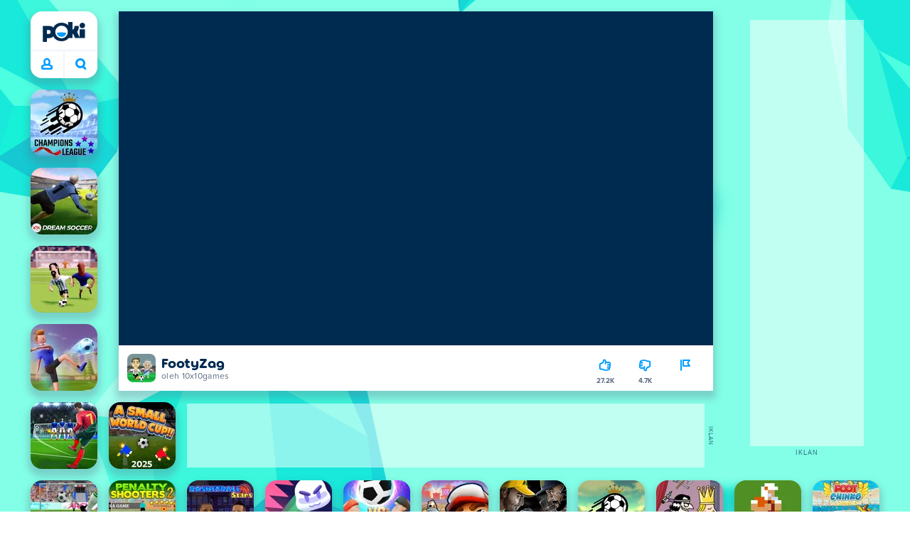

--- FILE ---
content_type: text/html; charset=utf-8
request_url: https://poki.com/ms/g/footyzag
body_size: 67762
content:
<!doctype html>
<html  dir="ltr" lang="ms" translate="no">
	<head>
		<meta charset="utf-8">
		<link data-chunk="main" rel="stylesheet" href="https://a.poki-cdn.com/assets/client~main-9f4db315~a984dd5c0737183cdda5.css">
<link data-chunk="app-components-Pill-tsx" rel="stylesheet" href="https://a.poki-cdn.com/assets/client~app-components-Pill~e43f8eb412f0305c356e.css">
<link data-chunk="app-components-Logo-tsx" rel="stylesheet" href="https://a.poki-cdn.com/assets/client~app-components-Logo~584ca21df851816a20e1.css">
<link data-chunk="app-components-NavButtons-tsx" rel="stylesheet" href="https://a.poki-cdn.com/assets/client~app-components-NavButtons~b87445101d0458752fae.css">
<link data-chunk="app-components-NavButtonProfile-tsx" rel="stylesheet" href="https://a.poki-cdn.com/assets/client~app-components-NavButtonProfile~e7bfcf38363213b73d8c.css">
<link data-chunk="app-components-contentTypes-TitleBox-tsx" rel="stylesheet" href="https://a.poki-cdn.com/assets/client~app-components-contentTypes-TitleBox~f00e65ee922b58eafa36.css">
<link data-chunk="app-components-SummaryTile-tsx" rel="stylesheet" href="https://a.poki-cdn.com/assets/client~app-components-SummaryTile~39675dec997a9307565a.css">
<link data-chunk="app-components-CategoryTile-tsx" rel="stylesheet" href="https://a.poki-cdn.com/assets/client~app-components-CategoryTile~139fc0e53c36a2444207.css">
<link data-chunk="app-components-Description-tsx" rel="stylesheet" href="https://a.poki-cdn.com/assets/client~app-components-Description~83813e0d026d0e6515b4.css">
<link data-chunk="app-components-Breadcrumbs-tsx" rel="stylesheet" href="https://a.poki-cdn.com/assets/client~app-components-Breadcrumbs~c91f31ecaf103f32547e.css">
<link data-chunk="app-components-Footer-tsx" rel="stylesheet" href="https://a.poki-cdn.com/assets/client~app-components-Footer~240184e2c6aa07de5992.css">
<link data-chunk="app-components-SocialLinks-tsx" rel="stylesheet" href="https://a.poki-cdn.com/assets/client~app-components-SocialLinks~ad8c08ed020b8c30348b.css">
<link data-chunk="app-components-Shimmer-tsx" rel="stylesheet" href="https://a.poki-cdn.com/assets/client~app-components-Shimmer~7da28f8b8cb070fc1bc7.css">
<link data-chunk="app-components-PageGame-tsx" rel="stylesheet" href="https://a.poki-cdn.com/assets/client~app-components-PageGame~edb87386bc296c7c2f8a.css">
<link data-chunk="app-components-ExternallyHostedCommunication-tsx" rel="stylesheet" href="https://a.poki-cdn.com/assets/client~app-components-ExternallyHostedCommunication~57a7d5c666c728691844.css">
<link data-chunk="app-components-PlayGameTile-tsx" rel="stylesheet" href="https://a.poki-cdn.com/assets/client~app-components-PlayGameTile~d28dce0add6bab80bee2.css">
<link data-chunk="app-components-SpinnerCircular-tsx" rel="stylesheet" href="https://a.poki-cdn.com/assets/client~app-components-SpinnerCircular~9eb8b8697f891858299e.css">
<link data-chunk="app-components-TileVideo-tsx" rel="stylesheet" href="https://a.poki-cdn.com/assets/client~app-components-TileVideo~c2b8980bdad6a8738409.css">
<link data-chunk="app-components-TileLabel-tsx" rel="stylesheet" href="https://a.poki-cdn.com/assets/client~app-components-TileLabel~2d00f8d2463f672cd381.css">
<link data-chunk="app-components-Tags-tsx" rel="stylesheet" href="https://a.poki-cdn.com/assets/client~app-components-Tags~49a8aefee7bac227c9ee.css">
<link data-chunk="app-components-GamePlayer-tsx" rel="stylesheet" href="https://a.poki-cdn.com/assets/client~app-components-GamePlayer~8b6166020db80f5d9620.css">
<link data-chunk="app-components-GameContentTile-tsx" rel="stylesheet" href="https://a.poki-cdn.com/assets/client~app-components-GameContentTile~6e2b626219e911448fd4.css">
<link data-chunk="app-components-GameBarButton-tsx" rel="stylesheet" href="https://a.poki-cdn.com/assets/client~app-components-GameBarButton~1024113f052d0a626b7c.css">
<link data-chunk="app-components-contentTypes-ErrorLoader-tsx" rel="stylesheet" href="https://a.poki-cdn.com/assets/client~app-components-contentTypes-ErrorLoader~f93bc14667ff7d04d4ec.css">
<link data-chunk="app-components-GamePrivacyPolicy-tsx" rel="stylesheet" href="https://a.poki-cdn.com/assets/client~app-components-GamePrivacyPolicy~53429096476676a62136.css">
<link data-chunk="app-components-PageBackground-tsx" rel="stylesheet" href="https://a.poki-cdn.com/assets/client~app-components-PageBackground~61323aa3d325e14e0cd7.css">
<link data-chunk="app-components-StoreLinks-tsx" rel="stylesheet" href="https://a.poki-cdn.com/assets/client~app-components-StoreLinks~5ac5d6ad42b81e738441.css">
<link data-chunk="app-components-themes-ThemeWinter-tsx" rel="stylesheet" href="https://a.poki-cdn.com/assets/client~app-components-themes-ThemeWinter~94408c888a647d5a96b9.css">
<link data-chunk="app-components-contentTypes-PokiKids-tsx" rel="stylesheet" href="https://a.poki-cdn.com/assets/client~app-components-contentTypes-PokiKids~b31f09c137bdcdecf5b4.css">
		
		<link rel="preconnect" href="https://a.poki-cdn.com" />
		<link rel="preconnect" href="https://img.poki-cdn.com" />
		<link rel="preconnect" href="https://poki-gdn.com" />
		<link rel="preconnect" href="https://gdn.poki.com" />
		<link rel="preconnect" href="https://games.poki.com" />
		
		<link rel="manifest" href="/manifest.json">
		<meta name="apple-mobile-web-app-capable" content="yes">
		<meta name="apple-mobile-web-app-status-bar-style" content="black-translucent">
		<meta name="apple-mobile-web-app-title" content="Poki">
		<meta name="mobile-web-app-capable" content="yes" />
		<meta name="color-scheme" content="only light">
		<meta name="robots" content="max-image-preview:large">
		<meta name="format-detection" content="telephone=no">
		<meta name="x-ab" content="control-f77b770a">
		<meta name="viewport" content="width=device-width, initial-scale=1.0, minimal-ui, shrink-to-fit=no, viewport-fit=cover" />
		<script>
			
			window.rtl = false;
			window.ENV = {"SERVICE_ENV":"production","DEPLOY_ENV":"cluster"};
			window.context = {"geo":"US","session":{},"user":{},"site":{"id":77,"lang":"ms","title":"Poki","languageName":"Bahasa Melayu","domain":"poki.com","domain_title":"Poki.com","iso_lang":"ms","locale":"ms_MY","paths":{"prefix":"\u002Fms"}},"experiment":"control-f77b770a","page":{"id":29543,"type":"game","path":"\u002Fms\u002Fg\u002Ffootyzag"},"tag":"pg-b3b4c92f5e4b116686359ca1abee90112ef905bd","isPokiAnalyticsEnabled":true};
			window.pokiGTM = window.pokiGTM || [];
			window.isPokiPlayground = 'true';
			window.googletag = window.googletag || { cmd: [] };
			window.pbjs = window.pbjs || { que: [] };

			
		window.pokiCountry = 'US';
		window.pokiRegion = 'OH';
		window.pokiBotScore = 99;
		window.pokiBotVerified = false;
	
			var head;(()=>{"use strict";var e=15552e3;function o(e){var o=new RegExp("".concat(e,"=([^;]+)(?:;|$)")).exec(document.cookie);return o?o[1]:""}function t(o,t,n){document.cookie="".concat(o,"=").concat(t,"; path=/; samesite=lax; max-age=").concat(Math.min(n||e,e))}function n(){for(var e=Math.floor(Date.now()/1e3),o="",t=0;t<4;t++)o=String.fromCharCode(255&e)+o,e>>=8;if(window.crypto&&crypto.getRandomValues&&Uint32Array){var n=new Uint32Array(12);crypto.getRandomValues(n);for(var a=0;a<12;a++)o+=String.fromCharCode(255&n[a])}else for(var i=0;i<12;i++)o+=String.fromCharCode(Math.floor(256*Math.random()));return btoa(o).replace(/\+/g,"-").replace(/\//g,"_").replace(/=/g,"")}function a(e,o,t){console.error(e);var n=[{k:"where",v:o},{k:"error",v:e.name&&e.message?"".concat(e.name,": ").concat(e.message):JSON.stringify(e)}];if(void 0!==t){var a=t;"string"!=typeof e&&(a=JSON.stringify(e)),n.push({k:"extra",v:a})}!function(e,o){fetch(e,{method:"POST",headers:{"Content-Type":"text/plain"},body:o,mode:"no-cors",keepalive:!0,credentials:"omit"}).catch((function(t){console.error(t);try{var n="XMLHttpRequest"in window?new XMLHttpRequest:new ActiveXObject("Microsoft.XMLHTTP");n.open("POST",e,!0),n.setRequestHeader("Content-Type","text/plain"),n.send(o)}catch(e){}}))}("https://t.poki.io/l",JSON.stringify({c:"observer-error",ve:7,d:n}))}var i="poki_uid",r="poki_uid_new",s="poki_uid_version",c="poki_uid_ttl",d=15552e3;function p(e){t(i,o(i),e),t(r,o(r),e),t(s,o(s),e),t(c,e,e),window[window._pokiUserGlobalName]&&(window[window._pokiUserGlobalName].ttl=e)}function u(e){if(!e)return"";try{var o=/^[a-zA-Z][a-zA-Z0-9+\-.]*:\/\//.test(e);return new URL(o?e:"https://".concat(e)).hostname||""}catch(e){return""}}function l(e){if(/^\d{1,3}(\.\d{1,3}){3}$/.test(e)||e.includes(":"))return e;if("gemini.google.com"===e)return"gemini-google";if("bard.google.com"===e)return"bard-google";if("com.google.android.googlequicksearchbox"===e)return e;var o=function(e){if(!e)return"";if(/^\d{1,3}(\.\d{1,3}){3}$/.test(e)||e.includes(":"))return e;var o=e.split(".").filter(Boolean);if(o.length<=2)return e;var t=new Set(["co.uk","gov.uk","ac.uk","sch.uk","com.au","net.au","org.au","com.br","com.mx","com.tr","com.ar","com.cn","com.hk","com.tw","com.sg","com.my","com.id","co.nz","co.in","co.kr","co.za","co.jp"]),n=o.slice(-2).join("."),a=o.slice(-3).join(".");return t.has(n)?o.slice(-3).join("."):t.has(a)?o.slice(-4).join("."):n}(e);return o?o.split(".")[0]||o:e||""}function w(e,o){var t=e.getAll(o);return t&&0!==t.length?t[t.length-1]:""}window._pokiUserGlobalName=window._pokiUserGlobalName||"user";var g=new Set(["authorize.roblox.com","accounts.google.com","appleid.apple.com","idmsa.apple.com","login.microsoftonline.com","login.live.com"]),h=new Set(["doubleclick","googlesyndication","googleapis","googleadservices"]),m=new Set(["doubleclick","googlesyndication","googleapis","googleadservices","adsenseformobileapps"]),f=new Set(["google","bing","brave","yahoo","baidu","yandex","duckduckgo","aol","ask","avg","babylon","googleweblight","info","izito","msn","myway","naver","qo-search","searchencrypt","search-results","searchlock","seznam","so","sogou","startpage","startpagina","startsiden","virgilio","wp","zapmeta","100searchengines","dailysearches","easyfindanswers","ecosia","findretro","geniol","gsearch","gosearcresults","gosrch","juniorsafesearch","karmasearch","keyboardsearch","kvasir","metager","mojeek","mysearcheasy","onlineradiok","panda-search","petalsearch","presearch","qwant","rammerhead","relatedsearches","search","search-browser","searchbip","searcheira","search-io","search-load","searchmusic-online","search-redirect","searchsafe","searchsail","search-sprint","search-tab","searchspear","sosearcher","srchoffer","syndicatedsearch","trojanwall","voicecommandsearcher","web-explore","webcrawler","yellow-search","ziyuan","ziyuanm","zuiben","coccoc","zhanlian"]);function v(){var e,o=arguments.length>0&&void 0!==arguments[0]?arguments[0]:{},t=o.search,n=void 0===t?"":t,a=o.referrer,i=void 0===a?"":a,r=new URLSearchParams(n),s=u(i),c=l(s),d=""!==i,p=r.has("tt"),v=r.has("sc"),k=w(r,"utm_source"),_=w(r,"utm_medium"),y=w(r,"utm_term"),b=w(r,"poki_source"),S=w(r,"placement"),N=w(r,"gclid"),x=w(r,"msclkid"),C=w(r,"yclid"),L=w(r,"ttclid"),G=w(r,"fbclid"),U=w(r,"adgroup"),D=w(r,"creative"),O=w(r,"network");e=c||(""===s&&""!==i?"":i);var T,j,A=!d||"poki"===e||m.has(e),R=(T=(i||"").match(/^android-app:\/\/([^/]+)/i))?T[1].toLowerCase():null,P=function(e){var o=(e||"").match(/^ios-app:\/\/([^/]+)/i);return o?o[1].toLowerCase():null}(i),M=function(e){var o=(e||"").match(/^mobileapp::\d+-([^/]+)/i);return o?o[1].toLowerCase():null}(i),z=A&&S.includes("mobileapp::")&&S.includes("mobileapp::2-")?function(e){var o=arguments.length>1&&void 0!==arguments[1]?arguments[1]:/^mobileapp::2-([^/]+)/,t=(e||"").match(o);return t?t[1]:null}(S):null;j="chrome_extension"===k?"poki_chrome_extension":"edge_extension"===k?"poki_edge_extension":p?"tiktok":v?"snapchat":"android_app"===b?"poki_android_app":"web_app_manifest"===k?"pwa":R||(P||(M||(!d&&k?k:z||(A&&S?l(u(S))||S:"g"===O?"google":"ytv"===O?"youtube":d||N||x||C||L||G||U||D?!d&&N&&/^\d+$/.test(N)?"direct":""===e&&d?"unknown":e||"unknown":"direct"))));var I,J=h.has(j)||!!(N||x||C||L||G||U||D)||"cpc"===_||"rtb-cpm"===_||"ppc"===_||"paid"===_,E=(s||"").toLowerCase(),$=!g.has(E)&&(f.has(j)||/^com\.google\.android\.googlequicksearchbox$/.test(E)||function(e){return/^webcache\.googleusercontent\.com$/.test(e)}(E)||!!y&&"share"!==_);return I="snapchat"===k?"cpc":G&&!k?"organic":J?"cpc":$?"organic":g.has(E)?"oauth":"pwa"===j||"poki_android_app"===j||d||"social"===_||"email"===_?"referral":j?"unknown":"direct","direct"===j&&"direct"!==I&&"unknown"!==I&&"referral"!==I&&(j="unknown"),h.has(j)&&(j="unknown"),"poki"===j&&"cpc"===I&&(j="unknown"),{source:j,medium:I}}var k=18e5,_="poki_session";window._pokiSessionGlobalName=window._pokiSessionGlobalName||"session";var y=["poki.at","poki.be","poki.by","poki.ch","poki.cn","poki.co.id","poki.co.il","poki.com.br","poki.com","poki.cz","poki.de","poki.dk","poki.fi","poki.it","poki.jp","poki.nl","poki.pl","poki.pt","poki.se","www.trochoi.net"];function b(){try{var e=new URL(document.referrer).hostname;return y.indexOf(e)>-1?"poki":e}catch(e){}return""}function S(e,o){if(!e)return!1;if(!(e&&e.page&&e.landing_page&&e.previous_page))return!1;if(!e.tab_id)return!1;if(!e.expire||Date.now()>e.expire)return!1;if(e.expire>Date.now()+k)return!1;if(o){var t=v({referrer:document.referrer,search:window.location.search}),n=t.source,a=t.medium;if("oauth"!==a&&n!==e.source)return!1;var i="cpc"===a,r="cpc"===e.medium;if(i&&!r)return!1}return!0}function N(){var e=null;S(window[window._pokiSessionGlobalName],!1)&&(e=window[window._pokiSessionGlobalName]);try{var o=sessionStorage.getItem(_);if(o){var t=JSON.parse(o);S(t,!1)&&(!e||t.depth>e.depth)&&(e=t)}}catch(e){try{a(e,"getSession",sessionStorage.getItem(_))}catch(o){a(e,"getSession",o)}}return e}function x(){var e=0;window[window._pokiSessionGlobalName]&&window[window._pokiSessionGlobalName].count&&(e=window[window._pokiSessionGlobalName].count);try{var t=sessionStorage.getItem(_);if(t){var n=JSON.parse(t);n&&n.count&&n.count>e&&(e=n.count)}}catch(e){try{a(e,"getPreviousSessionCount",sessionStorage.getItem(_))}catch(t){a(e,"getPreviousSessionCount",t)}}try{var i=o(_);if(i){var r=JSON.parse(i);r&&r.count&&r.count>e&&(e=r.count)}}catch(e){try{a(e,"getPreviousSessionCount",o(_))}catch(t){a(e,"getPreviousSessionCount",t)}}return e}function C(){if(window[window._pokiSessionGlobalName]&&window[window._pokiSessionGlobalName].tab_id)return window[window._pokiSessionGlobalName].tab_id;try{var e=sessionStorage.getItem(_);if(e){var o=JSON.parse(e);if(o&&o.tab_id)return o.tab_id}}catch(e){}return n()}function L(){var e=0,t=N();t&&(e=t.depth);try{var n=o(_);if(n){var i=JSON.parse(n);!S(i,!t)||t&&i.id!==t.id||(e=Math.max(e,i.depth))}}catch(e){var r=null;try{r=o(_)||null}catch(e){}a(e,"getSessionDepth",r)}return e}function G(e,i,s){var p,u=null;try{(u=N())?(u.previous_page.path=u.page.path,u.previous_page.type=u.page.type,u.previous_page.id=u.page.id,u.previous_page.start=u.page.start,u.previous_page.pageview_id=u.page.pageview_id,u.page.path=e,u.page.type=i,u.page.id=s,u.page.start=Date.now(),u.page.pageview_id=n(),u.depth=L()+1,u.expire=Date.now()+k):u=function(e,i,r){try{var s=o(_);if(s){var c=JSON.parse(s);if(S(c,!0))return c.previous_page.path=c.page.path,c.previous_page.type=c.page.type,c.previous_page.id=c.page.id,c.previous_page.start=c.page.start,c.previous_page.pageview_id=c.page.pageview_id,c.page.path=e,c.page.type=i,c.page.id=r,c.page.start=Date.now(),c.page.pageview_id=n(),c.depth=L()+1,c.expire=Date.now()+k,c.tab_id=C(),t(_,JSON.stringify(c)),c}}catch(e){var d=null;try{d=o(_)||null}catch(e){}a(e,"getSessionDepth",d)}var p=n(),u=v({referrer:document.referrer,search:window.location.search}),l=u.source,w=u.medium;return{id:n(),expire:Date.now()+k,tab_id:C(),depth:1,count:x()+1,page:{path:e,type:i,id:r,start:Date.now(),pageview_id:p},previous_page:{},landing_page:{path:e,type:i,id:r,start:Date.now(),pageview_id:p},referrer_domain:b(),source:l,medium:w}}(e,i,s),u.count>1&&(p=parseInt(o(c),10)||d,t(r,"0",p),window[window._pokiUserGlobalName]&&(window[window._pokiUserGlobalName].is_new=!1));var l=JSON.stringify(u);try{sessionStorage.setItem(_,l)}catch(e){a(e,"updateSession-1")}window[window._pokiSessionGlobalName]=u;try{t(_,l)}catch(e){a(e,"updateSession-4")}}catch(e){a(e,"updateSession-2")}return u}(async function(){const e=[];try{if("1"===new URLSearchParams(window.location.search).get("disableBotDetection")||"localhost"===window.location.hostname||"127.0.0.1"===window.location.hostname)return e;/bot|googlebot|googleother|google-extended|crawler|spider|robot|crawling|headless|phantomjs/i.test(navigator?.userAgent)&&e.push("userAgent"),navigator?.webdriver&&e.push("webdriver"),navigator.languages&&0!==navigator.languages.length||e.push("languages"),window.RTCPeerConnection||e.push("RTCPeerConnection"),void 0!==document.$cdc_asdjflasutopfhvcZLmcfl_&&e.push("$cdc_asdjflasutopfhvcZLmcfl_"),(window.callPhantom||window._phantom)&&e.push("phantom"),400===window.screen.width&&400===window.screen.height&&e.push("400x400"),0===window.screen.width&&0===window.screen.height&&e.push("0x0"),"number"==typeof navigator.hardwareConcurrency&&navigator.hardwareConcurrency>32&&e.push(`${navigator.hardwareConcurrency}cores`),function(){try{const e=document.createElement("iframe");e.srcdoc="poki",document.body.appendChild(e);const o=e?.contentWindow?.self?.get?.toString();return e.remove(),!!o}catch{return!1}}()&&e.push("contentWindowProxy"),await async function(){try{return"prompt"===(await navigator.permissions.query({name:"notifications"})).state&&"Notification"in window&&"denied"===Notification.permission}catch{return!1}}()&&e.push("permissions"),await async function(){try{const{userAgentData:e}=window.navigator;return!!e&&(""===e.platform||""===await(e.getHighEntropyValues(["platform"])?.platform))}catch{return!1}}()&&e.push("userAgentData.platform"),await async function(){try{const{userAgentData:e}=window.navigator;return!!e&&!!await(e.getHighEntropyValues(["fullVersionList"])?.brands?.some((e=>e?.brand?.includes("HeadlessChrome"))))}catch{return!1}}()&&e.push("userAgentData.brands"),function(){const{hostname:e}=window.location;if("localhost"===e||"127.0.0.1"===e||e.endsWith(".poki.io"))return!1;try{if("true"===localStorage.getItem("poki_nobot"))return!1}catch{}let o=!1;const t=new Error("poki test error");return Object.defineProperty(t,"stack",{get(){o=!0}}),console.log(t),o}()&&e.push("chromeDebugProtocol"),function(){let e=!0;try{Object.setPrototypeOf(HTMLCanvasElement.prototype.toDataURL,HTMLCanvasElement.prototype.toDataURL)}catch(o){o.message.toLowerCase().indexOf("cycl")>-1&&(e=!1)}return e}()&&e.push("canvasToDataURLOverride")}catch{}return e})().then((e=>{window.pokiBotDetected=e})),window.pokiMessageBuffer=[],window.pokiMessageListener=e=>{window.pokiMessageBuffer.push(e)},window.addEventListener("message",window.pokiMessageListener),window?.location?.href?.startsWith("file://")&&(window.location.href="https://www.poki.com"),window.addEventListener("unhandledrejection",(e=>{console.error(e)}));const{context:U}=window;window.updateSession=()=>{},window.setUserTTL=()=>{};const D=()=>{window.updateSession=G,window.setUserTTL=p,G(U.page.path,U.page.type,U.page.id),U.session=window.session,window.user=function(){var e,a,p,u,l=null===(e=window[window._pokiUserGlobalName])||void 0===e?void 0:e.id,w=(null===(a=window[window._pokiUserGlobalName])||void 0===a?void 0:a.is_new)||!1,g=(null===(p=window[window._pokiUserGlobalName])||void 0===p?void 0:p.version)||0,h=(null===(u=window[window._pokiUserGlobalName])||void 0===u?void 0:u.ttl)||d;return l||(l=o(i),w="1"===o(r),g=parseInt(o(s),10)||0,h=parseInt(o(c),10)||h),l&&function(e){if(!/^[A-Za-z0-9-_]+$/.test(e))return!1;try{return 16===atob(e.replace(/-/g,"+").replace(/_/g,"/")).length}catch(e){return!1}}(l)||(l=n(),w=!0,g=2,h=d),t(i,l,h),t(r,w?"1":"0",h),t(s,g,h),t(c,h,h),window[window._pokiUserGlobalName]={id:l,is_new:w,version:g,ttl:h},{id:l,is_new:w,version:g,ttl:h}}(),U.user=window.user};window.tracker=window.tracker||[],window.context.geo=(window.pokiCountry||"").toUpperCase();try{window.localStorageConsentSet="true"===localStorage.getItem("localStorageConsentSet")}catch{}if((document.cookie.includes("poki_remarketing=false")||!1)&&(window.pokiBingRemarketing=!1,window.pokiGoogleRemarketing=!1),window.pokiAnalytics=!1,window.adsAllowed=!0,window.loadTS2=function(){window.pokiAnalytics=!0;const e=document.createElement("script");e.src="//a.poki-cdn.com/t2.js",document.head.appendChild(e)},"GB"===window.context.geo){const e=document.cookie.includes("poki_ads_allowed=true")||!1;window.adsAllowed=e;(document.cookie.includes("poki_analytics=true")||!1)&&(D(),window.loadTS2())}else{document.cookie.includes("poki_analytics=false")||!1||(D(),window.loadTS2())}head={}})();
			window.INITIAL_STATE = {"router":{"location":{"pathname":"\u002Fms\u002Fg\u002Ffootyzag","search":"?ab=control-f77b770a","hash":"","state":null,"key":"ax3oj87w"},"action":"POP","forceReload":false},"ads":{"takeover":null,"pokiSDKLoaded":false,"adStackLoaded":false,"adStackReadyForLoad":false,"adBlocked":false,"mobileAdsOpportunity":false,"gameBarHouseAdCount":0,"gameBarHouseAdEmpty":false},"background":{"immersiveTakeover":null,"custom":{"color":"var(--green-7)","style":"cover","image":"https:\u002F\u002Fa.poki-cdn.com\u002Fimages\u002Fbg-diamante.svg"}},"client":{"bot":false,"cache":0,"device":"desktop","isIpadOS":false,"isIos":false,"visibility":true,"history":[],"geo":"US","region":"OH","ccpaApplies":false,"host":"poki.com","viewportOrientation":"portrait","loadingPage":false,"recentGames":[],"hydrated":false,"asyncEpicFired":false,"usPrivacyString":"1---","consistentRandomSeed":0.7819382277780582,"externalGames":{},"isAdsBlockedVisible":false,"trafficSource":""},"currency":{"EUR":{"EUR":1,"GBP":0.866681,"USD":1.182587},"GBP":{"EUR":1.1538270713215126,"GBP":1,"USD":1.3645008947928938},"USD":{"EUR":0.8456037483922958,"GBP":0.7328687022603834,"USD":1}},"experiment":{"config":{"id":"control-f77b770a","playground":{"docker_image":"b3b4c92f5e4b116686359ca1abee90112ef905bd","sdk_version":"354a42538f3067cdd66c044a9445dcb01c1af2ed"},"playground_image":"b3b4c92f5e4b116686359ca1abee90112ef905bd","weight":3}},"game":{"isFullscreen":false,"wasFullscreen":false,"showAdStatus":false,"adStatusEvent":"","adDuration":0,"adCurrentTime":0,"loadingFinished":false,"lastCloudSaveTimestamp":0},"pages":{"currentPagePath":null,"previousPagePath":null,"isLanding":true,"pages":{}},"ratings":{"userVotes":{},"previousUserVotes":{},"feedbackGiven":{},"ratingsData":{}},"bugReport":{"isReporting":false,"reportData":null},"search":{"query":"","expanded":false,"results":{"content":[]},"pending":false,"error":false,"popularSearches":[],"searchSessionId":0,"quickSearchCategories":[],"lastClosed":0},"notifications":{"stack":[],"muted":[]},"modals":{"stack":[],"muted":{}},"site":{"mode":"web","site":{"id":77,"lang":"ms","title":"Poki","languageName":"Bahasa Melayu","domain":"poki.com","domain_title":"Poki.com","iso_lang":"ms","locale":"ms_MY","paths":{"prefix":"\u002Fms"}},"sites":{"3":{"id":3,"lang":"en","title":"Poki","languageName":"English","domain":"poki.com","domain_title":"Poki.com","iso_lang":"en","locale":"en_US","paths":{"prefix":"\u002Fen"}},"7":{"id":7,"lang":"ru","title":"Poki (Поки)","languageName":"Pусский","domain":"poki.com","domain_title":"Poki.com","iso_lang":"ru","locale":"ru_RU","paths":{"prefix":"\u002Fru"}},"38":{"id":38,"lang":"uk","title":"Poki (Покі)","languageName":"Українська","domain":"poki.com","domain_title":"Poki.com","iso_lang":"uk","locale":"uk_UA","paths":{"prefix":"\u002Fua"}},"43":{"id":43,"lang":"ar","title":"Poki (بوكي)","languageName":"عربي","domain":"poki.com","domain_title":"Poki.com","iso_lang":"ar","locale":"ar_AR","paths":{"prefix":"\u002Far"}},"46":{"id":46,"lang":"th","title":"Poki (โปกิ)","languageName":"ภาษาไทย","domain":"poki.com","domain_title":"Poki.com","iso_lang":"th","locale":"th_TH","paths":{"prefix":"\u002Fth"}},"48":{"id":48,"lang":"ko","title":"Poki (포키)","languageName":"한국어","domain":"poki.com","domain_title":"Poki.com","iso_lang":"ko","locale":"ko_KR","paths":{"prefix":"\u002Fkr"}},"52":{"id":52,"lang":"es","title":"Poki","languageName":"Español","domain":"poki.com","domain_title":"Poki.com","iso_lang":"es","locale":"es_LA","paths":{"prefix":"\u002Fes"}},"53":{"id":53,"lang":"fr","title":"Poki","languageName":"Français","domain":"poki.com","domain_title":"Poki.com","iso_lang":"fr","locale":"fr_FR","paths":{"prefix":"\u002Ffr"}},"54":{"id":54,"lang":"tr","title":"Poki","languageName":"Türkçe","domain":"poki.com","domain_title":"Poki.com","iso_lang":"tr","locale":"tr_TR","paths":{"prefix":"\u002Ftr"}},"56":{"id":56,"lang":"el","title":"Poki (ποκι)","languageName":"Ελληνικά","domain":"poki.com","domain_title":"Poki.com","iso_lang":"el","locale":"el_GR","paths":{"prefix":"\u002Fgr"}},"57":{"id":57,"lang":"no","title":"Poki","languageName":"Norsk","domain":"poki.com","domain_title":"Poki.com","iso_lang":"no","locale":"no_NO","paths":{"prefix":"\u002Fno"}},"58":{"id":58,"lang":"ro","title":"Poki","languageName":"Română","domain":"poki.com","domain_title":"Poki.com","iso_lang":"ro","locale":"ro_RO","paths":{"prefix":"\u002Fro"}},"59":{"id":59,"lang":"bg","title":"Poki (Поки)","languageName":"български","domain":"poki.com","domain_title":"Poki.com","iso_lang":"bg","locale":"bg_BG","paths":{"prefix":"\u002Fbg"}},"60":{"id":60,"lang":"hu","title":"Poki","languageName":"Magyar","domain":"poki.com","domain_title":"Poki.com","iso_lang":"hu","locale":"hu_HU","paths":{"prefix":"\u002Fhu"}},"61":{"id":61,"lang":"sk","title":"Poki","languageName":"Slovenčina","domain":"poki.com","domain_title":"Poki.com","iso_lang":"sk","locale":"sk_SK","paths":{"prefix":"\u002Fsk"}},"62":{"id":62,"lang":"sv","title":"Poki","languageName":"Svenska","domain":"poki.com","domain_title":"Poki.com","iso_lang":"sv","locale":"","paths":{"prefix":"\u002Fse"}},"63":{"id":63,"lang":"it","title":"Poki","languageName":"Italiano","domain":"poki.com","domain_title":"Poki.com","iso_lang":"it","locale":"it_IT","paths":{"prefix":"\u002Fit"}},"64":{"id":64,"lang":"da","title":"Poki","languageName":"Dansk","domain":"poki.com","domain_title":"Poki.com","iso_lang":"da","locale":"da_DK","paths":{"prefix":"\u002Fdk"}},"65":{"id":65,"lang":"fi","title":"Poki","languageName":"Suomi","domain":"poki.com","domain_title":"Poki.com","iso_lang":"fi","locale":"fi_FI","paths":{"prefix":"\u002Ffi"}},"66":{"id":66,"lang":"pl","title":"Poki","languageName":"Polski","domain":"poki.com","domain_title":"Poki.com","iso_lang":"pl","locale":"pl_PL","paths":{"prefix":"\u002Fpl"}},"67":{"id":67,"lang":"cs","title":"Poki","languageName":"Čeština","domain":"poki.com","domain_title":"Poki.com","iso_lang":"cs","locale":"","paths":{"prefix":"\u002Fcz"}},"68":{"id":68,"lang":"nl","title":"Poki","languageName":"Nederlands","domain":"poki.com","domain_title":"Poki.com","iso_lang":"nl","locale":"nl_NL","paths":{"prefix":"\u002Fnl"}},"69":{"id":69,"lang":"ja","title":"Poki (ポキ)","languageName":"日本語","domain":"poki.com","domain_title":"Poki.com","iso_lang":"ja","locale":"ja_JP","paths":{"prefix":"\u002Fjp"}},"70":{"id":70,"lang":"he","title":"Poki (פוקי)","languageName":"עִברִית","domain":"poki.com","domain_title":"Poki.com","iso_lang":"he","locale":"he_IL","paths":{"prefix":"\u002Fil"}},"71":{"id":71,"lang":"pt","title":"Poki","languageName":"Português","domain":"poki.com","domain_title":"Poki.com","iso_lang":"pt-br","locale":"pt_BR","paths":{"prefix":"\u002Fbr"}},"72":{"id":72,"lang":"de","title":"Poki","languageName":"Deutsch","domain":"poki.com","domain_title":"Poki.com","iso_lang":"de","locale":"de_DE","paths":{"prefix":"\u002Fde"}},"73":{"id":73,"lang":"zh","title":"Poki (宝玩)","languageName":"简体中文","domain":"poki.com","domain_title":"Poki.com","iso_lang":"zh","locale":"zh_CN","paths":{"prefix":"\u002Fzh"}},"74":{"id":74,"lang":"id","title":"Poki","languageName":"Bahasa Indonesia","domain":"poki.com","domain_title":"Poki.com","iso_lang":"id","locale":"id_ID","paths":{"prefix":"\u002Fid"}},"75":{"id":75,"lang":"hi","title":"Poki (पोकी)","languageName":"हिन्दी","domain":"poki.com","domain_title":"Poki.com","iso_lang":"hi","locale":"hi_IN","paths":{"prefix":"\u002Fhi"}},"76":{"id":76,"lang":"bn","title":"Poki (পোকি)","languageName":"বাংলা","domain":"poki.com","domain_title":"Poki.com","iso_lang":"bn","locale":"bn_IN","paths":{"prefix":"\u002Fbn"}},"77":{"id":77,"lang":"ms","title":"Poki","languageName":"Bahasa Melayu","domain":"poki.com","domain_title":"Poki.com","iso_lang":"ms","locale":"ms_MY","paths":{"prefix":"\u002Fms"}},"78":{"id":78,"lang":"tl","title":"Poki","languageName":"Tagalog","domain":"poki.com","domain_title":"Poki.com","iso_lang":"tl","locale":"tl_PH","paths":{"prefix":"\u002Ftl"}},"79":{"id":79,"lang":"uz","title":"Poki","languageName":"O'zbek","domain":"poki.com","domain_title":"Poki.com","iso_lang":"uz","locale":"uz_UZ","paths":{"prefix":"\u002Fuz"}},"80":{"id":80,"lang":"sr","title":"Poki","languageName":"Srpski","domain":"poki.com","domain_title":"Poki.com","iso_lang":"sr","locale":"sr_RS","paths":{"prefix":"\u002Fsr"}}},"localisations":{"status":"fulfilled","endpointName":"getLocalisations","requestId":"8Jfm8FM0e8h3S2AT0BUnO","originalArgs":{"site":{"id":77,"lang":"ms","title":"Poki","languageName":"Bahasa Melayu","domain":"poki.com","domain_title":"Poki.com","iso_lang":"ms","locale":"ms_MY","paths":{"prefix":"\u002Fms"}}},"startedTimeStamp":1769220894327,"data":{"about":"Tentang Kami","about_title":"Tentang Poki","acc_add_birthdate":"Kami memerlukan tarikh lahir anda supaya kami boleh menyelesaikan penyediaan akaun anda","acc_auth_flow_failed":"Ups, ada yang tak kena. Sila muat semula halaman dan cuba lagi.","acc_registration_incomplete":"Hey! Tambahkan tarikh lahir anda untuk melengkapkan akaun anda.","acc_welcome_popup":"Selamat datang ke Poki! Kemajuan permainan anda kini akan disimpan secara automatik. Permainan di 🎮","access_account_here":"Access your account here","ad_end":"Game on! 🚀","ad_fail":"Ad failed. Game on! 🚀","ad_loading":"Iklan sedang dimuat ⏳","ad_started1":"Iklan menyokong pembangun permainan 🤝","ad_started2":"Iklan memastikan poki percuma 💙","ad_started3":"Kembali bermain selepas rehat ini 🎮","ad_wait1":"Terima kasih kerana menunggu 🫶","ad_wait2":"Ia mengambil masa lebih lama daripada yang dijangka 😬","ad_wait3":"Terima kasih atas kesabaran anda 🙏","advertisement":"Iklan","all_games":"Semua Permainan","allow":"Benarkan","ask_parent_for_play":"Sila tanya ibu bapa atau penjaga anda jika anda boleh memainkannya.","attach_screenshot":"Lampirkan tangkap layar game","auto_redirect_button":"Tukar semula ke [language]","auto_redirect_message":"Kami telah mengemaskini agar sepadan dengan tetapan bahasa anda. Ingin kembali ke [language]?","auto_redirect_title":"Kelihatan anda bertutur [language]","back_to_game":"Kembali ke permainan","breadcrumb_games":"Game","by":"oleh","categories":"Kategori","category_meta_description":"Temui \u003Ccategory_title\u003E terbaik di laman web paling popular untuk game dalam talian percuma! \u003Csitename\u003E berfungsi pada telefon bimbit, tablet, atau komputer anda. Tiada muat turun, tiada log masuk. Main sekarang!","category_meta_title":"\u003Ccategory_title_uppercase\u003E \u003Ccategory_emoji\u003E - Main Dalam Talian Secara Percuma! | \u003Csitename\u003E","category_schema":"Apakah %CATEGORY_NAME% percuma terbaik di dalam talian?","category_schema_mobile":"Apakah %CATEGORY_NAME% paling popular bagi telefon bimbit atau tablet?","check_the_other_games":"%title belum tersedia di telefon bimbit dan tablet.","clear":"padamkan","closefeedbackpopup":"Tutup popup maklum balas","closesearch":"Tutup carian","completeyouraccount":"Lengkapkan akaun anda","confirm_button":"sahkan","consent":"Persetujuan","consent_adult_themes":"Tema Matang","consent_chat_function":"Sembang","consent_edgy_themes":"Kandungan Edgy","consent_horror":"Seram","consent_user_generated_content":"Kandungan Dihasilkan Pengguna","consent_violence":"Keganasan","content_warning":"Amaran kandungan","continue_playing":"Teruskan","continue_to_site":"Teruskan ke laman web","cookie":"Cookie Settings","cookie_consent_body":"Kami memanfaatkan kuki dan teknologi serupa yang lain bagi meningkatkan pengalaman anda dalam perkhidmatan kami, menyesuaikan iklan, dan mencadangkan kandungan yang menarik bagi anda. Dengan menggunakan perkhidmatan kami, anda bersetuju dengan penggunaan ini. Kami turut ingin memaklumkan yang kami telah mengemaskini \u003Ca\u003EPolisi Privasi\u003C\u002Fa\u003E kami.","cookie_settings":"Cookie settings","cookie_statement":"Kenyataan kuki","createaccount":"Buat Akaun Poki","day":"Hari","desktop_only":"Hanya desktop","developers":"Poki for Developers","do_not_sell_my_data":"Hello, World! hoi","dont_ask_again":"Jangan tanya semula","enter_fullscreen":"Skrin penuh","enteryourtext":"Maklumkan kami dengan lebih lanjut... dan tolong hanya kongsi maklumat tentang game itu sahaja","exit":"Keluar","exit_fullscreen":"Keluar daripada skrin penuh","family_mode":"Kuki dan teknologi serupa yang berkaitan dengan privasi yang terhad atau tidak digunakan untuk fungsi laman web, menganalisis penggunaannya, dan memaparkan iklan. Kandungan dan iklan tidak disesuaikan secara peribadi. Sila rujuk kepada \u003Ca href=\"\u003Cprivacy-policy-link\u003E\" target=\"_blank\" rel=\"noopener noreferrer\"\u003E\"Kenyataan Privasi\"\u003C\u002Fa\u003E untuk maklumat lanjut.","family_mode_title":"Penggunaan kuki","faq":"Soalan Lazim","faq_content":"{\n  \"title\": \"Soalan Lazim\",\n  \"faqs\": [\n    {\n      \"question\": \"Apa itu Poki?\",\n      \"answer\": \"\u003Cp\u003EPoki adalah taman game dalam talian yang sepenuhnya percuma yang menawarkan pengalaman yang sangat menyeronokkan dengan pilihan game dalam talian terbaik. Anda boleh bermain sendiri atau dengan rakan-rakan. Kami menawarkan game segera untuk semua game kami tanpa perlu memuat turun, melog masuk, melihat pop-up, atau menghadapi sebarang gangguan lain. Anda boleh bermain game kami di desktop, tablet, dan telefon mudah alih supaya anda boleh menikmatinya di rumah, di jalan, atau semasa belajar. Poki mempunyai pilihan besar game Dalam Talian; berikut adalah beberapa kategori utama kami: online-worlds, \u003Ca href=\\\"https:\u002F\u002Fpoki.com\u002Fms\u002Fio\\\"\u003EGame .io\u003C\u002Fa\u003E, \u003Ca href=\\\"https:\u002F\u002Fpoki.com\u002Fms\u002Fcar\\\"\u003EGame Kereta\u003C\u002Fa\u003E, dan banyak lagi. Kami juga mempunyai pelbagai popular-games seperti \u003Ca href=\\\"https:\u002F\u002Fpoki.com\u002Fms\u002Fg\u002Fsubway-surfers\\\"\u003ESubway Surfers\u003C\u002Fa\u003E, \u003Ca href=\\\"https:\u002F\u002Fpoki.com\u002Fms\u002Fg\u002Fstickman-hook\\\"\u003EStickman Hook\u003C\u002Fa\u003E, \u003Ca href=\\\"https:\u002F\u002Fpoki.com\u002Fms\u002Fg\u002Fpop-it-master\\\"\u003EPop It Master\u003C\u002Fa\u003E, \u003Ca href=\\\"https:\u002F\u002Fpoki.com\u002Fms\u002Fg\u002Ftemple-run-2\\\"\u003ETemple Run 2\u003C\u002Fa\u003E, dan banyak lagi. game-game ini dicipta oleh pembangun web dari seluruh dunia yang bekerja rapat dengan kami untuk memberikan anda pengalaman bermain yang terbaik. Sebelum menerbitkan game di laman web kami, pasukan Poki kami menilainya melalui proses pemilihan yang ketat dan berhati-hati untuk memastikan kualiti dan pengalaman yang menyeronokkan untuk semua pemain kami.\u003C\u002Fp\u003E\"\n    },\n    {\n      \"question\": \"Adakah game Poki bersifat pendidikan?\",\n      \"answer\": \"\u003Cp\u003EKami ada game dari pelbagai jenis! Dari \u003Ca href=\\\"https:\u002F\u002Fpoki.com\u002Fms\u002Fcar\\\"\u003EGame Kereta\u003C\u002Fa\u003E kepada \u003Ca href=\\\"https:\u002F\u002Fpoki.com\u002Fms\u002Ftwo-player\\\"\u003EGame 2 Pemain\u003C\u002Fa\u003E, \u003Ca href=\\\"https:\u002F\u002Fpoki.com\u002Fms\u002Fdress-up\\\"\u003EGame Berpakaian\u003C\u002Fa\u003E kepada \u003Ca href=\\\"https:\u002F\u002Fpoki.com\u002Fms\u002Fadventure\\\"\u003EGame Pengembaraan\u003C\u002Fa\u003E, dan banyak lagi. Walau bagaimanapun, jika anda hanya mencari game pendidikan, carilah di kategori-kategori kami seperti \u003Ca href=\\\"https:\u002F\u002Fpoki.com\u002Fms\u002Feducational\\\"\u003EGame Pendidikan\u003C\u002Fa\u003E, \u003Ca href=\\\"https:\u002F\u002Fpoki.com\u002Fms\u002Fmath\\\"\u003EGame Matematik\u003C\u002Fa\u003E, \u003Ca href=\\\"https:\u002F\u002Fpoki.com\u002Fms\u002Fmultiplication\\\"\u003EGame Pendaraban\u003C\u002Fa\u003E, dan \u003Ca href=\\\"https:\u002F\u002Fpoki.com\u002Fms\u002Fpuzzle\\\"\u003EGame Puzzle\u003C\u002Fa\u003E.\u003C\u002Fp\u003E\"\n    },\n    {\n      \"question\": \"Adakah Poki selamat dan terjamin?\",\n      \"answer\": \"\u003Cp\u003EYa, keselamatan pengguna kami amat penting bagi kami. Poki mengambil semua langkah berjaga-jaga dan langkah keselamatan yang diperlukan bagi membantu memastikan keselamatan anda dan pemain lain. Selain itu, setiap game di platform kami telah melalui proses jaminan kualiti yang teliti. Walau bagaimanapun, kami hanya dapat menjamin keselamatan anda di laman web kami. Jika anda memutuskan untuk meninggalkan laman web kami melalui pautan luaran, kami tidak dapat menjamin keselamatan anda. Poki dijalankan sepenuhnya di dalam pelayar anda, yang merupakan persekitaran yang selamat dan terkawal dalam komputer anda. Tanpa kebenaran, tidak mungkin untuk mengakses fail atau memasang perisian di peranti anda. Untuk maklumat lanjut, kami mengesyorkan anda membaca \u003Ca href=\\\"https:\u002F\u002Fpoki.com\u002Fms\u002Fc\u002Fterms-of-use\\\" target=\\\"_blank\\\" rel=\\\"noopener\\\"\u003ETerma Penggunaan\u003C\u002Fa\u003E kami.\u003C\u002Fp\u003E\"\n    },\n    {\n      \"question\": \"Apa yang boleh saya lakukan jika terlihat iklan yang tidak sesuai?\",\n      \"answer\": \"\u003Cp\u003EIklan di laman web kami terhad kepada kandungan yang sesuai sahaja. Ini bermakna kami berusaha untuk mencegah dan mengeluarkan sebarang kandungan yang memfitnah, tidak senonoh, lucah, mengganggu, kejam, atau sebaliknya kandungan yang tidak wajar. Walau bagaimanapun, sekiranya anda masih menjumpai sebarang kandungan yang tidak sesuai, sila maklumkan kami dengan menghantar emel ke: \u003Ca href=\\\"mailto:hello@poki.com\\\" target=\\\"_blank\\\" rel=\\\"noopener\\\"\u003Ehello@poki.com\u003C\u002Fa\u003E. Sebarang tangkap layar, pautan ke iklan yang berkenaan, dan maklumat relevan lain juga dihargai. Ini akan membantu kami mempercepatkan proses untuk mencari dan menghadkan iklan-iklan tersebut.\u003C\u002Fp\u003E\"\n    },\n    {\n      \"question\": \"Bolehkah anda mendapat virus di Poki?\",\n      \"answer\": \"\u003Cp\u003ETidak, Poki dijalankan sepenuhnya di dalam pelayar anda dan kami tidak pernah meminta anda untuk memuat turun apa-apa. Oleh itu, hampir mustahil untuk memperolehi virus dari bermain game Poki dalam pelayar. Walau bagaimanapun, terdapat beberapa laman web di luar sana yang berpura-pura menjadi Poki (mereka mencuri reka bentuk kami, cuba kelihatan seperti laman utama kami, menggunakan warna yang sama, dan lain-lain). Kami tidak dapat menjamin keselamatan anda di laman web lain. Jika anda menjumpai laman web seumpama itu, jangan ragu untuk menghubungi kami di: \u003Ca href=\\\"mailto:hello@poki.com\\\" target=\\\"_blank\\\" rel=\\\"noopener\\\"\u003Ehello@poki.com\u003C\u002Fa\u003E.\u003C\u002Fp\u003E\"\n    },\n    {\n      \"question\": \"Adakah saya perlu memuat turun atau memasang sesuatu untuk bermain?\",\n      \"answer\": \"\u003Cp\u003ETidak pernah! Anda hanya memerlukan pelayar web untuk bermain game kami. Kami tidak meminta anda untuk memuat turun sebarang fail atau program ke peranti anda. Oleh itu, Poki merupakan persekitaran yang selamat tanpa risiko mendapat virus.\u003C\u002Fp\u003E\"\n    },\n    {\n      \"question\": \"Adakah game Poki percuma sepenuhnya?\",\n      \"answer\": \"\u003Cp\u003EYa. Setiap game di Poki adalah 100% percuma! Bagi memastikan game kami kekal benar-benar percuma, kami bekerjasama dengan pengiklan dan berkongsi pendapatan yang kami perolehi dengan pembangun game yang tersedia di Poki.\u003C\u002Fp\u003E\"\n    },\n    {\n      \"question\": \"Adakah Poki mengumpul data anda?\",\n      \"answer\": \"\u003Cp\u003EKami berusaha untuk mengumpul seberapa sedikit data peribadi yang mungkin. Semua maklumat mengenai privasi dan bagaimana kami menggunakan data boleh ditemui di bawah \u003Ca href=\\\"https:\u002F\u002Fpoki.com\u002Fms\u002Fc\u002Fprivacy-statement\\\" target=\\\"_blank\\\" rel=\\\"noopener\\\"\u003EPernyataan Privasi\u003C\u002Fa\u003E kami. Pernyataan ini berkenaan dengan semua domain Poki - lihat senarai penuh domain kami \u003Ca href=\\\"https:\u002F\u002Fpoki.com\u002Fms\u002Fc\u002Fcookie-domains\\\" target=\\\"_blank\\\" rel=\\\"noopener\\\"\u003Edi sini\u003C\u002Fa\u003E.\u003C\u002Fp\u003E\"\n    }\n  ],\n  \"contact\": {\n    \"text\": \"Tidak menjumpai apa yang anda cari?\",\n    \"button\": \"Hubungi kami\"\n  }\n}","faq_schema":"{\n  \"@context\": \"https:\u002F\u002Fschema.org\",\n  \"@type\": \"FAQPage\",\n  \"mainEntity\": [\n\n    {\n      \"@type\": \"Question\",\n      \"name\": \"Bagaimana saya menyimpan atau menetapkan semula kemajuan permainan?\",\n      \"acceptedAnswer\": {\n        \"@type\": \"Answer\",\n        \"text\": \"Jika anda tidak mempunyai akaun Poki, kemajuan permainan anda disimpan dalam kuki pelayar. Mod peribadi atau penyekat kuki boleh menghalang kemajuan daripada disimpan. Jika anda ingin bermula semula, anda boleh memadam kuki anda, tetapi ini akan menetapkan semula kemajuan dalam semua permainan. Jika anda mempunyai akaun Poki, kemajuan disimpan secara dalam talian. Untuk menetapkan semula, hubungi hello@poki.com.\"\n      }\n    },\n    {\n      \"@type\": \"Question\",\n      \"name\": \"Bagaimana cara bermain permainan Poki?\",\n      \"acceptedAnswer\": {\n        \"@type\": \"Answer\",\n        \"text\": \"Arahan “cara bermain” terletak di bawah setiap permainan. Di telefon atau tablet, arahan berada di bahagian bawah halaman permainan.\"\n      }\n    },\n    {\n      \"@type\": \"Question\",\n      \"name\": \"Bagaimana mengawal bunyi dalam permainan?\",\n      \"acceptedAnswer\": {\n        \"@type\": \"Answer\",\n        \"text\": \"Cari ikon gear atau ikon bunyi dalam permainan. Di komputer, anda juga boleh membisukan tab pelayar.\"\n      }\n    },\n    {\n      \"@type\": \"Question\",\n      \"name\": \"Bagaimana untuk bermain dalam mod skrin penuh?\",\n      \"acceptedAnswer\": {\n        \"@type\": \"Answer\",\n        \"text\": \"Banyak permainan menyokong mod skrin penuh di komputer. Jika tersedia, butang skrin penuh akan berada di sudut kanan bawah permainan.\"\n      }\n    },\n    {\n      \"@type\": \"Question\",\n      \"name\": \"Bagaimana melaporkan pepijat atau masalah permainan?\",\n      \"acceptedAnswer\": {\n        \"@type\": \"Answer\",\n        \"text\": \"Di komputer, klik butang bendera di sudut kanan bawah permainan. Di telefon atau tablet, e-melkan masalah anda ke hello@poki.com dengan maklumat peranti dan pelayar.\"\n      }\n    },\n    {\n      \"@type\": \"Question\",\n      \"name\": \"Mengapa Poki tidak dimuatkan?\",\n      \"acceptedAnswer\": {\n        \"@type\": \"Answer\",\n        \"text\": \"Pastikan sambungan internet stabil, pastikan anda tidak menggunakan mod peribadi, matikan penyekat iklan, dan muat semula halaman. Jika masalah berterusan, hubungi hello@poki.com.\"\n      }\n    },\n    {\n      \"@type\": \"Question\",\n      \"name\": \"Mengapa Poki disekat di sekolah saya?\",\n      \"acceptedAnswer\": {\n        \"@type\": \"Answer\",\n        \"text\": \"Sesetengah rangkaian sekolah menyekat laman permainan untuk mengurangkan gangguan. Ini bukan kawalan Poki. Anda masih boleh bermain dari rumah.\"\n      }\n    },\n\n    {\n      \"@type\": \"Question\",\n      \"name\": \"Adakah Poki selamat untuk kanak-kanak?\",\n      \"acceptedAnswer\": {\n        \"@type\": \"Answer\",\n        \"text\": \"Ya. Semua permainan dan iklan disemak oleh pasukan kami. Kami juga menawarkan laman bebas iklan untuk kanak-kanak di kids.poki.com.\"\n      }\n    },\n    {\n      \"@type\": \"Question\",\n      \"name\": \"Bolehkah saya mendapat virus daripada Poki?\",\n      \"acceptedAnswer\": {\n        \"@type\": \"Answer\",\n        \"text\": \"Tidak. Permainan pada Poki tidak memuat turun atau memasang apa-apa. Semuanya berjalan dalam pelayar.\"\n      }\n    },\n    {\n      \"@type\": \"Question\",\n      \"name\": \"Bagaimana Poki mengendalikan data dan privasi?\",\n      \"acceptedAnswer\": {\n        \"@type\": \"Answer\",\n        \"text\": \"Kami hanya mengumpulkan data minimum yang diperlukan. Jika anda tidak mempunyai akaun, kemajuan disimpan dalam pelayar anda.\"\n      }\n    },\n    {\n      \"@type\": \"Question\",\n      \"name\": \"Apa yang harus saya lakukan jika saya melihat sesuatu yang tidak selamat?\",\n      \"acceptedAnswer\": {\n        \"@type\": \"Answer\",\n        \"text\": \"Laporkan kepada hello@poki.com dan kami akan menyiasat laporan tersebut.\"\n      }\n    },\n    {\n      \"@type\": \"Question\",\n      \"name\": \"Adakah selamat untuk mempunyai akaun Poki?\",\n      \"acceptedAnswer\": {\n        \"@type\": \"Answer\",\n        \"text\": \"Ya. Kami mengumpul hanya data yang diperlukan untuk menyimpan kemajuan dan memperbaiki pengalaman bermain.\"\n      }\n    },\n\n    {\n      \"@type\": \"Question\",\n      \"name\": \"Bagaimana cara membuat akaun Poki?\",\n      \"acceptedAnswer\": {\n        \"@type\": \"Answer\",\n        \"text\": \"Anda boleh membuat akaun dari menu akaun di bahagian kiri atas skrin. Anda boleh log masuk menggunakan Apple, Google, Microsoft atau passkey.\"\n      }\n    },\n    {\n      \"@type\": \"Question\",\n      \"name\": \"Apakah kelebihan mempunyai akaun Poki?\",\n      \"acceptedAnswer\": {\n        \"@type\": \"Answer\",\n        \"text\": \"Akaun Poki membolehkan anda menyimpan kemajuan dan bermain merentasi peranti yang berbeza. Akaun adalah pilihan.\"\n      }\n    },\n    {\n      \"@type\": \"Question\",\n      \"name\": \"Bagaimana melaporkan masalah dengan akaun saya?\",\n      \"acceptedAnswer\": {\n        \"@type\": \"Answer\",\n        \"text\": \"Log masuk, tatal ke bawah halaman utama, klik “Let the world play” untuk menyalin maklumat akaun anda, dan e-melkan ke hello@poki.com.\"\n      }\n    },\n    {\n      \"@type\": \"Question\",\n      \"name\": \"Bolehkah saya memadam akaun Poki saya?\",\n      \"acceptedAnswer\": {\n        \"@type\": \"Answer\",\n        \"text\": \"Ya. Anda boleh meminta pemadaman akaun melalui hello@poki.com.\"\n      }\n    },\n\n    {\n      \"@type\": \"Question\",\n      \"name\": \"Adakah Poki mempunyai aplikasi?\",\n      \"acceptedAnswer\": {\n        \"@type\": \"Answer\",\n        \"text\": \"Ya. Pengguna Android boleh memuat turun aplikasi Poki dari Google Play Store.\"\n      }\n    },\n    {\n      \"@type\": \"Question\",\n      \"name\": \"Bolehkah saya bermain permainan Poki secara luar talian?\",\n      \"acceptedAnswer\": {\n        \"@type\": \"Answer\",\n        \"text\": \"Tidak. Permainan Poki hanya berjalan dalam talian melalui pelayar.\"\n      }\n    },\n\n    {\n      \"@type\": \"Question\",\n      \"name\": \"Mengapa terdapat iklan di Poki?\",\n      \"acceptedAnswer\": {\n        \"@type\": \"Answer\",\n        \"text\": \"Iklan membolehkan Poki kekal percuma dan menyokong pembangun permainan.\"\n      }\n    },\n    {\n      \"@type\": \"Question\",\n      \"name\": \"Bolehkah saya menyekat atau melangkau iklan?\",\n      \"acceptedAnswer\": {\n        \"@type\": \"Answer\",\n        \"text\": \"Tidak. Iklan adalah sebahagian daripada pengalaman Poki.\"\n      }\n    },\n    {\n      \"@type\": \"Question\",\n      \"name\": \"Adakah terdapat versi bebas iklan?\",\n      \"acceptedAnswer\": {\n        \"@type\": \"Answer\",\n        \"text\": \"Tiada versi bebas iklan untuk Poki.com. kids.poki.com adalah versi bebas iklan untuk kanak-kanak.\"\n      }\n    },\n\n    {\n      \"@type\": \"Question\",\n      \"name\": \"Apa itu Poki?\",\n      \"acceptedAnswer\": {\n        \"@type\": \"Answer\",\n        \"text\": \"Poki ialah platform permainan dalam talian dengan lebih daripada 1700 permainan dari pembangun seluruh dunia.\"\n      }\n    },\n    {\n      \"@type\": \"Question\",\n      \"name\": \"Adakah permainan di Poki percuma?\",\n      \"acceptedAnswer\": {\n        \"@type\": \"Answer\",\n        \"text\": \"Ya. Semua permainan adalah percuma.\"\n      }\n    },\n    {\n      \"@type\": \"Question\",\n      \"name\": \"Berapa banyak permainan tersedia di Poki?\",\n      \"acceptedAnswer\": {\n        \"@type\": \"Answer\",\n        \"text\": \"Kira-kira 1700 permainan, dengan permainan baharu ditambah hampir setiap hari.\"\n      }\n    },\n    {\n      \"@type\": \"Question\",\n      \"name\": \"Adakah terdapat permainan eksklusif di Poki?\",\n      \"acceptedAnswer\": {\n        \"@type\": \"Answer\",\n        \"text\": \"Ya. Sesetengah permainan hanya tersedia di Poki.\"\n      }\n    },\n    {\n      \"@type\": \"Question\",\n      \"name\": \"Adakah semua permainan Poki berlesen?\",\n      \"acceptedAnswer\": {\n        \"@type\": \"Answer\",\n        \"text\": \"Ya. Kami bekerjasama terus dengan pembangun permainan untuk penerbitan rasmi.\"\n      }\n    },\n\n    {\n      \"@type\": \"Question\",\n      \"name\": \"Saya seorang pembangun permainan. Bagaimana menerbitkan permainan di Poki?\",\n      \"acceptedAnswer\": {\n        \"@type\": \"Answer\",\n        \"text\": \"Maklumat lanjut tersedia di developers.poki.com.\"\n      }\n    },\n    {\n      \"@type\": \"Question\",\n      \"name\": \"Saya ingin beriklan di Poki. Bagaimana caranya?\",\n      \"acceptedAnswer\": {\n        \"@type\": \"Answer\",\n        \"text\": \"Maklumat mengenai pengiklanan boleh didapati di about.poki.com.\"\n      }\n    },\n    {\n      \"@type\": \"Question\",\n      \"name\": \"Saya ingin bekerja untuk Poki. Di mana saya boleh memohon?\",\n      \"acceptedAnswer\": {\n        \"@type\": \"Answer\",\n        \"text\": \"Jawatan kosong disenaraikan di jobs.poki.com.\"\n      }\n    },\n    {\n      \"@type\": \"Question\",\n      \"name\": \"Bagaimana menghubungi Poki untuk pertanyaan media?\",\n      \"acceptedAnswer\": {\n        \"@type\": \"Answer\",\n        \"text\": \"Pertanyaan media boleh dihantar ke press@poki.com.\"\n      }\n    }\n  ]\n}","flash_needed":"%game_title tidak lagi berfungsi di laman web.","flash_play_now":"Main sekarang","footer_logo_alt_text":"Klik untuk melawat halaman syarikat Poki","fullscreen":"Skrin penuh","game_description_fallback":"Di sini anda boleh bermain %s.","game_is_not_available":"%game_title tidak lagi tersedia.","game_meta_description":"Mainkan \u003Cgame_title\u003E di laman web paling popular untuk Game Dalam Talian Percuma! \u003Csitename\u003E berfungsi pada telefon bimbit, tablet, atau komputer anda. Tiada muat turun, tiada log masuk. Main sekarang!","game_meta_title_1":"\u003Cgame_title_uppercase\u003E - Main Dalam Talian Percuma! | \u003Csitename\u003E","game_meta_title_2":"\u003Cgame_title_uppercase\u003E - Main Dalam Talian Percuma! | \u003Csitename\u003E","game_meta_title_3":"\u003Cgame_title_uppercase\u003E - Main Dalam Talian Percuma! | \u003Csitename\u003E","game_meta_title_4":"\u003Cgame_title_uppercase\u003E - Main Dalam Talian Percuma! | \u003Csitename\u003E","game_meta_title_5":"\u003Cgame_title_uppercase\u003E - Main Dalam Talian Percuma! | \u003Csitename\u003E","game_meta_title_6":"\u003Cgame_title_uppercase\u003E - Main Secara Percuma! | \u003Csitename\u003E","game_meta_title_7":"\u003Cgame_title_uppercase\u003E - Mainkan Sekarang! | \u003Csitename\u003E","game_meta_title_8":"\u003Cgame_title_uppercase\u003E - Main! | \u003Csitename\u003E","game_on":"Mula","game_privacy_policy":"Permainan ini mempunyai dasar privasi tersuai","games_played":"Games played","get_the_app":"Dapatkan aplikasi","get_to_know_us":"Get To Know Us","got_it":"Faham","got_it_play":"Faham, main sekarang!","got_you_covered":"Tetapi kami telah sediakan apa yang anda perlu","heads_up":"Perhatian!","help":"Bantuan","help_and_support":"Help and Support","help_understand":"Bantu kami untuk faham pepijat yang anda telah temui...","home_icon_alt_text":"Pergi ke laman utama","home_meta_description":"Terokai dunia game dalam talian percuma dengan Poki! Maikan serta-merta, tanpa muat turun, dan nikmati game yang serasi dengan semua peranti.","home_meta_title":"Poki - Percuma Game Dalam Talian - Main Sekarang!","home_title":"Percuma Game Dalam Talian","hosted_third_party":"Sila ambil perhatian yang game ini dihoskan di laman web pihak ketiga.","i_am_parent":"Saya ibu bapa atau penjaga yang sah","i_dont_like_it":"Tidak suka","i_like_it":"Suka","jobs":"Pekerjaan","jump_to":"lompat ke","know_about_privacy":"Everything you need to know about privacy","kratos":"\"id\": 1010002,\n  \"text\": \"Log masuk dengan {provider}\",\n  \"type\": \"info\",\n  \"context\": {\n    \"provider\": \"{provider}\",\n    \"provider_id\": \"{providerID}\"\n  }\n},\n{\n  \"id\": 1010021,\n  \"text\": \"Log masuk dengan passkey\",\n  \"type\": \"info\"\n},\n{\n  \"id\": 1040002,\n  \"text\": \"Dengan {provider}\",\n  \"type\": \"info\",\n  \"context\": {\n    \"provider\": \"{provider}\",\n    \"provider_id\": \"{providerID}\"\n  }\n},\n{\n  \"id\": 1040007,\n  \"text\": \"Dengan passkey\",\n  \"type\": \"info\"\n},\n{\n  \"id\": 1050002,\n  \"text\": \"Pautkan {provider}\",\n  \"type\": \"info\",\n  \"context\": {\n    \"provider\": \"{provider}\"\n  }\n}","let_the_world_play":"Let the world play","loading":"Memuatkan","logged_in_with_passkey":"Anda telah log masuk dengan kunci laluan anda","logged_in_with_provider":"Anda telah log masuk dengan %PROVIDER%","login":"Log masuk","logout":"Log keluar","maybe_start_with_one_of_these":"Maybe start with one of these?","migration_message":"Anda masih boleh bermain semua game kegemaran anda di sini!","migration_title":"migration title","minimize":"Minimakan","mobile_page_doesnt_exist_yet":"%title belum tersedia di telefon bimbit dan tablet.","month":"bulan","more_from":"Lebih dari","nav_contact":"Hubungi","nav_privacy_policy":"Polisi Privasi","nav_terms_of_use":"Terma penggunaan","new":"Baru","not_found_description":"Maaf, halaman yang anda minta tiada di laman web ini.","not_found_title":"404 tidak dijumpai","one_of_our_selected":"%s adalah salah satu daripada %s pilihan kami.","open_external_link_message":"Anda sedang bersiap untuk meninggalkan Poki dan pergi ke laman web lain yang kami tidak kawal.","play_now":"Mainkan sekarang","play_some_games":"Belum bermain apa-apa lagi? Mula bermain untuk melihat permainan terbaharu anda di sini!","play_surprise":"Main permainan kejutan","played":"Played","playing":"bermain","playingad":"Mainkan Iklan","poki_kids":"Poki Kids","popular":"Popular","popular_week":"Popular minggu ini","power_before_body":"Simpan kemajuan anda sebelum ia hilang.","power_before_heading":"Anda telah bermain selama 1 jam","power_before_heading_ios":"Mari kita pastikan kemajuanmu selamat","power_user_already_account":"Sudah ada akaun?","power_user_new":"Baru di Poki?","preparing":"Sedang menyediakan...","privacy":"Privasi","privacy_and_terms":"Privacy and Terms","privacy_center":"Pusat Privasi","privacy_statement":"Kenyataan privasi","privacy_updated_link":"Semak halaman polisi privasi kami","privacy_updated_text":"Untuk maklumat lanjut mengenai kuki dan penggunaan data anda, sila semak Kenyataan Privasi dan Kenyataan Kuki di bahagian bawah laman web kami.","privacy_updated_title":"Kami telah mengemas kini Kenyataan Privasi dan Kuki.","proceed":"Teruskan","ready_for_another_round":"Ready for another round?","ready_to_roll":"Anda telah log masuk dan bersedia","recently_played":"Dimainkan baru-baru ini","refer_information":"Anda perlu merujuk kepada maklumat mengenai kuki dan privasi seperti yang diterbitkan di laman web mereka sendiri jika anda klik ke game ini.","register":"Daftar","registration_privacy":"Dengan membuat akaun, anda mengakui bahawa anda telah membaca maklumat di \u003Ca href=\"%PRIVACY_URL%\" target=\"_blank\" rel=\"noreferrer\"\u003EPusat Privasi\u003C\u002Fa\u003E dan bersetuju dengan peraturan yang terkandung di dalamnya.","remove_vote":"Keluarkan","report_bug":"Laporkan pepijat","restricted_browser_body":"Anda membuka Poki dari aplikasi seperti YouTube atau TikTok. Aplikasi ini tidak menyimpan kemajuan. Simpan dahulu sebelum hilang.","restricted_browser_heading":"Anda bermain di pelayar terhad","rotate_device":"Putar peranti anda untuk bermain seperti pro","saved_progress_hint":"Your play history and stats will appear here with saved progress, so you can pick up where you left off.","search":"Apa yang anda mainkan hari ini?","search_broken":"Oops! Nampaknya ada yang rosak. Maaf! Cuba sebentar lagi.","search_result":"keputusan:","search_results":"keputusan:","search_short":"Carian","search_zero_results":"Hmm, tiada sebarang hasil yang muncul untuk itu.\u003Cbr \u002F\u003ECuba cari sesuatu yang lain atau mainkan salah satu daripada game hebat ini.","see_details":"Lihat butiran","select_language":"Pilih bahasa anda","send":"Hantar","signin":"Log masuk","similar_game":"Ini adalah game yang serupa:","something_else":"Mahu main sesuatu yang lain?","success":"Success","tap_to_continue":"Tekan untuk teruskan","thank_you":"Terima kasih","this_game_contains":"Permainan ini mengandungi","thumbs_down":"Ibu jari ke bawah","thumbs_up":"Ibu jari ke atas","time_last_month":"bulan lepas","time_last_week":"minggu lepas","time_last_year":"tahun lepas","time_this_month":"bulan ini","time_this_week":"minggu ini","time_this_year":"tahun ini","time_today":"hari ini","time_yesterday":"semalam","total_playtime":"Total playtime","try_desktop":"Game ini tidak tersedia di web mudah alih. Mainkan pada 💻 anda atau muat turun aplikasinya.","unavailable_on_ipad":"%game_title tidak berfungsi di iPad","update":"Kemas kini","updated":"dikemas kini","votes":"Undi","welcomeback":"Selamat kembali","wellbeback":"Kami akan kembali selepas rehat yang singkat ini","what_bug":"Pepijat apakah yang anda temui dalam %title?","what_mean_privacy":"Apakah makna ini untuk privasi saya?","whatdontyoulike":"Apa yang anda tidak gemar mengenai %title?","whatdoyoulike":"Apa yang anda gemar mengenai %title?","year":"tahun","you_might":"Anda mungkin turut menyukai","your_account":"Your account","your_most_played":"Your most played","your_top_category":"Your top category"},"fulfilledTimeStamp":1769220894339,"isUninitialized":false,"isLoading":false,"isSuccess":true,"isError":false}},"privacy":{"privacyCenterViewed":false,"personalizedAds":true,"pokiAnalytics":true,"adsAllowed":true,"bingRemarketingEnabled":true,"googleRemarketingEnabled":true,"sendDeviceCapabilities":true,"isFamilyMode":false},"mystery":{"game":null,"games":[],"triggered":false,"canBeShown":false},"eastereggs":{"customLogo":null,"customFavicon":null,"eggs":[],"endpoint":"https:\u002F\u002Feaster-eggs.poki-cdn.com"},"account":{"status":null,"session":null,"flow":null,"isPanelVisible":false,"source":null,"wasLoggedInBefore":false,"disabledSaveGames":[],"hasPasskeySupport":true},"api":{"queries":{"getLocalisations({\"site\":{\"domain\":\"poki.com\",\"domain_title\":\"Poki.com\",\"id\":77,\"iso_lang\":\"ms\",\"lang\":\"ms\",\"languageName\":\"Bahasa Melayu\",\"locale\":\"ms_MY\",\"paths\":{\"prefix\":\"\u002Fms\"},\"title\":\"Poki\"}})":{"status":"fulfilled","endpointName":"getLocalisations","requestId":"8Jfm8FM0e8h3S2AT0BUnO","originalArgs":{"site":{"id":77,"lang":"ms","title":"Poki","languageName":"Bahasa Melayu","domain":"poki.com","domain_title":"Poki.com","iso_lang":"ms","locale":"ms_MY","paths":{"prefix":"\u002Fms"}}},"startedTimeStamp":1769220894327,"data":{"about":"Tentang Kami","about_title":"Tentang Poki","acc_add_birthdate":"Kami memerlukan tarikh lahir anda supaya kami boleh menyelesaikan penyediaan akaun anda","acc_auth_flow_failed":"Ups, ada yang tak kena. Sila muat semula halaman dan cuba lagi.","acc_registration_incomplete":"Hey! Tambahkan tarikh lahir anda untuk melengkapkan akaun anda.","acc_welcome_popup":"Selamat datang ke Poki! Kemajuan permainan anda kini akan disimpan secara automatik. Permainan di 🎮","access_account_here":"Access your account here","ad_end":"Game on! 🚀","ad_fail":"Ad failed. Game on! 🚀","ad_loading":"Iklan sedang dimuat ⏳","ad_started1":"Iklan menyokong pembangun permainan 🤝","ad_started2":"Iklan memastikan poki percuma 💙","ad_started3":"Kembali bermain selepas rehat ini 🎮","ad_wait1":"Terima kasih kerana menunggu 🫶","ad_wait2":"Ia mengambil masa lebih lama daripada yang dijangka 😬","ad_wait3":"Terima kasih atas kesabaran anda 🙏","advertisement":"Iklan","all_games":"Semua Permainan","allow":"Benarkan","ask_parent_for_play":"Sila tanya ibu bapa atau penjaga anda jika anda boleh memainkannya.","attach_screenshot":"Lampirkan tangkap layar game","auto_redirect_button":"Tukar semula ke [language]","auto_redirect_message":"Kami telah mengemaskini agar sepadan dengan tetapan bahasa anda. Ingin kembali ke [language]?","auto_redirect_title":"Kelihatan anda bertutur [language]","back_to_game":"Kembali ke permainan","breadcrumb_games":"Game","by":"oleh","categories":"Kategori","category_meta_description":"Temui \u003Ccategory_title\u003E terbaik di laman web paling popular untuk game dalam talian percuma! \u003Csitename\u003E berfungsi pada telefon bimbit, tablet, atau komputer anda. Tiada muat turun, tiada log masuk. Main sekarang!","category_meta_title":"\u003Ccategory_title_uppercase\u003E \u003Ccategory_emoji\u003E - Main Dalam Talian Secara Percuma! | \u003Csitename\u003E","category_schema":"Apakah %CATEGORY_NAME% percuma terbaik di dalam talian?","category_schema_mobile":"Apakah %CATEGORY_NAME% paling popular bagi telefon bimbit atau tablet?","check_the_other_games":"%title belum tersedia di telefon bimbit dan tablet.","clear":"padamkan","closefeedbackpopup":"Tutup popup maklum balas","closesearch":"Tutup carian","completeyouraccount":"Lengkapkan akaun anda","confirm_button":"sahkan","consent":"Persetujuan","consent_adult_themes":"Tema Matang","consent_chat_function":"Sembang","consent_edgy_themes":"Kandungan Edgy","consent_horror":"Seram","consent_user_generated_content":"Kandungan Dihasilkan Pengguna","consent_violence":"Keganasan","content_warning":"Amaran kandungan","continue_playing":"Teruskan","continue_to_site":"Teruskan ke laman web","cookie":"Cookie Settings","cookie_consent_body":"Kami memanfaatkan kuki dan teknologi serupa yang lain bagi meningkatkan pengalaman anda dalam perkhidmatan kami, menyesuaikan iklan, dan mencadangkan kandungan yang menarik bagi anda. Dengan menggunakan perkhidmatan kami, anda bersetuju dengan penggunaan ini. Kami turut ingin memaklumkan yang kami telah mengemaskini \u003Ca\u003EPolisi Privasi\u003C\u002Fa\u003E kami.","cookie_settings":"Cookie settings","cookie_statement":"Kenyataan kuki","createaccount":"Buat Akaun Poki","day":"Hari","desktop_only":"Hanya desktop","developers":"Poki for Developers","do_not_sell_my_data":"Hello, World! hoi","dont_ask_again":"Jangan tanya semula","enter_fullscreen":"Skrin penuh","enteryourtext":"Maklumkan kami dengan lebih lanjut... dan tolong hanya kongsi maklumat tentang game itu sahaja","exit":"Keluar","exit_fullscreen":"Keluar daripada skrin penuh","family_mode":"Kuki dan teknologi serupa yang berkaitan dengan privasi yang terhad atau tidak digunakan untuk fungsi laman web, menganalisis penggunaannya, dan memaparkan iklan. Kandungan dan iklan tidak disesuaikan secara peribadi. Sila rujuk kepada \u003Ca href=\"\u003Cprivacy-policy-link\u003E\" target=\"_blank\" rel=\"noopener noreferrer\"\u003E\"Kenyataan Privasi\"\u003C\u002Fa\u003E untuk maklumat lanjut.","family_mode_title":"Penggunaan kuki","faq":"Soalan Lazim","faq_content":"{\n  \"title\": \"Soalan Lazim\",\n  \"faqs\": [\n    {\n      \"question\": \"Apa itu Poki?\",\n      \"answer\": \"\u003Cp\u003EPoki adalah taman game dalam talian yang sepenuhnya percuma yang menawarkan pengalaman yang sangat menyeronokkan dengan pilihan game dalam talian terbaik. Anda boleh bermain sendiri atau dengan rakan-rakan. Kami menawarkan game segera untuk semua game kami tanpa perlu memuat turun, melog masuk, melihat pop-up, atau menghadapi sebarang gangguan lain. Anda boleh bermain game kami di desktop, tablet, dan telefon mudah alih supaya anda boleh menikmatinya di rumah, di jalan, atau semasa belajar. Poki mempunyai pilihan besar game Dalam Talian; berikut adalah beberapa kategori utama kami: online-worlds, \u003Ca href=\\\"https:\u002F\u002Fpoki.com\u002Fms\u002Fio\\\"\u003EGame .io\u003C\u002Fa\u003E, \u003Ca href=\\\"https:\u002F\u002Fpoki.com\u002Fms\u002Fcar\\\"\u003EGame Kereta\u003C\u002Fa\u003E, dan banyak lagi. Kami juga mempunyai pelbagai popular-games seperti \u003Ca href=\\\"https:\u002F\u002Fpoki.com\u002Fms\u002Fg\u002Fsubway-surfers\\\"\u003ESubway Surfers\u003C\u002Fa\u003E, \u003Ca href=\\\"https:\u002F\u002Fpoki.com\u002Fms\u002Fg\u002Fstickman-hook\\\"\u003EStickman Hook\u003C\u002Fa\u003E, \u003Ca href=\\\"https:\u002F\u002Fpoki.com\u002Fms\u002Fg\u002Fpop-it-master\\\"\u003EPop It Master\u003C\u002Fa\u003E, \u003Ca href=\\\"https:\u002F\u002Fpoki.com\u002Fms\u002Fg\u002Ftemple-run-2\\\"\u003ETemple Run 2\u003C\u002Fa\u003E, dan banyak lagi. game-game ini dicipta oleh pembangun web dari seluruh dunia yang bekerja rapat dengan kami untuk memberikan anda pengalaman bermain yang terbaik. Sebelum menerbitkan game di laman web kami, pasukan Poki kami menilainya melalui proses pemilihan yang ketat dan berhati-hati untuk memastikan kualiti dan pengalaman yang menyeronokkan untuk semua pemain kami.\u003C\u002Fp\u003E\"\n    },\n    {\n      \"question\": \"Adakah game Poki bersifat pendidikan?\",\n      \"answer\": \"\u003Cp\u003EKami ada game dari pelbagai jenis! Dari \u003Ca href=\\\"https:\u002F\u002Fpoki.com\u002Fms\u002Fcar\\\"\u003EGame Kereta\u003C\u002Fa\u003E kepada \u003Ca href=\\\"https:\u002F\u002Fpoki.com\u002Fms\u002Ftwo-player\\\"\u003EGame 2 Pemain\u003C\u002Fa\u003E, \u003Ca href=\\\"https:\u002F\u002Fpoki.com\u002Fms\u002Fdress-up\\\"\u003EGame Berpakaian\u003C\u002Fa\u003E kepada \u003Ca href=\\\"https:\u002F\u002Fpoki.com\u002Fms\u002Fadventure\\\"\u003EGame Pengembaraan\u003C\u002Fa\u003E, dan banyak lagi. Walau bagaimanapun, jika anda hanya mencari game pendidikan, carilah di kategori-kategori kami seperti \u003Ca href=\\\"https:\u002F\u002Fpoki.com\u002Fms\u002Feducational\\\"\u003EGame Pendidikan\u003C\u002Fa\u003E, \u003Ca href=\\\"https:\u002F\u002Fpoki.com\u002Fms\u002Fmath\\\"\u003EGame Matematik\u003C\u002Fa\u003E, \u003Ca href=\\\"https:\u002F\u002Fpoki.com\u002Fms\u002Fmultiplication\\\"\u003EGame Pendaraban\u003C\u002Fa\u003E, dan \u003Ca href=\\\"https:\u002F\u002Fpoki.com\u002Fms\u002Fpuzzle\\\"\u003EGame Puzzle\u003C\u002Fa\u003E.\u003C\u002Fp\u003E\"\n    },\n    {\n      \"question\": \"Adakah Poki selamat dan terjamin?\",\n      \"answer\": \"\u003Cp\u003EYa, keselamatan pengguna kami amat penting bagi kami. Poki mengambil semua langkah berjaga-jaga dan langkah keselamatan yang diperlukan bagi membantu memastikan keselamatan anda dan pemain lain. Selain itu, setiap game di platform kami telah melalui proses jaminan kualiti yang teliti. Walau bagaimanapun, kami hanya dapat menjamin keselamatan anda di laman web kami. Jika anda memutuskan untuk meninggalkan laman web kami melalui pautan luaran, kami tidak dapat menjamin keselamatan anda. Poki dijalankan sepenuhnya di dalam pelayar anda, yang merupakan persekitaran yang selamat dan terkawal dalam komputer anda. Tanpa kebenaran, tidak mungkin untuk mengakses fail atau memasang perisian di peranti anda. Untuk maklumat lanjut, kami mengesyorkan anda membaca \u003Ca href=\\\"https:\u002F\u002Fpoki.com\u002Fms\u002Fc\u002Fterms-of-use\\\" target=\\\"_blank\\\" rel=\\\"noopener\\\"\u003ETerma Penggunaan\u003C\u002Fa\u003E kami.\u003C\u002Fp\u003E\"\n    },\n    {\n      \"question\": \"Apa yang boleh saya lakukan jika terlihat iklan yang tidak sesuai?\",\n      \"answer\": \"\u003Cp\u003EIklan di laman web kami terhad kepada kandungan yang sesuai sahaja. Ini bermakna kami berusaha untuk mencegah dan mengeluarkan sebarang kandungan yang memfitnah, tidak senonoh, lucah, mengganggu, kejam, atau sebaliknya kandungan yang tidak wajar. Walau bagaimanapun, sekiranya anda masih menjumpai sebarang kandungan yang tidak sesuai, sila maklumkan kami dengan menghantar emel ke: \u003Ca href=\\\"mailto:hello@poki.com\\\" target=\\\"_blank\\\" rel=\\\"noopener\\\"\u003Ehello@poki.com\u003C\u002Fa\u003E. Sebarang tangkap layar, pautan ke iklan yang berkenaan, dan maklumat relevan lain juga dihargai. Ini akan membantu kami mempercepatkan proses untuk mencari dan menghadkan iklan-iklan tersebut.\u003C\u002Fp\u003E\"\n    },\n    {\n      \"question\": \"Bolehkah anda mendapat virus di Poki?\",\n      \"answer\": \"\u003Cp\u003ETidak, Poki dijalankan sepenuhnya di dalam pelayar anda dan kami tidak pernah meminta anda untuk memuat turun apa-apa. Oleh itu, hampir mustahil untuk memperolehi virus dari bermain game Poki dalam pelayar. Walau bagaimanapun, terdapat beberapa laman web di luar sana yang berpura-pura menjadi Poki (mereka mencuri reka bentuk kami, cuba kelihatan seperti laman utama kami, menggunakan warna yang sama, dan lain-lain). Kami tidak dapat menjamin keselamatan anda di laman web lain. Jika anda menjumpai laman web seumpama itu, jangan ragu untuk menghubungi kami di: \u003Ca href=\\\"mailto:hello@poki.com\\\" target=\\\"_blank\\\" rel=\\\"noopener\\\"\u003Ehello@poki.com\u003C\u002Fa\u003E.\u003C\u002Fp\u003E\"\n    },\n    {\n      \"question\": \"Adakah saya perlu memuat turun atau memasang sesuatu untuk bermain?\",\n      \"answer\": \"\u003Cp\u003ETidak pernah! Anda hanya memerlukan pelayar web untuk bermain game kami. Kami tidak meminta anda untuk memuat turun sebarang fail atau program ke peranti anda. Oleh itu, Poki merupakan persekitaran yang selamat tanpa risiko mendapat virus.\u003C\u002Fp\u003E\"\n    },\n    {\n      \"question\": \"Adakah game Poki percuma sepenuhnya?\",\n      \"answer\": \"\u003Cp\u003EYa. Setiap game di Poki adalah 100% percuma! Bagi memastikan game kami kekal benar-benar percuma, kami bekerjasama dengan pengiklan dan berkongsi pendapatan yang kami perolehi dengan pembangun game yang tersedia di Poki.\u003C\u002Fp\u003E\"\n    },\n    {\n      \"question\": \"Adakah Poki mengumpul data anda?\",\n      \"answer\": \"\u003Cp\u003EKami berusaha untuk mengumpul seberapa sedikit data peribadi yang mungkin. Semua maklumat mengenai privasi dan bagaimana kami menggunakan data boleh ditemui di bawah \u003Ca href=\\\"https:\u002F\u002Fpoki.com\u002Fms\u002Fc\u002Fprivacy-statement\\\" target=\\\"_blank\\\" rel=\\\"noopener\\\"\u003EPernyataan Privasi\u003C\u002Fa\u003E kami. Pernyataan ini berkenaan dengan semua domain Poki - lihat senarai penuh domain kami \u003Ca href=\\\"https:\u002F\u002Fpoki.com\u002Fms\u002Fc\u002Fcookie-domains\\\" target=\\\"_blank\\\" rel=\\\"noopener\\\"\u003Edi sini\u003C\u002Fa\u003E.\u003C\u002Fp\u003E\"\n    }\n  ],\n  \"contact\": {\n    \"text\": \"Tidak menjumpai apa yang anda cari?\",\n    \"button\": \"Hubungi kami\"\n  }\n}","faq_schema":"{\n  \"@context\": \"https:\u002F\u002Fschema.org\",\n  \"@type\": \"FAQPage\",\n  \"mainEntity\": [\n\n    {\n      \"@type\": \"Question\",\n      \"name\": \"Bagaimana saya menyimpan atau menetapkan semula kemajuan permainan?\",\n      \"acceptedAnswer\": {\n        \"@type\": \"Answer\",\n        \"text\": \"Jika anda tidak mempunyai akaun Poki, kemajuan permainan anda disimpan dalam kuki pelayar. Mod peribadi atau penyekat kuki boleh menghalang kemajuan daripada disimpan. Jika anda ingin bermula semula, anda boleh memadam kuki anda, tetapi ini akan menetapkan semula kemajuan dalam semua permainan. Jika anda mempunyai akaun Poki, kemajuan disimpan secara dalam talian. Untuk menetapkan semula, hubungi hello@poki.com.\"\n      }\n    },\n    {\n      \"@type\": \"Question\",\n      \"name\": \"Bagaimana cara bermain permainan Poki?\",\n      \"acceptedAnswer\": {\n        \"@type\": \"Answer\",\n        \"text\": \"Arahan “cara bermain” terletak di bawah setiap permainan. Di telefon atau tablet, arahan berada di bahagian bawah halaman permainan.\"\n      }\n    },\n    {\n      \"@type\": \"Question\",\n      \"name\": \"Bagaimana mengawal bunyi dalam permainan?\",\n      \"acceptedAnswer\": {\n        \"@type\": \"Answer\",\n        \"text\": \"Cari ikon gear atau ikon bunyi dalam permainan. Di komputer, anda juga boleh membisukan tab pelayar.\"\n      }\n    },\n    {\n      \"@type\": \"Question\",\n      \"name\": \"Bagaimana untuk bermain dalam mod skrin penuh?\",\n      \"acceptedAnswer\": {\n        \"@type\": \"Answer\",\n        \"text\": \"Banyak permainan menyokong mod skrin penuh di komputer. Jika tersedia, butang skrin penuh akan berada di sudut kanan bawah permainan.\"\n      }\n    },\n    {\n      \"@type\": \"Question\",\n      \"name\": \"Bagaimana melaporkan pepijat atau masalah permainan?\",\n      \"acceptedAnswer\": {\n        \"@type\": \"Answer\",\n        \"text\": \"Di komputer, klik butang bendera di sudut kanan bawah permainan. Di telefon atau tablet, e-melkan masalah anda ke hello@poki.com dengan maklumat peranti dan pelayar.\"\n      }\n    },\n    {\n      \"@type\": \"Question\",\n      \"name\": \"Mengapa Poki tidak dimuatkan?\",\n      \"acceptedAnswer\": {\n        \"@type\": \"Answer\",\n        \"text\": \"Pastikan sambungan internet stabil, pastikan anda tidak menggunakan mod peribadi, matikan penyekat iklan, dan muat semula halaman. Jika masalah berterusan, hubungi hello@poki.com.\"\n      }\n    },\n    {\n      \"@type\": \"Question\",\n      \"name\": \"Mengapa Poki disekat di sekolah saya?\",\n      \"acceptedAnswer\": {\n        \"@type\": \"Answer\",\n        \"text\": \"Sesetengah rangkaian sekolah menyekat laman permainan untuk mengurangkan gangguan. Ini bukan kawalan Poki. Anda masih boleh bermain dari rumah.\"\n      }\n    },\n\n    {\n      \"@type\": \"Question\",\n      \"name\": \"Adakah Poki selamat untuk kanak-kanak?\",\n      \"acceptedAnswer\": {\n        \"@type\": \"Answer\",\n        \"text\": \"Ya. Semua permainan dan iklan disemak oleh pasukan kami. Kami juga menawarkan laman bebas iklan untuk kanak-kanak di kids.poki.com.\"\n      }\n    },\n    {\n      \"@type\": \"Question\",\n      \"name\": \"Bolehkah saya mendapat virus daripada Poki?\",\n      \"acceptedAnswer\": {\n        \"@type\": \"Answer\",\n        \"text\": \"Tidak. Permainan pada Poki tidak memuat turun atau memasang apa-apa. Semuanya berjalan dalam pelayar.\"\n      }\n    },\n    {\n      \"@type\": \"Question\",\n      \"name\": \"Bagaimana Poki mengendalikan data dan privasi?\",\n      \"acceptedAnswer\": {\n        \"@type\": \"Answer\",\n        \"text\": \"Kami hanya mengumpulkan data minimum yang diperlukan. Jika anda tidak mempunyai akaun, kemajuan disimpan dalam pelayar anda.\"\n      }\n    },\n    {\n      \"@type\": \"Question\",\n      \"name\": \"Apa yang harus saya lakukan jika saya melihat sesuatu yang tidak selamat?\",\n      \"acceptedAnswer\": {\n        \"@type\": \"Answer\",\n        \"text\": \"Laporkan kepada hello@poki.com dan kami akan menyiasat laporan tersebut.\"\n      }\n    },\n    {\n      \"@type\": \"Question\",\n      \"name\": \"Adakah selamat untuk mempunyai akaun Poki?\",\n      \"acceptedAnswer\": {\n        \"@type\": \"Answer\",\n        \"text\": \"Ya. Kami mengumpul hanya data yang diperlukan untuk menyimpan kemajuan dan memperbaiki pengalaman bermain.\"\n      }\n    },\n\n    {\n      \"@type\": \"Question\",\n      \"name\": \"Bagaimana cara membuat akaun Poki?\",\n      \"acceptedAnswer\": {\n        \"@type\": \"Answer\",\n        \"text\": \"Anda boleh membuat akaun dari menu akaun di bahagian kiri atas skrin. Anda boleh log masuk menggunakan Apple, Google, Microsoft atau passkey.\"\n      }\n    },\n    {\n      \"@type\": \"Question\",\n      \"name\": \"Apakah kelebihan mempunyai akaun Poki?\",\n      \"acceptedAnswer\": {\n        \"@type\": \"Answer\",\n        \"text\": \"Akaun Poki membolehkan anda menyimpan kemajuan dan bermain merentasi peranti yang berbeza. Akaun adalah pilihan.\"\n      }\n    },\n    {\n      \"@type\": \"Question\",\n      \"name\": \"Bagaimana melaporkan masalah dengan akaun saya?\",\n      \"acceptedAnswer\": {\n        \"@type\": \"Answer\",\n        \"text\": \"Log masuk, tatal ke bawah halaman utama, klik “Let the world play” untuk menyalin maklumat akaun anda, dan e-melkan ke hello@poki.com.\"\n      }\n    },\n    {\n      \"@type\": \"Question\",\n      \"name\": \"Bolehkah saya memadam akaun Poki saya?\",\n      \"acceptedAnswer\": {\n        \"@type\": \"Answer\",\n        \"text\": \"Ya. Anda boleh meminta pemadaman akaun melalui hello@poki.com.\"\n      }\n    },\n\n    {\n      \"@type\": \"Question\",\n      \"name\": \"Adakah Poki mempunyai aplikasi?\",\n      \"acceptedAnswer\": {\n        \"@type\": \"Answer\",\n        \"text\": \"Ya. Pengguna Android boleh memuat turun aplikasi Poki dari Google Play Store.\"\n      }\n    },\n    {\n      \"@type\": \"Question\",\n      \"name\": \"Bolehkah saya bermain permainan Poki secara luar talian?\",\n      \"acceptedAnswer\": {\n        \"@type\": \"Answer\",\n        \"text\": \"Tidak. Permainan Poki hanya berjalan dalam talian melalui pelayar.\"\n      }\n    },\n\n    {\n      \"@type\": \"Question\",\n      \"name\": \"Mengapa terdapat iklan di Poki?\",\n      \"acceptedAnswer\": {\n        \"@type\": \"Answer\",\n        \"text\": \"Iklan membolehkan Poki kekal percuma dan menyokong pembangun permainan.\"\n      }\n    },\n    {\n      \"@type\": \"Question\",\n      \"name\": \"Bolehkah saya menyekat atau melangkau iklan?\",\n      \"acceptedAnswer\": {\n        \"@type\": \"Answer\",\n        \"text\": \"Tidak. Iklan adalah sebahagian daripada pengalaman Poki.\"\n      }\n    },\n    {\n      \"@type\": \"Question\",\n      \"name\": \"Adakah terdapat versi bebas iklan?\",\n      \"acceptedAnswer\": {\n        \"@type\": \"Answer\",\n        \"text\": \"Tiada versi bebas iklan untuk Poki.com. kids.poki.com adalah versi bebas iklan untuk kanak-kanak.\"\n      }\n    },\n\n    {\n      \"@type\": \"Question\",\n      \"name\": \"Apa itu Poki?\",\n      \"acceptedAnswer\": {\n        \"@type\": \"Answer\",\n        \"text\": \"Poki ialah platform permainan dalam talian dengan lebih daripada 1700 permainan dari pembangun seluruh dunia.\"\n      }\n    },\n    {\n      \"@type\": \"Question\",\n      \"name\": \"Adakah permainan di Poki percuma?\",\n      \"acceptedAnswer\": {\n        \"@type\": \"Answer\",\n        \"text\": \"Ya. Semua permainan adalah percuma.\"\n      }\n    },\n    {\n      \"@type\": \"Question\",\n      \"name\": \"Berapa banyak permainan tersedia di Poki?\",\n      \"acceptedAnswer\": {\n        \"@type\": \"Answer\",\n        \"text\": \"Kira-kira 1700 permainan, dengan permainan baharu ditambah hampir setiap hari.\"\n      }\n    },\n    {\n      \"@type\": \"Question\",\n      \"name\": \"Adakah terdapat permainan eksklusif di Poki?\",\n      \"acceptedAnswer\": {\n        \"@type\": \"Answer\",\n        \"text\": \"Ya. Sesetengah permainan hanya tersedia di Poki.\"\n      }\n    },\n    {\n      \"@type\": \"Question\",\n      \"name\": \"Adakah semua permainan Poki berlesen?\",\n      \"acceptedAnswer\": {\n        \"@type\": \"Answer\",\n        \"text\": \"Ya. Kami bekerjasama terus dengan pembangun permainan untuk penerbitan rasmi.\"\n      }\n    },\n\n    {\n      \"@type\": \"Question\",\n      \"name\": \"Saya seorang pembangun permainan. Bagaimana menerbitkan permainan di Poki?\",\n      \"acceptedAnswer\": {\n        \"@type\": \"Answer\",\n        \"text\": \"Maklumat lanjut tersedia di developers.poki.com.\"\n      }\n    },\n    {\n      \"@type\": \"Question\",\n      \"name\": \"Saya ingin beriklan di Poki. Bagaimana caranya?\",\n      \"acceptedAnswer\": {\n        \"@type\": \"Answer\",\n        \"text\": \"Maklumat mengenai pengiklanan boleh didapati di about.poki.com.\"\n      }\n    },\n    {\n      \"@type\": \"Question\",\n      \"name\": \"Saya ingin bekerja untuk Poki. Di mana saya boleh memohon?\",\n      \"acceptedAnswer\": {\n        \"@type\": \"Answer\",\n        \"text\": \"Jawatan kosong disenaraikan di jobs.poki.com.\"\n      }\n    },\n    {\n      \"@type\": \"Question\",\n      \"name\": \"Bagaimana menghubungi Poki untuk pertanyaan media?\",\n      \"acceptedAnswer\": {\n        \"@type\": \"Answer\",\n        \"text\": \"Pertanyaan media boleh dihantar ke press@poki.com.\"\n      }\n    }\n  ]\n}","flash_needed":"%game_title tidak lagi berfungsi di laman web.","flash_play_now":"Main sekarang","footer_logo_alt_text":"Klik untuk melawat halaman syarikat Poki","fullscreen":"Skrin penuh","game_description_fallback":"Di sini anda boleh bermain %s.","game_is_not_available":"%game_title tidak lagi tersedia.","game_meta_description":"Mainkan \u003Cgame_title\u003E di laman web paling popular untuk Game Dalam Talian Percuma! \u003Csitename\u003E berfungsi pada telefon bimbit, tablet, atau komputer anda. Tiada muat turun, tiada log masuk. Main sekarang!","game_meta_title_1":"\u003Cgame_title_uppercase\u003E - Main Dalam Talian Percuma! | \u003Csitename\u003E","game_meta_title_2":"\u003Cgame_title_uppercase\u003E - Main Dalam Talian Percuma! | \u003Csitename\u003E","game_meta_title_3":"\u003Cgame_title_uppercase\u003E - Main Dalam Talian Percuma! | \u003Csitename\u003E","game_meta_title_4":"\u003Cgame_title_uppercase\u003E - Main Dalam Talian Percuma! | \u003Csitename\u003E","game_meta_title_5":"\u003Cgame_title_uppercase\u003E - Main Dalam Talian Percuma! | \u003Csitename\u003E","game_meta_title_6":"\u003Cgame_title_uppercase\u003E - Main Secara Percuma! | \u003Csitename\u003E","game_meta_title_7":"\u003Cgame_title_uppercase\u003E - Mainkan Sekarang! | \u003Csitename\u003E","game_meta_title_8":"\u003Cgame_title_uppercase\u003E - Main! | \u003Csitename\u003E","game_on":"Mula","game_privacy_policy":"Permainan ini mempunyai dasar privasi tersuai","games_played":"Games played","get_the_app":"Dapatkan aplikasi","get_to_know_us":"Get To Know Us","got_it":"Faham","got_it_play":"Faham, main sekarang!","got_you_covered":"Tetapi kami telah sediakan apa yang anda perlu","heads_up":"Perhatian!","help":"Bantuan","help_and_support":"Help and Support","help_understand":"Bantu kami untuk faham pepijat yang anda telah temui...","home_icon_alt_text":"Pergi ke laman utama","home_meta_description":"Terokai dunia game dalam talian percuma dengan Poki! Maikan serta-merta, tanpa muat turun, dan nikmati game yang serasi dengan semua peranti.","home_meta_title":"Poki - Percuma Game Dalam Talian - Main Sekarang!","home_title":"Percuma Game Dalam Talian","hosted_third_party":"Sila ambil perhatian yang game ini dihoskan di laman web pihak ketiga.","i_am_parent":"Saya ibu bapa atau penjaga yang sah","i_dont_like_it":"Tidak suka","i_like_it":"Suka","jobs":"Pekerjaan","jump_to":"lompat ke","know_about_privacy":"Everything you need to know about privacy","kratos":"\"id\": 1010002,\n  \"text\": \"Log masuk dengan {provider}\",\n  \"type\": \"info\",\n  \"context\": {\n    \"provider\": \"{provider}\",\n    \"provider_id\": \"{providerID}\"\n  }\n},\n{\n  \"id\": 1010021,\n  \"text\": \"Log masuk dengan passkey\",\n  \"type\": \"info\"\n},\n{\n  \"id\": 1040002,\n  \"text\": \"Dengan {provider}\",\n  \"type\": \"info\",\n  \"context\": {\n    \"provider\": \"{provider}\",\n    \"provider_id\": \"{providerID}\"\n  }\n},\n{\n  \"id\": 1040007,\n  \"text\": \"Dengan passkey\",\n  \"type\": \"info\"\n},\n{\n  \"id\": 1050002,\n  \"text\": \"Pautkan {provider}\",\n  \"type\": \"info\",\n  \"context\": {\n    \"provider\": \"{provider}\"\n  }\n}","let_the_world_play":"Let the world play","loading":"Memuatkan","logged_in_with_passkey":"Anda telah log masuk dengan kunci laluan anda","logged_in_with_provider":"Anda telah log masuk dengan %PROVIDER%","login":"Log masuk","logout":"Log keluar","maybe_start_with_one_of_these":"Maybe start with one of these?","migration_message":"Anda masih boleh bermain semua game kegemaran anda di sini!","migration_title":"migration title","minimize":"Minimakan","mobile_page_doesnt_exist_yet":"%title belum tersedia di telefon bimbit dan tablet.","month":"bulan","more_from":"Lebih dari","nav_contact":"Hubungi","nav_privacy_policy":"Polisi Privasi","nav_terms_of_use":"Terma penggunaan","new":"Baru","not_found_description":"Maaf, halaman yang anda minta tiada di laman web ini.","not_found_title":"404 tidak dijumpai","one_of_our_selected":"%s adalah salah satu daripada %s pilihan kami.","open_external_link_message":"Anda sedang bersiap untuk meninggalkan Poki dan pergi ke laman web lain yang kami tidak kawal.","play_now":"Mainkan sekarang","play_some_games":"Belum bermain apa-apa lagi? Mula bermain untuk melihat permainan terbaharu anda di sini!","play_surprise":"Main permainan kejutan","played":"Played","playing":"bermain","playingad":"Mainkan Iklan","poki_kids":"Poki Kids","popular":"Popular","popular_week":"Popular minggu ini","power_before_body":"Simpan kemajuan anda sebelum ia hilang.","power_before_heading":"Anda telah bermain selama 1 jam","power_before_heading_ios":"Mari kita pastikan kemajuanmu selamat","power_user_already_account":"Sudah ada akaun?","power_user_new":"Baru di Poki?","preparing":"Sedang menyediakan...","privacy":"Privasi","privacy_and_terms":"Privacy and Terms","privacy_center":"Pusat Privasi","privacy_statement":"Kenyataan privasi","privacy_updated_link":"Semak halaman polisi privasi kami","privacy_updated_text":"Untuk maklumat lanjut mengenai kuki dan penggunaan data anda, sila semak Kenyataan Privasi dan Kenyataan Kuki di bahagian bawah laman web kami.","privacy_updated_title":"Kami telah mengemas kini Kenyataan Privasi dan Kuki.","proceed":"Teruskan","ready_for_another_round":"Ready for another round?","ready_to_roll":"Anda telah log masuk dan bersedia","recently_played":"Dimainkan baru-baru ini","refer_information":"Anda perlu merujuk kepada maklumat mengenai kuki dan privasi seperti yang diterbitkan di laman web mereka sendiri jika anda klik ke game ini.","register":"Daftar","registration_privacy":"Dengan membuat akaun, anda mengakui bahawa anda telah membaca maklumat di \u003Ca href=\"%PRIVACY_URL%\" target=\"_blank\" rel=\"noreferrer\"\u003EPusat Privasi\u003C\u002Fa\u003E dan bersetuju dengan peraturan yang terkandung di dalamnya.","remove_vote":"Keluarkan","report_bug":"Laporkan pepijat","restricted_browser_body":"Anda membuka Poki dari aplikasi seperti YouTube atau TikTok. Aplikasi ini tidak menyimpan kemajuan. Simpan dahulu sebelum hilang.","restricted_browser_heading":"Anda bermain di pelayar terhad","rotate_device":"Putar peranti anda untuk bermain seperti pro","saved_progress_hint":"Your play history and stats will appear here with saved progress, so you can pick up where you left off.","search":"Apa yang anda mainkan hari ini?","search_broken":"Oops! Nampaknya ada yang rosak. Maaf! Cuba sebentar lagi.","search_result":"keputusan:","search_results":"keputusan:","search_short":"Carian","search_zero_results":"Hmm, tiada sebarang hasil yang muncul untuk itu.\u003Cbr \u002F\u003ECuba cari sesuatu yang lain atau mainkan salah satu daripada game hebat ini.","see_details":"Lihat butiran","select_language":"Pilih bahasa anda","send":"Hantar","signin":"Log masuk","similar_game":"Ini adalah game yang serupa:","something_else":"Mahu main sesuatu yang lain?","success":"Success","tap_to_continue":"Tekan untuk teruskan","thank_you":"Terima kasih","this_game_contains":"Permainan ini mengandungi","thumbs_down":"Ibu jari ke bawah","thumbs_up":"Ibu jari ke atas","time_last_month":"bulan lepas","time_last_week":"minggu lepas","time_last_year":"tahun lepas","time_this_month":"bulan ini","time_this_week":"minggu ini","time_this_year":"tahun ini","time_today":"hari ini","time_yesterday":"semalam","total_playtime":"Total playtime","try_desktop":"Game ini tidak tersedia di web mudah alih. Mainkan pada 💻 anda atau muat turun aplikasinya.","unavailable_on_ipad":"%game_title tidak berfungsi di iPad","update":"Kemas kini","updated":"dikemas kini","votes":"Undi","welcomeback":"Selamat kembali","wellbeback":"Kami akan kembali selepas rehat yang singkat ini","what_bug":"Pepijat apakah yang anda temui dalam %title?","what_mean_privacy":"Apakah makna ini untuk privasi saya?","whatdontyoulike":"Apa yang anda tidak gemar mengenai %title?","whatdoyoulike":"Apa yang anda gemar mengenai %title?","year":"tahun","you_might":"Anda mungkin turut menyukai","your_account":"Your account","your_most_played":"Your most played","your_top_category":"Your top category"},"fulfilledTimeStamp":1769220894339},"getImvitaConfigs({})":{"status":"fulfilled","endpointName":"getImvitaConfigs","requestId":"db3YXXkh7DX9o3-cVsTEE","originalArgs":{},"startedTimeStamp":1769220894327,"data":{"138449635944":{"background":{"imageLeft":"https:\u002F\u002Fads.poki.com\u002Fimmersive_video_takeover\u002F2023\u002FNintendo+6-9+%26+10-12\u002Fleft_10-12.png","imageRight":"https:\u002F\u002Fads.poki.com\u002Fimmersive_video_takeover\u002F2023\u002FNintendo+6-9+%26+10-12\u002Fright_10-12.png","color":"#610000"},"replacements":{"desktop_gp_300x250":{"link":"https:\u002F\u002Fad.doubleclick.net\u002Fddm\u002Ftrackclk\u002FN1072492.2154908TOTALLYKIDZ\u002FB30617033.376594977;dc_trk_aid=567529385;dc_trk_cid=199426525;dc_lat=;dc_rdid=;tag_for_child_directed_treatment=1;tfua=;ltd=;dc_tdv=1","image":"https:\u002F\u002Fads.poki.com\u002Fimmersive_video_takeover\u002F2023\u002FNintendo+6-9+%26+10-12\u002F300x250_10-12.png"},"desktop_gp_728x90_imvita":{"link":"https:\u002F\u002Fad.doubleclick.net\u002Fddm\u002Ftrackclk\u002FN1072492.2154908TOTALLYKIDZ\u002FB30617033.376592478;dc_trk_aid=567628012;dc_trk_cid=199426522;dc_lat=;dc_rdid=;tag_for_child_directed_treatment=1;tfua=;ltd=;dc_tdv=1","image":"https:\u002F\u002Fads.poki.com\u002Fimmersive_video_takeover\u002F2023\u002FNintendo+6-9+%26+10-12\u002F728x90_10-12.jpg"},"desktop_gp_728x90":{"link":"https:\u002F\u002Fad.doubleclick.net\u002Fddm\u002Ftrackclk\u002FN1072492.2154908TOTALLYKIDZ\u002FB30617033.376592478;dc_trk_aid=567628012;dc_trk_cid=199426522;dc_lat=;dc_rdid=;tag_for_child_directed_treatment=1;tfua=;ltd=;dc_tdv=1","image":"https:\u002F\u002Fads.poki.com\u002Fimmersive_video_takeover\u002F2023\u002FNintendo+6-9+%26+10-12\u002F728x90_10-12.jpg"}}},"138530341433":{"background":{"imageLeft":"https:\u002F\u002Fads.poki.com\u002Fimmersive_video_takeover\u002F2025\u002FLego+Technic+Q4'25\u002FBG_960x1080_left.png","imageRight":"https:\u002F\u002Fads.poki.com\u002Fimmersive_video_takeover\u002F2025\u002FLego+Technic+Q4'25\u002FBG_960x1080_right.png","color":"#000000"},"replacements":{"desktop_gp_300x250":{"link":"https:\u002F\u002Fad.doubleclick.net\u002Fddm\u002Ftrackclk\u002FN2359742.1922415MEDIAFARM.PL\u002FB34048456.429531993;dc_trk_aid=622241988;dc_trk_cid=241400249;dc_lat=;dc_rdid=;tag_for_child_directed_treatment=;tfua=;ltd=;dc_tdv=1","image":"https:\u002F\u002Fads.poki.com\u002Fimmersive_video_takeover\u002F2025\u002FLego+Technic+Q4'25\u002F42212_300x250_technic_ferrari.png"},"desktop_gp_728x90_imvita":{"link":"https:\u002F\u002Fad.doubleclick.net\u002Fddm\u002Ftrackclk\u002FN2359742.1922415MEDIAFARM.PL\u002FB34048456.429531993;dc_trk_aid=622241988;dc_trk_cid=241400249;dc_lat=;dc_rdid=;tag_for_child_directed_treatment=;tfua=;ltd=;dc_tdv=1","image":"https:\u002F\u002Fads.poki.com\u002Fimmersive_video_takeover\u002F2025\u002FLego+Technic+Q4'25\u002F42212_728x90_technic_ferrari.png"},"desktop_gp_728x90":{"link":"https:\u002F\u002Fad.doubleclick.net\u002Fddm\u002Ftrackclk\u002FN2359742.1922415MEDIAFARM.PL\u002FB34048456.429531993;dc_trk_aid=622241988;dc_trk_cid=241400249;dc_lat=;dc_rdid=;tag_for_child_directed_treatment=;tfua=;ltd=;dc_tdv=1","image":"https:\u002F\u002Fads.poki.com\u002Fimmersive_video_takeover\u002F2025\u002FLego+Technic+Q4'25\u002F42212_728x90_technic_ferrari.png"},"desktop_gp_160x600":{"link":"https:\u002F\u002Fad.doubleclick.net\u002Fddm\u002Ftrackclk\u002FN2359742.1922415MEDIAFARM.PL\u002FB34048456.429531993;dc_trk_aid=622241988;dc_trk_cid=241400249;dc_lat=;dc_rdid=;tag_for_child_directed_treatment=;tfua=;ltd=;dc_tdv=1","image":"https:\u002F\u002Fads.poki.com\u002Fimmersive_video_takeover\u002F2025\u002FLego+Technic+Q4'25\u002F42212_160x600_technic_ferrari.png"}}}},"fulfilledTimeStamp":1769220894340},"getQuickSearchCategories({\"device\":\"desktop\",\"geo\":\"US\",\"site\":{\"domain\":\"poki.com\",\"domain_title\":\"Poki.com\",\"id\":77,\"iso_lang\":\"ms\",\"lang\":\"ms\",\"languageName\":\"Bahasa Melayu\",\"locale\":\"ms_MY\",\"paths\":{\"prefix\":\"\u002Fms\"},\"title\":\"Poki\"}})":{"status":"fulfilled","endpointName":"getQuickSearchCategories","requestId":"v_BILyFt_Nm19dqFWlvbW","originalArgs":{"site":{"id":77,"lang":"ms","title":"Poki","languageName":"Bahasa Melayu","domain":"poki.com","domain_title":"Poki.com","iso_lang":"ms","locale":"ms_MY","paths":{"prefix":"\u002Fms"}},"device":"desktop","geo":"US"},"startedTimeStamp":1769220894327,"data":[{"title":"Game 2 Pemain","slug":"2-pemain","url":"\u002Fms\u002F2-pemain"},{"title":"Game Menembak","slug":"menembak","url":"\u002Fms\u002Fmenembak"},{"title":"Game Kereta","slug":"kereta","url":"\u002Fms\u002Fkereta"},{"title":"Permainan Roblox","slug":"roblox","url":"\u002Fms\u002Froblox"},{"title":"Game Minecraft","slug":"minecraft","url":"\u002Fms\u002Fminecraft"},{"title":"Game Pelbagai Pemain","slug":"pelbagai-pemain","url":"\u002Fms\u002Fpelbagai-pemain"},{"title":"Game Aksi","slug":"aksi","url":"\u002Fms\u002Faksi"},{"title":"Game Kemahiran","slug":"kemahiran","url":"\u002Fms\u002Fkemahiran"},{"title":"Game Pengembaraan","slug":"pengembaraan","url":"\u002Fms\u002Fpengembaraan"},{"title":"Game Puzzle","slug":"puzzle","url":"\u002Fms\u002Fpuzzle"},{"title":"Game Otak","slug":"otak","url":"\u002Fms\u002Fotak"},{"title":"Game Berpakaian","slug":"berpakaian","url":"\u002Fms\u002Fberpakaian"},{"title":"Game Matematik","slug":"matematik","url":"\u002Fms\u002Fmatematik"},{"title":"Game .io","slug":"io","url":"\u002Fms\u002Fio"},{"title":"Game Sukan","slug":"sukan","url":"\u002Fms\u002Fsukan"}],"fulfilledTimeStamp":1769220894341},"getTopSeoCategories({\"site\":{\"domain\":\"poki.com\",\"domain_title\":\"Poki.com\",\"id\":77,\"iso_lang\":\"ms\",\"lang\":\"ms\",\"languageName\":\"Bahasa Melayu\",\"locale\":\"ms_MY\",\"paths\":{\"prefix\":\"\u002Fms\"},\"title\":\"Poki\"}})":{"status":"fulfilled","endpointName":"getTopSeoCategories","requestId":"v_umuS1xoFI4Pf7ToYkwt","originalArgs":{"site":{"id":77,"lang":"ms","title":"Poki","languageName":"Bahasa Melayu","domain":"poki.com","domain_title":"Poki.com","iso_lang":"ms","locale":"ms_MY","paths":{"prefix":"\u002Fms"}}},"startedTimeStamp":1769220894328,"data":[{"id":78,"title":"Game Kereta","slug":"kereta"},{"id":1120,"title":"Game .io","slug":"io"},{"id":750,"title":"Game 2 Pemain","slug":"2-pemain"},{"id":72,"title":"Game Puzzle","slug":"puzzle"},{"id":29,"title":"Game Berpakaian","slug":"berpakaian"}],"fulfilledTimeStamp":1769220894342},"getHomepage({\"device\":\"desktop\",\"experiment\":\"control-f77b770a\",\"geo\":\"US\",\"site\":{\"domain\":\"poki.com\",\"domain_title\":\"Poki.com\",\"id\":77,\"iso_lang\":\"ms\",\"lang\":\"ms\",\"languageName\":\"Bahasa Melayu\",\"locale\":\"ms_MY\",\"paths\":{\"prefix\":\"\u002Fms\"},\"title\":\"Poki\"},\"trafficSource\":\"\"})":{"status":"fulfilled","endpointName":"getHomepage","requestId":"_mzKoFH1ceVXmKKAjZJcC","originalArgs":{"site":{"id":77,"lang":"ms","title":"Poki","languageName":"Bahasa Melayu","domain":"poki.com","domain_title":"Poki.com","iso_lang":"ms","locale":"ms_MY","paths":{"prefix":"\u002Fms"}},"device":"desktop","geo":"US","experiment":"control-f77b770a","trafficSource":""},"startedTimeStamp":1769220894328,"data":{"games":[{"id":31151,"developer":"Devortel","mobile":true,"title":"Vortella's Dress Up","type":"game","image":{"path":"1278721efe2abf325f1edd646393ecd7\u002Fvortellas-dress-up.png"},"url":"\u002Fms\u002Fg\u002Fvortellas-dress-up","slug":"vortellas-dress-up","animatedThumbnail":"c8b58fa1-0481-42d0-bb7f-800241ecbbfc\u002Fthumbnail"},{"id":31914,"developer":"PlayCalm","mobile":true,"title":"Slice Master","type":"game","image":{"path":"743089b5c6b4dda8bd05d920ab00a0b3\u002Fslice-master.png"},"url":"\u002Fms\u002Fg\u002Fslice-master","slug":"slice-master","animatedThumbnail":"5718f944-f448-40c1-a1b1-65e55936f7bb\u002Fthumbnail"},{"id":29160,"developer":"SYBO","mobile":true,"title":"Subway Surfers","type":"game","image":{"path":"5671f8c843f49a920921f19647a8c5cb\u002Fsubway-surfers.png"},"url":"\u002Fms\u002Fg\u002Fsubway-surfers","slug":"subway-surfers","animatedThumbnail":"041bc5b1-53b5-4502-81b3-e533a7f584a5\u002Fthumbnail"},{"id":29724,"developer":"New Star Games","mobile":true,"title":"Retro Bowl","type":"game","image":{"path":"ee9ca3764ef4289a48a1ebf457ef605441ed1f35a0f2eb12707a70d609e53686\u002Fretro-bowl.png"},"url":"\u002Fms\u002Fg\u002Fretro-bowl","slug":"retro-bowl","animatedThumbnail":"be86cc01-e4d5-4bcf-a44b-59b8086bb0f2\u002Fthumbnail"},{"id":31113,"developer":"Vectaria","mobile":true,"title":"MineFun.io","type":"game","image":{"path":"3cb08160dbea84214f310a797c19e305\u002Fminefun-io.png"},"url":"\u002Fms\u002Fg\u002Fminefun-io","slug":"minefun-io","animatedThumbnail":"9485c56d-2a11-4026-a0de-a58597de2e02\u002Fthumbnail"},{"id":30755,"developer":"OPlay Games","mobile":true,"title":"Blocky Blast Puzzle","type":"game","image":{"path":"291aaf2dcf5c1322558a9c038b3c5251\u002Fblocky-blast-puzzle.png"},"url":"\u002Fms\u002Fg\u002Fblocky-blast-puzzle","slug":"blocky-blast-puzzle","animatedThumbnail":"2d80a3e1-88f3-43f9-8929-59e697789a01\u002Fthumbnail"},{"id":31771,"developer":"Boop Games","mobile":true,"title":"Planet Destruction","type":"game","image":{"path":"70c0e2dd371965b0f7247058aa011250\u002Fplanet-destruction.png"},"url":"\u002Fms\u002Fg\u002Fplanet-destruction","slug":"planet-destruction","animatedThumbnail":"aede9388-2166-4acd-8e04-8fb2d9819eaf\u002Fthumbnail"},{"id":31730,"developer":"emolingo games","mobile":true,"title":"Steal and Run | Brainrot Tsunami","type":"game","image":{"path":"5f598d0ef5d24ef02697cc3acf59b9d8\u002Fsteal-and-run.jfif"},"url":"\u002Fms\u002Fg\u002Fsteal-and-run","slug":"steal-and-run","animatedThumbnail":"24a70f05-32f0-46a8-bc0a-a25811d88ae6\u002Fthumbnail"},{"id":30370,"developer":"Fancade","mobile":true,"title":"Drive Mad","type":"game","image":{"path":"00f074792a313e1c7edd4baa0fa64b89\u002Fdrive-mad.png"},"imageAlt":{"path":"07999e62a7fe5b1d62db4b6feb63ce7e.png"},"url":"\u002Fms\u002Fg\u002Fdrive-mad","slug":"drive-mad","animatedThumbnail":"4f583cc3-ab36-48af-af0e-5fb92943e6ac\u002Fthumbnail"},{"id":31834,"developer":"Jungle Tavern","mobile":true,"title":"Count Control Legends","type":"game","image":{"path":"e612cf6c7083881ffae58f633bcbc304\u002Fcount-control-legends.png"},"url":"\u002Fms\u002Fg\u002Fcount-control-legends","slug":"count-control-legends","animatedThumbnail":"4a0d3561-0ccd-43f0-ad8e-f1e6e3d82965\u002Fthumbnail"},{"id":30813,"developer":"Ericetto","mobile":true,"title":"Ragdoll Hit","type":"game","image":{"path":"3c892779be9dabb3589586c83ad3eeed\u002Fragdoll-hit.png"},"url":"\u002Fms\u002Fg\u002Fragdoll-hit","slug":"ragdoll-hit","animatedThumbnail":"522f849f-b693-492a-aa5f-3325b8fe4c6b\u002Fthumbnail"},{"id":30668,"developer":"Unept","mobile":true,"title":"Level Devil","type":"game","image":{"path":"0c3d1446c6992c2b88a9498de054688b\u002Flevel-devil.png"},"url":"\u002Fms\u002Fg\u002Flevel-devil","slug":"level-devil","animatedThumbnail":"c38a1218-5d2f-4d92-98ec-e924414a8a48\u002Fthumbnail"},{"id":29145,"developer":"Madbox","mobile":true,"title":"Stickman Hook","type":"game","image":{"path":"99e090d154caf30f3625df7e456d5984\u002Fstickman-hook.png"},"url":"\u002Fms\u002Fg\u002Fstickman-hook","slug":"stickman-hook","animatedThumbnail":"c5bfe826-608c-4fa4-8ab2-82c07fe27c0d\u002Fthumbnail"},{"id":29316,"developer":"Madpuffers","mobile":true,"title":"Basketball Stars","type":"game","image":{"path":"bc02c9cdfc5b424ddf343b01edf791ce\u002Fbasketball-stars.png"},"url":"\u002Fms\u002Fg\u002Fbasketball-stars","slug":"basketball-stars","animatedThumbnail":"470d0dc8-446b-44f4-a946-6f2cc0d30f8c\u002Fthumbnail"},{"id":29704,"developer":"Tall Team","mobile":false,"title":"Smash Karts","type":"game","image":{"path":"9c9e529b14731be871b07b89660bbc2a\u002Fsmash-karts.png"},"url":"\u002Fms\u002Fg\u002Fsmash-karts","slug":"smash-karts","animatedThumbnail":"955f0bb1-0222-485d-8fa9-88343588b0c3\u002Fthumbnail"},{"id":25273,"developer":"Madpuffers","mobile":true,"title":"Moto X3M","type":"game","image":{"path":"2c6d5a46cdbceada277c870ce1c389ee\u002Fmoto-x3m.jpg"},"url":"\u002Fms\u002Fg\u002Fmoto-x3m","slug":"moto-x3m","animatedThumbnail":"f4fe71f2-e527-474f-a0d7-2ebbf910f128\u002Fthumbnail"},{"id":31470,"developer":"Steelpan Interactive","mobile":true,"title":"Blacktop Police Chase","type":"game","image":{"path":"c06406dd978c329354e60c21edb7e065\u002Fblacktop-police-chase.png"},"imageAlt":{"path":"1ce608faa023ff27b20f61067004573b.png"},"url":"\u002Fms\u002Fg\u002Fblacktop-police-chase","slug":"blacktop-police-chase","animatedThumbnail":"9f2eedf9-9bbd-4515-b772-7c6c8970d430\u002Fthumbnail"},{"id":31560,"developer":"Camu","mobile":true,"title":"Harvest Simulator","type":"game","image":{"path":"650c30540036f907df04798e2a13c4be\u002Fharvest-simulator.png"},"url":"\u002Fms\u002Fg\u002Fharvest-simulator","slug":"harvest-simulator","animatedThumbnail":"e6df1fda-f50e-4a5b-9aea-77b3f4a38295\u002Fthumbnail"},{"id":30475,"developer":"TinyDobbins","mobile":true,"title":"Monkey Mart","type":"game","image":{"path":"ce4a204b6d2cc99d1879da0b2282b0d8\u002Fmonkey-mart.png"},"url":"\u002Fms\u002Fg\u002Fmonkey-mart","slug":"monkey-mart","animatedThumbnail":"4e8e4e12-c6d0-4d4c-a65a-0b12c8a47e49\u002Fthumbnail"},{"id":31788,"developer":"Seal Unicorn Games","mobile":true,"title":"World of Screw","type":"game","image":{"path":"267b631122dc74b56c63ae40c942e65f\u002Fworld-of-screw.jfif"},"url":"\u002Fms\u002Fg\u002Fworld-of-screw","slug":"world-of-screw","animatedThumbnail":"1f21aec9-d4cc-4183-81ed-4e49e735d12a\u002Fthumbnail"},{"id":30219,"developer":"LAK Games","mobile":true,"title":"Bubble Shooter","type":"game","image":{"path":"2d5e417ea0fc1ef06d746b2cef691c07\u002Fbubble-shooter-lak.png"},"url":"\u002Fms\u002Fg\u002Fbubble-shooter-lak","slug":"bubble-shooter-lak","animatedThumbnail":"1dc67bde-42e1-4479-8b7e-b5cfefa0a04f\u002Fthumbnail"},{"id":31613,"developer":"PlayCap","mobile":true,"title":"SnapStyle Dress Up","type":"game","image":{"path":"5afaf79fd344c3a1c23359ce49b8e650\u002Fsnapstyle-dress-up.png"},"url":"\u002Fms\u002Fg\u002Fsnapstyle-dress-up","slug":"snapstyle-dress-up","animatedThumbnail":"af5b3dbe-4833-4d25-acbb-2a9a5247f498\u002Fthumbnail"},{"id":31626,"developer":"Gametornado","mobile":true,"title":"Plonky","type":"game","image":{"path":"ed3adaca348ed9bf21694505317d402b\u002Fplonky.png"},"url":"\u002Fms\u002Fg\u002Fplonky","slug":"plonky","animatedThumbnail":"e6163cb8-b5b6-4bff-895c-083b8b8534bb\u002Fthumbnail"},{"id":30590,"developer":"Vectaria","mobile":true,"title":"Vectaria.io","type":"game","image":{"path":"260f3251a55c78a27fd15b9e4d675f88\u002Fvectaria-io.png"},"url":"\u002Fms\u002Fg\u002Fvectaria-io","slug":"vectaria-io","animatedThumbnail":"eda19fa5-c0ec-4a61-b325-2a927d715fac\u002Fthumbnail"},{"id":30942,"developer":"SayGames","mobile":true,"title":"My Perfect Hotel","type":"game","image":{"path":"f39e22538799cae88cf1a630492c2e7b\u002Fmy-perfect-hotel.png"},"url":"\u002Fms\u002Fg\u002Fmy-perfect-hotel","slug":"my-perfect-hotel","animatedThumbnail":"9233b66a-7c0d-4bb0-a714-26474faa7899\u002Fthumbnail"},{"id":30677,"developer":"yeqwep","mobile":true,"title":"Watermelon Drop","type":"game","image":{"path":"02018885c1521dd2830683a0ecc86440\u002Fwatermelon-drop.png"},"url":"\u002Fms\u002Fg\u002Fwatermelon-drop","slug":"watermelon-drop","animatedThumbnail":"c5ec3309-255a-480c-bfe0-f7762d9ec496\u002Fthumbnail"},{"id":31793,"developer":"Ericetto","mobile":true,"title":"Ragdoll Drop","type":"game","image":{"path":"518d4d2ed6c3c1b00930ba6313783c94\u002Fragdoll-drop.jfif"},"url":"\u002Fms\u002Fg\u002Fragdoll-drop","slug":"ragdoll-drop","animatedThumbnail":"9e45bd51-249e-4ee0-a205-b847498c49fb\u002Fthumbnail"},{"id":31654,"developer":"WeLoPlay","mobile":true,"title":"Beauty Salon","type":"game","image":{"path":"9ed4bc217ce6575d89ff7592fe0d1d1f\u002Fbeauty-salon.png"},"url":"\u002Fms\u002Fg\u002Fbeauty-salon","slug":"beauty-salon","animatedThumbnail":"728594af-4e9e-44ae-841f-a9e93aa1bf2d\u002Fthumbnail"},{"id":30133,"developer":"Nicky Case","mobile":true,"title":"We Become What We Behold","type":"game","image":{"path":"a0929e5428c5af2666c9eeb3a0441d4c\u002Fwe-become-what-we-behold.png"},"url":"\u002Fms\u002Fg\u002Fwe-become-what-we-behold","slug":"we-become-what-we-behold","animatedThumbnail":"899cd46e-90ca-4709-b542-86bd82c631cf\u002Fthumbnail"},{"id":30642,"developer":"New Star Games","mobile":true,"title":"Retro Bowl College","type":"game","image":{"path":"d98547374c4129bf441b754d495e41aa\u002Fretro-bowl-college.png"},"url":"\u002Fms\u002Fg\u002Fretro-bowl-college","slug":"retro-bowl-college","animatedThumbnail":"63e4d4be-021b-4241-91a0-d33e6fe5bc74\u002Fthumbnail"},{"id":31551,"developer":"Seal Unicorn Games","mobile":true,"title":"Hexellent","type":"game","image":{"path":"62533211110f778fe551b19ef1739b13\u002Fhexellent.png"},"url":"\u002Fms\u002Fg\u002Fhexellent","slug":"hexellent","animatedThumbnail":"16c1f488-c9ed-48f4-9f72-c8692d378360\u002Fthumbnail"},{"id":31820,"developer":"EasyCats","mobile":true,"title":"Stickman Battle","type":"game","image":{"path":"1713b398244b68547088d6c427d4b3a2\u002Fstickman-battle.png"},"url":"\u002Fms\u002Fg\u002Fstickman-battle","slug":"stickman-battle","animatedThumbnail":"79261890-65ce-43fb-a685-f1d23b634e41\u002Fthumbnail"},{"id":29100,"developer":"Pixel Voices","mobile":true,"title":"EvoWorld io (FlyOrDie io)","type":"game","image":{"path":"4617d96c-ae80-40a7-91d8-b5670a994084\u002Fflyordie-io.png"},"url":"\u002Fms\u002Fg\u002Fflyordie-io","slug":"flyordie-io","animatedThumbnail":"9cb72126-3790-4c43-8412-63a20acad889\u002Fthumbnail"},{"id":30779,"developer":"ChennaiGames","mobile":true,"title":"MR RACER - Car Racing","type":"game","image":{"path":"972a0e3dabb998d2fb8fce785e2c1fa4\u002Fmr-racer-car-racing.jfif"},"url":"\u002Fms\u002Fg\u002Fmr-racer-car-racing","slug":"mr-racer-car-racing","animatedThumbnail":"47dc53d9-a460-406a-8864-a88ea4e2a27c\u002Fthumbnail"},{"id":29703,"developer":"Potato Jam","mobile":true,"title":"Solitaire Klondike 2.0","type":"game","image":{"path":"c110f8d8e6636aeef627d8ab226f3366\u002Fsolitaire-klondike-2.png"},"url":"\u002Fms\u002Fg\u002Fsolitaire-klondike-2","slug":"solitaire-klondike-2","animatedThumbnail":"82e1303f-1924-4756-bf86-bd07c93c1bce\u002Fthumbnail"},{"id":31959,"developer":"Fancade","mobile":true,"title":"Snek Left","type":"game","image":{"path":"8e97230963cb82b13558a235f000d572\u002Fsnek-left.png"},"url":"\u002Fms\u002Fg\u002Fsnek-left","slug":"snek-left","isNew":true,"animatedThumbnail":"66d8508e-af30-4f90-8c62-496168672a90\u002Fthumbnail"},{"id":30067,"developer":"ninjamuffin99","mobile":false,"title":"Friday Night Funkin'","type":"game","image":{"path":"0cd0c8bc4dc15c069dba7ccfb6809f6d\u002Ffriday-night-funkin.png"},"url":"\u002Fms\u002Fg\u002Ffriday-night-funkin","slug":"friday-night-funkin","animatedThumbnail":"a792a470-3ee5-48f9-86be-7c9364a0f21b\u002Fthumbnail"},{"id":30038,"developer":"Unico Studio","mobile":true,"title":"Who Is?","type":"game","image":{"path":"373740bfb89dd3e6c1fb96674148e806\u002Fwho-is.png"},"url":"\u002Fms\u002Fg\u002Fwho-is","slug":"who-is","animatedThumbnail":"6f34788b-b4a3-4d8f-8791-642989c39c40\u002Fthumbnail"},{"id":29767,"developer":"Unico Studio","mobile":true,"title":"Brain Test: Tricky Puzzles","type":"game","image":{"path":"f262d83ee394fcf98b378674e1430bfd\u002Fbrain-test-tricky-puzzles.png"},"url":"\u002Fms\u002Fg\u002Fbrain-test-tricky-puzzles","slug":"brain-test-tricky-puzzles","animatedThumbnail":"6e58374e-d9d5-4bf5-a3f8-9bf656f5cf13\u002Fthumbnail"},{"id":31690,"developer":"Happylander Ltd","mobile":true,"title":"Diva Hair Salon","type":"game","image":{"path":"9089753909b54b5b6510497e9964a83c\u002Fdiva-hair-salon.png"},"url":"\u002Fms\u002Fg\u002Fdiva-hair-salon","slug":"diva-hair-salon","animatedThumbnail":"d74a7772-3327-473b-a53e-91f94878510c\u002Fthumbnail"},{"id":29538,"developer":"Terminarch Games","mobile":true,"title":"Sushi Party","type":"game","image":{"path":"e327f46027899af3e9573ef51450bb54\u002Fsushi-party-io.png"},"url":"\u002Fms\u002Fg\u002Fsushi-party-io","slug":"sushi-party-io","animatedThumbnail":"ff8cf01c-b2b7-43ef-ac7c-2e8f355db89f\u002Fthumbnail"},{"id":21311,"developer":"Splapp-me-do","mobile":true,"title":"The Impossible Quiz","type":"game","image":{"path":"3cd96c99-46c1-4ff0-b04a-82381ea07349\u002Fthe-impossible-quiz.png"},"url":"\u002Fms\u002Fg\u002Fthe-impossible-quiz","slug":"the-impossible-quiz","animatedThumbnail":"a098c5b5-1b39-4dd7-9e38-0a9ceb487d29\u002Fthumbnail"},{"id":30336,"developer":"Aniway","mobile":true,"title":"Anycolor","type":"game","image":{"path":"9534101c96cd395b3c4ffcf4e3bcd8d9\u002Fanycolor.png"},"url":"\u002Fms\u002Fg\u002Fanycolor","slug":"anycolor","animatedThumbnail":"ab950bb7-8f2e-4ba6-8d04-4fbaa7f3409b\u002Fthumbnail"},{"id":31121,"developer":"emolingo games","mobile":true,"title":"Disaster Arena","type":"game","image":{"path":"45652f66ae21ecf958ab652cd9b0f70d\u002Fdisaster-arena.jfif"},"url":"\u002Fms\u002Fg\u002Fdisaster-arena","slug":"disaster-arena","animatedThumbnail":"8ba5c97b-2800-48f0-b9eb-56b6ade1a4db\u002Fthumbnail"},{"id":31854,"developer":"Blumgi","mobile":true,"title":"Blumgi Bounce","type":"game","image":{"path":"0364717f000f41088d794db6036f6ed2\u002Fblumgi-bounce.png"},"url":"\u002Fms\u002Fg\u002Fblumgi-bounce","slug":"blumgi-bounce","animatedThumbnail":"426a7a57-9ec3-494d-8988-000b8f732537\u002Fthumbnail"},{"id":31790,"developer":"Rike Games","mobile":true,"title":"No Pain No Gain","type":"game","image":{"path":"98f74d4af850ec890440ab2db2d34684\u002Fno-pain-no-gain.jfif"},"url":"\u002Fms\u002Fg\u002Fno-pain-no-gain","slug":"no-pain-no-gain","animatedThumbnail":"8fbc9b87-da6f-466e-9d31-e6c974e2de22\u002Fthumbnail"},{"id":31656,"developer":"Endless Pixels","mobile":true,"title":"Eggsplosion","type":"game","image":{"path":"7a97f078b983a7f61e6a5595c64ac873\u002Feggsplosion.png"},"url":"\u002Fms\u002Fg\u002Feggsplosion","slug":"eggsplosion","isNew":true,"animatedThumbnail":"70c87e5e-0e62-4049-bc6a-9005400d627b\u002Fthumbnail"},{"id":31069,"developer":"Hyperkani","mobile":true,"title":"Stunt Bike Extreme","type":"game","image":{"path":"d115380307564d68096317ffd29cbcf9\u002Fstunt-bike-extreme.png"},"url":"\u002Fms\u002Fg\u002Fstunt-bike-extreme","slug":"stunt-bike-extreme","animatedThumbnail":"0174ab7b-aff3-454f-8b5b-798afd79e796\u002Fthumbnail"},{"id":31547,"developer":"emolingo games","mobile":true,"title":"Escape From Spider","type":"game","image":{"path":"a2882118a2ff12f22803dcc324af704c\u002Fescape-from-spider.jfif"},"url":"\u002Fms\u002Fg\u002Fescape-from-spider","slug":"escape-from-spider","animatedThumbnail":"eeb2988a-5dce-43bf-8971-2fc155fa498b\u002Fthumbnail"},{"id":29915,"developer":"Docski","mobile":true,"title":"Repuls.io","type":"game","image":{"path":"56f0657bcef7138a7b273eadce130c1f\u002Frepuls-io.jfif"},"url":"\u002Fms\u002Fg\u002Frepuls-io","slug":"repuls-io","animatedThumbnail":"ff889304-4eb2-446c-a41b-0b73697e16e1\u002Fthumbnail"},{"id":31919,"developer":"Kuyi Mobile","mobile":true,"title":"Bo's Bedroom","type":"game","image":{"path":"231a89f42d5f70f42dc1586e19341ca7\u002Fbos-bedroom.png"},"url":"\u002Fms\u002Fg\u002Fbos-bedroom","slug":"bos-bedroom","isNew":true,"animatedThumbnail":"d64afc4d-d7d1-4bcd-8a9a-52ec2677a849\u002Fthumbnail"},{"id":31278,"developer":"OnRush Studio","mobile":true,"title":"Sprint League | Brainrot Tsunami","type":"game","image":{"path":"07593ba511ceff2fa5ea3dd41e5f305c\u002Fsprint-league.png"},"imageAlt":{"path":"7bfa8292ea07abd4efcfe1711a3e24ee.png"},"url":"\u002Fms\u002Fg\u002Fsprint-league","slug":"sprint-league","animatedThumbnail":"d0b1f6dd-8c13-4ee5-baff-143d52f2dab7\u002Fthumbnail"},{"id":31677,"developer":"Nadgames","mobile":true,"title":"Combat Online 2","type":"game","image":{"path":"8173955448d8681bbebb8908a503de88\u002Fcombat-online-2.jfif"},"url":"\u002Fms\u002Fg\u002Fcombat-online-2","slug":"combat-online-2","animatedThumbnail":"c08c9633-e1ad-48b8-811c-bfdbfb1635d8\u002Fthumbnail"},{"id":30809,"developer":"emolingo games","mobile":true,"title":"Escape From School","type":"game","image":{"path":"a59703c960494998f380844a00468c67\u002Fescape-from-school.png"},"url":"\u002Fms\u002Fg\u002Fescape-from-school","slug":"escape-from-school","animatedThumbnail":"fabd5cd6-69fc-4058-a996-1400354b1001\u002Fthumbnail"},{"id":30935,"developer":"Vectaria","mobile":true,"title":"Cryzen.io","type":"game","image":{"path":"89faa8fcb2d56a8195c041a7cfb7a6a4\u002Fcryzen-io.jfif"},"url":"\u002Fms\u002Fg\u002Fcryzen-io","slug":"cryzen-io","animatedThumbnail":"2440d74f-0997-4705-bbcf-865ab73c61fe\u002Fthumbnail"},{"id":31842,"developer":"9Lives Games","mobile":true,"title":"Racing Rampage","type":"game","image":{"path":"5e45f2cbdd6e1df60910faba5cfa4881\u002Fracing-rampage.png"},"url":"\u002Fms\u002Fg\u002Fracing-rampage","slug":"racing-rampage","isNew":true,"animatedThumbnail":"f231b671-38e8-4b6d-bc6e-9ddba9247d49\u002Fthumbnail"},{"id":30168,"developer":"TapLabGames","mobile":true,"title":"Sweet World","type":"game","image":{"path":"9f92075d9b3287fc20559277effeb719\u002Fsweet-world.jpeg"},"url":"\u002Fms\u002Fg\u002Fsweet-world","slug":"sweet-world","animatedThumbnail":"61b29e88-c6ff-40df-a21e-e642e6ae3bb2\u002Fthumbnail"},{"id":31742,"developer":"Peeps*","mobile":true,"title":"Party Time","type":"game","image":{"path":"0962e9b5f0d30adcd46471c9990524d6\u002Fparty-time.png"},"url":"\u002Fms\u002Fg\u002Fparty-time","slug":"party-time","animatedThumbnail":"da7eaf40-ee5e-42b9-81a0-517137600545\u002Fthumbnail"},{"id":30830,"developer":"Dedra Games × Federico","mobile":true,"title":"Under the Red Sky","type":"game","image":{"path":"6520853de09433cadcf18ed968deef5b\u002Funder-the-red-sky.png"},"url":"\u002Fms\u002Fg\u002Funder-the-red-sky","slug":"under-the-red-sky","animatedThumbnail":"bec65d04-99a1-4544-860f-9b9f58677129\u002Fthumbnail"},{"id":29174,"developer":"Codethislab","mobile":true,"title":"Master Chess","type":"game","image":{"path":"505695b9-1b21-47fd-a8e1-93345afb57de\u002Fmaster-chess.png"},"url":"\u002Fms\u002Fg\u002Fmaster-chess","slug":"master-chess","animatedThumbnail":"0a9f852d-bdeb-436c-9d28-3fdf8c835e88\u002Fthumbnail"},{"id":30249,"developer":"MarketJS","mobile":true,"title":"Idle Mining Empire","type":"game","image":{"path":"5c4239ad22ce9b302ca8158adbcd9c02\u002Fidle-mining-empire.png"},"url":"\u002Fms\u002Fg\u002Fidle-mining-empire","slug":"idle-mining-empire","animatedThumbnail":"0ab465df-320d-4900-825b-e763aa3936bd\u002Fthumbnail"},{"id":31806,"developer":"Hyperkani","mobile":true,"title":"Bubble Heroes","type":"game","image":{"path":"59a5bab03787680bd734369e2bbbc221\u002Fbubble-heroes.png"},"url":"\u002Fms\u002Fg\u002Fbubble-heroes","slug":"bubble-heroes","isNew":true,"animatedThumbnail":"507d03e7-b53e-4cb1-9f54-7bcf6859f17d\u002Fthumbnail"},{"id":30564,"developer":"WeLoPlay","mobile":false,"title":"Tag","type":"game","image":{"path":"32d2b1401c7a86c61fae5afeed977b37\u002Ftag.png"},"url":"\u002Fms\u002Fg\u002Ftag","slug":"tag","animatedThumbnail":"6c430da8-91f5-4fb3-9b40-77d349535dd9\u002Fthumbnail"},{"id":30620,"developer":"emolingo games","mobile":true,"title":"Rainbow Obby","type":"game","image":{"path":"aeed7e0d775f64f79996044ddae47099\u002Frainbow-obby.jfif"},"url":"\u002Fms\u002Fg\u002Frainbow-obby","slug":"rainbow-obby","animatedThumbnail":"5fdc83f7-46b3-4a68-8778-7d00afa282c5\u002Fthumbnail"},{"id":30020,"developer":"BoneCracker Games","mobile":false,"title":"City Car Driving: Stunt Master","type":"game","image":{"path":"030bec0d229cfea9036a83695b8bd9b4\u002Fcity-car-driving-stunt-master.png"},"url":"\u002Fms\u002Fg\u002Fcity-car-driving-stunt-master","slug":"city-car-driving-stunt-master","animatedThumbnail":"c533fad8-3a58-4afa-9ebf-41e3067e1094\u002Fthumbnail"},{"id":31825,"developer":"AM-Games","mobile":true,"title":"Tear Blocks Down","type":"game","image":{"path":"96b0217b7141202b4fa343a4cb269a6e\u002Ftear-blocks-down.png"},"url":"\u002Fms\u002Fg\u002Ftear-blocks-down","slug":"tear-blocks-down","animatedThumbnail":"1114a1e4-c5f3-4d85-abc7-223dfbdbdab0\u002Fthumbnail"},{"id":30036,"developer":"Pelican Party Studios","mobile":true,"title":"Narrow.One","type":"game","image":{"path":"e9f87aed2de11520ecac587ffa98627d\u002Fnarrow-one.png"},"url":"\u002Fms\u002Fg\u002Fnarrow-one","slug":"narrow-one","animatedThumbnail":"88a3cdef-b050-4d09-9573-d9c930433a26\u002Fthumbnail"},{"id":27908,"developer":"Colin Lane Games AB","mobile":true,"title":"Temple of Boom","type":"game","image":{"path":"d710fe8830d731072485a582881605ea\u002Ftemple-of-boom.png"},"url":"\u002Fms\u002Fg\u002Ftemple-of-boom","slug":"temple-of-boom","animatedThumbnail":"f184a9c2-4b10-4d6b-a00c-2fb9abc675ec\u002Fthumbnail"},{"id":30508,"developer":"Shoom Games","mobile":true,"title":"War of Sticks","type":"game","image":{"path":"3b580a021580bf9266fba837a8837039\u002Fwar-of-sticks.png"},"url":"\u002Fms\u002Fg\u002Fwar-of-sticks","slug":"war-of-sticks","animatedThumbnail":"1485e9e9-ab6b-414a-a3e5-2be07b2457f5\u002Fthumbnail"},{"id":29969,"developer":"TinyDobbins","mobile":true,"title":"Stick Merge","type":"game","image":{"path":"3b3f4aeacf600fd3910f1c3d513c0636\u002Fstick-merge.png"},"url":"\u002Fms\u002Fg\u002Fstick-merge","slug":"stick-merge","animatedThumbnail":"d4c0cee1-1277-47c7-b155-80f938e3802a\u002Fthumbnail"},{"id":29651,"developer":"CyberGoldFinch","mobile":true,"title":"Dragon Simulator 3D","type":"game","image":{"path":"5d65cf33c17b54197c2a4055a3a7dbf006e015b59c63daef0f2c90577e4720ef\u002Fdragon-simulator-3d.png"},"url":"\u002Fms\u002Fg\u002Fdragon-simulator-3d","slug":"dragon-simulator-3d","animatedThumbnail":"b0521b5c-4da2-46b8-bda3-18d17fde0879\u002Fthumbnail"},{"id":31544,"developer":"Virtual Projects","mobile":true,"title":"Basketball Superstars","type":"game","image":{"path":"9c5a5477b6fcc030def9eaeb017ac0e0\u002Fbasketball-superstars.png"},"url":"\u002Fms\u002Fg\u002Fbasketball-superstars","slug":"basketball-superstars","animatedThumbnail":"7ac0810b-a887-43a1-850e-00889d96d376\u002Fthumbnail"},{"id":31758,"developer":"Go Panda Games Studio","mobile":true,"title":"Funny Rescue Sumo","type":"game","image":{"path":"e0e5b1fb859d9463c118641eb048b9db\u002Ffunny-rescue-sumo.png"},"url":"\u002Fms\u002Fg\u002Ffunny-rescue-sumo","slug":"funny-rescue-sumo","isNew":true,"animatedThumbnail":"1b8ca310-003f-40e6-96ce-b739ef894501\u002Fthumbnail"},{"id":30708,"developer":"Buldogo Games","mobile":true,"title":"World Conquest","type":"game","image":{"path":"6eeda030e0be0cc08bcf95d8e79e0d25\u002Fworld-conquest.png"},"url":"\u002Fms\u002Fg\u002Fworld-conquest","slug":"world-conquest","animatedThumbnail":"8ecb84fd-23d4-455d-9609-58d96995b78a\u002Fthumbnail"},{"id":30665,"developer":"PEGASUS","mobile":true,"title":"Stickman Dragon Fight","type":"game","image":{"path":"c7d21e8c3962488f12ef86e2521b6697\u002Fstickman-dragon-fight.png"},"url":"\u002Fms\u002Fg\u002Fstickman-dragon-fight","slug":"stickman-dragon-fight","animatedThumbnail":"30db7ef1-cff5-4ebf-98bc-5afee99b6f7b\u002Fthumbnail"},{"id":30652,"developer":"Flipline Studios","mobile":true,"title":"Papa's Wingeria","type":"game","image":{"path":"0ef4d3c4bd35cc2e9b65f3da07448fc2\u002Fpapas-wingeria.jfif"},"url":"\u002Fms\u002Fg\u002Fpapas-wingeria","slug":"papas-wingeria","animatedThumbnail":"6f152f91-7cac-4692-b005-41ff4ee7bfe0\u002Fthumbnail"},{"id":30613,"developer":"igamebank","mobile":true,"title":"2 Minute Football Classic","type":"game","image":{"path":"0055cb54204490d1d9a65764f99a3884\u002F2-minute-football-classic.png"},"url":"\u002Fms\u002Fg\u002F2-minute-football-classic","slug":"2-minute-football-classic","animatedThumbnail":"968b17e3-1d3d-4e66-a046-c9dc032d29e9\u002Fthumbnail"},{"id":30409,"developer":"Radical Play","mobile":true,"title":"Soccer Skills World Cup","type":"game","image":{"path":"1a9642e779cab413962255ea953d1155\u002Fsoccer-skills-world-cup.png"},"url":"\u002Fms\u002Fg\u002Fsoccer-skills-world-cup","slug":"soccer-skills-world-cup","animatedThumbnail":"95d7ce97-35ca-4421-b759-79fb88510ea4\u002Fthumbnail"},{"id":31804,"developer":"GeniGames","mobile":true,"title":"Whip & Flip","type":"game","image":{"path":"a8f9a356688be6840af3d8c6091a03f8\u002Fwhip-flip.jfif"},"url":"\u002Fms\u002Fg\u002Fwhip-flip","slug":"whip-flip","isNew":true,"animatedThumbnail":"35e54c64-1dbd-476a-825b-bb76f39f4404\u002Fthumbnail"},{"id":30858,"developer":"OSA Studio","mobile":true,"title":"Smash It","type":"game","image":{"path":"f4206f3b44bc80b9763bc190dcf9eecc\u002Fsmash-it.png"},"url":"\u002Fms\u002Fg\u002Fsmash-it","slug":"smash-it","animatedThumbnail":"35c36f0d-0381-4d47-9313-b9730fef9e73\u002Fthumbnail"},{"id":31267,"developer":"ZnK Games","mobile":true,"title":"Prankster 3D","type":"game","image":{"path":"fff3f853e4852b047d97cc3217ef44af\u002Fprankster-3d.png"},"url":"\u002Fms\u002Fg\u002Fprankster-3d","slug":"prankster-3d","animatedThumbnail":"3077c699-8a80-42bd-986b-217cd595b3ba\u002Fthumbnail"},{"id":31550,"developer":"WeLoPlay","mobile":true,"title":"My Cozy Home","type":"game","image":{"path":"c29ad3efff94a85b4a790d09e510ee6f\u002Fmy-cozy-home.png"},"url":"\u002Fms\u002Fg\u002Fmy-cozy-home","slug":"my-cozy-home","animatedThumbnail":"f8451b90-86f9-4c35-817f-b235e38b49ca\u002Fthumbnail"},{"id":29584,"developer":"CrioDev","mobile":true,"title":"Snake.is MLG Edition","type":"game","image":{"path":"30ed4c9b54023bb0d62d89a374d7ac8e\u002Fsnake-is-mlg-edition.png"},"url":"\u002Fms\u002Fg\u002Fsnake-is-mlg-edition","slug":"snake-is-mlg-edition","animatedThumbnail":"096aef65-af07-4d58-8571-b5714dc99a98\u002Fthumbnail"},{"id":31666,"developer":"Endless Pixels","mobile":true,"title":"Brainrot Craft","type":"game","image":{"path":"9fb9ad46395862618ec66858ff745927\u002Fbrainrot-craft.png"},"url":"\u002Fms\u002Fg\u002Fbrainrot-craft","slug":"brainrot-craft","animatedThumbnail":"e9abb65b-b68a-4e4b-92ba-8ace28b2c76b\u002Fthumbnail"},{"id":31809,"developer":"Go Panda Games Studio","mobile":true,"title":"Yummy Ice Cream Factory","type":"game","image":{"path":"4ea3f50c4a9faffa5364bdcfdee4a833\u002Fyummy-ice-cream-factory.png"},"url":"\u002Fms\u002Fg\u002Fyummy-ice-cream-factory","slug":"yummy-ice-cream-factory","isNew":true,"animatedThumbnail":"266b777c-9783-453f-afa8-0dcfbcbb87c9\u002Fthumbnail"},{"id":29934,"developer":"Unico Studio","mobile":true,"title":"Word City Crossed","type":"game","image":{"path":"d89159e07e5eb9c4a66edf4854b7a678\u002Fword-city-crossed.png"},"url":"\u002Fms\u002Fg\u002Fword-city-crossed","slug":"word-city-crossed","animatedThumbnail":"7146057a-bb9e-476f-b3fb-00b157e4e2f1\u002Fthumbnail"},{"id":31557,"developer":"Adgard","mobile":true,"title":"Shenzhen Mahjong","type":"game","image":{"path":"18f82f55aea046b3659f3c83f488badc\u002Fshenzhen-mahjong.jfif"},"url":"\u002Fms\u002Fg\u002Fshenzhen-mahjong","slug":"shenzhen-mahjong","animatedThumbnail":"e003b7ad-e86f-463c-a4bd-15fc6d2a0cad\u002Fthumbnail"},{"id":22357,"developer":"Eidosk","mobile":true,"title":"Fast Typer","type":"game","image":{"path":"3f23ca3c72afa16e904e3e1c7b0cd923\u002Ffast-typer.png"},"url":"\u002Fms\u002Fg\u002Ffast-typer","slug":"fast-typer","animatedThumbnail":"c6b4e699-3a34-4cad-9be2-30a40be0596f\u002Fthumbnail"},{"id":30573,"developer":"Punyrobot","mobile":true,"title":"Super Liquid Soccer","type":"game","image":{"path":"6ed4fe5c596152a83c39b738e8ac379d\u002Fsuper-liquid-soccer.png"},"url":"\u002Fms\u002Fg\u002Fsuper-liquid-soccer","slug":"super-liquid-soccer","animatedThumbnail":"c7cddd9e-36e2-45f1-988e-8fa746cdb935\u002Fthumbnail"},{"id":29183,"developer":"Codethislab","mobile":true,"title":"Master Checkers","type":"game","image":{"path":"082b7434-dc08-4892-98f8-3061111bf5e9\u002Fmaster-checkers.png"},"url":"\u002Fms\u002Fg\u002Fmaster-checkers","slug":"master-checkers","animatedThumbnail":"2c91b692-19a2-4e5c-a6b0-7ba5614a3d88\u002Fthumbnail"},{"id":31853,"developer":"Petit Kyanpu","mobile":true,"title":"Beast Barber","type":"game","image":{"path":"eed4bc317c881d8e505b9e06b5c4714d\u002Fbeast-barber.png"},"url":"\u002Fms\u002Fg\u002Fbeast-barber","slug":"beast-barber","isNew":true,"animatedThumbnail":"68df320b-03b6-4904-804d-f9eaeb670ac5\u002Fthumbnail"},{"id":29797,"developer":"Coolgames B.V.","mobile":true,"title":"Bubbles","type":"game","image":{"path":"73ae6cb12ac1417951e1fc4453582e33\u002Fbubbles-cool.png"},"url":"\u002Fms\u002Fg\u002Fbubbles-cool","slug":"bubbles-cool","animatedThumbnail":"03a54886-32ec-4f89-b492-84a917635bef\u002Fthumbnail"},{"id":31694,"developer":"Bun Muen","mobile":true,"title":"Beach Boxing Simulator","type":"game","image":{"path":"1f078f05628627b5f931c76a37c5ea0b\u002Fbeach-boxing-simulator.png"},"url":"\u002Fms\u002Fg\u002Fbeach-boxing-simulator","slug":"beach-boxing-simulator","animatedThumbnail":"631f9d3b-3856-4ba1-865c-280758e91afb\u002Fthumbnail"},{"id":30916,"developer":"WeLoPlay","mobile":true,"title":"Glam Girl: Dress Up and Makeover","type":"game","image":{"path":"3f78cba5dd6b708135e60b1d7355b4e7\u002Fglam-girl-dress-up-and-makeover.png"},"url":"\u002Fms\u002Fg\u002Fglam-girl-dress-up-and-makeover","slug":"glam-girl-dress-up-and-makeover","animatedThumbnail":"aa76c38b-8917-4f85-ad0f-fa815255a809\u002Fthumbnail"},{"id":30326,"developer":"Gametornado","mobile":false,"title":"Sharkosaurus Rampage","type":"game","image":{"path":"bdd78298932b1330c1078ce9368f4e9e\u002Fsharkosaurus-rampage.png"},"url":"\u002Fms\u002Fg\u002Fsharkosaurus-rampage","slug":"sharkosaurus-rampage","animatedThumbnail":"ddc02284-cfac-449d-9c0b-565388671eeb\u002Fthumbnail"},{"id":30396,"developer":"OnRush Studio","mobile":true,"title":"Tribals.io","type":"game","image":{"path":"a70806db5d8812ac66118f99dc8e590c\u002Ftribals-io.png"},"url":"\u002Fms\u002Fg\u002Ftribals-io","slug":"tribals-io","animatedThumbnail":"2836d557-a8ce-416a-88bd-4e8f020030fe\u002Fthumbnail"},{"id":31849,"developer":"Invent4.com","mobile":true,"title":"Human Bullet Gun","type":"game","image":{"path":"0ed7cfdc2e68541ac7d0b731151f0291\u002Fhuman-bullet-gun.jfif"},"url":"\u002Fms\u002Fg\u002Fhuman-bullet-gun","slug":"human-bullet-gun","isNew":true,"animatedThumbnail":"4409822e-8745-44e2-bc5a-30ae49d20833\u002Fthumbnail"},{"id":30655,"developer":"yeqwep","mobile":true,"title":"Cats Drop","type":"game","image":{"path":"4da40961e0b541399dde8bfcb92f766f\u002Fcats-drop.png"},"url":"\u002Fms\u002Fg\u002Fcats-drop","slug":"cats-drop","animatedThumbnail":"79180b32-052d-499c-8ae1-1d354fde4133\u002Fthumbnail"},{"id":30127,"developer":"NoPowerup","mobile":false,"title":"Idle Success","type":"game","image":{"path":"dc9d8f843f9a53495a970bdd746fe2e1\u002Fidle-success.jpeg"},"url":"\u002Fms\u002Fg\u002Fidle-success","slug":"idle-success","animatedThumbnail":"ad33649e-1777-4a79-8828-e1e37d752c4d\u002Fthumbnail"},{"id":29067,"developer":"CyberGoldFinch","mobile":false,"title":"Tiger Simulator 3D","type":"game","image":{"path":"2fd201bc-3c50-4480-8378-e563ab7679c4\u002Ftiger-simulator-3d.png"},"url":"\u002Fms\u002Fg\u002Ftiger-simulator-3d","slug":"tiger-simulator-3d","animatedThumbnail":"524ae462-85f9-4ce6-b8b3-e34748897cbe\u002Fthumbnail"},{"id":28416,"developer":"Faramel games","mobile":false,"title":"Cars Thief","type":"game","image":{"path":"785919e3-37d4-4d39-9a40-4c72be0a3b9a\u002Fcars-thief.png"},"url":"\u002Fms\u002Fg\u002Fcars-thief","slug":"cars-thief","animatedThumbnail":"4d9f2325-64e1-428d-ac40-3e6a8a45d32a\u002Fthumbnail"},{"id":30628,"developer":"Supercharge Mobile Corp","mobile":true,"title":"Hills of Steel","type":"game","image":{"path":"e8a5f2eda2e5340e8ded263692835caa\u002Fhills-of-steel.png"},"url":"\u002Fms\u002Fg\u002Fhills-of-steel","slug":"hills-of-steel","animatedThumbnail":"a2ba371f-4a57-48d2-85f8-2dfa34af1b57\u002Fthumbnail"},{"id":31845,"developer":"No Pressure Studios","mobile":true,"title":"Stickman Climb 3D","type":"game","image":{"path":"68603c8d994fb481275a51f0d1a8676d\u002Fstickman-climb-3d.png"},"url":"\u002Fms\u002Fg\u002Fstickman-climb-3d","slug":"stickman-climb-3d","isNew":true,"animatedThumbnail":"457cb8dd-c5d3-4685-a713-d08614e97cff\u002Fthumbnail"},{"id":30096,"developer":"NoPowerup","mobile":false,"title":"Idle Lumber Inc","type":"game","image":{"path":"0c34b496947005ef659a036aaf6d33d8\u002Fidle-lumber-inc.png"},"url":"\u002Fms\u002Fg\u002Fidle-lumber-inc","slug":"idle-lumber-inc","animatedThumbnail":"5e62c207-f63e-43df-880c-16050821f59e\u002Fthumbnail"},{"id":30838,"developer":"OSA Studio","mobile":true,"title":"Marble Run 3D","type":"game","image":{"path":"65ef45bbe9b3f9cc673321883b8f8332\u002Fmarble-run-3d.png"},"url":"\u002Fms\u002Fg\u002Fmarble-run-3d","slug":"marble-run-3d","animatedThumbnail":"ba6b616c-e437-4365-adf4-4b6d4f198e8e\u002Fthumbnail"},{"id":29871,"developer":"Idea Studios","mobile":true,"title":"Superhero Look Alike Contest","type":"game","image":{"path":"4a1c9d719506e637737148ea101851ac\u002Fsuperhero-look-alike-contest.png"},"url":"\u002Fms\u002Fg\u002Fsuperhero-look-alike-contest","slug":"superhero-look-alike-contest","animatedThumbnail":"51f9b3d5-0d64-4775-8168-63584a3feea6\u002Fthumbnail"},{"id":30155,"developer":"MarketJS","mobile":true,"title":"Spades","type":"game","image":{"path":"f6364494eb03c0f702ea93fc52d9b09d\u002Fspades.jpeg"},"url":"\u002Fms\u002Fg\u002Fspades","slug":"spades","animatedThumbnail":"0dfcbc9c-b414-4889-ba0d-92eddecd4ffc\u002Fthumbnail"},{"id":31280,"developer":"No Pressure Studios","mobile":true,"title":"Fear Response","type":"game","image":{"path":"d7eedec0d1b531da6ffb81b0b215e857\u002Ffear-response.png"},"url":"\u002Fms\u002Fg\u002Ffear-response","slug":"fear-response","animatedThumbnail":"04626f46-68c7-4f05-a453-836c55915936\u002Fthumbnail"},{"id":31884,"developer":"Sybo","mobile":true,"title":"Subway Surfers Match","type":"game","image":{"path":"b545b8193ddc42d24236a2f1289db9d6\u002Fsubway-surfers-match.jfif"},"url":"\u002Fms\u002Fg\u002Fsubway-surfers-match","slug":"subway-surfers-match","animatedThumbnail":"2477f70e-f5bd-4947-9aeb-11dbf6192883\u002Fthumbnail"},{"id":30863,"developer":"Refold","mobile":true,"title":"Magic Coloring Book","type":"game","image":{"path":"f8d1b6e1b32d99a728955ad52037ff5b\u002Fmagic-coloring-book.png"},"url":"\u002Fms\u002Fg\u002Fmagic-coloring-book","slug":"magic-coloring-book","animatedThumbnail":"1184ca4a-6d06-4d30-932e-d5fdaccc3c46\u002Fthumbnail"},{"id":29071,"developer":"Faramel games","mobile":false,"title":"Top Speed 3D","type":"game","image":{"path":"7e067144-8a83-4bd0-9a9a-22d89dd80cb6\u002Ftop-speed-3d.png"},"url":"\u002Fms\u002Fg\u002Ftop-speed-3d","slug":"top-speed-3d","animatedThumbnail":"3521a4e4-7e03-4d51-9ca3-e7e349d8e95a\u002Fthumbnail"},{"id":30390,"developer":"CrioDev","mobile":true,"title":"Snake vs Worms","type":"game","image":{"path":"45fec2af2d9ef7d08bcbba56699f3339\u002Fsnake-vs-worms.jpeg"},"url":"\u002Fms\u002Fg\u002Fsnake-vs-worms","slug":"snake-vs-worms","animatedThumbnail":"c08e0e52-713a-4441-b0a9-5143c6fd8ae1\u002Fthumbnail"},{"id":30955,"developer":"Flipline Studios","mobile":true,"title":"Papa's Scooperia","type":"game","image":{"path":"7da94623f93b04e8cf801e6a0803fb76\u002Fpapas-scooperia.png"},"url":"\u002Fms\u002Fg\u002Fpapas-scooperia","slug":"papas-scooperia","animatedThumbnail":"135867e6-bdb8-48b5-8f6c-d0729a51de55\u002Fthumbnail"},{"id":31402,"developer":"Cosmonautic Games","mobile":true,"title":"Cat Pizza","type":"game","image":{"path":"e7100e0152b92189973e15764b50395a\u002Fcat-pizza.jfif"},"url":"\u002Fms\u002Fg\u002Fcat-pizza","slug":"cat-pizza","animatedThumbnail":"870301bf-b1a7-4b17-9370-9cc4fcbb07c6\u002Fthumbnail"},{"id":31883,"developer":"Sybo","mobile":true,"title":"Subway Surfers Blast","type":"game","image":{"path":"7a11e2c87348edaad80046c29ca6bf0b\u002Fsubway-surfers-blast.jfif"},"url":"\u002Fms\u002Fg\u002Fsubway-surfers-blast","slug":"subway-surfers-blast","animatedThumbnail":"f7cac27d-05d6-4702-9f8a-bfedf4f23130\u002Fthumbnail"},{"id":30323,"developer":"Potato Jam","mobile":true,"title":"Numbers","type":"game","image":{"path":"ddd68cd4387aad588bd48ca45c2f2290\u002Fnumbers.png"},"url":"\u002Fms\u002Fg\u002Fnumbers","slug":"numbers","animatedThumbnail":"19618528-c30e-4b22-8ea8-d7dde1f4e22f\u002Fthumbnail"},{"id":30771,"developer":"Flipline Studios","mobile":true,"title":"Papa's Sushiria","type":"game","image":{"path":"cfd5ae6652950cfeb5b4cc0ffe41ed81\u002Fpapas-sushiria.png"},"url":"\u002Fms\u002Fg\u002Fpapas-sushiria","slug":"papas-sushiria","animatedThumbnail":"fc797b57-23ce-4638-ba58-eb45b39f2833\u002Fthumbnail"},{"id":30134,"developer":"Barnzmu","mobile":false,"title":"Super Star Car","type":"game","image":{"path":"8376e3a632b640cd3e9ca53b9963000a\u002Fsuper-star-car.jpeg"},"url":"\u002Fms\u002Fg\u002Fsuper-star-car","slug":"super-star-car","animatedThumbnail":"059c6e5e-e8b0-4ee4-8b18-b901394a725d\u002Fthumbnail"},{"id":30282,"developer":"Tobspr","mobile":true,"title":"Kiwi Clicker","type":"game","image":{"path":"71a5cb85e5a0664a3841d216caf12949\u002Fkiwi-clicker.jpeg"},"url":"\u002Fms\u002Fg\u002Fkiwi-clicker","slug":"kiwi-clicker","animatedThumbnail":"7937e065-7de9-4263-b6ee-028862d6c0e6\u002Fthumbnail"},{"id":31784,"developer":"OnRush Studio","mobile":true,"title":"Build League","type":"game","image":{"path":"feede24472c122e5a23cb941c6e57e00\u002Fbuild-league.png"},"imageAlt":{"path":"c9d1f24bfafb8ac8509d34e1a299fa11.png"},"url":"\u002Fms\u002Fg\u002Fbuild-league","slug":"build-league","animatedThumbnail":"099c8b71-0e9f-4254-9f41-e58b47a49c6d\u002Fthumbnail"},{"id":31415,"developer":"mtsai","mobile":true,"title":"Exhibit of Sorrows","type":"game","image":{"path":"8bec8ec51354bb729782d8984ec17cc5\u002Fexhibit-of-sorrows.png"},"url":"\u002Fms\u002Fg\u002Fexhibit-of-sorrows","slug":"exhibit-of-sorrows","animatedThumbnail":"c60539b2-2235-4786-8d65-a761706487c9\u002Fthumbnail"},{"id":29390,"developer":"Playtouch","mobile":true,"title":"Mahjong Linker Kyodai Game","type":"game","image":{"path":"c8f467b7f05ce3646938733e935d139b\u002Fmahjong-linker-kyodai-game.png"},"url":"\u002Fms\u002Fg\u002Fmahjong-linker-kyodai-game","slug":"mahjong-linker-kyodai-game","animatedThumbnail":"45bcf41f-c98d-472c-9284-8250be1964cc\u002Fthumbnail"},{"id":30383,"developer":"Neutronized","mobile":true,"title":"Slime Laboratory","type":"game","image":{"path":"e0111935147c98886ee71a2af9858461\u002Fslime-laboratory.png"},"url":"\u002Fms\u002Fg\u002Fslime-laboratory","slug":"slime-laboratory","animatedThumbnail":"b3d7483b-d2f3-4c8c-9b4d-d99118724a86\u002Fthumbnail"},{"id":30511,"developer":"WeDoYouPlay","mobile":true,"title":"Hospital Stories: Doctor Soccer","type":"game","image":{"path":"3e45153c82477c50d6ac03cc023d6b3b\u002Fhospital-stories-doctor-soccer.png"},"url":"\u002Fms\u002Fg\u002Fhospital-stories-doctor-soccer","slug":"hospital-stories-doctor-soccer","animatedThumbnail":"68ea36b7-ceaa-4152-9877-7a4b6a2a8842\u002Fthumbnail"},{"id":29794,"developer":"No Pressure Studios","mobile":false,"title":"School Bus Demolition Derby","type":"game","image":{"path":"a8af33c8a3960f2f1baa70a5677fb8f2\u002Fschool-bus-demolition-derby.png"},"url":"\u002Fms\u002Fg\u002Fschool-bus-demolition-derby","slug":"school-bus-demolition-derby","animatedThumbnail":"187b9ca8-9b65-41e6-9bcc-77b2b8ce8fdf\u002Fthumbnail"},{"id":30037,"developer":"MarketJS","mobile":true,"title":"Typing Fighter","type":"game","image":{"path":"d7e8f7f3a7cf9e011e01158f1a8cb063\u002Ftyping-fighter.png"},"url":"\u002Fms\u002Fg\u002Ftyping-fighter","slug":"typing-fighter","animatedThumbnail":"1e275ea8-9a33-463a-a4a8-b76311bea26a\u002Fthumbnail"},{"id":27053,"developer":"PuffballsUnited","mobile":true,"title":"Fleeing the Complex","type":"game","image":{"path":"4e0cead7fe859cc9ce2a80ea46dd16c8c9be25f574ed2d0b82f27cb911d81b36\u002Ffleeing-the-complex.png"},"url":"\u002Fms\u002Fg\u002Ffleeing-the-complex","slug":"fleeing-the-complex","animatedThumbnail":"04dd2f6f-fd28-48ca-9a0d-10471eeedeaf\u002Fthumbnail"},{"id":30313,"developer":"Flipline Studios","mobile":true,"title":"Papa's Freezeria","type":"game","image":{"path":"fe7c19da32800855dfb8f039adfe353b\u002Fpapas-freezeria.png"},"url":"\u002Fms\u002Fg\u002Fpapas-freezeria","slug":"papas-freezeria","animatedThumbnail":"638985d4-9061-4183-94b9-9d3b3f08eac0\u002Fthumbnail"},{"id":31499,"developer":"WeLoPlay","mobile":true,"title":"Star Blogger: Left or Right","type":"game","image":{"path":"3f239cf31af54c85029765d2332a3190\u002Fstar-blogger-left-or-right.png"},"url":"\u002Fms\u002Fg\u002Fstar-blogger-left-or-right","slug":"star-blogger-left-or-right","animatedThumbnail":"cfc8edb4-b1bc-4c98-801a-e7f2703f3ef4\u002Fthumbnail"},{"id":30711,"developer":"Okashi Games","mobile":true,"title":"Kawaii Fruits 3D","type":"game","image":{"path":"62d0c5d5fbbbba5f4aae560d6e4f0755\u002Fkawaii-fruits-3d.png"},"url":"\u002Fms\u002Fg\u002Fkawaii-fruits-3d","slug":"kawaii-fruits-3d","animatedThumbnail":"0a1d6f42-dd63-4760-a6ec-50389ab7ac3e\u002Fthumbnail"},{"id":31580,"developer":"SayGames","mobile":true,"title":"Johnny Trigger - Sniper Game","type":"game","image":{"path":"95ddc214eeb71fa69760c93c20284f59\u002Fjohnny-trigger-sniper-game.png"},"url":"\u002Fms\u002Fg\u002Fjohnny-trigger-sniper-game","slug":"johnny-trigger-sniper-game","animatedThumbnail":"04ad67ff-6df8-4173-9820-d76888d25e9e\u002Fthumbnail"},{"id":29935,"developer":"Potato Jam","mobile":true,"title":"Onet Master","type":"game","image":{"path":"26ddc17fd06b43c1f64a41772eef3791\u002Fonet-master.png"},"url":"\u002Fms\u002Fg\u002Fonet-master","slug":"onet-master","animatedThumbnail":"7646d306-ca0a-40f4-a71c-e080d871597b\u002Fthumbnail"},{"id":29776,"developer":"Bekho Team","mobile":true,"title":"Golf Champions","type":"game","image":{"path":"61d561d28320609cbfd0daf3fb98cb55\u002Fgolf-champions.png"},"url":"\u002Fms\u002Fg\u002Fgolf-champions","slug":"golf-champions","animatedThumbnail":"c026fa53-8c99-446a-bfad-7539767f9755\u002Fthumbnail"},{"id":30829,"developer":"NoPowerup","mobile":true,"title":"Digging Master","type":"game","image":{"path":"ecaa87536086a0b68cfbcaeeb7068202\u002Fdigging-master.png"},"url":"\u002Fms\u002Fg\u002Fdigging-master","slug":"digging-master","animatedThumbnail":"808c4ef4-b316-446e-a861-aaddaa8dfaaf\u002Fthumbnail"},{"id":30540,"developer":"Robert Alvarez","mobile":true,"title":"Jumping Shell","type":"game","image":{"path":"8c089d8a9ee0c1715ce06261d27ab0a4\u002Fjumping-shell.png"},"url":"\u002Fms\u002Fg\u002Fjumping-shell","slug":"jumping-shell","animatedThumbnail":"d935f6f4-8cc7-4214-ab51-c9333ae2c644\u002Fthumbnail"},{"id":31501,"developer":"Turborilla","mobile":true,"title":"Mad Skills Motocross 2","type":"game","image":{"path":"9e0a57afd478d573eb18a2ffef5c6f1c\u002Fmad-skills-motocross-2.png"},"url":"\u002Fms\u002Fg\u002Fmad-skills-motocross-2","slug":"mad-skills-motocross-2","animatedThumbnail":"dc7b1b18-0441-40fa-a11d-c95f51fd10f9\u002Fthumbnail"},{"id":30723,"developer":"Adgard","mobile":true,"title":"Match Bee","type":"game","image":{"path":"f9136c52c53270d0601c55fcea02f1d7\u002Fmatch-bee.png"},"url":"\u002Fms\u002Fg\u002Fmatch-bee","slug":"match-bee","animatedThumbnail":"9864754f-ec2f-40b2-ad9e-9309aeee878c\u002Fthumbnail"},{"id":30692,"developer":"Entrevero Games","mobile":true,"title":"Cozy Room Design","type":"game","image":{"path":"9676d55b0b42d673fe128894ec68e259\u002Fcozy-room-design.png"},"url":"\u002Fms\u002Fg\u002Fcozy-room-design","slug":"cozy-room-design","animatedThumbnail":"d2e290a1-2d6c-499d-8e9b-9d01e07930eb\u002Fthumbnail"},{"id":30011,"developer":"Ravalmatic","mobile":true,"title":"Chess Grandmaster","type":"game","image":{"path":"2e0837e37358ccf4b42ee54325f9ea8a\u002Fchess-grandmaster.png"},"url":"\u002Fms\u002Fg\u002Fchess-grandmaster","slug":"chess-grandmaster","animatedThumbnail":"a19fd526-4193-4bc1-b82a-f08d0549fe51\u002Fthumbnail"},{"id":30005,"developer":"Ravalmatic","mobile":true,"title":"Pool Club","type":"game","image":{"path":"fe7b5c8267b63ee56134841474fe0aea\u002Fpool-club.png"},"url":"\u002Fms\u002Fg\u002Fpool-club","slug":"pool-club","animatedThumbnail":"68547358-85f7-47d2-91bb-d32264b30356\u002Fthumbnail"},{"id":30560,"developer":"Aniway","mobile":true,"title":"Anycolor by Numbers","type":"game","image":{"path":"fcbb2fab481c6b4691a0a01373e8500e\u002Fanycolor-by-numbers.jfif"},"url":"\u002Fms\u002Fg\u002Fanycolor-by-numbers","slug":"anycolor-by-numbers","animatedThumbnail":"c932eb6f-9a71-490e-8278-60d8da9ecbe4\u002Fthumbnail"},{"id":31546,"developer":"Blumgi","mobile":true,"title":"Blumgi Merge","type":"game","image":{"path":"855c583418b04a11f8cfe8d8212b958b\u002Fblumgi-merge.png"},"url":"\u002Fms\u002Fg\u002Fblumgi-merge","slug":"blumgi-merge","animatedThumbnail":"a3ad73e0-89b4-4087-8a4a-459f10b55918\u002Fthumbnail"},{"id":29926,"developer":"Madbox","mobile":true,"title":"Parkour Race","type":"game","image":{"path":"a151c8ec0e7758c6fa0ef06ff540e911\u002Fparkour-race.jpeg"},"url":"\u002Fms\u002Fg\u002Fparkour-race","slug":"parkour-race","animatedThumbnail":"477951a3-5b2a-414a-8239-ebdafd717af5\u002Fthumbnail"},{"id":29097,"developer":"Gametornado","mobile":false,"title":"Rio Rex","type":"game","image":{"path":"e65ee3a5-b1c5-4003-abb8-b52cb215bd10\u002Frio-rex.png"},"url":"\u002Fms\u002Fg\u002Frio-rex","slug":"rio-rex","animatedThumbnail":"01f0f9ef-c9de-4e7d-9438-ebb8b4b99ac4\u002Fthumbnail"},{"id":29490,"developer":"Freeze Nova","mobile":false,"title":"Puppet Master","type":"game","image":{"path":"62716b17955d5a00474bb1c4a49a5c70\u002Fpuppet-master.png"},"url":"\u002Fms\u002Fg\u002Fpuppet-master","slug":"puppet-master","animatedThumbnail":"bc1d8e59-ccc3-4bb5-b7cb-b650382297fa\u002Fthumbnail"}],"alternates":[{"href":"https:\u002F\u002Fpoki.com\u002F","hrefLang":"en","lang":"en"},{"href":"https:\u002F\u002Fpoki.com\u002Fru","hrefLang":"ru","lang":"ru"},{"href":"https:\u002F\u002Fpoki.com\u002Fua","hrefLang":"uk","lang":"uk"},{"href":"https:\u002F\u002Fpoki.com\u002Far","hrefLang":"ar","lang":"ar"},{"href":"https:\u002F\u002Fpoki.com\u002Fth","hrefLang":"th","lang":"th"},{"href":"https:\u002F\u002Fpoki.com\u002Fkr","hrefLang":"ko","lang":"ko"},{"href":"https:\u002F\u002Fpoki.com\u002Fes","hrefLang":"es","lang":"es"},{"href":"https:\u002F\u002Fpoki.com\u002Ffr","hrefLang":"fr","lang":"fr"},{"href":"https:\u002F\u002Fpoki.com\u002Ftr","hrefLang":"tr","lang":"tr"},{"href":"https:\u002F\u002Fpoki.com\u002Fgr","hrefLang":"el","lang":"el"},{"href":"https:\u002F\u002Fpoki.com\u002Fno","hrefLang":"no","lang":"no"},{"href":"https:\u002F\u002Fpoki.com\u002Fro","hrefLang":"ro","lang":"ro"},{"href":"https:\u002F\u002Fpoki.com\u002Fbg","hrefLang":"bg","lang":"bg"},{"href":"https:\u002F\u002Fpoki.com\u002Fhu","hrefLang":"hu","lang":"hu"},{"href":"https:\u002F\u002Fpoki.com\u002Fsk","hrefLang":"sk","lang":"sk"},{"href":"https:\u002F\u002Fpoki.com\u002Fse","hrefLang":"sv","lang":"sv"},{"href":"https:\u002F\u002Fpoki.com\u002Fit","hrefLang":"it","lang":"it"},{"href":"https:\u002F\u002Fpoki.com\u002Fdk","hrefLang":"da","lang":"da"},{"href":"https:\u002F\u002Fpoki.com\u002Ffi","hrefLang":"fi","lang":"fi"},{"href":"https:\u002F\u002Fpoki.com\u002Fpl","hrefLang":"pl","lang":"pl"},{"href":"https:\u002F\u002Fpoki.com\u002Fcz","hrefLang":"cs","lang":"cs"},{"href":"https:\u002F\u002Fpoki.com\u002Fnl","hrefLang":"nl","lang":"nl"},{"href":"https:\u002F\u002Fpoki.com\u002Fjp","hrefLang":"ja","lang":"ja"},{"href":"https:\u002F\u002Fpoki.com\u002Fil","hrefLang":"he","lang":"he"},{"href":"https:\u002F\u002Fpoki.com\u002Fbr","hrefLang":"pt-br","lang":"pt"},{"href":"https:\u002F\u002Fpoki.com\u002Fde","hrefLang":"de","lang":"de"},{"href":"https:\u002F\u002Fpoki.com\u002Fzh","hrefLang":"zh","lang":"zh"},{"href":"https:\u002F\u002Fpoki.com\u002Fid","hrefLang":"id","lang":"id"},{"href":"https:\u002F\u002Fpoki.com\u002Fhi","hrefLang":"hi","lang":"hi"},{"href":"https:\u002F\u002Fpoki.com\u002Fbn","hrefLang":"bn","lang":"bn"},{"href":"https:\u002F\u002Fpoki.com\u002Fms","hrefLang":"ms","lang":"ms"},{"href":"https:\u002F\u002Fpoki.com\u002Ftl","hrefLang":"tl","lang":"tl"},{"href":"https:\u002F\u002Fpoki.com\u002Fuz","hrefLang":"uz","lang":"uz"},{"href":"https:\u002F\u002Fpoki.com\u002Fsr","hrefLang":"sr","lang":"sr"},{"href":"https:\u002F\u002Fpoki.com\u002F","hrefLang":"x-default"}]},"fulfilledTimeStamp":1769220894350},"getPopularSearches({\"device\":\"desktop\",\"geo\":\"US\",\"site\":{\"domain\":\"poki.com\",\"domain_title\":\"Poki.com\",\"id\":77,\"iso_lang\":\"ms\",\"lang\":\"ms\",\"languageName\":\"Bahasa Melayu\",\"locale\":\"ms_MY\",\"paths\":{\"prefix\":\"\u002Fms\"},\"title\":\"Poki\"}})":{"status":"fulfilled","endpointName":"getPopularSearches","requestId":"5sCcep7Dqj6ZMCYyf2E_e","originalArgs":{"site":{"id":77,"lang":"ms","title":"Poki","languageName":"Bahasa Melayu","domain":"poki.com","domain_title":"Poki.com","iso_lang":"ms","locale":"ms_MY","paths":{"prefix":"\u002Fms"}},"device":"desktop","geo":"US"},"startedTimeStamp":1769220894328,"data":[{"id":31730,"developer":"emolingo games","mobile":true,"title":"Steal and Run | Brainrot Tsunami","type":"game","image":{"path":"5f598d0ef5d24ef02697cc3acf59b9d8\u002Fsteal-and-run.jfif"},"url":"\u002Fms\u002Fg\u002Fsteal-and-run","slug":"steal-and-run","animatedThumbnail":"24a70f05-32f0-46a8-bc0a-a25811d88ae6\u002Fthumbnail"},{"id":31113,"developer":"Vectaria","mobile":true,"title":"MineFun.io","type":"game","image":{"path":"3cb08160dbea84214f310a797c19e305\u002Fminefun-io.png"},"url":"\u002Fms\u002Fg\u002Fminefun-io","slug":"minefun-io","animatedThumbnail":"9485c56d-2a11-4026-a0de-a58597de2e02\u002Fthumbnail"},{"id":31820,"developer":"EasyCats","mobile":true,"title":"Stickman Battle","type":"game","image":{"path":"1713b398244b68547088d6c427d4b3a2\u002Fstickman-battle.png"},"url":"\u002Fms\u002Fg\u002Fstickman-battle","slug":"stickman-battle","animatedThumbnail":"79261890-65ce-43fb-a685-f1d23b634e41\u002Fthumbnail"},{"id":30590,"developer":"Vectaria","mobile":true,"title":"Vectaria.io","type":"game","image":{"path":"260f3251a55c78a27fd15b9e4d675f88\u002Fvectaria-io.png"},"url":"\u002Fms\u002Fg\u002Fvectaria-io","slug":"vectaria-io","animatedThumbnail":"eda19fa5-c0ec-4a61-b325-2a927d715fac\u002Fthumbnail"},{"id":30620,"developer":"emolingo games","mobile":true,"title":"Rainbow Obby","type":"game","image":{"path":"aeed7e0d775f64f79996044ddae47099\u002Frainbow-obby.jfif"},"url":"\u002Fms\u002Fg\u002Frainbow-obby","slug":"rainbow-obby","animatedThumbnail":"5fdc83f7-46b3-4a68-8778-7d00afa282c5\u002Fthumbnail"},{"id":31677,"developer":"Nadgames","mobile":true,"title":"Combat Online 2","type":"game","image":{"path":"8173955448d8681bbebb8908a503de88\u002Fcombat-online-2.jfif"},"url":"\u002Fms\u002Fg\u002Fcombat-online-2","slug":"combat-online-2","animatedThumbnail":"c08c9633-e1ad-48b8-811c-bfdbfb1635d8\u002Fthumbnail"},{"id":30646,"developer":"Art Industries","mobile":true,"title":"Stickman Crazy Box","type":"game","image":{"path":"7d0eef3020f2cc401d3861fd8d45f2d3\u002Fstickman-crazy-box.png"},"url":"\u002Fms\u002Fg\u002Fstickman-crazy-box","slug":"stickman-crazy-box","animatedThumbnail":"f4c329fb-cfed-44d8-91fd-25068d0d08e7\u002Fthumbnail"},{"id":31438,"developer":"ZnK Games","mobile":true,"title":"Scary Teacher 3D","type":"game","image":{"path":"ef999c8420c11a5243237168e8128d5d\u002Fscary-teacher-3d.png"},"url":"\u002Fms\u002Fg\u002Fscary-teacher-3d","slug":"scary-teacher-3d","animatedThumbnail":"2fc25127-d713-405c-9286-16ec74a55355\u002Fthumbnail"},{"id":30635,"developer":"Robert Alvarez","mobile":true,"title":"Two Button Bounce","type":"game","image":{"path":"5dcfc6809ad044b621cd114081d96f19\u002Ftwo-button-bounce.png"},"url":"\u002Fms\u002Fg\u002Ftwo-button-bounce","slug":"two-button-bounce","animatedThumbnail":"9624eabc-f569-4df1-abb8-6dfc09cc01df\u002Fthumbnail"},{"id":31742,"developer":"Peeps*","mobile":true,"title":"Party Time","type":"game","image":{"path":"0962e9b5f0d30adcd46471c9990524d6\u002Fparty-time.png"},"url":"\u002Fms\u002Fg\u002Fparty-time","slug":"party-time","animatedThumbnail":"da7eaf40-ee5e-42b9-81a0-517137600545\u002Fthumbnail"},{"id":30838,"developer":"OSA Studio","mobile":true,"title":"Marble Run 3D","type":"game","image":{"path":"65ef45bbe9b3f9cc673321883b8f8332\u002Fmarble-run-3d.png"},"url":"\u002Fms\u002Fg\u002Fmarble-run-3d","slug":"marble-run-3d","animatedThumbnail":"ba6b616c-e437-4365-adf4-4b6d4f198e8e\u002Fthumbnail"},{"id":29174,"developer":"Codethislab","mobile":true,"title":"Master Chess","type":"game","image":{"path":"505695b9-1b21-47fd-a8e1-93345afb57de\u002Fmaster-chess.png"},"url":"\u002Fms\u002Fg\u002Fmaster-chess","slug":"master-chess","animatedThumbnail":"0a9f852d-bdeb-436c-9d28-3fdf8c835e88\u002Fthumbnail"}],"fulfilledTimeStamp":1769220894345},"getGamesByIDs({\"geo\":\"US\",\"ids\":[31379,29724,29145,30475,30755,30668],\"site\":{\"domain\":\"poki.com\",\"domain_title\":\"Poki.com\",\"id\":77,\"iso_lang\":\"ms\",\"lang\":\"ms\",\"languageName\":\"Bahasa Melayu\",\"locale\":\"ms_MY\",\"paths\":{\"prefix\":\"\u002Fms\"},\"title\":\"Poki\"}})":{"status":"fulfilled","endpointName":"getGamesByIDs","requestId":"2jhu8kk8unZfNIA_uUu5-","originalArgs":{"site":{"id":77,"lang":"ms","title":"Poki","languageName":"Bahasa Melayu","domain":"poki.com","domain_title":"Poki.com","iso_lang":"ms","locale":"ms_MY","paths":{"prefix":"\u002Fms"}},"ids":[31379,29724,29145,30475,30755,30668],"geo":"US"},"startedTimeStamp":1769220894328,"data":[{"id":31379,"developer":"MarketJS","mobile":true,"title":"Drift Boss","type":"game","image":{"path":"baf55f009fd63dd63c760a5dcfe79615\u002Fdrift-boss.png"},"url":"\u002Fms\u002Fg\u002Fdrift-boss","slug":"drift-boss","animatedThumbnail":"23341d09-58ad-47af-a34e-cd03d1541ba5\u002Fthumbnail"},{"id":29724,"developer":"New Star Games","mobile":true,"title":"Retro Bowl","type":"game","image":{"path":"ee9ca3764ef4289a48a1ebf457ef605441ed1f35a0f2eb12707a70d609e53686\u002Fretro-bowl.png"},"url":"\u002Fms\u002Fg\u002Fretro-bowl","slug":"retro-bowl","animatedThumbnail":"be86cc01-e4d5-4bcf-a44b-59b8086bb0f2\u002Fthumbnail"},{"id":29145,"developer":"Madbox","mobile":true,"title":"Stickman Hook","type":"game","image":{"path":"99e090d154caf30f3625df7e456d5984\u002Fstickman-hook.png"},"url":"\u002Fms\u002Fg\u002Fstickman-hook","slug":"stickman-hook","animatedThumbnail":"c5bfe826-608c-4fa4-8ab2-82c07fe27c0d\u002Fthumbnail"},{"id":30475,"developer":"TinyDobbins","mobile":true,"title":"Monkey Mart","type":"game","image":{"path":"ce4a204b6d2cc99d1879da0b2282b0d8\u002Fmonkey-mart.png"},"url":"\u002Fms\u002Fg\u002Fmonkey-mart","slug":"monkey-mart","animatedThumbnail":"4e8e4e12-c6d0-4d4c-a65a-0b12c8a47e49\u002Fthumbnail"},{"id":30755,"developer":"OPlay Games","mobile":true,"title":"Blocky Blast Puzzle","type":"game","image":{"path":"291aaf2dcf5c1322558a9c038b3c5251\u002Fblocky-blast-puzzle.png"},"url":"\u002Fms\u002Fg\u002Fblocky-blast-puzzle","slug":"blocky-blast-puzzle","animatedThumbnail":"2d80a3e1-88f3-43f9-8929-59e697789a01\u002Fthumbnail"},{"id":30668,"developer":"Unept","mobile":true,"title":"Level Devil","type":"game","image":{"path":"0c3d1446c6992c2b88a9498de054688b\u002Flevel-devil.png"},"url":"\u002Fms\u002Fg\u002Flevel-devil","slug":"level-devil","animatedThumbnail":"c38a1218-5d2f-4d92-98ec-e924414a8a48\u002Fthumbnail"}],"fulfilledTimeStamp":1769220894346},"getGame({\"device\":\"desktop\",\"experiment\":\"control-f77b770a\",\"geo\":\"US\",\"pageType\":\"game\",\"path\":\"\u002Fms\u002Fg\u002Ffootyzag\",\"site\":{\"domain\":\"poki.com\",\"domain_title\":\"Poki.com\",\"id\":77,\"iso_lang\":\"ms\",\"lang\":\"ms\",\"languageName\":\"Bahasa Melayu\",\"locale\":\"ms_MY\",\"paths\":{\"prefix\":\"\u002Fms\"},\"title\":\"Poki\"},\"slug\":\"footyzag\"})":{"status":"fulfilled","endpointName":"getGame","requestId":"0fjU-UCCHRSKVNtHb_Irq","originalArgs":{"slug":"footyzag","site":{"id":77,"lang":"ms","title":"Poki","languageName":"Bahasa Melayu","domain":"poki.com","domain_title":"Poki.com","iso_lang":"ms","locale":"ms_MY","paths":{"prefix":"\u002Fms"}},"device":"desktop","geo":"US","experiment":"control-f77b770a","pageType":"game","path":"\u002Fms\u002Fg\u002Ffootyzag"},"startedTimeStamp":1769220894330,"data":{"id":29543,"developer":"10x10games","fullscreen":false,"allow_smart_refresh":true,"desktop_available":true,"mobile_available":true,"slug":"footyzag","title":"FootyZag","english_title":"FootyZag","description":"Di sini anda boleh bermain FootyZag. FootyZag adalah salah satu daripada Game Sukan pilihan kami.","meta":{"site_id":77,"title":"FOOTYZAG - Main Dalam Talian Percuma! | Poki","description":"Mainkan FootyZag di laman web paling popular untuk Game Dalam Talian Percuma! Poki berfungsi pada telefon bimbit, tablet, atau komputer anda. Tiada muat turun, tiada log masuk. Main sekarang!"},"file":{"content":"\u002F\u002Fgames.poki.com\u002F458768\u002Ffootyzag","orientation":"both","render_type":"iframe"},"mobile_file":{"content":"\u002F\u002Fgames.poki.com\u002F458768\u002Ffootyzag","orientation":"portrait","render_type":"iframe"},"content":"\u002F\u002Fgames.poki.com\u002F458768\u002Ffootyzag","orientation":"portrait","render_type":"iframe","breadcrumb":[{"id":2,"mobile":true,"slug":"sukan","title":"Game Sukan","image":{"path":"54f1d3e535a52c484949ed603db08e3b\u002Fsukan.png"},"iab_categories":"IAB9,IAB17,IAB9-30"}],"alternate_sites":{"ar":{"slug":"footyzag","title":"FootyZag"},"bg":{"slug":"footyzag","title":"FootyZag"},"bn":{"slug":"footyzag","title":"FootyZag"},"cs":{"slug":"footyzag","title":"FootyZag"},"da":{"slug":"footyzag","title":"FootyZag"},"de":{"slug":"footyzag","title":"FootyZag"},"el":{"slug":"footyzag","title":"FootyZag"},"en":{"slug":"footyzag","title":"FootyZag"},"es":{"slug":"footyzag","title":"FootyZag"},"fi":{"slug":"footyzag","title":"FootyZag"},"fr":{"slug":"footyzag","title":"FootyZag"},"he":{"slug":"footyzag","title":"FootyZag"},"hi":{"slug":"footyzag","title":"FootyZag"},"hu":{"slug":"footyzag","title":"FootyZag"},"id":{"slug":"footyzag","title":"FootyZag"},"it":{"slug":"footyzag","title":"FootyZag"},"ja":{"slug":"footyzag","title":"FootyZag"},"ko":{"slug":"footyzag","title":"FootyZag"},"ms":{"slug":"footyzag","title":"FootyZag"},"nl":{"slug":"footyzag","title":"FootyZag"},"no":{"slug":"footyzag","title":"FootyZag"},"pl":{"slug":"footyzag","title":"FootyZag"},"pt-br":{"slug":"footyzag","title":"FootyZag"},"ro":{"slug":"footyzag","title":"FootyZag"},"ru":{"slug":"footyzag","title":"FootyZag"},"sk":{"slug":"footyzag","title":"FootyZag"},"sr":{"slug":"footyzag","title":"FootyZag"},"sv":{"slug":"footyzag","title":"FootyZag"},"th":{"slug":"footyzag","title":"FootyZag"},"tl":{"slug":"footyzag","title":"FootyZag"},"tr":{"slug":"footyzag","title":"FootyZag"},"uk":{"slug":"footyzag","title":"FootyZag"},"uz":{"slug":"footyzag","title":"FootyZag"},"zh":{"slug":"footyzag","title":"FootyZag"}},"categories":[{"id":2,"mobile":true,"title":"Game Sukan","type":"category","image":{"path":"54f1d3e535a52c484949ed603db08e3b\u002Fsukan.png"},"url":"\u002Fms\u002Fsukan","slug":"sukan","iabCategories":"IAB9,IAB17,IAB9-30"},{"id":9,"mobile":true,"title":"Game Kemahiran","type":"category","image":{"path":"3ef233cfb9ca304e6614a2a2705cc7aa\u002Fkemahiran.png"},"url":"\u002Fms\u002Fkemahiran","slug":"kemahiran","iabCategories":"IAB9,IAB9-30"},{"id":27,"mobile":true,"title":"Game Bola Sepak","type":"category","image":{"path":"47092c406e4cdbb2c6a4376534757a00\u002Fbola-sepak.png"},"url":"\u002Fms\u002Fbola-sepak","slug":"bola-sepak","iabCategories":"IAB9,IAB17,IAB17-44,IAB9-30"}],"rating":{"up_count":27190,"down_count":4705,"rating":4.41},"config":{},"store_urls":{"googleplay":"https:\u002F\u002Fplay.google.com\u002Fstore\u002Fapps\u002Fdetails?id=com.tenxtengames.footyzag"},"alternative_game_enabled":false,"image":{"path":"8fec34b6783887540a16f833b404638d\u002Ffootyzag.png"},"pokifordevs_game_id":"5dd3927c-015f-11ea-ad56-9cb6d0d995f7","pokifordevs_team_id":"bf09aace-9fbf-430f-9f6b-2cdb9861cacb","is_new":false,"externally_hosted":false,"explicit_orientation_message":false,"animated_thumbnail":"2a13c411-fde3-4751-b127-3e8a47cc7574\u002Fthumbnail","keywords":"","no_index":true,"is_original":false,"is_updated":false,"video_upload_date":"2019-10-24T10:27:40Z","alternative_game":null,"alternative_category":null,"relatedCategories":[{"id":27,"mobile":true,"title":"Game Bola Sepak","type":"category","image":{"path":"47092c406e4cdbb2c6a4376534757a00\u002Fbola-sepak.png"},"url":"\u002Fms\u002Fbola-sepak","slug":"bola-sepak","iabCategories":"IAB9,IAB17,IAB17-44,IAB9-30"},{"id":802,"mobile":true,"title":"Game Penalti","type":"category","image":{"path":"f6fe91dd15325f2371efbf0b3ef9ef97\u002Fpenalti.png"},"url":"\u002Fms\u002Fpenalti","slug":"penalti","iabCategories":"IAB9,IAB17,IAB17-23,IAB9-30"},{"id":854,"mobile":true,"title":"Game Bola Sepak Amerika","type":"category","image":{"path":"5a343d1083a05b80bf88f74c21e29d42\u002Fbola-sepak-amerika.png"},"url":"\u002Fms\u002Fbola-sepak-amerika","slug":"bola-sepak-amerika","iabCategories":"IAB9,IAB17,IAB17-18,IAB9-30"},{"id":9,"mobile":true,"title":"Game Kemahiran","type":"category","image":{"path":"3ef233cfb9ca304e6614a2a2705cc7aa\u002Fkemahiran.png"},"url":"\u002Fms\u002Fkemahiran","slug":"kemahiran","iabCategories":"IAB9,IAB9-30"},{"id":1130,"mobile":true,"title":"Game Klik-Klik","type":"category","image":{"path":"eade40dcfc16bac6d66ca893759e3bb9\u002Fklik-klik.png"},"url":"\u002Fms\u002Fklik-klik","slug":"klik-klik","iabCategories":"IAB9,IAB9-30"},{"id":2,"mobile":true,"title":"Game Sukan","type":"category","image":{"path":"54f1d3e535a52c484949ed603db08e3b\u002Fsukan.png"},"url":"\u002Fms\u002Fsukan","slug":"sukan","iabCategories":"IAB9,IAB17,IAB9-30"}],"relatedGames":[{"id":30196,"developer":"Radical Play","mobile":true,"title":"Soccer Skills Champions League","type":"game","image":{"path":"0424ffff7a2f9d29299dae909c3ad5bf\u002Fsoccer-skills-champions-league.png"},"url":"\u002Fms\u002Fg\u002Fsoccer-skills-champions-league","slug":"soccer-skills-champions-league","animatedThumbnail":"dcadc1fd-e03b-4a33-9dbf-cc697a050beb\u002Fthumbnail"},{"id":29356,"developer":"KiX games","mobile":false,"title":"KiX Dream Soccer","type":"game","image":{"path":"1e3b39e5c7fdd49a07eaf03c9ef9cfc9\u002Fkix-dream-soccer.jpg"},"url":"\u002Fms\u002Fg\u002Fkix-dream-soccer","slug":"kix-dream-soccer","animatedThumbnail":"7fe152c3-c986-41af-b8e6-03309ef8b30d\u002Fthumbnail"},{"id":30573,"developer":"Punyrobot","mobile":true,"title":"Super Liquid Soccer","type":"game","image":{"path":"6ed4fe5c596152a83c39b738e8ac379d\u002Fsuper-liquid-soccer.png"},"url":"\u002Fms\u002Fg\u002Fsuper-liquid-soccer","slug":"super-liquid-soccer","animatedThumbnail":"c7cddd9e-36e2-45f1-988e-8fa746cdb935\u002Fthumbnail"},{"id":31655,"developer":"Lion Studios","mobile":true,"title":"Flick Goal","type":"game","image":{"path":"08389842f44d065d3ddb24483865e159\u002Fflick-goal.jfif"},"url":"\u002Fms\u002Fg\u002Fflick-goal","slug":"flick-goal","animatedThumbnail":"4910d76f-d25a-44df-a88f-f79a6828dc1a\u002Fthumbnail"},{"id":31573,"developer":"Finz Games","mobile":true,"title":"Indoor Soccer","type":"game","image":{"path":"ae6ab77fd7ec809a1e71aba2ec8f49ef\u002Findoor-soccer.jfif"},"url":"\u002Fms\u002Fg\u002Findoor-soccer","slug":"indoor-soccer","animatedThumbnail":"17d850f7-3c1b-461a-b928-7d5d53d7c1e8\u002Fthumbnail"},{"id":29547,"developer":"Rujo Games","mobile":true,"title":"A Small World Cup","type":"game","image":{"path":"a1cf6b8e304d09cfb81aad6bc3fe1cd2\u002Fa-small-world-cup.png"},"url":"\u002Fms\u002Fg\u002Fa-small-world-cup","slug":"a-small-world-cup","animatedThumbnail":"d21f2e34-2b4d-4917-a7dd-4aca2c34527a\u002Fthumbnail"},{"id":29385,"developer":"Codethislab","mobile":true,"title":"Penalty Challenge","type":"game","image":{"path":"fd33a30950974f929b28e25bd2742a2d\u002Fpenalty-challenge.png"},"url":"\u002Fms\u002Fg\u002Fpenalty-challenge","slug":"penalty-challenge","animatedThumbnail":"b3a4e770-c405-4e84-a714-1480a350542b\u002Fthumbnail"},{"id":27703,"developer":"10x10games","mobile":true,"title":"Penalty Shooters 2","type":"game","image":{"path":"7b6f54cf-e1b2-4e69-a84e-1c1f49e54c53\u002Fpenalty-shooters-2.png"},"url":"\u002Fms\u002Fg\u002Fpenalty-shooters-2","slug":"penalty-shooters-2","animatedThumbnail":"7a8e22ea-c779-487a-a9cd-28b2650aeeeb\u002Fthumbnail"},{"id":29316,"developer":"Madpuffers","mobile":true,"title":"Basketball Stars","type":"game","image":{"path":"bc02c9cdfc5b424ddf343b01edf791ce\u002Fbasketball-stars.png"},"url":"\u002Fms\u002Fg\u002Fbasketball-stars","slug":"basketball-stars","animatedThumbnail":"470d0dc8-446b-44f4-a946-6f2cc0d30f8c\u002Fthumbnail"},{"id":30973,"developer":"Kimo","mobile":true,"title":"Jump Only","type":"game","image":{"path":"b43b3f70907f52e7fdce72629ecc9c46\u002Fjump-only.png"},"url":"\u002Fms\u002Fg\u002Fjump-only","slug":"jump-only","animatedThumbnail":"dd45c908-a7ef-40ec-81d2-731c9e07492d\u002Fthumbnail"},{"id":31401,"developer":"99 Top Games","mobile":true,"title":"Ragdoll Soccer","type":"game","image":{"path":"dd66aa2614cb92033592ea7314cc9a4c\u002Fragdoll-soccer.png"},"url":"\u002Fms\u002Fg\u002Fragdoll-soccer","slug":"ragdoll-soccer","animatedThumbnail":"4898898d-48f8-4c10-a7ff-009d2f02e6b1\u002Fthumbnail"},{"id":29160,"developer":"SYBO","mobile":true,"title":"Subway Surfers","type":"game","image":{"path":"5671f8c843f49a920921f19647a8c5cb\u002Fsubway-surfers.png"},"url":"\u002Fms\u002Fg\u002Fsubway-surfers","slug":"subway-surfers","animatedThumbnail":"041bc5b1-53b5-4502-81b3-e533a7f584a5\u002Fthumbnail"},{"id":29353,"developer":"Freak X Apps","mobile":true,"title":"Cricket World Cup","type":"game","image":{"path":"a9d84b22bc87dc97bcd8ca7a60893404\u002Fcricket-world-cup.png"},"url":"\u002Fms\u002Fg\u002Fcricket-world-cup","slug":"cricket-world-cup","animatedThumbnail":"d35b3064-77f5-47de-8bb5-3f852dec20ba\u002Fthumbnail"},{"id":30107,"developer":"Radical Play","mobile":true,"title":"Soccer Skills Euro Cup","type":"game","image":{"path":"d2eac3a621099d43faf5d47d2d7b488b\u002Fsoccer-skills-euro-cup.png"},"url":"\u002Fms\u002Fg\u002Fsoccer-skills-euro-cup","slug":"soccer-skills-euro-cup","animatedThumbnail":"7e71f448-e5c0-4239-8502-7b9a81db8dd6\u002Fthumbnail"},{"id":23233,"developer":"Studio Seufz","mobile":true,"title":"Murder","type":"game","image":{"path":"baccf9660bfb476fe2c8ae9f5a2ec4d2\u002Fmurder.png"},"url":"\u002Fms\u002Fg\u002Fmurder","slug":"murder","animatedThumbnail":"38868ac2-e824-48a5-94d5-8430c881ad54\u002Fthumbnail"},{"id":29724,"developer":"New Star Games","mobile":true,"title":"Retro Bowl","type":"game","image":{"path":"ee9ca3764ef4289a48a1ebf457ef605441ed1f35a0f2eb12707a70d609e53686\u002Fretro-bowl.png"},"url":"\u002Fms\u002Fg\u002Fretro-bowl","slug":"retro-bowl","animatedThumbnail":"be86cc01-e4d5-4bcf-a44b-59b8086bb0f2\u002Fthumbnail"},{"id":25013,"developer":"Ravalmatic","mobile":true,"title":"Foot Chinko","type":"game","image":{"path":"82379b63-3345-4ad0-8d00-05cec5a66504\u002Ffoot-chinko.jpg"},"url":"\u002Fms\u002Fg\u002Ffoot-chinko","slug":"foot-chinko","animatedThumbnail":"45b8a552-8bd5-4971-a846-e87e446de5a5\u002Fthumbnail"},{"id":30665,"developer":"PEGASUS","mobile":true,"title":"Stickman Dragon Fight","type":"game","image":{"path":"c7d21e8c3962488f12ef86e2521b6697\u002Fstickman-dragon-fight.png"},"url":"\u002Fms\u002Fg\u002Fstickman-dragon-fight","slug":"stickman-dragon-fight","animatedThumbnail":"30db7ef1-cff5-4ebf-98bc-5afee99b6f7b\u002Fthumbnail"},{"id":30060,"developer":"Madpuffers","mobile":true,"title":"Football Legends","type":"game","image":{"path":"7336e7ac04f8c0a88fac674d112ad77c\u002Ffootball-legends.png"},"url":"\u002Fms\u002Fg\u002Ffootball-legends","slug":"football-legends","animatedThumbnail":"40deaaa9-f66b-4b03-ab52-3e27e6ae0238\u002Fthumbnail"},{"id":29592,"developer":"Madpuffers","mobile":true,"title":"Football Masters","type":"game","image":{"path":"a67936e401d72fd1bc90b7b5caa3f9f2\u002Ffootball-masters.png"},"url":"\u002Fms\u002Fg\u002Ffootball-masters","slug":"football-masters","animatedThumbnail":"97555c31-ddd1-4596-8742-61f2e26acfc9\u002Fthumbnail"},{"id":30824,"developer":"10x10Games","mobile":true,"title":"Free Kick Screamers","type":"game","image":{"path":"84c91b91a8e931a39a3ff30ab74c9d91\u002Ffree-kick-screamers.png"},"url":"\u002Fms\u002Fg\u002Ffree-kick-screamers","slug":"free-kick-screamers","animatedThumbnail":"4fd5a9fe-0714-4f4b-adcb-7519509c3a22\u002Fthumbnail"},{"id":31694,"developer":"Bun Muen","mobile":true,"title":"Beach Boxing Simulator","type":"game","image":{"path":"1f078f05628627b5f931c76a37c5ea0b\u002Fbeach-boxing-simulator.png"},"url":"\u002Fms\u002Fg\u002Fbeach-boxing-simulator","slug":"beach-boxing-simulator","animatedThumbnail":"631f9d3b-3856-4ba1-865c-280758e91afb\u002Fthumbnail"},{"id":31959,"developer":"Fancade","mobile":true,"title":"Snek Left","type":"game","image":{"path":"8e97230963cb82b13558a235f000d572\u002Fsnek-left.png"},"url":"\u002Fms\u002Fg\u002Fsnek-left","slug":"snek-left","isNew":true,"animatedThumbnail":"66d8508e-af30-4f90-8c62-496168672a90\u002Fthumbnail"},{"id":29698,"developer":"MarketJS","mobile":true,"title":"Power Badminton","type":"game","image":{"path":"d13f7212a1c1108f4298f8e89f5dd578c54de6042a830535e90665d2ecf24b90\u002Fpower-badminton.png"},"url":"\u002Fms\u002Fg\u002Fpower-badminton","slug":"power-badminton","animatedThumbnail":"66188ffd-76c3-4b17-a34e-d7797d0dddc3\u002Fthumbnail"},{"id":30926,"developer":"Art Industries","mobile":true,"title":"Stickman Parkour 3","type":"game","image":{"path":"c28f48b638119ef6c4adaa4f50a65162\u002Fstickman-parkour-3.png"},"url":"\u002Fms\u002Fg\u002Fstickman-parkour-3","slug":"stickman-parkour-3","animatedThumbnail":"319e14a5-4117-479e-89da-7f4eaf99c679\u002Fthumbnail"},{"id":30984,"developer":"Happylander Ltd","mobile":true,"title":"Ping Pong Go!","type":"game","image":{"path":"c02dcbba0cc309d178806541248df443\u002Fping-pong-go.png"},"url":"\u002Fms\u002Fg\u002Fping-pong-go","slug":"ping-pong-go","animatedThumbnail":"4904a3cb-0f67-4924-bb1e-97e4d3f4640a\u002Fthumbnail"},{"id":30555,"developer":"Gametornado","mobile":true,"title":"Dreadhead Parkour","type":"game","image":{"path":"5f983c03072b3e1997e214130a98a199\u002Fdreadhead-parkour.png"},"url":"\u002Fms\u002Fg\u002Fdreadhead-parkour","slug":"dreadhead-parkour","animatedThumbnail":"d49d9ede-5ead-42ef-8805-92b10f01f3ae\u002Fthumbnail"},{"id":29931,"developer":"Madpuffers","mobile":true,"title":"Tennis Masters","type":"game","image":{"path":"0cf85634812c42993399de175cd5bd00\u002Ftennis-masters.jpeg"},"url":"\u002Fms\u002Fg\u002Ftennis-masters","slug":"tennis-masters","animatedThumbnail":"9a021320-b000-40c7-9774-a3afa50526c9\u002Fthumbnail"},{"id":30067,"developer":"ninjamuffin99","mobile":false,"title":"Friday Night Funkin'","type":"game","image":{"path":"0cd0c8bc4dc15c069dba7ccfb6809f6d\u002Ffriday-night-funkin.png"},"url":"\u002Fms\u002Fg\u002Ffriday-night-funkin","slug":"friday-night-funkin","animatedThumbnail":"a792a470-3ee5-48f9-86be-7c9364a0f21b\u002Fthumbnail"},{"id":30409,"developer":"Radical Play","mobile":true,"title":"Soccer Skills World Cup","type":"game","image":{"path":"1a9642e779cab413962255ea953d1155\u002Fsoccer-skills-world-cup.png"},"url":"\u002Fms\u002Fg\u002Fsoccer-skills-world-cup","slug":"soccer-skills-world-cup","animatedThumbnail":"95d7ce97-35ca-4421-b759-79fb88510ea4\u002Fthumbnail"},{"id":31889,"developer":"Raiyumi","mobile":true,"title":"Cat Bird","type":"game","image":{"path":"602b96a01b93241c5ff9db00f10b686b\u002Fcat-bird.png"},"url":"\u002Fms\u002Fg\u002Fcat-bird","slug":"cat-bird","isNew":true,"animatedThumbnail":"913b2315-7ddb-4b89-83fe-247c37af0b6b\u002Fthumbnail"},{"id":29040,"developer":"Deer Cat Games","mobile":true,"title":"Tunnel Rush","type":"game","image":{"path":"2094926076b7aa8264cace220ce5decc\u002Ftunnel-rush.png"},"url":"\u002Fms\u002Fg\u002Ftunnel-rush","slug":"tunnel-rush","animatedThumbnail":"74714d4a-ca2a-4e79-8e11-4be28c5670d9\u002Fthumbnail"},{"id":29653,"developer":"No Pressure Studios","mobile":false,"title":"Rocket Soccer Derby","type":"game","image":{"path":"e521bbbf13a6480b60d75421e7edc8d8d0e1edadaccd7d43438864b62a74088a\u002Frocket-soccer-derby.png"},"url":"\u002Fms\u002Fg\u002Frocket-soccer-derby","slug":"rocket-soccer-derby","animatedThumbnail":"3341fa26-ce88-49a8-8971-e88a5fe110b1\u002Fthumbnail"},{"id":31914,"developer":"PlayCalm","mobile":true,"title":"Slice Master","type":"game","image":{"path":"743089b5c6b4dda8bd05d920ab00a0b3\u002Fslice-master.png"},"url":"\u002Fms\u002Fg\u002Fslice-master","slug":"slice-master","animatedThumbnail":"5718f944-f448-40c1-a1b1-65e55936f7bb\u002Fthumbnail"},{"id":31806,"developer":"Hyperkani","mobile":true,"title":"Bubble Heroes","type":"game","image":{"path":"59a5bab03787680bd734369e2bbbc221\u002Fbubble-heroes.png"},"url":"\u002Fms\u002Fg\u002Fbubble-heroes","slug":"bubble-heroes","isNew":true,"animatedThumbnail":"507d03e7-b53e-4cb1-9f54-7bcf6859f17d\u002Fthumbnail"},{"id":31626,"developer":"Gametornado","mobile":true,"title":"Plonky","type":"game","image":{"path":"ed3adaca348ed9bf21694505317d402b\u002Fplonky.png"},"url":"\u002Fms\u002Fg\u002Fplonky","slug":"plonky","animatedThumbnail":"e6163cb8-b5b6-4bff-895c-083b8b8534bb\u002Fthumbnail"},{"id":30668,"developer":"Unept","mobile":true,"title":"Level Devil","type":"game","image":{"path":"0c3d1446c6992c2b88a9498de054688b\u002Flevel-devil.png"},"url":"\u002Fms\u002Fg\u002Flevel-devil","slug":"level-devil","animatedThumbnail":"c38a1218-5d2f-4d92-98ec-e924414a8a48\u002Fthumbnail"},{"id":30169,"developer":"Skullcap Studios","mobile":false,"title":"Blockpost","type":"game","image":{"path":"70c2a0deacc4cf2cb86add488199c56e\u002Fblockpost.png"},"url":"\u002Fms\u002Fg\u002Fblockpost","slug":"blockpost","animatedThumbnail":"23639d6f-dacf-4204-bba6-c9dbf7fbae80\u002Fthumbnail"},{"id":31730,"developer":"emolingo games","mobile":true,"title":"Steal and Run | Brainrot Tsunami","type":"game","image":{"path":"5f598d0ef5d24ef02697cc3acf59b9d8\u002Fsteal-and-run.jfif"},"url":"\u002Fms\u002Fg\u002Fsteal-and-run","slug":"steal-and-run","animatedThumbnail":"24a70f05-32f0-46a8-bc0a-a25811d88ae6\u002Fthumbnail"},{"id":31771,"developer":"Boop Games","mobile":true,"title":"Planet Destruction","type":"game","image":{"path":"70c0e2dd371965b0f7247058aa011250\u002Fplanet-destruction.png"},"url":"\u002Fms\u002Fg\u002Fplanet-destruction","slug":"planet-destruction","animatedThumbnail":"aede9388-2166-4acd-8e04-8fb2d9819eaf\u002Fthumbnail"},{"id":30475,"developer":"TinyDobbins","mobile":true,"title":"Monkey Mart","type":"game","image":{"path":"ce4a204b6d2cc99d1879da0b2282b0d8\u002Fmonkey-mart.png"},"url":"\u002Fms\u002Fg\u002Fmonkey-mart","slug":"monkey-mart","animatedThumbnail":"4e8e4e12-c6d0-4d4c-a65a-0b12c8a47e49\u002Fthumbnail"},{"id":29145,"developer":"Madbox","mobile":true,"title":"Stickman Hook","type":"game","image":{"path":"99e090d154caf30f3625df7e456d5984\u002Fstickman-hook.png"},"url":"\u002Fms\u002Fg\u002Fstickman-hook","slug":"stickman-hook","animatedThumbnail":"c5bfe826-608c-4fa4-8ab2-82c07fe27c0d\u002Fthumbnail"},{"id":30370,"developer":"Fancade","mobile":true,"title":"Drive Mad","type":"game","image":{"path":"00f074792a313e1c7edd4baa0fa64b89\u002Fdrive-mad.png"},"imageAlt":{"path":"07999e62a7fe5b1d62db4b6feb63ce7e.png"},"url":"\u002Fms\u002Fg\u002Fdrive-mad","slug":"drive-mad","animatedThumbnail":"4f583cc3-ab36-48af-af0e-5fb92943e6ac\u002Fthumbnail"},{"id":25273,"developer":"Madpuffers","mobile":true,"title":"Moto X3M","type":"game","image":{"path":"2c6d5a46cdbceada277c870ce1c389ee\u002Fmoto-x3m.jpg"},"url":"\u002Fms\u002Fg\u002Fmoto-x3m","slug":"moto-x3m","animatedThumbnail":"f4fe71f2-e527-474f-a0d7-2ebbf910f128\u002Fthumbnail"},{"id":31834,"developer":"Jungle Tavern","mobile":true,"title":"Count Control Legends","type":"game","image":{"path":"e612cf6c7083881ffae58f633bcbc304\u002Fcount-control-legends.png"},"url":"\u002Fms\u002Fg\u002Fcount-control-legends","slug":"count-control-legends","animatedThumbnail":"4a0d3561-0ccd-43f0-ad8e-f1e6e3d82965\u002Fthumbnail"},{"id":31470,"developer":"Steelpan Interactive","mobile":true,"title":"Blacktop Police Chase","type":"game","image":{"path":"c06406dd978c329354e60c21edb7e065\u002Fblacktop-police-chase.png"},"imageAlt":{"path":"1ce608faa023ff27b20f61067004573b.png"},"url":"\u002Fms\u002Fg\u002Fblacktop-police-chase","slug":"blacktop-police-chase","animatedThumbnail":"9f2eedf9-9bbd-4515-b772-7c6c8970d430\u002Fthumbnail"},{"id":30755,"developer":"OPlay Games","mobile":true,"title":"Blocky Blast Puzzle","type":"game","image":{"path":"291aaf2dcf5c1322558a9c038b3c5251\u002Fblocky-blast-puzzle.png"},"url":"\u002Fms\u002Fg\u002Fblocky-blast-puzzle","slug":"blocky-blast-puzzle","animatedThumbnail":"2d80a3e1-88f3-43f9-8929-59e697789a01\u002Fthumbnail"},{"id":31151,"developer":"Devortel","mobile":true,"title":"Vortella's Dress Up","type":"game","image":{"path":"1278721efe2abf325f1edd646393ecd7\u002Fvortellas-dress-up.png"},"url":"\u002Fms\u002Fg\u002Fvortellas-dress-up","slug":"vortellas-dress-up","animatedThumbnail":"c8b58fa1-0481-42d0-bb7f-800241ecbbfc\u002Fthumbnail"},{"id":30590,"developer":"Vectaria","mobile":true,"title":"Vectaria.io","type":"game","image":{"path":"260f3251a55c78a27fd15b9e4d675f88\u002Fvectaria-io.png"},"url":"\u002Fms\u002Fg\u002Fvectaria-io","slug":"vectaria-io","animatedThumbnail":"eda19fa5-c0ec-4a61-b325-2a927d715fac\u002Fthumbnail"},{"id":31438,"developer":"ZnK Games","mobile":true,"title":"Scary Teacher 3D","type":"game","image":{"path":"ef999c8420c11a5243237168e8128d5d\u002Fscary-teacher-3d.png"},"url":"\u002Fms\u002Fg\u002Fscary-teacher-3d","slug":"scary-teacher-3d","animatedThumbnail":"2fc25127-d713-405c-9286-16ec74a55355\u002Fthumbnail"},{"id":31820,"developer":"EasyCats","mobile":true,"title":"Stickman Battle","type":"game","image":{"path":"1713b398244b68547088d6c427d4b3a2\u002Fstickman-battle.png"},"url":"\u002Fms\u002Fg\u002Fstickman-battle","slug":"stickman-battle","animatedThumbnail":"79261890-65ce-43fb-a685-f1d23b634e41\u002Fthumbnail"},{"id":31069,"developer":"Hyperkani","mobile":true,"title":"Stunt Bike Extreme","type":"game","image":{"path":"d115380307564d68096317ffd29cbcf9\u002Fstunt-bike-extreme.png"},"url":"\u002Fms\u002Fg\u002Fstunt-bike-extreme","slug":"stunt-bike-extreme","animatedThumbnail":"0174ab7b-aff3-454f-8b5b-798afd79e796\u002Fthumbnail"},{"id":31113,"developer":"Vectaria","mobile":true,"title":"MineFun.io","type":"game","image":{"path":"3cb08160dbea84214f310a797c19e305\u002Fminefun-io.png"},"url":"\u002Fms\u002Fg\u002Fminefun-io","slug":"minefun-io","animatedThumbnail":"9485c56d-2a11-4026-a0de-a58597de2e02\u002Fthumbnail"},{"id":31662,"developer":"PocketHaven","mobile":true,"title":"Rumble Rush","type":"game","image":{"path":"2ea56c2a07449ce48344cf8d61c5040f\u002Frumble-rush.png"},"url":"\u002Fms\u002Fg\u002Frumble-rush","slug":"rumble-rush","animatedThumbnail":"a536b8c7-e949-4284-b092-206dda6fbaf6\u002Fthumbnail"},{"id":30133,"developer":"Nicky Case","mobile":true,"title":"We Become What We Behold","type":"game","image":{"path":"a0929e5428c5af2666c9eeb3a0441d4c\u002Fwe-become-what-we-behold.png"},"url":"\u002Fms\u002Fg\u002Fwe-become-what-we-behold","slug":"we-become-what-we-behold","animatedThumbnail":"899cd46e-90ca-4709-b542-86bd82c631cf\u002Fthumbnail"},{"id":30413,"developer":"No Pressure Studios","mobile":true,"title":"Crazy Cars","type":"game","image":{"path":"2bc8004fcbb4387908a636e2a9d9ab4a\u002Fcrazy-cars.png"},"url":"\u002Fms\u002Fg\u002Fcrazy-cars","slug":"crazy-cars","animatedThumbnail":"d21f42ba-2871-430d-b7d1-0bf1cd727d64\u002Fthumbnail"},{"id":30551,"developer":"Adventure Islands","mobile":true,"title":"Poor Bunny","type":"game","image":{"path":"933a57c941d34e458e97bcb8cc0e7250\u002Fpoor-bunny.png"},"url":"\u002Fms\u002Fg\u002Fpoor-bunny","slug":"poor-bunny","animatedThumbnail":"7a28b5fc-ef48-49e4-a9b7-3451b0a3c351\u002Fthumbnail"}],"alternates":[{"href":"https:\u002F\u002Fpoki.com\u002Far\u002Fg\u002Ffootyzag","hrefLang":"ar","lang":"ar"},{"href":"https:\u002F\u002Fpoki.com\u002Fbg\u002Fg\u002Ffootyzag","hrefLang":"bg","lang":"bg"},{"href":"https:\u002F\u002Fpoki.com\u002Fbn\u002Fg\u002Ffootyzag","hrefLang":"bn","lang":"bn"},{"href":"https:\u002F\u002Fpoki.com\u002Fcz\u002Fg\u002Ffootyzag","hrefLang":"cs","lang":"cs"},{"href":"https:\u002F\u002Fpoki.com\u002Fdk\u002Fg\u002Ffootyzag","hrefLang":"da","lang":"da"},{"href":"https:\u002F\u002Fpoki.com\u002Fde\u002Fg\u002Ffootyzag","hrefLang":"de","lang":"de"},{"href":"https:\u002F\u002Fpoki.com\u002Fgr\u002Fg\u002Ffootyzag","hrefLang":"el","lang":"el"},{"href":"https:\u002F\u002Fpoki.com\u002Fen\u002Fg\u002Ffootyzag","hrefLang":"en","lang":"en"},{"href":"https:\u002F\u002Fpoki.com\u002Fes\u002Fg\u002Ffootyzag","hrefLang":"es","lang":"es"},{"href":"https:\u002F\u002Fpoki.com\u002Ffi\u002Fg\u002Ffootyzag","hrefLang":"fi","lang":"fi"},{"href":"https:\u002F\u002Fpoki.com\u002Ffr\u002Fg\u002Ffootyzag","hrefLang":"fr","lang":"fr"},{"href":"https:\u002F\u002Fpoki.com\u002Fil\u002Fg\u002Ffootyzag","hrefLang":"he","lang":"he"},{"href":"https:\u002F\u002Fpoki.com\u002Fhi\u002Fg\u002Ffootyzag","hrefLang":"hi","lang":"hi"},{"href":"https:\u002F\u002Fpoki.com\u002Fhu\u002Fg\u002Ffootyzag","hrefLang":"hu","lang":"hu"},{"href":"https:\u002F\u002Fpoki.com\u002Fid\u002Fg\u002Ffootyzag","hrefLang":"id","lang":"id"},{"href":"https:\u002F\u002Fpoki.com\u002Fit\u002Fg\u002Ffootyzag","hrefLang":"it","lang":"it"},{"href":"https:\u002F\u002Fpoki.com\u002Fjp\u002Fg\u002Ffootyzag","hrefLang":"ja","lang":"ja"},{"href":"https:\u002F\u002Fpoki.com\u002Fkr\u002Fg\u002Ffootyzag","hrefLang":"ko","lang":"ko"},{"href":"https:\u002F\u002Fpoki.com\u002Fms\u002Fg\u002Ffootyzag","hrefLang":"ms","lang":"ms"},{"href":"https:\u002F\u002Fpoki.com\u002Fnl\u002Fg\u002Ffootyzag","hrefLang":"nl","lang":"nl"},{"href":"https:\u002F\u002Fpoki.com\u002Fno\u002Fg\u002Ffootyzag","hrefLang":"no","lang":"no"},{"href":"https:\u002F\u002Fpoki.com\u002Fpl\u002Fg\u002Ffootyzag","hrefLang":"pl","lang":"pl"},{"href":"https:\u002F\u002Fpoki.com\u002Fbr\u002Fg\u002Ffootyzag","hrefLang":"pt-br","lang":"pt"},{"href":"https:\u002F\u002Fpoki.com\u002Fro\u002Fg\u002Ffootyzag","hrefLang":"ro","lang":"ro"},{"href":"https:\u002F\u002Fpoki.com\u002Fru\u002Fg\u002Ffootyzag","hrefLang":"ru","lang":"ru"},{"href":"https:\u002F\u002Fpoki.com\u002Fsk\u002Fg\u002Ffootyzag","hrefLang":"sk","lang":"sk"},{"href":"https:\u002F\u002Fpoki.com\u002Fsr\u002Fg\u002Ffootyzag","hrefLang":"sr","lang":"sr"},{"href":"https:\u002F\u002Fpoki.com\u002Fse\u002Fg\u002Ffootyzag","hrefLang":"sv","lang":"sv"},{"href":"https:\u002F\u002Fpoki.com\u002Fth\u002Fg\u002Ffootyzag","hrefLang":"th","lang":"th"},{"href":"https:\u002F\u002Fpoki.com\u002Ftl\u002Fg\u002Ffootyzag","hrefLang":"tl","lang":"tl"},{"href":"https:\u002F\u002Fpoki.com\u002Ftr\u002Fg\u002Ffootyzag","hrefLang":"tr","lang":"tr"},{"href":"https:\u002F\u002Fpoki.com\u002Fua\u002Fg\u002Ffootyzag","hrefLang":"uk","lang":"uk"},{"href":"https:\u002F\u002Fpoki.com\u002Fuz\u002Fg\u002Ffootyzag","hrefLang":"uz","lang":"uz"},{"href":"https:\u002F\u002Fpoki.com\u002Fzh\u002Fg\u002Ffootyzag","hrefLang":"zh","lang":"zh"},{"href":"https:\u002F\u002Fpoki.com\u002Fen\u002Fg\u002Ffootyzag","hrefLang":"x-default","lang":"en"}]},"fulfilledTimeStamp":1769220894358}},"mutations":{},"provided":{"tags":{},"keys":{"getLocalisations({\"site\":{\"domain\":\"poki.com\",\"domain_title\":\"Poki.com\",\"id\":77,\"iso_lang\":\"ms\",\"lang\":\"ms\",\"languageName\":\"Bahasa Melayu\",\"locale\":\"ms_MY\",\"paths\":{\"prefix\":\"\u002Fms\"},\"title\":\"Poki\"}})":[],"getImvitaConfigs({})":[],"getQuickSearchCategories({\"device\":\"desktop\",\"geo\":\"US\",\"site\":{\"domain\":\"poki.com\",\"domain_title\":\"Poki.com\",\"id\":77,\"iso_lang\":\"ms\",\"lang\":\"ms\",\"languageName\":\"Bahasa Melayu\",\"locale\":\"ms_MY\",\"paths\":{\"prefix\":\"\u002Fms\"},\"title\":\"Poki\"}})":[],"getTopSeoCategories({\"site\":{\"domain\":\"poki.com\",\"domain_title\":\"Poki.com\",\"id\":77,\"iso_lang\":\"ms\",\"lang\":\"ms\",\"languageName\":\"Bahasa Melayu\",\"locale\":\"ms_MY\",\"paths\":{\"prefix\":\"\u002Fms\"},\"title\":\"Poki\"}})":[],"getPopularSearches({\"device\":\"desktop\",\"geo\":\"US\",\"site\":{\"domain\":\"poki.com\",\"domain_title\":\"Poki.com\",\"id\":77,\"iso_lang\":\"ms\",\"lang\":\"ms\",\"languageName\":\"Bahasa Melayu\",\"locale\":\"ms_MY\",\"paths\":{\"prefix\":\"\u002Fms\"},\"title\":\"Poki\"}})":[],"getGamesByIDs({\"geo\":\"US\",\"ids\":[31379,29724,29145,30475,30755,30668],\"site\":{\"domain\":\"poki.com\",\"domain_title\":\"Poki.com\",\"id\":77,\"iso_lang\":\"ms\",\"lang\":\"ms\",\"languageName\":\"Bahasa Melayu\",\"locale\":\"ms_MY\",\"paths\":{\"prefix\":\"\u002Fms\"},\"title\":\"Poki\"}})":[],"getHomepage({\"device\":\"desktop\",\"experiment\":\"control-f77b770a\",\"geo\":\"US\",\"site\":{\"domain\":\"poki.com\",\"domain_title\":\"Poki.com\",\"id\":77,\"iso_lang\":\"ms\",\"lang\":\"ms\",\"languageName\":\"Bahasa Melayu\",\"locale\":\"ms_MY\",\"paths\":{\"prefix\":\"\u002Fms\"},\"title\":\"Poki\"},\"trafficSource\":\"\"})":[],"getGame({\"device\":\"desktop\",\"experiment\":\"control-f77b770a\",\"geo\":\"US\",\"pageType\":\"game\",\"path\":\"\u002Fms\u002Fg\u002Ffootyzag\",\"site\":{\"domain\":\"poki.com\",\"domain_title\":\"Poki.com\",\"id\":77,\"iso_lang\":\"ms\",\"lang\":\"ms\",\"languageName\":\"Bahasa Melayu\",\"locale\":\"ms_MY\",\"paths\":{\"prefix\":\"\u002Fms\"},\"title\":\"Poki\"},\"slug\":\"footyzag\"})":[]}},"subscriptions":{},"config":{"online":true,"focused":true,"middlewareRegistered":true,"refetchOnFocus":false,"refetchOnReconnect":false,"refetchOnMountOrArgChange":false,"keepUnusedDataFor":60,"reducerPath":"api","invalidationBehavior":"delayed"}}};
		</script>
		
		<link rel="apple-touch-icon" sizes="180x180" href="https://a.poki-cdn.com/icons/apple-touch-icon.png">
		<link rel="icon" type="image/png" sizes="32x32" href="https://a.poki-cdn.com/icons/favicon-32x32.png">
		<link rel="icon" type="image/png" sizes="194x194" href="https://a.poki-cdn.com/icons/favicon-194x194.png">
		<link rel="icon" type="image/png" sizes="192x192" href="https://a.poki-cdn.com/icons/android-chrome-192x192.png">
		<link rel="icon" type="image/png" sizes="16x16" href="https://a.poki-cdn.com/icons/favicon-16x16.png">
		<link rel="mask-icon" href="https://a.poki-cdn.com/icons/safari-pinned-tab.svg" color="#009cff">
		<link rel="shortcut icon" href="https://a.poki-cdn.com/img/favicon.ico">
		<meta name="application-name" content="Poki">
		<meta name="msapplication-TileColor" content="#2d89ef">

		<link data-react-helmet="true" rel="canonical" href="https://poki.com/ms/g/footyzag"/><link data-react-helmet="true" rel="alternate" href="https://poki.com/ar/g/footyzag" hrefLang="ar"/><link data-react-helmet="true" rel="alternate" href="https://poki.com/bg/g/footyzag" hrefLang="bg"/><link data-react-helmet="true" rel="alternate" href="https://poki.com/bn/g/footyzag" hrefLang="bn"/><link data-react-helmet="true" rel="alternate" href="https://poki.com/cz/g/footyzag" hrefLang="cs"/><link data-react-helmet="true" rel="alternate" href="https://poki.com/dk/g/footyzag" hrefLang="da"/><link data-react-helmet="true" rel="alternate" href="https://poki.com/de/g/footyzag" hrefLang="de"/><link data-react-helmet="true" rel="alternate" href="https://poki.com/gr/g/footyzag" hrefLang="el"/><link data-react-helmet="true" rel="alternate" href="https://poki.com/en/g/footyzag" hrefLang="en"/><link data-react-helmet="true" rel="alternate" href="https://poki.com/es/g/footyzag" hrefLang="es"/><link data-react-helmet="true" rel="alternate" href="https://poki.com/fi/g/footyzag" hrefLang="fi"/><link data-react-helmet="true" rel="alternate" href="https://poki.com/fr/g/footyzag" hrefLang="fr"/><link data-react-helmet="true" rel="alternate" href="https://poki.com/il/g/footyzag" hrefLang="he"/><link data-react-helmet="true" rel="alternate" href="https://poki.com/hi/g/footyzag" hrefLang="hi"/><link data-react-helmet="true" rel="alternate" href="https://poki.com/hu/g/footyzag" hrefLang="hu"/><link data-react-helmet="true" rel="alternate" href="https://poki.com/id/g/footyzag" hrefLang="id"/><link data-react-helmet="true" rel="alternate" href="https://poki.com/it/g/footyzag" hrefLang="it"/><link data-react-helmet="true" rel="alternate" href="https://poki.com/jp/g/footyzag" hrefLang="ja"/><link data-react-helmet="true" rel="alternate" href="https://poki.com/kr/g/footyzag" hrefLang="ko"/><link data-react-helmet="true" rel="alternate" href="https://poki.com/ms/g/footyzag" hrefLang="ms"/><link data-react-helmet="true" rel="alternate" href="https://poki.com/nl/g/footyzag" hrefLang="nl"/><link data-react-helmet="true" rel="alternate" href="https://poki.com/no/g/footyzag" hrefLang="no"/><link data-react-helmet="true" rel="alternate" href="https://poki.com/pl/g/footyzag" hrefLang="pl"/><link data-react-helmet="true" rel="alternate" href="https://poki.com/br/g/footyzag" hrefLang="pt-br"/><link data-react-helmet="true" rel="alternate" href="https://poki.com/ro/g/footyzag" hrefLang="ro"/><link data-react-helmet="true" rel="alternate" href="https://poki.com/ru/g/footyzag" hrefLang="ru"/><link data-react-helmet="true" rel="alternate" href="https://poki.com/sk/g/footyzag" hrefLang="sk"/><link data-react-helmet="true" rel="alternate" href="https://poki.com/sr/g/footyzag" hrefLang="sr"/><link data-react-helmet="true" rel="alternate" href="https://poki.com/se/g/footyzag" hrefLang="sv"/><link data-react-helmet="true" rel="alternate" href="https://poki.com/th/g/footyzag" hrefLang="th"/><link data-react-helmet="true" rel="alternate" href="https://poki.com/tl/g/footyzag" hrefLang="tl"/><link data-react-helmet="true" rel="alternate" href="https://poki.com/tr/g/footyzag" hrefLang="tr"/><link data-react-helmet="true" rel="alternate" href="https://poki.com/ua/g/footyzag" hrefLang="uk"/><link data-react-helmet="true" rel="alternate" href="https://poki.com/uz/g/footyzag" hrefLang="uz"/><link data-react-helmet="true" rel="alternate" href="https://poki.com/zh/g/footyzag" hrefLang="zh"/><link data-react-helmet="true" rel="alternate" href="https://poki.com/en/g/footyzag" hrefLang="x-default"/>
		<title data-react-helmet="true">FOOTYZAG - Main Dalam Talian Percuma! | Poki</title>
		<meta data-react-helmet="true" name="theme-color" content="#83ffe7"/><meta data-react-helmet="true" name="robots" content="noindex"/><meta data-react-helmet="true" name="keywords" content="FootyZag"/><meta data-react-helmet="true" name="description" content="Mainkan FootyZag di laman web paling popular untuk Game Dalam Talian Percuma! Poki berfungsi pada telefon bimbit, tablet, atau komputer anda. Tiada muat turun, tiada log masuk. Main sekarang!"/><meta data-react-helmet="true" property="og:title" content="FOOTYZAG - Main Dalam Talian Percuma! | Poki"/><meta data-react-helmet="true" property="og:url" content="https://poki.com/ms/g/footyzag"/><meta data-react-helmet="true" property="og:description" content="Mainkan FootyZag di laman web paling popular untuk Game Dalam Talian Percuma! Poki berfungsi pada telefon bimbit, tablet, atau komputer anda. Tiada muat turun, tiada log masuk. Main sekarang!"/><meta data-react-helmet="true" property="og:locale" content="ms_MY"/><meta data-react-helmet="true" property="og:image" content="https://img.poki-cdn.com/cdn-cgi/image/q=78,scq=50,width=1200,height=1200,fit=cover,f=png/8fec34b6783887540a16f833b404638d/footyzag.png"/><meta data-react-helmet="true" property="og:image:width" content="1200"/><meta data-react-helmet="true" property="og:image:height" content="1200"/><meta data-react-helmet="true" property="og:image:type" content="image/png"/><meta data-react-helmet="true" property="og:image:alt" content="FootyZag - Poki"/><meta data-react-helmet="true" property="og:site_name" content="Poki"/><meta data-react-helmet="true" property="og:type" content="website"/><meta data-react-helmet="true" property="og:video" content="https://v.poki-cdn.com/2a13c411-fde3-4751-b127-3e8a47cc7574/thumbnail.3x3.h264.mp4"/><meta data-react-helmet="true" property="og:video:type" content="video/mp4"/><meta data-react-helmet="true" property="og:video:width" content="314"/><meta data-react-helmet="true" property="og:video:height" content="314"/><meta data-react-helmet="true" property="twitter:card" content="summary_large_image"/><meta data-react-helmet="true" property="twitter:title" content="FOOTYZAG - Main Dalam Talian Percuma! | Poki"/><meta data-react-helmet="true" property="twitter:description" content="Mainkan FootyZag di laman web paling popular untuk Game Dalam Talian Percuma! Poki berfungsi pada telefon bimbit, tablet, atau komputer anda. Tiada muat turun, tiada log masuk. Main sekarang!"/><meta data-react-helmet="true" property="twitter:image" content="https://img.poki-cdn.com/cdn-cgi/image/q=78,scq=50,width=1200,height=1200,fit=cover,f=png/8fec34b6783887540a16f833b404638d/footyzag.png"/><meta data-react-helmet="true" property="twitter:image:alt" content="FootyZag - Poki"/><meta data-react-helmet="true" property="twitter:site" content="@Poki"/>
	</head>
	<body class="desktopVersion">
		<div id="app-root"><svg xmlns="http://www.w3.org/2000/svg" style="display: none;">
	<symbol id="arrowIcon" viewBox="6 0 14 24">
		<path d="M9 19.91a2 2 0 0 1-1.403-3.424L12.15 12 7.597 7.514a2 2 0 1 1 2.806-2.85l6 5.91a2 2 0 0 1 0 2.85l-6 5.911A1.993 1.993 0 0 1 9 19.911z"></path>
	</symbol>
	<symbol id="chevronDownIcon" viewBox="0 0 16 16">
		<path fill-rule="evenodd" clip-rule="evenodd" d="M11.7392 6.22099C12.1297 6.61152 12.1297 7.24468 11.7392 7.63521L8.70691 10.6675C8.31638 11.058 7.68322 11.058 7.2927 10.6675L4.26042 7.63521C3.8699 7.24468 3.8699 6.61152 4.26042 6.22099C4.65095 5.83047 5.28411 5.83047 5.67464 6.22099L7.9998 8.54616L10.325 6.22099C10.7155 5.83047 11.3487 5.83047 11.7392 6.22099Z" fill="currentColor"/>
	</symbol>
	<symbol id="closeIcon" viewBox="0 0 16 16">
		<path d="M4.2 1.3c-.8-.8-2.1-.7-2.8 0-.7.8-.7 2 0 2.8L5.3 8l-3.9 3.9c-.8.8-.8 2 0 2.8s2 .8 2.8 0l3.9-3.9 3.7 3.7c.8.8 2 .8 2.8 0s.8-2 0-2.8L10.9 8l3.7-3.7c.8-.8.8-2 0-2.8s-2-.8-2.8 0L8.1 5.1 4.2 1.3z" fill="currentColor"></path>
	</symbol>
	<symbol id="closeWideIcon" viewBox="0 0 36 36">
		<rect x="8" y="24.971" width="24" height="4" rx="2" transform="rotate(-45 8 24.97)" fill="currentColor"></rect>
		<rect x="10.828" y="8" width="24" height="4" rx="2" transform="rotate(45 10.828 8)" fill="currentColor"></rect>
	</symbol>
	<symbol id="favIcon" viewBox="0 0 36 36">
		<g fill="none">
			<path d="M18.0837 0C12.3552 0 7.6096 1.9567 4.3607 5.657 1.5489 8.86 0 13.224 0 17.945c0 4.8601 1.578 9.3005 4.444 12.5035C7.694 34.081 12.4103 36 18.0837 36c5.551 0 10.2023-1.914 13.4495-5.5361C34.4134 27.2512 36 22.8445 36 18.0556c0-4.8365-1.5852-9.2762-4.4637-12.5017C28.2945 1.921 23.6426 0 18.0837 0z" fill="#002b50"></path>
			<path d="M18.0002 30.2865c-6.7867 0-12.3074-5.5782-12.3074-12.4339 0-6.5792 5.636-12.1375 12.3074-12.1375 6.6715 0 12.3076 5.5583 12.3076 12.1375 0 6.8557-5.5216 12.4339-12.3076 12.4339" fill="#fff"></path>
			<path d="M17.9182 18.8012c-5.4178 0-8.1573.939-9.2878 1.2275.9465 4.3075 4.7498 7.5394 9.2878 7.5394 4.5374 0 8.3411-3.2319 9.2878-7.5394-1.1304-.2884-3.8702-1.2275-9.2878-1.2275" fill="#009cff"></path>
		</g>
	</symbol>
	<symbol id="fireIcon" viewBox="0 0 24 24">
		<path d="M10.9828 20.0414c-.7856.6508-1.2665 1.5768-1.3389 2.5696-.0774 1.0614-1.2047 1.7069-2.1592 1.2363-3.3837-1.6679-5.5127-5.0707-5.4843-8.759-.0344-3.5216 2.3036-6.8544 5.5934-9.672 1.2717-.9823 2.0509-2.4393 2.1479-4.007C9.8114.2816 11.0557-.367 12.02.2215c1.6728 1.0207 2.7725 2.5369 3.3761 4.3736.5424 1.6504.6382 3.352.4845 4.8893-.024.241-.0494.4224-.069.5348-.1422.8161-.919 1.3625-1.7352 1.2203-.8161-.1422-1.3625-.9191-1.2203-1.7352.0075-.0431.0229-.1528.0394-.3184.1156-1.1565.042-2.463-.3494-3.6541-.131-.3989-.2933-.768-.4892-1.106-.562 1.3001-1.4444 2.4485-2.57 3.3164-2.6095 2.237-4.5099 4.946-4.4867 7.343-.0148 1.9297.8207 3.7436 2.2458 5.017.4234-.912 1.0586-1.7369 1.8806-2.4166.607-.4545.9976-1.1222 1.0886-1.8526.129-1.0362 1.2507-1.6268 2.178-1.1468 2.1897 1.1334 3.8037 3.0503 4.5453 5.3023 1.2283-1.0917 1.9863-2.6305 2.0567-4.2888.0779-2.548-.8015-5.0377-2.4761-7.0039-.5372-.6306-.4614-1.5773.1693-2.1145.6307-.5372 1.5774-.4614 2.1145.1693 2.156 2.5313 3.2916 5.7465 3.1902 9.0585-.1474 3.4788-2.2822 6.5725-5.509 7.9895-.9614.4222-2.0479-.2486-2.1012-1.2972-.0804-1.5807-.7809-3.0497-1.9231-4.1271-.378.651-.8805 1.2214-1.4771 1.6671z"></path>
	</symbol>
	<symbol id="closeFullscreenIcon" viewBox="0 0 24 24">
		<path d="M5.25 15.5a1.25 1.25 0 1 1 0-2.5h4.5a1.25 1.25 0 1 1 0 2.5h-4.5zM14.25 15.5a1.25 1.25 0 1 1 0-2.5h4.5a1.25 1.25 0 1 1 0 2.5h-4.5zM5.25 11a1.25 1.25 0 1 1 0-2.5h4.5a1.25 1.25 0 1 1 0 2.5h-4.5zM14.25 11a1.25 1.25 0 1 1 0-2.5h4.5a1.25 1.25 0 1 1 0 2.5h-4.5z"/><path d="M14.25 20c-.69 0-1.25-.56-1.25-1.25v-4.5a1.25 1.25 0 1 1 2.5 0v4.5c0 .69-.56 1.25-1.25 1.25zM14.25 11c-.69 0-1.25-.56-1.25-1.25v-4.5a1.25 1.25 0 1 1 2.5 0v4.5c0 .69-.56 1.25-1.25 1.25zM9.75 11c-.69 0-1.25-.56-1.25-1.25v-4.5a1.25 1.25 0 1 1 2.5 0v4.5c0 .69-.56 1.25-1.25 1.25zM9.75 20c-.69 0-1.25-.56-1.25-1.25v-4.5a1.25 1.25 0 1 1 2.5 0v4.5c0 .69-.56 1.25-1.25 1.25z"/>
	</symbol>
	<symbol id="enterFullscreenIcon" viewBox="0 0 24 24">
		<path d="M5.25 20a1.25 1.25 0 1 1 0-2.5h4.5a1.25 1.25 0 1 1 0 2.5h-4.5zM14.25 20a1.25 1.25 0 1 1 0-2.5h4.5a1.25 1.25 0 1 1 0 2.5h-4.5zM5.25 6.5a1.25 1.25 0 1 1 0-2.5h4.5a1.25 1.25 0 1 1 0 2.5h-4.5zM14.25 6.5a1.25 1.25 0 1 1 0-2.5h4.5a1.25 1.25 0 1 1 0 2.5h-4.5z" fill="#009CFF"/><path d="M5.25 11C4.56 11 4 10.44 4 9.75v-4.5a1.25 1.25 0 1 1 2.5 0v4.5c0 .69-.56 1.25-1.25 1.25zM18.75 11c-.69 0-1.25-.56-1.25-1.25v-4.5a1.25 1.25 0 1 1 2.5 0v4.5c0 .69-.56 1.25-1.25 1.25zM5.25 20C4.56 20 4 19.44 4 18.75v-4.5a1.25 1.25 0 1 1 2.5 0v4.5c0 .69-.56 1.25-1.25 1.25zM18.75 20c-.69 0-1.25-.56-1.25-1.25v-4.5a1.25 1.25 0 1 1 2.5 0v4.5c0 .69-.56 1.25-1.25 1.25z" fill="#009CFF"/>
	</symbol>
	<symbol id="homeIcon" viewBox="0 0 20 17">
		<path d="M6 7.6061V14h8V7.6409L9.9826 3.6235zm-3 3l-.4394.4394c-.586.586-1.535.586-2.121 0s-.586-1.536 0-2.121l8.469-8.47c.005-.005.006-.011.011-.016.293-.293.678-.439 1.063-.438.385-.001.77.145 1.064.438.004.005.005.011.01.016l8.469 8.47c.586.585.586 1.535 0 2.121-.585.586-1.535.586-2.121 0L17 10.6409V15.5c0 .8284-.6716 1.5-1.5 1.5h-11c-.8284 0-1.5-.6716-1.5-1.5zM9 10h2v4H9z"></path>
	</symbol>
	<symbol id="playIcon" viewBox="0 0 37 37">
		<path fill-rule="evenodd" clip-rule="evenodd" d="M15.9827 22.8299L23.2833 18.1768L15.9827 13.5236V22.8299ZM12.9827 10.3035V26.05C12.9827 26.9768 14.2278 27.5059 15.1003 26.9498L27.4533 19.0766C28.1591 18.6267 28.1591 17.7269 27.4533 17.277L15.1003 9.40375C14.2278 8.84764 12.9827 9.3767 12.9827 10.3035Z"/>
	</symbol>
	<symbol id="kidsIcon" viewBox="0 0 1628 709">
		<g fill="none">
			<path d="M1627.735 189.112c2.0763 0-8.695 42.2868-9.7463 45.3772-5.1748 15.1598-13.9985 26.8349-24.4857 38.878-13.4187 15.414-36.3317 22.3395-56.0673 27.4775a1.1639 1.1639 0 0 1-.3163.0438c-5.8776.0234-14.019 1.3641-19.759 0-10.3788-2.474-21.598-12.1395-30.9841-17.4148-11.5883-6.5166-32.592-13.5036-41.9516-23.3063-1.4028-1.4693-3.2185-7.7055-4.4046-9.5808-.7087-1.1246-4.3987-3.6103-5.6257-5.2373-2.1057-2.7953-4.797-8.0881-5.986-11.1318-6.5248-16.7634-6.9407-51.3096-2.3516-68.482 3.4264-12.8346 17.1555-21.7406 25.9001-32.5511 8.5602-10.5798 15.375-21.2179 29.069-26.4815 4.8028-1.8431 10.9557-3.622 15.8054-4.9422 7.5176-2.0476 6.7474-1.3203 14.0746-1.1012 11.2193.3359 13.445 2.2725 23.6716-1.183 7.9832-2.699 7.7636-2.9736 16.9212-2.9765.12 0 .246.0117.3631.038 7.2365 1.5422 15.9402 10.0773 22.2424 14.336 7.7139 5.2169 13.0878 10.9712 19.9318 17.7595 8.9204 8.8505 21.314 15.446 25.8475 28.2954 1.1421 3.2364-.1113 32.1831 7.8514 32.1831m-110.2425 218.1505c10.2298-34.363 64.1803 15.084 36.8746 39.7225-27.3145 24.6503-43.5343-17.3424-36.8746-39.7225M786.3452 22.7927c7.4408-12.4639 26.0238-.2252 38.3413 6.5214 6.5198 3.5736 13.6624 10.8875 21.837 10.6126 6.6339-.2222 14.0337-7.7175 19.9132-10.5337 7.6455-3.6642 16.3844-4.796 24.1176-7.9222 10.2943-4.1643 20.3255-10.3085 32.605-10.8349 8.692-.3772 18.1795 2.7753 23.8894 3.9947 6.3795 1.3628 12.3818-2.4974 19.9893-1.6318 7.0198.8013 10.4668 7.1239 12.8584 7.9076 5.8006 1.895 8.6336 1.512 14.522 2.7519 15.5452 3.2753 25.5851-11.3028 36.7916-17.8067 13.835-8.0334 33.5932-7.8316 43.7881 6.188 4.4499 6.1208 5.2568 10.6946 11.7854 15.6602 5.137 3.907 12.8701 6.8636 18.5187 10.5951 4.3417 2.8689 6.2508 6.8402 11.6246 8.2527 8.4407 2.2196 19.9892-.62 28.8217-.12 10.5691.5996 20.2641 4.0094 21.995 15.5725 2.3184 15.476 1.4062 26.7817 20.533 31.3496 22.1703 5.2932 23.3866-8.4515 39.5575-19.3127 24.2286-16.2743 64.2072-10.8028 84.708 6.109 11.2797 9.3055 14.3145 14.0109 21.0506 26.846 7.2625 13.8413 10.1365 30.5864 7.856 46.349-1.3888 9.589-6.9672 22.7606-12.6684 30.8583-8.7096 12.3702-30.1432 16.6018-33.906 32.9726-2.8418 12.3615 11.9199 32.2153 18.583 42.0062 4.2949 6.3167 4.862 6.6413 10.4083 7.308 5.6573.6756 17.7293-3.7753 21.229 3.9334 3.8709 8.5246-13.452 12.9141-17.9164 15.0958-3.8242 1.8686-4.2102.3743-6.745 1.8891-2.988 1.784-5.058 4.8107-5.9819 8.165-3.1692 11.4987-14.2997 7.0916-15.8727 17.7774-.6812 4.6352 5.3913 13.9436 6.0871 17.6926 2.7103 14.6045-21.1207 38.2863-3.9966 40.4095 2.4295.3012 4.8504-.7136 6.3648-2.6378 2.8068-3.5766 6.8912-9.0745 7.435-9.4079 7.4992-8.0391 16.7615-9.5218 22.1177-10.9635 12.5572-3.3777 17.0363-5.84 32.1606-5.8489 16.1095 4.0065 25.8542 8.3521 38.008 20.4709 7.7828 7.7526 20.9365 21.5324 24.1905 33.7125.8011 2.9887 1.9501 5.8371 3.3067 8.6153 2.7775 5.6821 1.6198 13.543.7573 20.8422.1403 12.3469-6.8766 28.9838-13.6361 39.1841-12.6128 19.0262-32.1606 23.3952-52.6264 29.244-17.5422-2.9244-35.4878.8832-50.3957-8.162-6.017-3.6467-14.8815-13.0399-19.8109-17.9821-8.733-8.9487-8.733-35.2683-16.9778-8.8697-2.9267 9.3727.187 21.082 4.827 28.627 3.9586 6.4453 10.1773 8.1386 4.4118 16.4263-6.0345 8.665-17.7176 3.7784-25.9857 7.0274-11.9287 4.6936-14.329 13.5458-16.2645 24.5065-1.7396 9.8347 1.2776 15.9643-3.6985 24.4129-4.251 7.2145-15.1213 15.6456-21.9657 20.6521-6.128 4.4831-14.8932 8.282-19.1355 14.742-3.4032 5.182-3.0757 12.066-6.2801 17.523-3.8768 6.6091-10.2388 8.7235-15.8406 12.6948-8.2418 5.846-14.6535 11.8117-22.1118 18.684-6.5783 6.0653-15.209 9.4488-24.1526 9.4956-14.8962.0702-28.2429.3597-43.3671 5.2288-18.6795 6.0155-28.9036 29.478-46.4194 33.7798-8.8705 2.322-18.3988-8.4954-26.743-11.1332-13.8583-4.3808-21.7055-.2895-30.6958 10.2383-3.3798 3.9568-5.8533 13.1657-8.084 14.8326-5.175 3.8602-24.5912-3.3309-29.4737-5.8634-12.2561-6.346-35.8708-24.9042-51.0944-20.1024-8.932 2.8162-5.8474 15.6105-14.908 18.0787-10.4258 2.8425-18.045-7.6444-23.0445-13.6424-6.6981-8.0333-31.9617-24.1321-43.864-18.7659-5.789 2.6086-7.5637 12.7241-14.4782 15.8006-8.1278 3.6204-16.4516.7282-19.9162-7.8345-3.4704-8.5831 4.4382-17.5025.4006-25.1148-8.4407-14.9086-19.2905-9.4692-25.6232-9.6125-7.2332-.1667-26.6728.5527-30.0175-15.5636-11.227-54.081-49.2817-24.8253-52.2054-54.0694-3.2512-32.534 0-40.9416-32.1606-61.4124-35.3153-22.4828 2.9237-49.7149-26.3132-90.6566-5.5112-7.7204-17.5422-14.274-17.5422-23.3952 0-8.7732 17.5422-23.3952 11.6948-40.9416-1.9618-5.8956-17.5421-17.5465-16.4575-29.3406.7163-7.8286 10.5721-19.8128 15.209-26.15 7.7859-10.639 9.8149-26.3694-1.605-37.8652-2.1957-2.2108-3.9938-6.7232-4.1868-9.8348-1.4209-22.6348 10.2534-25.4569 31.7747-23.5122 9.4581.8569 15.0716-7.3402 17.1445-14.312 2.181-7.3373 0-17.9207 0-25.6646-.7981-11.8847-3.2453-23.2987 7.2362-29.0071 8.0576-4.3925 18.6502-1.0528 26.591-7.1677 9.5224-7.3344 7.0635-17.2336 10.8877-26.8548 4.0464-10.1857 11.572-13.3675 21.0477-16.9704 16.3872-6.2319 37.5752-11.3554 50.5769-23.7812 8.5693-8.1883 23.3661-30.3495 16.6153-38.1869-6.4058-7.4338-2.3653-18.8858 0-22.8483" fill="#D901FF"></path>
			<g fill="#FFF">
				<path d="M914.5672 244.5705c-.7178-3.1076-1.7917-5.3886-3.2274-6.8226-1.4386-1.437-3.5922-2.7513-6.4607-3.9517-2.8714-1.1945-6.341-1.7962-10.406-1.7962h-17.9433c-4.0708 0-7.5346.6017-10.406 1.7962-2.8685 1.2004-5.025 2.5147-6.4578 3.9517-1.4357 1.434-2.5124 3.715-3.2303 6.8226-.7178 3.1135-1.138 5.6281-1.2577 7.544-.1226 1.919-.178 4.79-.178 8.619v197.533c0 3.832.0554 6.7088.178 8.619.1196 1.9217.5399 4.4335 1.2577 7.544.7179 3.1134 1.7946 5.3886 3.2303 6.8256 1.4328 1.434 3.5893 2.7541 6.4578 3.9487 2.8714 1.2033 6.3352 1.7962 10.406 1.7962h17.9434c4.0649 0 7.5345-.5929 10.406-1.7962 2.8684-1.1946 5.022-2.5147 6.4606-3.9487 1.4357-1.437 2.5096-3.7122 3.2274-6.8256.7179-3.1105 1.1322-5.6223 1.2577-7.544.1167-1.9102.1751-4.787.1751-8.619v-197.533c0-3.829-.0584-6.7-.175-8.619-.1256-1.9159-.54-4.4305-1.2578-7.544M885.5 213c16.8172 0 30.5-14.528 30.5-32.384C916 163.4785 902.0317 149 885.5 149c-16.5347 0-30.5 14.4785-30.5 31.616C855 198.472 868.6798 213 885.5 213M1028.1884 420.0422C1024.9826 430.6807 1017.0783 436 1004.4841 436c-4.7537 0-7.1276-5.9725-7.1276-17.9321 0-14.3452-.0608-35.739-.1739-64.19-.1246-28.4483-.1826-49.3667-.1826-62.7582 0-4.0623.4754-6.932 1.426-8.6088.948-1.6681 2.9682-2.5109 6.058-2.5109 5.2261 0 9.6261 1.1403 13.1914 3.4091 3.5652 2.2747 6.3507 5.261 8.3768 8.9646 2.0145 3.7095 3.5623 9.1455 4.6319 16.3166 1.0695 7.174 1.7217 14.1672 1.9594 20.9796.2348 6.8153.3565 15.9578.3565 27.4333 0 31.3208-1.6029 52.3033-4.8116 62.939m63.845-138.478c-3.588-11.493-8.608-20.591-15.069-27.2968-6.4552-6.703-15.1244-12.0888-26.0017-16.1631-10.886-4.0686-24.0969-6.1043-39.6384-6.1043h-53.803c-4.0721 0-7.5345.5987-10.4019 1.7962-2.8703 1.2004-5.023 2.5118-6.4581 3.9488-1.4352 1.437-2.5115 3.7151-3.2262 6.8257-.7175 3.1134-1.1376 5.6281-1.2572 7.5412-.1196 1.9189-.1779 4.7929-.1779 8.619V458.269c0 3.832.0583 6.706.178 8.619.1195 1.9218.5396 4.4307 1.2571 7.5442.7147 3.1105 1.791 5.3886 3.2262 6.8256 1.4351 1.434 3.5878 2.7542 6.4581 3.9459 2.8674 1.2033 6.3298 1.7962 10.4018 1.7962h53.8031c11.4782 0 21.7575-1.1332 30.8467-3.4085 9.0892-2.2752 16.7404-5.2105 22.9622-8.803 6.2131-3.5895 11.5307-8.5576 15.9586-14.9042 4.4221-6.3409 7.9458-12.7518 10.5827-19.2153 2.6282-6.4635 4.6613-14.4194 6.0964-23.8854 1.4352-9.4543 2.3307-18.4325 2.6895-26.9347.3587-8.4933.5396-18.6135.5396-30.3489 0-16.9984-.6009-31.3653-1.794-43.0978-1.1988-11.7295-3.5878-23.345-7.1727-34.838M1235.4099 367.9526c-7.066-13.547-20.646-28.5974-40.7517-45.1457-6.9462-5.754-11.5537-10.487-13.8224-14.208-2.2832-3.715-3.4132-8.454-3.4132-14.208 0-9.589 5.1447-14.3894 15.44-14.3894 3.8249 0 9.2732.664 16.3333 1.9775 7.0572 1.3222 11.3113 1.9804 12.7508 1.9804h2.8701c9.0923 0 13.6443-3.598 13.6443-10.7913v-27.6993c0-5.0373-4.4878-8.8694-13.4632-11.511-8.9784-2.6385-21.1307-3.9578-36.448-3.9578-7.1797 0-13.5245.3598-19.0254 1.0794-5.5096.7196-11.9128 2.5801-19.2123 5.5756-7.3024 3.0013-13.4048 7.0148-18.31 12.0491-4.9112 5.0373-9.0982 12.5348-12.5669 22.4836-3.4716 9.9547-5.206 21.644-5.206 35.074 0 9.5919 2.0935 18.587 6.2805 26.9767 4.187 8.3985 8.9784 15.5303 14.3654 21.4042 5.3841 5.8798 14.8998 15.5302 28.544 28.9572 6.9404 6.7193 12.0822 12.4704 15.44 17.2678 3.349 4.8004 5.3227 8.2727 5.9213 10.4286.5956 2.1618.9022 4.9203.9022 8.2756 0 5.2771-2.5782 9.7733-7.7229 13.4913-5.1476 3.721-10.4762 5.5726-15.9771 5.5726-7.6616 0-15.3202-.898-22.9789-2.697-7.6645-1.7991-12.5668-2.6972-14.7216-2.6972-8.8587 0-13.2822 2.8785-13.2822 8.6354v27.6964c0 6.7164 5.022 11.6338 15.0779 14.7463 10.0528 3.1154 22.497 4.6804 37.3413 4.6804 12.926 0 24.4154-1.3222 34.4654-3.9608 16.7567-4.5488 29.563-13.544 38.4217-26.9768 6.4644-9.8318 9.6937-25.0578 9.6937-45.6839 0-16.0655-3.5359-30.8732-10.5901-44.426M792.716 346.1657c-.0528-.2366-.0557-.4877.0527-.7068l34.9487-70.166c3.0542-5.8559 5.47-10.6224 7.2006-14.2002 4.079-8.1399 6.12-14.4836 6.12-19.0369 0-3.1075-1.139-5.444-3.4201-7.0037-2.284-1.5538-4.6794-2.4504-7.2006-2.6929-2.5213-.2365-6.4246-.3592-11.7043-.3592h-20.8843c-3.1215 0-5.8214.4206-8.1025 1.2559-2.284.8411-4.1405 1.7962-5.5813 2.874-1.4377 1.0776-2.9429 3.1163-4.5007 6.107-1.5637 2.9937-2.8228 5.5084-3.7804 7.5412-.9604 2.0357-2.4011 5.628-4.3191 10.7743-1.9268 5.152-6.9664 18.4965-10.085 28.5524-3.1215 10.0558-6.363 18.441-9.7218 25.141-3.3645 6.7059-6.6032 10.0559-9.7218 10.0559-.9634 0-1.5022-2.6316-1.6222-7.9004-.123-5.263-.1787-23.8239-.1787-55.6678 0-3.829-.0615-6.7-.1786-8.6218-.126-1.913-.5417-4.4277-1.262-7.5412-.7204-3.1105-1.801-5.3886-3.2417-6.8256-1.4407-1.434-3.5988-2.7483-6.4802-3.9487-2.8814-1.1945-6.3631-1.7962-10.4422-1.7962h-18.0058c-4.085 0-7.5608.6017-10.4422 1.7962-2.8785 1.2004-5.0424 2.5147-6.4802 3.9487-1.4407 1.437-2.5212 3.7151-3.2416 6.8256-.7203 3.1135-1.142 5.6281-1.2591 7.5412-.123 1.9218-.1816 4.7928-.1816 8.6218v197.533c0 3.832.0586 6.7088.1816 8.619.117 1.9217.5388 4.4335 1.2591 7.544.7204 3.1105 1.8009 5.3886 3.2416 6.8256 1.4378 1.434 3.6017 2.7541 6.4802 3.9458C693.044 486.407 696.5198 487 700.6047 487h18.0058c4.0791 0 7.5608-.5929 10.4422-1.7991 2.8814-1.1917 5.0395-2.5118 6.4802-3.9458 1.4407-1.437 2.5213-3.7151 3.2416-6.8256.7204-3.1105 1.1362-5.6223 1.2621-7.544.1171-1.9102.1786-4.787.1786-8.619V404.395c0-2.1583-.123-5.2104-.3601-9.1592-.243-3.9516-.3602-6.6445-.3602-8.0814 0-5.266.9575-7.9004 2.8814-7.9004 1.918 0 3.7804 1.139 5.5812 3.4113 1.801 2.2752 3.719 6.0487 5.7629 11.3117 2.035 5.2718 3.959 10.5962 5.7598 15.9848 1.801 5.3857 4.1962 12.9298 7.2006 22.6264 2.9986 9.6966 5.8185 18.3768 8.4627 26.0377 4.322 12.6932 8.1025 20.5965 11.344 23.704 3.2387 3.1164 10.2607 4.6702 21.063 4.6702h18.7262C838.757 487 845 483.4076 845 476.2228c-.7145-11.633-51.9649-129.3328-52.284-130.057"></path>
			</g>
			<path d="M542.0015 326C562.9519 326 580 308.7474 580 287.5435 580 267.1915 562.5987 250 542.0015 250 521.4013 250 504 267.1916 504 287.5435 504 308.7474 521.0452 326 542.0015 326" fill="#002B50"></path>
			<path d="M255.5 463c-47.1482 0-85.5-39.2787-85.5-87.5472C170 329.1387 209.1428 290 255.5 290c46.3397 0 85.5 39.1387 85.5 85.4528C341 423.7213 302.6452 463 255.5 463zM85.785 402.9706c-4.03 0-26.5077.0294-29.785.0294v-53c7.953 0 24.2004.05 28.9686.05 7.51 0 20.0314 5.1348 20.0314 25.4453 0 13.0194-5.3212 27.4753-19.215 27.4753zm418.1-63.6899v110.384l-33.9785-73.8017c15.3584-19.2203 21.6187-46.3298 22.3172-65.8336l.0146-15.9624h-60.2296v15.3868c-.8388 19.6265-7.2218 28.7896-24.7722 34.4873V240l-61.2525.0643v44.2845c-22.3026-22.7968-53.1188-34.797-89.5231-34.797-39.85 0-72.87 13.803-95.4678 39.887-6.801 7.857-12.5176 16.725-17.1149 26.3205-14.8002-15.1998-35.4106-21.6923-59.873-21.6923H0V513h56.0035v-52.2467h28.0017c24.3835 0 44.9939-8.1375 59.8555-23.5243 4.723 9.9345 10.6413 19.0655 17.7082 27.0803 22.6124 25.6164 55.4277 39.1419 94.892 39.1419 38.6284 0 70.976-13.4934 93.5739-39.0338 1.5694-1.7736 3.06-3.6203 4.5037-5.4815h52.698v-54.3476l8.0752-1.8641 25.9705 56.2117H578V339.2807h-74.115z" fill="#002B50"></path>
			<path d="M256 382c-37.9142 0-57.0864 6.6429-65 8.6819C197.623 421.1414 224.2434 444 256 444s58.377-22.8586 65-53.3181c-7.9106-2.039-27.0828-8.6819-65-8.6819" fill="#D901FF"></path>
		</g>
	</symbol>
	<symbol id="pokiIcon" viewBox="0 0 578.88 273.16">
		<path fill="#002b50" d="M541 85.8c21 0 38-17.4 38-38.7 0-20.4-17.4-37.7-38-37.7S503.5 26.6 503.5 47c0 21.4 17 38.8 37.7 38.8z"></path>
		<path fill="#002b50" d="M504 99.3v110.5L470 136c15.4-19.3 21.7-46.4 22.4-66V54h-60.2v15.5c-1 19.6-7.3 28.8-24.8 34.5V0H346v44.4C324 21.6 293 9.6 256.7 9.6c-40 0-73 13.8-95.6 40a118 118 0 0 0-17 26.2C129 60.6 108.4 54 84 54H0v219.2h56V221h28c24.4 0 45-8.3 60-23.7a116.3 116.3 0 0 0 17.6 27c22.7 25.8 55.5 39.3 95 39.3 38.6 0 71-13.5 93.6-39l4.5-5.6h52.7v-54.3l8-2 26 56.4h136.8V99.4h-74zm-418 64H56v-53h29.2c7.6 0 20.3 5.2 20.3 25.5 0 13-5.4 27.3-19.4 27.3zm170 60c-47.3 0-85.7-39.4-85.7-87.8C170.3 89 209.5 50 256 50s85.6 39 85.6 85.5c0 48.4-38.4 87.8-85.6 87.8z"></path>
		<path fill="#009cff" d="M256 142c-38 0-57 6.5-65 8.6 6.7 30.5 33.2 53.3 65 53.3s58.3-23 65-53.4c-8-2-27.2-8.7-65-8.7z"></path>
	</symbol>
	<symbol id="searchIcon" viewBox="0 0 16 16">
		<path d="M12.6162 11.179l2.2383 2.2384c.5858.5858.5858 1.5356 0 2.1213-.5858.5858-1.5355.5858-2.1213 0l-2.3882-2.3881C9.3512 13.6922 8.2115 14 7 14c-3.866 0-7-3.134-7-7s3.134-7 7-7 7 3.134 7 7c0 1.5665-.5145 3.0127-1.3838 4.179zM7 11c2.2091 0 4-1.7909 4-4S9.2091 3 7 3 3 4.7909 3 7s1.7909 4 4 4z"></path>
	</symbol>
	<symbol id="spinnerIcon" viewBox="0 0 20 20">
		<circle stroke="#BAC9DE" stroke-width="2" opacity=".25" cx="10" cy="10" r="9" fill="#FFF"></circle>
		<path d="M2.957 17.1a1 1 0 011.414-1.415A8 8 0 1015.685 4.371a1 1 0 011.414-1.414c3.905 3.905 3.905 10.237 0 14.142-3.905 3.905-10.237 3.905-14.142 0z" fill="#009CFF"></path>
	</symbol>
	<symbol id="thumbsUpIcon" viewBox="0 0 36 36">
		<path d="M29.9 16.29c.99-2.66-.61-5.98-5.28-5.98-1.58 0-3.82.18-3.99.19.17-7.07-7.37-6.53-7.48-1.03 0 1.52-.73 2.69-3.71 3.26-2.56.49-4 2.45-4 4.66v6.16c0 5.48 6.42 3.73 8.15 4.82 2.77 1.75 7.25 1.63 10.16 1.12 4.34-.77 5.63-3.71 4.93-5.41 1.13-.6 1.48-2.91.53-3.86 1.45-.6 1.8-3.07.69-3.93zm-14.5 9.75c-.88-.56-1.97-1.07-4.36-1.07-2.02 0-2.6-.87-2.6-2.99v-4.45c0-.9.2-1.59 1.55-1.85 2.39-.45 6.16-1.86 6.16-6.2 0-.83.3-1.13.77-1.13.65 0 .92 1.48.94 2.39.05 3.21-.39 3.82-.41 4.66-.04 1.37 1.45 1.48 1.87 1.14.48-.39.81-1.06 1.15-3.04.6-.05 3.27-.14 5.19-.17 2.52-.03 1.83 2.02 1.83 2.02h-3.73a1.25 1.25 0 0 0 0 2.5h3.4c.69 0 .54 1.14 0 1.14h-4.01c-1.64.03-1.64 2.47 0 2.5h3.57c.74 0 .59 1.14-.14 1.14h-3.5c-1.64.03-1.64 2.47 0 2.5h2.78c-1.35 2.81-8.8 1.98-10.46.93z" />
	</symbol>
	<symbol id="thumbsDownIcon" viewBox="0 0 36 36">
		<path d="M29.9 16.29c.99-2.66-.61-5.98-5.28-5.98-1.58 0-3.82.18-3.99.19.17-7.07-7.37-6.53-7.48-1.03 0 1.52-.73 2.69-3.71 3.26-2.56.49-4 2.45-4 4.66v6.16c0 5.48 6.42 3.73 8.15 4.82 2.77 1.75 7.25 1.63 10.16 1.12 4.34-.77 5.63-3.71 4.93-5.41 1.13-.6 1.48-2.91.53-3.86 1.45-.6 1.8-3.07.69-3.93zm-14.5 9.75c-.88-.56-1.97-1.07-4.36-1.07-2.02 0-2.6-.87-2.6-2.99v-4.45c0-.9.2-1.59 1.55-1.85 2.39-.45 6.16-1.86 6.16-6.2 0-.83.3-1.13.77-1.13.65 0 .92 1.48.94 2.39.05 3.21-.39 3.82-.41 4.66-.04 1.37 1.45 1.48 1.87 1.14.48-.39.81-1.06 1.15-3.04.6-.05 3.27-.14 5.19-.17 2.52-.03 1.83 2.02 1.83 2.02h-3.73a1.25 1.25 0 0 0 0 2.5h3.4c.69 0 .54 1.14 0 1.14h-4.01c-1.64.03-1.64 2.47 0 2.5h3.57c.74 0 .59 1.14-.14 1.14h-3.5c-1.64.03-1.64 2.47 0 2.5h2.78c-1.35 2.81-8.8 1.98-10.46.93z" style="transform: rotate(180deg); transform-origin: center;" />
	</symbol>
	<symbol id="sparkle1Icon" viewBox="0 0 80 160" fill="none">
		<path fill-rule="evenodd" clip-rule="evenodd" d="M30 15H32.5V22.5H30V15ZM22.5 22.5H25V25H22.5V22.5ZM40 22.5H37.5V25H40V22.5ZM40 37.5H37.5V40H40V37.5ZM25 37.5H22.5V40H25V37.5ZM30 40H32.5V47.5H30V40ZM47.5 30H40V32.5H47.5V30ZM22.5 30H15V32.5H22.5V30ZM22.5 120H25V122.5H22.5V120ZM20 122.5H22.5V135H20V122.5ZM17.5 120H20V122.5H17.5V120ZM17.5 117.5V120H5V117.5H17.5ZM20 115H17.5V117.5H20V115ZM22.5 115H20V102.5H22.5V115ZM22.5 115V117.5H25V120H37.5V117.5H25V115H22.5Z" fill="white"></path>
	</symbol>
	<symbol id="sparkle2Icon" viewBox="0 0 80 160" fill="none">
		<path fill-rule="evenodd" clip-rule="evenodd" d="M60 27.5H57.5V17.5H60V27.5ZM62.5 30H60V27.5H62.5V30ZM62.5 32.5V30H72.5V32.5H62.5ZM60 35V32.5H62.5V35H60ZM57.5 35H60V45H57.5V35ZM55 32.5H57.5V35H55V32.5ZM55 30V32.5H45V30H55ZM55 30H57.5V27.5H55V30ZM70 67.5H72.5V70H70V67.5ZM70 67.5H65V70H70V75H72.5V70H77.5V67.5H72.5V62.5H70V67.5ZM27.5 135H20V132.5H27.5V135ZM37.5 125H35V117.5H37.5V125ZM42.5 127.5H45V125H42.5V127.5ZM45 142.5H42.5V140H45V142.5ZM27.5 142.5H30V140H27.5V142.5ZM30 127.5H27.5V125H30V127.5ZM45 135H52.5V132.5H45V135ZM37.5 150H35V142.5H37.5V150Z" fill="white"></path>
	</symbol>
	<defs>
		<clipPath id="rotationIconPath">
			<path fill="#fff" transform="translate(.5 .7)" d="M0 0h25v22H0z" />
		</clipPath>
	</defs>
	<symbol id="rotationIcon" viewBox="0 0 26 28" fill="none">
		<path d="M5.6 4.4h.8l-.8.8a1 1 0 0 0 0 1.3c.2.2.4.3.7.3a1 1 0 0 0 .6-.3L9.2 4a1 1 0 0 0 0-1.3L6.9.4a1 1 0 0 0-1.5.3 1 1 0 0 0 .2 1l.8.9h-.8A5.5 5.5 0 0 0 .1 8a1 1 0 0 0 1.8 0 3.7 3.7 0 0 1 3.7-3.7ZM25.9 19.3a1 1 0 0 0-1-1 1 1 0 0 0-.8 1 3.7 3.7 0 0 1-3.8 3.7h-.9l.8-.8a1 1 0 0 0-.3-1.5 1 1 0 0 0-1 .2l-2.2 2.4a.9.9 0 0 0 0 1.2l2.2 2.4a.9.9 0 0 0 .7.3.9.9 0 0 0 .8-.5 1 1 0 0 0-.2-1l-.8-.9h1a5.6 5.6 0 0 0 5.5-5.5ZM22.5 8.6 17.9 4A3.5 3.5 0 0 0 13 4l-9.5 9.4a3.5 3.5 0 0 0 0 4.9l4.6 4.6a3.5 3.5 0 0 0 5 0l9.4-9.5a3.5 3.5 0 0 0 0-4.8ZM20 11l-9.5 9.5h-.1l-4.6-4.7a.1.1 0 0 1 0-.1l9.5-9.5a.1.1 0 0 1 .1 0l4.6 4.6a.1.1 0 0 1 0 .1Z" fill="#fff" />
	</symbol>
	<symbol id="desktopIcon" viewBox="0 0 16 16">
		<path d="M12.5 2.6h-9c-.7 0-1.2.6-1.2 1.2v6.5c0 .7.6 1.2 1.2 1.2h2.3l-.3 1.1c0 .1 0 .3.1.4.1.1.2.2.4.2h4c.2 0 .3-.1.4-.2.1-.1.1-.3.1-.4l-.4-1.1h2.4c.7 0 1.2-.6 1.2-1.2V3.9c0-.7-.5-1.3-1.2-1.3zm-3.2 9.8H6.7l.2-.7h2.2l.2.7zm2.9-2.3H3.8v-6h8.5v6z" fill="#fff" />
	</symbol>
	<symbol id="restartIcon" viewBox="-1 0 14 14">
		<path d="M.033 8.667a1 1 0 112 0h.022a4.001 4.001 0 103.151-4.588l.725.724a.975.975 0 01-1.377 1.375l-2.27-2.267a.975.975 0 010-1.377L4.555.268A.974.974 0 015.93 1.645l-.444.37C5.656 2.007 5.827 2 6 2A6 6 0 11.037 8.667z" fill="#009CFF" fill-rule="evenodd"></path>
	</symbol>
	<symbol id="reportIcon" viewBox="0 0 24 24">
		<path fill-rule="evenodd" clip-rule="evenodd" d="M7 4a1 1 0 0 1 1 1v14a1 1 0 1 1-2 0V5a1 1 0 0 1 1-1zM9 5a1 1 0 0 1 1-1h9a1 1 0 0 1 .829 1.56L17.506 9l2.323 3.44A1 1 0 0 1 19 14h-9a1 1 0 0 1-1-1V5zm2 1v6h6.119L15.47 9.56a1 1 0 0 1 0-1.12L17.12 6H11z" />
	</symbol>
	<symbol id="starIcon" viewBox="0 0 10 10">
		<path d="M3.189 2.94L4.383.391a.682.682 0 0 1 1.234 0L6.811 2.94h2.506c.6 0 .908.72.492 1.154L7.912 6.071l.78 3.078a.682.682 0 0 1-1.001.758L5 8.357l-2.691 1.55a.682.682 0 0 1-1-.758l.779-3.078L.19 4.093a.682.682 0 0 1 .492-1.154h2.506z"></path>
	</symbol>
	<symbol id="cookiesIcon" viewBox="0 0 36 36">
		<path d="M23.8332 22.0345C23.8332 23.4009 22.7256 24.5085 21.3593 24.5085C19.993 24.5085 18.8853 23.4009 18.8853 22.0345C18.8853 20.6682 19.993 19.5606 21.3593 19.5606C22.7256 19.5606 23.8332 20.6682 23.8332 22.0345Z" fill="currentColor"/>
		<path d="M26.9998 7.62044C26.9998 8.98676 25.8921 10.0944 24.5258 10.0944C23.1595 10.0944 22.0519 8.98676 22.0519 7.62044C22.0519 6.25412 23.1595 5.1465 24.5258 5.1465C25.8921 5.1465 26.9998 6.25412 26.9998 7.62044Z" fill="currentColor"/>
		<path d="M15.753 23.2501C15.753 24.0785 15.0814 24.7501 14.253 24.7501C13.4245 24.7501 12.753 24.0785 12.753 23.2501C12.753 22.4217 13.4245 21.7501 14.253 21.7501C15.0814 21.7501 15.753 22.4217 15.753 23.2501Z" fill="currentColor"/>
		<path d="M29.5845 13.3944C29.5845 14.2229 28.913 14.8944 28.0845 14.8944C27.2561 14.8944 26.5845 14.2229 26.5845 13.3944C26.5845 12.566 27.2561 11.8944 28.0845 11.8944C28.913 11.8944 29.5845 12.566 29.5845 13.3944Z" fill="currentColor"/>
		<path d="M17.9752 16.5001C17.9752 17.3285 17.3036 18.0001 16.4752 18.0001C15.6468 18.0001 14.9752 17.3285 14.9752 16.5001C14.9752 15.6717 15.6468 15.0001 16.4752 15.0001C17.3036 15.0001 17.9752 15.6717 17.9752 16.5001Z" fill="currentColor"/>
		<path fill-rule="evenodd" clip-rule="evenodd" d="M19.8532 6.70028C19.8674 6.6074 19.8748 6.51221 19.8748 6.41537C19.8748 6.25416 19.8544 6.09771 19.8162 5.94843C19.8781 6.18844 19.893 6.44351 19.8532 6.70028Z" fill="currentColor"/>
		<path fill-rule="evenodd" clip-rule="evenodd" d="M4.54004 18.0001C4.54004 25.4337 10.5662 31.4598 17.9998 31.4598C25.4168 31.4598 31.4327 25.4604 31.4594 18.0496C31.4622 17.9429 31.4558 17.8349 31.4397 17.7265C31.4111 17.5309 31.3523 17.3451 31.2681 17.1739C31.136 16.9053 30.9415 16.6728 30.7035 16.4955C30.4925 16.3388 30.2496 16.2269 29.991 16.1693C29.7057 16.1057 29.4012 16.1081 29.0993 16.189C26.883 16.7828 24.605 15.4676 24.0112 13.2514C23.821 12.5415 23.2479 12.0365 22.5737 11.8989C20.49 11.2378 19.2636 9.05865 19.8064 6.9189C19.8262 6.84765 19.8419 6.77468 19.8532 6.70028C19.8674 6.6074 19.8748 6.51221 19.8748 6.41537C19.8748 6.25416 19.8544 6.09771 19.8162 5.94843C19.7579 5.72265 19.658 5.51014 19.5231 5.32191C19.3444 5.07347 19.1065 4.87052 18.83 4.73375C18.649 4.64419 18.4514 4.58301 18.2431 4.55602C18.1462 4.54322 18.0497 4.53817 17.9542 4.54045C10.5416 4.56498 4.54004 10.5817 4.54004 18.0001ZM9.38316 18.3423C10.7495 18.3423 11.8571 17.2347 11.8571 15.8684C11.8571 14.5242 10.785 13.4303 9.44925 13.3953C10.7771 10.9348 13.136 9.11271 15.9472 8.50773C16.1563 11.4158 17.9747 14.0358 20.7232 15.2079C21.8841 18.0133 24.543 19.8652 27.4895 20.0646C26.5431 24.4354 22.6538 27.7098 17.9998 27.7098C12.6667 27.7098 8.33792 23.4103 8.29043 18.0885C8.61996 18.251 8.9909 18.3423 9.38316 18.3423Z" fill="currentColor"/>
		<path fill-rule="evenodd" clip-rule="evenodd" d="M23.8332 22.0345C23.8332 23.4009 22.7256 24.5085 21.3593 24.5085C19.993 24.5085 18.8853 23.4009 18.8853 22.0345C18.8853 20.6682 19.993 19.5606 21.3593 19.5606C22.7256 19.5606 23.8332 20.6682 23.8332 22.0345ZM15.753 23.2501C15.753 24.0785 15.0814 24.7501 14.253 24.7501C13.4245 24.7501 12.753 24.0785 12.753 23.2501C12.753 22.4217 13.4245 21.7501 14.253 21.7501C15.0814 21.7501 15.753 22.4217 15.753 23.2501ZM17.9752 16.5001C17.9752 17.3285 17.3036 18.0001 16.4752 18.0001C15.6468 18.0001 14.9752 17.3285 14.9752 16.5001C14.9752 15.6717 15.6468 15.0001 16.4752 15.0001C17.3036 15.0001 17.9752 15.6717 17.9752 16.5001Z" fill="currentColor"/>
	</symbol>
	<symbol id="mobileUnavailableIcon" viewBox="0 0 37 37">
		<path d="M24.5027 4.17676H13.4627C11.5327 4.17676 9.96268 5.74676 9.96268 7.67676V28.6768C9.96268 30.6068 11.5327 32.1768 13.4627 32.1768H24.5027C26.4327 32.1768 28.0027 30.6068 28.0027 28.6768V7.67676C28.0027 5.74676 26.4327 4.17676 24.5027 4.17676ZM25.0027 28.6768C25.0027 28.9568 24.7827 29.1768 24.5027 29.1768H13.4627C13.1827 29.1768 12.9627 28.9568 12.9627 28.6768V7.67676C12.9627 7.39676 13.1827 7.17676 13.4627 7.17676H24.5027C24.7827 7.17676 25.0027 7.39676 25.0027 7.67676V28.6768Z" />
		<path d="M22.8627 14.2968C22.3727 13.8068 21.5827 13.8068 21.0927 14.2968L18.9727 16.4168L16.8527 14.2968C16.3627 13.8068 15.5727 13.8068 15.0827 14.2968C14.5927 14.7868 14.5927 15.5768 15.0827 16.0668L17.2027 18.1868L15.0827 20.3068C14.5927 20.7968 14.5927 21.5868 15.0827 22.0768C15.3227 22.3168 15.6427 22.4468 15.9627 22.4468C16.2827 22.4468 16.6027 22.3268 16.8427 22.0768L18.9627 19.9568L21.0827 22.0768C21.3227 22.3168 21.6427 22.4468 21.9627 22.4468C22.2827 22.4468 22.6027 22.3268 22.8427 22.0768C23.3327 21.5868 23.3327 20.7968 22.8427 20.3068L20.7227 18.1868L22.8427 16.0668C23.3327 15.5768 23.3327 14.7868 22.8427 14.2968H22.8627Z" />
	</symbol>
	<symbol id="thinArrowIcon" viewBox="0 0 25 25">
		<path d="M9.46236 18.2603C8.97421 18.7485 8.18275 18.7485 7.69459 18.2603C7.20644 17.7722 7.20644 16.9807 7.69459 16.4926L16.5334 7.65373C17.0216 7.16557 17.813 7.16557 18.3012 7.65373C18.7894 8.14188 18.7894 8.93334 18.3012 9.4215L9.46236 18.2603Z"/>
		<path d="M18.412 8.41415C18.412 9.1045 17.8524 9.66415 17.162 9.66415L11.662 9.66414C10.9717 9.66414 10.412 9.1045 10.412 8.41414C10.412 7.72379 10.9717 7.16414 11.662 7.16414L17.162 7.16415C17.8524 7.16415 18.412 7.72379 18.412 8.41415Z"/>
		<path d="M17.5281 7.53027C18.2185 7.53027 18.7781 8.08991 18.7781 8.78027L18.7781 14.2803C18.7781 14.9706 18.2185 15.5303 17.5281 15.5303C16.8378 15.5303 16.2781 14.9706 16.2781 14.2803L16.2781 8.78027C16.2781 8.08991 16.8378 7.53027 17.5281 7.53027Z"/>
	</symbol>
	<symbol id="notRoundedArrowIcon" viewbox="0 0 11 8" fill="none">
		<path fill="currentColor" fill-rule="evenodd" d="M.8 4Z" clip-rule="evenodd"/>
		<path fill="currentColor" d="M9.6 4.8a.8.8 0 0 0 0-1.6h-6L5 1.9A.8.8 0 1 0 3.7.7L1 3.4a.8.8 0 0 0 0 1.2l2.7 2.7A.8.8 0 0 0 4.9 6L3.6 4.8h6Z"/>
	</symbol>
	<symbol id="previewIcon" viewBox="0 0 16 17" fill="none">
		<path fill-rule="evenodd" clip-rule="evenodd" d="M3.5 8.1a8.4 8.4 0 0 0 1 1.2c1 .8 2.1 1.5 3.5 1.5s2.5-.7 3.4-1.5A8.9 8.9 0 0 0 12.5 8a8 8 0 0 0-1-1.2c-1-.8-2.1-1.5-3.5-1.5S5.5 6.1 4.6 7a8.9 8.9 0 0 0-1.1 1.2Zm9.8 0 .6-.4a3.3 3.3 0 0 0-.1-.1 9 9 0 0 0-1.5-1.7c-1-.8-2.5-1.8-4.3-1.8-1.8 0-3.3 1-4.3 1.8A10.2 10.2 0 0 0 2 7.7l.6.4-.6-.4c-.1.3-.1.5 0 .8l.6-.4-.6.4a3.6 3.6 0 0 0 .1.1 8.8 8.8 0 0 0 1.5 1.7C4.7 11 6.2 12 8 12c1.8 0 3.3-1 4.3-1.8A10.2 10.2 0 0 0 14 8.5l-.6-.4Zm0 0 .6.4c.1-.3.1-.5 0-.8l-.6.4Z" fill="currentColor"/>
		<path fill-rule="evenodd" clip-rule="evenodd" d="M8 7.4a.7.7 0 1 0 0 1.4.7.7 0 0 0 0-1.4Zm0-1.3a2 2 0 1 1 0 4 2 2 0 0 1 0-4Z" fill="currentColor"/>
	</symbol>
	<symbol id="labsIcon" viewBox="0 0 17 17" fill="none">
		<path fill-rule="evenodd" clip-rule="evenodd" d="M12.1 8.6c.1.3 0 .7-.4.8l-.6.2a5 5 0 0 1-3.2 0l-1-.2H5.4a.7.7 0 1 1 0-1.3h1.3c.5 0 1 0 1.6.3.7.2 1.5.2 2.2 0l.7-.3c.3 0 .7.1.8.5Z" fill="currentColor"/>
		<path fill-rule="evenodd" clip-rule="evenodd" d="M6 4.1c0-.7.7-1.3 1.4-1.3h2.2c.7 0 1.3.6 1.3 1.3v2.3l2.6 4.3c.4.6.4 1.3.1 1.8-.3.6-.9 1-1.6 1H5c-.7 0-1.3-.4-1.6-1a1.6 1.6 0 0 1 .1-1.8l2.6-4.3V4Zm3.6 0H7.4v2.3c0 .2 0 .4-.2.6l-2.5 4.4-.1.1c-.1.1-.1.3 0 .4l.4.2h7l.5-.2v-.4l-.2-.1L9.8 7c-.2-.2-.2-.4-.2-.6V4Z" fill="currentColor"/>
	</symbol>
	<symbol id="profileIcon" viewBox="0 0 24 24" fill="none">
  		<path fill-rule="evenodd" clip-rule="evenodd" d="M7.16675 8.6759V9.70703C7.16675 10.7353 7.48653 11.6888 8.03207 12.4737L5.38552 13.5904C4.55205 13.9421 4.01025 14.7588 4.01025 15.6634V17.7546C4.01025 18.9972 5.01761 20.0046 6.26025 20.0046H17.752C18.9946 20.0046 20.002 18.9972 20.002 17.7546V15.6641C20.002 14.7587 19.4593 13.9415 18.6248 13.5903L15.9994 12.4853C16.5499 11.6983 16.8728 10.7404 16.8728 9.70703V8.6759L16.8728 8.66888L16.8728 8.66187C16.8728 5.98161 14.7 3.80884 12.0198 3.80884C9.33952 3.80884 7.16675 5.98161 7.16675 8.66187L7.16677 8.66892L7.16675 8.6759ZM12.0198 12.0601C13.3193 12.0601 14.3728 11.0066 14.3728 9.70703L14.3728 8.67619L14.3728 8.66911L14.3728 8.66187C14.3728 7.36232 13.3193 6.30884 12.0198 6.30884C10.7202 6.30884 9.66675 7.36232 9.66675 8.66187L9.66673 8.66884L9.66675 8.6759V9.70703C9.66675 11.0066 10.7202 12.0601 12.0198 12.0601ZM16.8899 15.5725C17.2608 15.7286 17.502 16.0959 17.502 16.4983C17.502 17.0506 17.0542 17.5046 16.502 17.5046H7.51025C6.95797 17.5046 6.51025 17.0497 6.51025 16.4974C6.51025 16.0954 6.75105 15.7277 7.12148 15.5714L10.2796 14.2387C10.8198 14.4463 11.4065 14.5601 12.0198 14.5601C12.6253 14.5601 13.2049 14.4492 13.7395 14.2466L16.8899 15.5725Z" fill="currentColor"/>
	</symbol>
	<symbol id="passkeyIcon" viewBox="0 0 36 36" fill="none">
		<path fill-rule="evenodd" clip-rule="evenodd" d="M18.061 16.03c1.036 0 1.875.838 1.875 1.874v.07c0 3.76 0 8.087-3.521 12.903a1.875 1.875 0 0 1-3.027-2.214c2.777-3.796 2.798-7.055 2.798-10.759 0-1.035.84-1.875 1.875-1.875Z" fill="#009CFF"/>
		<path fill-rule="evenodd" clip-rule="evenodd" d="M10.95 6.9c1.69-1.362 4.41-2.156 6.854-2.156 6.546 0 11.346 4.167 12.23 9.226.954 5.468.204 10.734-.536 13.962a1.875 1.875 0 0 1-3.655-.838c.679-2.963 1.333-7.686.496-12.479-.535-3.066-3.602-6.121-8.535-6.121-1.813 0-3.633.626-4.498 1.325A1.875 1.875 0 1 1 10.951 6.9Zm-1.244 3.743a1.875 1.875 0 0 1 .683 2.562l-.074.126c-.137.229-.28.467-.43.952-.185.598-.385 1.615-.385 3.291 0 1.286-.245 2.698-.513 3.82a19.954 19.954 0 0 1-.427 1.534c-.126.386-.287.83-.468 1.15a1.875 1.875 0 0 1-3.265-1.845c-.006.01-.004.006.004-.014.02-.048.078-.19.164-.454.107-.33.23-.757.344-1.24.235-.985.411-2.079.411-2.951 0-1.97.235-3.372.552-4.399a7.558 7.558 0 0 1 .793-1.768l.049-.081a1.875 1.875 0 0 1 2.562-.683Zm13.837 8.03c1.036 0 1.875.84 1.875 1.875 0 1.861-.366 4.013-.897 5.968-.528 1.944-1.263 3.857-2.088 5.202a1.875 1.875 0 0 1-3.197-1.961c.568-.925 1.188-2.462 1.666-4.223.475-1.75.766-3.558.766-4.986 0-1.035.84-1.875 1.875-1.875Z" fill="#009CFF"/>
		<path fill-rule="evenodd" clip-rule="evenodd" d="M12.92 11.873c1.344-1.257 3.161-1.904 5.124-1.904 4.173 0 6.25 3.054 6.633 5.021a1.875 1.875 0 1 1-3.681.716c-.11-.566-.918-1.987-2.952-1.987-1.141 0-2.003.37-2.562.893-.548.512-.921 1.276-.921 2.317 0 1.248-.01 3.42-.4 5.688-.38 2.224-1.17 4.817-2.932 6.705a1.875 1.875 0 0 1-2.742-2.56c1.017-1.089 1.641-2.812 1.979-4.78.33-1.925.345-3.82.345-5.053 0-2.01.754-3.789 2.11-5.056Z" fill="#009CFF"/>
	</symbol>
	<symbol id="googleIcon" viewBox="0 0 36 36" fill="none">
		<path d="M18.276 15.546v5.228h7.414c-.326 1.681-1.303 3.105-2.768 4.062l4.47 3.4c2.606-2.357 4.108-5.818 4.108-9.929 0-.957-.087-1.878-.25-2.761H18.276Z" fill="#4285F4"/>
		<path d="m10.556 20.57-1.009.756-3.569 2.724c2.267 4.406 6.912 7.45 12.298 7.45 3.719 0 6.837-1.203 9.116-3.264l-4.47-3.4c-1.228.81-2.793 1.301-4.646 1.301-3.582 0-6.625-2.369-7.715-5.56l-.005-.007Z" fill="#34A853"/>
		<path d="M5.978 11.95a13.118 13.118 0 0 0 0 12.1c0 .013 4.584-3.485 4.584-3.485A7.943 7.943 0 0 1 10.123 18c0-.896.163-1.755.439-2.565L5.978 11.95Z" fill="#FBBC05"/>
		<path d="M18.276 9.875c2.029 0 3.832.688 5.272 2.013l3.945-3.866C25.1 5.838 21.995 4.5 18.276 4.5c-5.385 0-10.031 3.031-12.298 7.45l4.584 3.485c1.089-3.19 4.132-5.56 7.714-5.56Z" fill="#EA4335"/>
	</symbol>
	<symbol id="appleIcon" viewBox="0 0 36 36" fill="none">
		<path d="M28.0599 24.1789C27.6828 25.0499 27.2366 25.8517 26.7195 26.5889C26.0147 27.5938 25.4376 28.2894 24.9928 28.6756C24.3034 29.3097 23.5647 29.6344 22.7737 29.6528C22.2058 29.6528 21.521 29.4913 20.7239 29.1635C19.9241 28.8372 19.1891 28.6756 18.5171 28.6756C17.8123 28.6756 17.0563 28.8372 16.2478 29.1635C15.438 29.4913 14.7857 29.6621 14.2869 29.679C13.5284 29.7113 12.7723 29.3774 12.0176 28.6756C11.536 28.2555 10.9335 27.5353 10.2117 26.515C9.43734 25.4254 8.80069 24.162 8.30193 22.7216C7.76777 21.1657 7.5 19.6591 7.5 18.2006C7.5 16.5298 7.86103 15.0887 8.58416 13.8811C9.15248 12.9112 9.90855 12.146 10.8548 11.5843C11.8011 11.0226 12.8236 10.7364 13.9247 10.7181C14.5271 10.7181 15.3172 10.9044 16.299 11.2707C17.2781 11.6382 17.9067 11.8245 18.1824 11.8245C18.3884 11.8245 19.0868 11.6066 20.2707 11.1722C21.3902 10.7693 22.3351 10.6025 23.1092 10.6682C25.2067 10.8375 26.7826 11.6643 27.8306 13.154C25.9546 14.2906 25.0267 15.8826 25.0451 17.9249C25.0621 19.5157 25.6392 20.8395 26.7733 21.8906C27.2873 22.3784 27.8614 22.7554 28.5 23.0232C28.3615 23.4249 28.2153 23.8096 28.0599 24.1789ZM23.2492 5.24876C23.2492 6.4956 22.7937 7.65978 21.8858 8.73732C20.79 10.0183 19.4647 10.7585 18.0275 10.6417C18.0092 10.4921 17.9986 10.3347 17.9986 10.1693C17.9986 8.97231 18.5197 7.69132 19.445 6.64394C19.907 6.11363 20.4946 5.67269 21.2071 5.32094C21.9181 4.97444 22.5906 4.78281 23.2231 4.75C23.2415 4.91668 23.2492 5.08339 23.2492 5.24876Z" fill="black"/>
	</symbol>
	<symbol id="microsoftIcon" viewBox="0 0 36 36" fill="none">
		<path d="M7.04395 7.04349H17.4787V17.4783H7.04395V7.04349Z" fill="#F35325"/>
		<path d="M18.5215 7.04349H28.9563V17.4783H18.5215V7.04349Z" fill="#81BC06"/>
		<path d="M7.04395 18.5217H17.4787V28.9565H7.04395V18.5217Z" fill="#05A6F0"/>
		<path d="M18.5215 18.5217H28.9563V28.9565H18.5215V18.5217Z" fill="#FFBA08"/>
	</symbol>
	<symbol id="lockIcon" viewBox="0 0 36 36">
		<path fill-rule="evenodd" clip-rule="evenodd" d="M19.5 22.4326C20.3967 21.9139 21 20.9444 21 19.834C21 18.1771 19.6569 16.834 18 16.834C16.3431 16.834 15 18.1771 15 19.834C15 20.9444 15.6033 21.9139 16.5 22.4326V23.584C16.5 24.4124 17.1716 25.084 18 25.084C18.8284 25.084 19.5 24.4124 19.5 23.584V22.4326Z" fill="currentColor"/>
		<path fill-rule="evenodd" clip-rule="evenodd" d="M10.5 11.584C10.5 11.647 10.5019 11.7095 10.5058 11.7715C7.915 12.4356 6 14.7861 6 17.584V25.084C6 28.3977 8.68629 31.084 12 31.084H24C27.3137 31.084 30 28.3977 30 25.084V17.584C30 14.7861 28.085 12.4356 25.4942 11.7715C25.4981 11.7095 25.5 11.647 25.5 11.584V10.084C25.5 7.5987 23.4853 5.58398 21 5.58398H15C12.5147 5.58398 10.5 7.5987 10.5 10.084V11.584ZM24 15.334H12C10.7574 15.334 9.75 16.3413 9.75 17.584V25.084C9.75 26.3266 10.7574 27.334 12 27.334H24C25.2426 27.334 26.25 26.3266 26.25 25.084V17.584C26.25 16.3413 25.2426 15.334 24 15.334ZM21 8.58398H15C14.1716 8.58398 13.5 9.25556 13.5 10.084V11.584H22.5V10.084C22.5 9.25556 21.8284 8.58398 21 8.58398Z" fill="currentColor"/>
	</symbol>
	<symbol id="exclamationIcon"  viewBox="0 0 16 17" fill="none">
		<path fill-rule="evenodd" clip-rule="evenodd" d="M8 12.5548C10.3932 12.5548 12.3333 10.6147 12.3333 8.22144C12.3333 5.8282 10.3932 3.8881 8 3.8881C5.60677 3.8881 3.66667 5.8282 3.66667 8.22144C3.66667 10.6147 5.60677 12.5548 8 12.5548ZM8 14.2214C11.3137 14.2214 14 11.5351 14 8.22144C14 4.90773 11.3137 2.22144 8 2.22144C4.68629 2.22144 2 4.90773 2 8.22144C2 11.5351 4.68629 14.2214 8 14.2214Z" fill="#002B50"/>
		<path d="M8.66667 10.9042C8.66667 11.2724 8.36819 11.5709 8 11.5709C7.63181 11.5709 7.33333 11.2724 7.33333 10.9042C7.33333 10.536 7.63181 10.2375 8 10.2375C8.36819 10.2375 8.66667 10.536 8.66667 10.9042Z" fill="#002B50"/>
		<path fill-rule="evenodd" clip-rule="evenodd" d="M8 4.87622C8.36819 4.87622 8.66667 5.1747 8.66667 5.54289V8.94124C8.66667 9.30943 8.36819 9.60791 8 9.60791C7.63181 9.60791 7.33333 9.30943 7.33333 8.94124V5.54289C7.33333 5.1747 7.63181 4.87622 8 4.87622Z" fill="#002B50"/>
	</symbol>
	<symbol id="exclamationLargeIcon" viewBox="0 0 48 48">
		<path fill-rule="evenodd" clip-rule="evenodd" d="M27.7353 43.6487C16.9056 45.7075 6.45199 38.6151 4.36254 27.7911C2.27309 16.9672 9.33577 6.49341 20.1536 4.37338C30.9714 2.25335 41.465 9.28652 43.6157 20.0985C45.72 30.9843 38.616 41.5193 27.7353 43.6487ZM20.4809 7.17836C11.2121 9.11727 5.25818 18.1886 7.16663 27.4639C9.07508 36.7391 18.1267 42.723 27.408 40.8451C36.6894 38.9671 42.7028 29.9351 40.8554 20.6475C38.9386 11.3085 29.8242 5.28313 20.4809 7.17836Z" fill="currentColor"/>
		<path d="M23.4227 13.4091C23.261 12.5966 22.4713 12.0689 21.6588 12.2305C20.8463 12.3922 20.3187 13.1819 20.4803 13.9944L22.8214 25.7638C22.983 26.5763 23.7727 27.1039 24.5852 26.9423C25.3977 26.7807 25.9254 25.991 25.7637 25.1785L23.4227 13.4091Z" fill="currentColor"/>
		<path d="M23.2062 32.8244C22.9369 31.4702 23.8163 30.154 25.1705 29.8847C26.5246 29.6153 27.8408 30.4947 28.1102 31.8489C28.3795 33.2031 27.5001 34.5192 26.1459 34.7886C24.7917 35.058 23.4756 34.1786 23.2062 32.8244Z" fill="currentColor"/>
	</symbol>
	<symbol id="spiderIcon"  viewBox="0 0 48 48" fill="none">
		<path fill="#002B50" fill-rule="evenodd" d="M9.576 6.708c0 6.468 2.033 12.356 5.75 16.295-2.776-1.27-5.5-3.53-7.62-6.684a1.5 1.5 0 1 0-2.49 1.673c2.268 3.374 5.255 5.983 8.458 7.549-2.388 1.253-4.23 3.174-5.106 5.466a1.5 1.5 0 1 0 2.802 1.07c.892-2.334 3.53-4.415 6.99-4.968-3.437 3.562-5.608 8.555-5.736 14.16a1.557 1.557 0 0 0 1.463 1.58 1.445 1.445 0 0 0 1.533-1.419c.091-3.994 1.374-7.598 3.447-10.438a5.06 5.06 0 0 0 1.89 2.646c-.807 1.003-1.258 2.31-.946 3.693a1.5 1.5 0 0 0 2.926-.659c-.084-.375.047-.926.647-1.453.168-.15.296-.327.38-.52.086.193.213.37.382.52.6.527.731 1.078.646 1.453a1.5 1.5 0 1 0 2.927.66c.312-1.384-.139-2.69-.946-3.692a5.06 5.06 0 0 0 1.922-2.746c2.114 2.856 3.426 6.496 3.519 10.536a1.445 1.445 0 0 0 1.532 1.42 1.557 1.557 0 0 0 1.463-1.581c-.128-5.605-2.298-10.598-5.737-14.16 3.46.553 6.099 2.634 6.991 4.969a1.5 1.5 0 0 0 2.803-1.07c-.876-2.293-2.719-4.214-5.107-5.467 3.203-1.566 6.19-4.175 8.458-7.55a1.5 1.5 0 1 0-2.49-1.672c-2.12 3.155-4.844 5.414-7.62 6.684 3.717-3.94 5.75-9.827 5.75-16.295 0-.85-.65-1.613-1.452-1.704-.801-.092-1.45.522-1.45 1.372 0 6.461-2.236 12.02-6.053 15.317.31-1.203.477-2.525.477-3.896 0-2.463-.537-4.767-1.48-6.51-.91-1.682-2.418-3.186-4.455-3.186S20.5 9.605 19.59 11.288c-.943 1.742-1.48 4.046-1.48 6.51 0 1.393.172 2.736.492 3.956-3.86-3.289-6.122-8.877-6.122-15.378 0-.85-.65-1.464-1.451-1.372-.802.091-1.452.855-1.452 1.704m11.533 11.09c0-2.064.456-3.858 1.118-5.083.695-1.283 1.405-1.614 1.817-1.614s1.122.33 1.817 1.614c.662 1.225 1.118 3.019 1.118 5.082 0 2.064-.456 3.858-1.118 5.082-.695 1.284-1.405 1.615-1.817 1.615s-1.122-.331-1.817-1.615c-.662-1.224-1.118-3.018-1.118-5.082m2.858 9.696c-1.186 0-2.11.941-2.11 2.057s.924 2.058 2.11 2.058 2.11-.942 2.11-2.058-.925-2.057-2.11-2.057" clip-rule="evenodd"/>
	</symbol>
	<symbol id="gameIcon" viewBox="0 0 37 36" fill="none">
		<path fill="currentColor" d="M23 21.8a1.5 1.5 0 1 1-3 0 1.5 1.5 0 0 1 3 0ZM26 18.8a1.5 1.5 0 1 1-3 0 1.5 1.5 0 0 1 3 0Z"/><path fill="currentColor" fill-rule="evenodd" d="M13.3 21.8a1.5 1.5 0 0 0 3 0V21h.7a1.5 1.5 0 0 0 0-3h-.8v-.8a1.5 1.5 0 0 0-3 0v.8h-.7a1.5 1.5 0 0 0 0 3h.8v.8Z" clip-rule="evenodd"/><path fill="currentColor" fill-rule="evenodd" d="M5 19.5c0-5 4-9 9-9h3v-3a1.5 1.5 0 0 1 3 0v3h3a9 9 0 1 1 0 18h-9c-5 0-9-4-9-9Zm18-5.3h-9a5.2 5.2 0 1 0 0 10.6h9a5.2 5.2 0 1 0 0-10.6Z" clip-rule="evenodd"/><path fill="currentColor" fill-rule="evenodd" d="M12.5 18a1.5 1.5 0 0 0 0 3h.8v.8a1.5 1.5 0 0 0 3 0V21h.7a1.5 1.5 0 0 0 0-3h-.8v-.8a1.5 1.5 0 0 0-3 0v.8h-.7ZM23 21.8a1.5 1.5 0 1 1-3 0 1.5 1.5 0 0 1 3 0Zm3-3a1.5 1.5 0 1 1-3 0 1.5 1.5 0 0 1 3 0Z" clip-rule="evenodd"/>
	</symbol>
	<symbol id="clockIcon" viewBox="0 0 37 37" fill="none">
		<path fill="currentColor" fill-rule="evenodd" d="M18.5 27.1a8.2 8.2 0 1 0 0-16.5 8.2 8.2 0 0 0 0 16.5Zm0 3.8a12 12 0 1 0 0-24 12 12 0 0 0 0 24Z" clip-rule="evenodd"/><path fill="currentColor" fill-rule="evenodd" d="M18.4 13.3c.8 0 1.5.6 1.5 1.5v3h3a1.5 1.5 0 0 1 0 3h-4.5c-.9 0-1.5-.7-1.5-1.5v-4.5c0-.9.6-1.5 1.5-1.5Z" clip-rule="evenodd"/>
	</symbol>
	<symbol id="clockLargeIcon" viewBox="0 0 48 48" fill="none">
		<path fill-rule="evenodd" clip-rule="evenodd" d="M20.0066 22.1445L12.9117 15.0949C12.5227 14.719 12.3661 14.1628 12.502 13.6393C12.6379 13.1157 13.0451 12.7058 13.5678 12.5666C14.0905 12.4274 14.6477 12.5803 15.026 12.967L22.1159 20.0116C22.693 19.7361 23.3393 19.5823 24.0214 19.5831C24.691 19.5839 25.3257 19.7337 25.8941 20.001L30.2124 15.7071C30.8021 15.137 31.7402 15.1463 32.3186 15.7278C32.8969 16.3094 32.9009 17.2476 32.3276 17.8341L28.0152 22.1222C28.2833 22.6921 28.4331 23.3286 28.4331 24.0001C28.4259 26.4428 26.4428 28.4188 24 28.4171C21.5627 28.4082 19.5932 26.4267 19.5991 23.9894C19.6007 23.3304 19.7465 22.7055 20.0066 22.1445ZM24 22.5831C23.2195 22.5919 22.5931 23.2302 22.5989 24.0107C22.6048 24.7913 23.2408 25.4201 24.0213 25.4172C24.8019 25.4142 25.4331 24.7806 25.4331 24.0001C25.4277 23.2134 24.7866 22.5796 24 22.5831Z" fill="currentColor"/>
		<path fill-rule="evenodd" clip-rule="evenodd" d="M2.5 24.0001C2.5 35.8742 12.1259 45.5001 24 45.5001C35.8685 45.4865 45.4864 35.8686 45.5 24.0001C45.5 12.1259 35.8741 2.50006 24 2.50006C12.1259 2.50006 2.5 12.1259 2.5 24.0001ZM5.5 24.0001C5.5 13.7828 13.7827 5.50006 24 5.50006C34.2126 5.51141 42.4886 13.7875 42.5 24.0001C42.5 34.2173 34.2173 42.5001 24 42.5001C13.7827 42.5001 5.5 34.2173 5.5 24.0001Z" fill="currentColor"/>
	</symbol>
	<symbol id="floppydiskIcon" viewBox="0 0 15 16" fill="none">
		<path fill="currentColor" d="M9.5 10.2a2 2 0 1 1-4 0 2 2 0 0 1 4 0Z"/><path fill="currentColor" fill-rule="evenodd" d="M7.5 12.2a2 2 0 1 0 0-4 2 2 0 0 0 0 4Z" clip-rule="evenodd"/><path fill="currentColor" fill-rule="evenodd" d="M12.5 5.7 10 3.2H2.5v10h10V5.7ZM2 .7a2 2 0 0 0-2 2v11c0 1.1.9 2 2 2h11a2 2 0 0 0 2-2V5.5c0-.5-.2-1-.6-1.4l-2.8-2.8a2 2 0 0 0-1.4-.6H2Z" clip-rule="evenodd"/><path fill="currentColor" fill-rule="evenodd" d="M5.5 3.2v2h4v-2h-4Zm-1-2a1 1 0 0 0-1 1v4c0 .6.4 1 1 1h6c.6 0 1-.4 1-1v-4c0-.5-.4-1-1-1h-6Z" clip-rule="evenodd"/>
	</symbol>
	<symbol id="bigsmileIcon" viewBox="0 0 48 48" fill="none">
		<path fill="currentColor" fill-rule="evenodd" d="M24 37a13 13 0 1 0 0-26 13 13 0 0 0 0 26Zm0 5a18 18 0 1 0 0-36 18 18 0 0 0 0 36Z" clip-rule="evenodd"/><path fill="currentColor" fill-rule="evenodd" d="M19.3 21a1 1 0 0 0-1.9 0 2 2 0 0 1-4 0 5 5 0 1 1 9.9 0 2 2 0 1 1-4 0ZM30.6 21a1 1 0 1 0-2 0 2 2 0 1 1-4 0 5 5 0 0 1 10 0 2 2 0 1 1-4 0ZM17.8 28.9a2 2 0 0 1 1.6-.9h9.2a2 2 0 0 1 1.8 2.7 6.9 6.9 0 0 1-12.8 0 2 2 0 0 1 .2-1.8Z" clip-rule="evenodd"/>
	</symbol>
	<symbol id="pluginIcon" viewbox="0 0 16 17" fill="none">
		<path fill="currentColor" fill-rule="evenodd" d="M7.3 8a.7.7 0 0 0-1 0l-.5.6-.6-.6a.8.8 0 0 0-1.1 0 3.5 3.5 0 0 0-.6 4.3l-1.2 1.3a.8.8 0 0 0 1.1 1.1l1.2-1.1.1-.1c1.3.8 3.1.6 4.3-.5.3-.4.3-.9 0-1.2l-.6-.6.6-.5a.7.7 0 1 0-1-1l-.5.6-.8-.8.6-.5c.3-.3.3-.7 0-1Zm-.2 4.2L4.8 10A1.8 1.8 0 0 0 7 12.2ZM12.6 3.2l-1.2 1.1A3.5 3.5 0 0 0 7 5c-.3.3-.3.8 0 1.2l3.8 3.7c.3.3.8.3 1.2 0a3.5 3.5 0 0 0 .5-4.2l1.2-1.3a.8.8 0 1 0-1.1-1.1ZM9 5.6 11.2 8A1.8 1.8 0 0 0 9 5.6Z" clip-rule="evenodd"/>
	<symbol id="exitLinkIcon" viewBox="0 0 17 17" fill="none">
		<path fill="currentColor" fill-rule="evenodd" d="M5.5 6.2c-.3 0-.5.2-.5.5V12c0 .3.2.5.5.5h5.3c.3 0 .5-.2.5-.5v-1.3a.8.8 0 0 1 1.7 0V12c0 1.2-1 2.2-2.2 2.2H5.5c-1.2 0-2.2-1-2.2-2.2V6.7c0-1.2 1-2.2 2.2-2.2H7a.8.8 0 0 1 0 1.7H5.5Z" clip-rule="evenodd"/>
		<path fill="currentColor" d="M10 3.8a.8.8 0 0 0 0 1.6h.8L7.6 8.7A.8.8 0 0 0 8.7 10L12 6.6v.8a.8.8 0 1 0 1.7 0V4.6c0-.5-.4-.8-.8-.8H10Z"/>
	</symbol>
	<symbol id="locationIcon" viewbox="0 0 25 25" fill="none">
		<path fill="currentColor" fill-rule="evenodd" d="M12.8 10.5a1 1 0 1 0 0 2 1 1 0 0 0 0-2Zm3 1a3 3 0 1 1-6 0 3 3 0 0 1 6 0Z" clip-rule="evenodd"/><path fill="#002B50" fill-rule="evenodd" d="M20.3 11.4c0 3.7-2.4 6.8-5 9.6a3.5 3.5 0 0 1-5 0c-2.7-2.8-5-6-5-9.6a7.5 7.5 0 0 1 15 0Zm-6.8 7.8c2.6-2.7 4.3-5.2 4.3-7.8a5 5 0 0 0-10 0c0 2.6 1.6 5.1 4.2 7.8.4.4 1 .4 1.5 0Z" clip-rule="evenodd"/>
	</symbol>
	<symbol id="doubleChevronIcon" width="36" height="36" viewBox="0 0 36 36" fill="none">
		<path fill-rule="evenodd" clip-rule="evenodd" d="M9.58577 17.3413C8.70709 16.4627 8.70709 15.038 9.58577 14.1594L16.4084 7.33674C17.2871 6.45806 18.7117 6.45806 19.5904 7.33674L26.413 14.1594C27.2917 15.038 27.2917 16.4627 26.413 17.3413C25.5343 18.22 24.1097 18.22 23.231 17.3413L17.9994 12.1097L12.7677 17.3413C11.8891 18.22 10.4644 18.22 9.58577 17.3413Z" fill="currentColor"/>
		<path fill-rule="evenodd" clip-rule="evenodd" d="M9.58577 28.6638C8.70709 27.7852 8.70709 26.3605 9.58577 25.4819L16.4084 18.6593C17.2871 17.7806 18.7117 17.7806 19.5904 18.6593L26.413 25.4819C27.2917 26.3605 27.2917 27.7852 26.413 28.6638C25.5343 29.5425 24.1097 29.5425 23.231 28.6638L17.9994 23.4322L12.7677 28.6638C11.8891 29.5425 10.4644 29.5425 9.58577 28.6638Z" fill="currentColor"/>
	</symbol>
	<symbol id="lockLargeIcon" width="48" height="48" viewBox="0 0 48 48" fill="none">
		<path fill-rule="evenodd" clip-rule="evenodd" d="M24.041 23.1367C26.6774 23.1369 28.8143 25.2728 28.8145 27.9092C28.8143 30.0212 27.442 31.8104 25.541 32.4395V34.4541C25.541 35.2825 24.8694 35.9541 24.041 35.9541C23.2126 35.9541 22.541 35.2825 22.541 34.4541V32.4404C20.64 31.8116 19.2687 30.0214 19.2686 27.9092C19.2687 25.2728 21.4046 23.1369 24.041 23.1367ZM24.041 26.1367C23.0615 26.1369 22.2687 26.9296 22.2686 27.9092C22.2688 28.8855 23.0561 29.6764 24.0312 29.6816H24.0498C25.0252 29.6767 25.8143 28.8857 25.8145 27.9092C25.8143 26.9296 25.0205 26.1369 24.041 26.1367Z" fill="currentColor"/>
		<path fill-rule="evenodd" clip-rule="evenodd" d="M24.041 3.5C29.3256 3.50012 33.7227 7.35146 33.7227 12.5V15.5H34.0898C37.1273 15.5001 39.5898 17.9625 39.5898 21V37C39.5898 40.0375 37.1273 42.4999 34.0898 42.5H13.9102C10.8726 42.5 8.41016 40.0376 8.41016 37V21C8.41016 17.9624 10.8726 15.5 13.9102 15.5H14.3594V12.5C14.3594 7.35144 18.7564 3.50009 24.041 3.5ZM13.9102 18.5C12.5294 18.5 11.4102 19.6193 11.4102 21V37C11.4102 38.3807 12.5294 39.5 13.9102 39.5H34.0898C35.4705 39.4999 36.5898 38.3806 36.5898 37V21C36.5898 19.6194 35.4705 18.5001 34.0898 18.5H13.9102ZM24.041 6.5C20.1622 6.50008 17.3594 9.24867 17.3594 12.5V15.5H30.7227V12.5C30.7227 9.24868 27.9198 6.50012 24.041 6.5Z" fill="currentColor"/>
	</symbol>
</svg><nav id="nav" class="qoMYGbBhf9dsbaBGBphh DJT17TB5hYo14sdLEAwk"><div class="AzvNggSudjN8b9d1tUDT"><a href="/ms" title="Poki" aria-label="Poki" class="C9JUSu6VaKM5y0Kq4sg2 yggcq_ZJewqJonP5DRa1"><svg width="100%" height="100%" xmlns="http://www.w3.org/2000/svg"><use xlink:href="#pokiIcon"></use></svg></a></div><div class="NuKVRCDKjJRkfpgoOKXi"><div class="vGpOj9xNxNL4iAG0KiNz Ms6HEJ826qeso4NBVCoW"><button type="button" id="profile-btn" class="buttonReset ws_jwHTo7sEfy1j5uimE"><svg xmlns="http://www.w3.org/2000/svg" class="HrtZDfkdX3MeqfZEX6gy"><use xlink:href="#profileIcon"></use></svg></button></div><button type="button" title="Carian" aria-label="Carian" class="buttonReset Ms6HEJ826qeso4NBVCoW pMuUqYFsIC6GCbPomoSK">Apa yang anda mainkan hari ini?<svg xmlns="http://www.w3.org/2000/svg" class="B_5ykBA46kDOxiz_R9wm"><use xlink:href="#searchIcon"></use></svg></button></div></nav><div style="display: none;"><section role="search" class="fafg29H3Hva1K75XSI8h"><div class="N_0UqJKlXjVZcfq8sKkD"><button type="button" class="buttonReset cASKzCoNR2uSR8G9mVE4"><svg xmlns="http://www.w3.org/2000/svg" class="OIgqgmao5I5hdBpTHejS"><use xlink:href="#arrowIcon"></use></svg><svg xmlns="http://www.w3.org/2000/svg" class="PNnmwbhCdYb7boLXuUfb"><use xlink:href="#favIcon"></use></svg></button><div class="XiDAjO2HJNzQSOagD5uN"><input value placeholder="Apa yang anda mainkan hari ini?" type="search" class="rReA1JktpILd2Q36MPl6" /><div class="RdH9l8juSxYMAK6AWp7X"><svg xmlns="http://www.w3.org/2000/svg" class="ltAYdgxBAJy9br2MmQME"><use xlink:href="#searchIcon"></use></svg></div></div></div><div class="zuKNfnid1j68xnLS9ZiH"><div class="QCGUTwEkRDqr001zXx8o"><nav class="hdYemjksx6dbqjwNpgT6"><a href="/ms/2-pemain" class="as3TuSdRbPVagD7MqI8M">Game 2 Pemain</a><a href="/ms/menembak" class="as3TuSdRbPVagD7MqI8M">Game Menembak</a><a href="/ms/kereta" class="as3TuSdRbPVagD7MqI8M">Game Kereta</a><a href="/ms/roblox" class="as3TuSdRbPVagD7MqI8M">Permainan Roblox</a><a href="/ms/minecraft" class="as3TuSdRbPVagD7MqI8M">Game Minecraft</a><a href="/ms/pelbagai-pemain" class="as3TuSdRbPVagD7MqI8M">Game Pelbagai Pemain</a><a href="/ms/aksi" class="as3TuSdRbPVagD7MqI8M">Game Aksi</a><a href="/ms/kemahiran" class="as3TuSdRbPVagD7MqI8M">Game Kemahiran</a><a href="/ms/pengembaraan" class="as3TuSdRbPVagD7MqI8M">Game Pengembaraan</a><a href="/ms/puzzle" class="as3TuSdRbPVagD7MqI8M">Game Puzzle</a><a href="/ms/otak" class="as3TuSdRbPVagD7MqI8M">Game Otak</a><a href="/ms/berpakaian" class="as3TuSdRbPVagD7MqI8M">Game Berpakaian</a><a href="/ms/matematik" class="as3TuSdRbPVagD7MqI8M">Game Matematik</a><a href="/ms/io" class="as3TuSdRbPVagD7MqI8M">Game .io</a><a href="/ms/sukan" class="as3TuSdRbPVagD7MqI8M">Game Sukan</a></nav></div><h2 class="XYmu6nLeOAyqhQFgAQZf">Popular minggu ini</h2><div class="yanfEXzbvdGsPis_ItLV"><a href="/ms/g/steal-and-run" class="summaryTile I_N3HLb877sRrr2UZJfZ xCChko93rfK8hvsE5sNR ENyjFzulBJSPhm6pcV57"><img src="https://img.poki-cdn.com/cdn-cgi/image/q=78,scq=50,width=94,height=94,fit=cover,f=auto/5f598d0ef5d24ef02697cc3acf59b9d8/steal-and-run.jfif" srcSet="https://img.poki-cdn.com/cdn-cgi/image/q=78,scq=50,width=94,height=94,fit=cover,f=auto/5f598d0ef5d24ef02697cc3acf59b9d8/steal-and-run.jfif 1x, https://img.poki-cdn.com/cdn-cgi/image/q=78,scq=50,width=188,height=188,fit=cover,f=auto/5f598d0ef5d24ef02697cc3acf59b9d8/steal-and-run.jfif 2x" alt="Steal and Run | Brainrot Tsunami" loading="lazy" decoding="async" width="94" height="94" class="cmwhPovN5VyaNFLxpR8k" /><span class="MHaP7Us7V6KqGxb8muHM global-cq-title">Steal and Run | Brainrot Tsunami</span></a><a href="/ms/g/minefun-io" class="summaryTile I_N3HLb877sRrr2UZJfZ xCChko93rfK8hvsE5sNR ENyjFzulBJSPhm6pcV57"><img src="https://img.poki-cdn.com/cdn-cgi/image/q=78,scq=50,width=94,height=94,fit=cover,f=auto/3cb08160dbea84214f310a797c19e305/minefun-io.png" srcSet="https://img.poki-cdn.com/cdn-cgi/image/q=78,scq=50,width=94,height=94,fit=cover,f=auto/3cb08160dbea84214f310a797c19e305/minefun-io.png 1x, https://img.poki-cdn.com/cdn-cgi/image/q=78,scq=50,width=188,height=188,fit=cover,f=auto/3cb08160dbea84214f310a797c19e305/minefun-io.png 2x" alt="MineFun.io" loading="lazy" decoding="async" width="94" height="94" class="cmwhPovN5VyaNFLxpR8k" /><span class="MHaP7Us7V6KqGxb8muHM global-cq-title">MineFun.io</span></a><a href="/ms/g/stickman-battle" class="summaryTile I_N3HLb877sRrr2UZJfZ xCChko93rfK8hvsE5sNR ENyjFzulBJSPhm6pcV57"><img src="https://img.poki-cdn.com/cdn-cgi/image/q=78,scq=50,width=94,height=94,fit=cover,f=auto/1713b398244b68547088d6c427d4b3a2/stickman-battle.png" srcSet="https://img.poki-cdn.com/cdn-cgi/image/q=78,scq=50,width=94,height=94,fit=cover,f=auto/1713b398244b68547088d6c427d4b3a2/stickman-battle.png 1x, https://img.poki-cdn.com/cdn-cgi/image/q=78,scq=50,width=188,height=188,fit=cover,f=auto/1713b398244b68547088d6c427d4b3a2/stickman-battle.png 2x" alt="Stickman Battle" loading="lazy" decoding="async" width="94" height="94" class="cmwhPovN5VyaNFLxpR8k" /><span class="MHaP7Us7V6KqGxb8muHM global-cq-title">Stickman Battle</span></a><a href="/ms/g/vectaria-io" class="summaryTile I_N3HLb877sRrr2UZJfZ xCChko93rfK8hvsE5sNR ENyjFzulBJSPhm6pcV57"><img src="https://img.poki-cdn.com/cdn-cgi/image/q=78,scq=50,width=94,height=94,fit=cover,f=auto/260f3251a55c78a27fd15b9e4d675f88/vectaria-io.png" srcSet="https://img.poki-cdn.com/cdn-cgi/image/q=78,scq=50,width=94,height=94,fit=cover,f=auto/260f3251a55c78a27fd15b9e4d675f88/vectaria-io.png 1x, https://img.poki-cdn.com/cdn-cgi/image/q=78,scq=50,width=188,height=188,fit=cover,f=auto/260f3251a55c78a27fd15b9e4d675f88/vectaria-io.png 2x" alt="Vectaria.io" loading="lazy" decoding="async" width="94" height="94" class="cmwhPovN5VyaNFLxpR8k" /><span class="MHaP7Us7V6KqGxb8muHM global-cq-title">Vectaria.io</span></a><a href="/ms/g/rainbow-obby" class="summaryTile I_N3HLb877sRrr2UZJfZ xCChko93rfK8hvsE5sNR ENyjFzulBJSPhm6pcV57"><img src="https://img.poki-cdn.com/cdn-cgi/image/q=78,scq=50,width=94,height=94,fit=cover,f=auto/aeed7e0d775f64f79996044ddae47099/rainbow-obby.jfif" srcSet="https://img.poki-cdn.com/cdn-cgi/image/q=78,scq=50,width=94,height=94,fit=cover,f=auto/aeed7e0d775f64f79996044ddae47099/rainbow-obby.jfif 1x, https://img.poki-cdn.com/cdn-cgi/image/q=78,scq=50,width=188,height=188,fit=cover,f=auto/aeed7e0d775f64f79996044ddae47099/rainbow-obby.jfif 2x" alt="Rainbow Obby" loading="lazy" decoding="async" width="94" height="94" class="cmwhPovN5VyaNFLxpR8k" /><span class="MHaP7Us7V6KqGxb8muHM global-cq-title">Rainbow Obby</span></a><a href="/ms/g/combat-online-2" class="summaryTile I_N3HLb877sRrr2UZJfZ xCChko93rfK8hvsE5sNR ENyjFzulBJSPhm6pcV57"><img src="https://img.poki-cdn.com/cdn-cgi/image/q=78,scq=50,width=94,height=94,fit=cover,f=auto/8173955448d8681bbebb8908a503de88/combat-online-2.jfif" srcSet="https://img.poki-cdn.com/cdn-cgi/image/q=78,scq=50,width=94,height=94,fit=cover,f=auto/8173955448d8681bbebb8908a503de88/combat-online-2.jfif 1x, https://img.poki-cdn.com/cdn-cgi/image/q=78,scq=50,width=188,height=188,fit=cover,f=auto/8173955448d8681bbebb8908a503de88/combat-online-2.jfif 2x" alt="Combat Online 2" loading="lazy" decoding="async" width="94" height="94" class="cmwhPovN5VyaNFLxpR8k" /><span class="MHaP7Us7V6KqGxb8muHM global-cq-title">Combat Online 2</span></a><a href="/ms/g/drift-boss" class="summaryTile I_N3HLb877sRrr2UZJfZ xCChko93rfK8hvsE5sNR ENyjFzulBJSPhm6pcV57"><img src="https://img.poki-cdn.com/cdn-cgi/image/q=78,scq=50,width=94,height=94,fit=cover,f=auto/baf55f009fd63dd63c760a5dcfe79615/drift-boss.png" srcSet="https://img.poki-cdn.com/cdn-cgi/image/q=78,scq=50,width=94,height=94,fit=cover,f=auto/baf55f009fd63dd63c760a5dcfe79615/drift-boss.png 1x, https://img.poki-cdn.com/cdn-cgi/image/q=78,scq=50,width=188,height=188,fit=cover,f=auto/baf55f009fd63dd63c760a5dcfe79615/drift-boss.png 2x" alt="Drift Boss" loading="lazy" decoding="async" width="94" height="94" class="cmwhPovN5VyaNFLxpR8k" /><span class="MHaP7Us7V6KqGxb8muHM global-cq-title">Drift Boss</span></a><a href="/ms/g/retro-bowl" class="summaryTile I_N3HLb877sRrr2UZJfZ xCChko93rfK8hvsE5sNR ENyjFzulBJSPhm6pcV57"><img src="https://img.poki-cdn.com/cdn-cgi/image/q=78,scq=50,width=94,height=94,fit=cover,f=auto/ee9ca3764ef4289a48a1ebf457ef605441ed1f35a0f2eb12707a70d609e53686/retro-bowl.png" srcSet="https://img.poki-cdn.com/cdn-cgi/image/q=78,scq=50,width=94,height=94,fit=cover,f=auto/ee9ca3764ef4289a48a1ebf457ef605441ed1f35a0f2eb12707a70d609e53686/retro-bowl.png 1x, https://img.poki-cdn.com/cdn-cgi/image/q=78,scq=50,width=188,height=188,fit=cover,f=auto/ee9ca3764ef4289a48a1ebf457ef605441ed1f35a0f2eb12707a70d609e53686/retro-bowl.png 2x" alt="Retro Bowl" loading="lazy" decoding="async" width="94" height="94" class="cmwhPovN5VyaNFLxpR8k" /><span class="MHaP7Us7V6KqGxb8muHM global-cq-title">Retro Bowl</span></a><a href="/ms/g/stickman-hook" class="summaryTile I_N3HLb877sRrr2UZJfZ xCChko93rfK8hvsE5sNR ENyjFzulBJSPhm6pcV57"><img src="https://img.poki-cdn.com/cdn-cgi/image/q=78,scq=50,width=94,height=94,fit=cover,f=auto/99e090d154caf30f3625df7e456d5984/stickman-hook.png" srcSet="https://img.poki-cdn.com/cdn-cgi/image/q=78,scq=50,width=94,height=94,fit=cover,f=auto/99e090d154caf30f3625df7e456d5984/stickman-hook.png 1x, https://img.poki-cdn.com/cdn-cgi/image/q=78,scq=50,width=188,height=188,fit=cover,f=auto/99e090d154caf30f3625df7e456d5984/stickman-hook.png 2x" alt="Stickman Hook" loading="lazy" decoding="async" width="94" height="94" class="cmwhPovN5VyaNFLxpR8k" /><span class="MHaP7Us7V6KqGxb8muHM global-cq-title">Stickman Hook</span></a><a href="/ms/g/monkey-mart" class="summaryTile I_N3HLb877sRrr2UZJfZ xCChko93rfK8hvsE5sNR ENyjFzulBJSPhm6pcV57"><img src="https://img.poki-cdn.com/cdn-cgi/image/q=78,scq=50,width=94,height=94,fit=cover,f=auto/ce4a204b6d2cc99d1879da0b2282b0d8/monkey-mart.png" srcSet="https://img.poki-cdn.com/cdn-cgi/image/q=78,scq=50,width=94,height=94,fit=cover,f=auto/ce4a204b6d2cc99d1879da0b2282b0d8/monkey-mart.png 1x, https://img.poki-cdn.com/cdn-cgi/image/q=78,scq=50,width=188,height=188,fit=cover,f=auto/ce4a204b6d2cc99d1879da0b2282b0d8/monkey-mart.png 2x" alt="Monkey Mart" loading="lazy" decoding="async" width="94" height="94" class="cmwhPovN5VyaNFLxpR8k" /><span class="MHaP7Us7V6KqGxb8muHM global-cq-title">Monkey Mart</span></a><a href="/ms/g/blocky-blast-puzzle" class="summaryTile I_N3HLb877sRrr2UZJfZ xCChko93rfK8hvsE5sNR ENyjFzulBJSPhm6pcV57"><img src="https://img.poki-cdn.com/cdn-cgi/image/q=78,scq=50,width=94,height=94,fit=cover,f=auto/291aaf2dcf5c1322558a9c038b3c5251/blocky-blast-puzzle.png" srcSet="https://img.poki-cdn.com/cdn-cgi/image/q=78,scq=50,width=94,height=94,fit=cover,f=auto/291aaf2dcf5c1322558a9c038b3c5251/blocky-blast-puzzle.png 1x, https://img.poki-cdn.com/cdn-cgi/image/q=78,scq=50,width=188,height=188,fit=cover,f=auto/291aaf2dcf5c1322558a9c038b3c5251/blocky-blast-puzzle.png 2x" alt="Blocky Blast Puzzle" loading="lazy" decoding="async" width="94" height="94" class="cmwhPovN5VyaNFLxpR8k" /><span class="MHaP7Us7V6KqGxb8muHM global-cq-title">Blocky Blast Puzzle</span></a><a href="/ms/g/level-devil" class="summaryTile I_N3HLb877sRrr2UZJfZ xCChko93rfK8hvsE5sNR ENyjFzulBJSPhm6pcV57"><img src="https://img.poki-cdn.com/cdn-cgi/image/q=78,scq=50,width=94,height=94,fit=cover,f=auto/0c3d1446c6992c2b88a9498de054688b/level-devil.png" srcSet="https://img.poki-cdn.com/cdn-cgi/image/q=78,scq=50,width=94,height=94,fit=cover,f=auto/0c3d1446c6992c2b88a9498de054688b/level-devil.png 1x, https://img.poki-cdn.com/cdn-cgi/image/q=78,scq=50,width=188,height=188,fit=cover,f=auto/0c3d1446c6992c2b88a9498de054688b/level-devil.png 2x" alt="Level Devil" loading="lazy" decoding="async" width="94" height="94" class="cmwhPovN5VyaNFLxpR8k" /><span class="MHaP7Us7V6KqGxb8muHM global-cq-title">Level Devil</span></a></div></div><button aria-label="Tutup carian" type="button" class="a3Kw9JA18BCO_3tYA60p RS0dKqmTanPHQEacNYlR"><svg width="14" height="14" xmlns="http://www.w3.org/2000/svg" class="QhChQVv3CuMGGXzujgBd"><use xlink:href="#arrowIcon"></use></svg></button></section><div class="jN5ywPg1gHQE4Z3GCQh0"></div></div><div class="lStd1276e_IhuA3g3FIs s9w4UjUUDL2klmhRDNdo"><script type="application/ld+json">{"@context":"http://schema.org","@graph":[{"@type":"ItemPage","@id":"https://poki.com/ms/g/footyzag/#ItemPage","url":"https://poki.com/ms/g/footyzag","name":"FootyZag","description":"Mainkan FootyZag di laman web paling popular untuk Game Dalam Talian Percuma! Poki berfungsi pada telefon bimbit, tablet, atau komputer anda. Tiada muat turun, tiada log masuk. Main sekarang!","inLanguage":"ms","breadcrumb":{"@type":"BreadcrumbList","itemListElement":[{"@type":"ListItem","position":1,"item":{"@type":"Thing","@id":"https://poki.com/ms","name":"Poki"}},{"@type":"ListItem","position":2,"item":{"@type":"Thing","@id":"https://poki.com/ms/sukan","name":"Game Sukan"}},{"@type":"ListItem","position":3,"item":{"@type":"Thing","@id":"https://poki.com/ms/g/footyzag","name":"FootyZag"}}]},"primaryImageOfPage":{"@type":"ImageObject","url":"https://img.poki-cdn.com/cdn-cgi/image/q=78,scq=50,width=1200,height=1200,fit=cover,f=png/8fec34b6783887540a16f833b404638d/footyzag.png","thumbnailUrl":"https://img.poki-cdn.com/cdn-cgi/image/q=78,scq=50,width=1200,height=1200,fit=cover,f=png/8fec34b6783887540a16f833b404638d/footyzag.png","image":"https://img.poki-cdn.com/cdn-cgi/image/q=78,scq=50,width=1200,height=1200,fit=cover,f=png/8fec34b6783887540a16f833b404638d/footyzag.png","contentUrl":"https://img.poki-cdn.com/cdn-cgi/image/q=78,scq=50,width=1200,height=1200,fit=cover,f=png/8fec34b6783887540a16f833b404638d/footyzag.png","width":"1200","height":"1200"},"image":{"@type":"ImageObject","url":"https://img.poki-cdn.com/cdn-cgi/image/q=78,scq=50,width=1200,height=1200,fit=cover,f=png/8fec34b6783887540a16f833b404638d/footyzag.png","thumbnailUrl":"https://img.poki-cdn.com/cdn-cgi/image/q=78,scq=50,width=1200,height=1200,fit=cover,f=png/8fec34b6783887540a16f833b404638d/footyzag.png","image":"https://img.poki-cdn.com/cdn-cgi/image/q=78,scq=50,width=1200,height=1200,fit=cover,f=png/8fec34b6783887540a16f833b404638d/footyzag.png","contentUrl":"https://img.poki-cdn.com/cdn-cgi/image/q=78,scq=50,width=1200,height=1200,fit=cover,f=png/8fec34b6783887540a16f833b404638d/footyzag.png","width":"1200","height":"1200"},"mainEntity":{"@type":["VideoGame","WebApplication"],"name":"FootyZag","description":"Mainkan FootyZag di laman web paling popular untuk Game Dalam Talian Percuma! Poki berfungsi pada telefon bimbit, tablet, atau komputer anda. Tiada muat turun, tiada log masuk. Main sekarang!","url":"https://poki.com/ms/g/footyzag","image":{"@type":"ImageObject","url":"https://img.poki-cdn.com/cdn-cgi/image/q=78,scq=50,width=1200,height=1200,fit=cover,f=png/8fec34b6783887540a16f833b404638d/footyzag.png","thumbnailUrl":"https://img.poki-cdn.com/cdn-cgi/image/q=78,scq=50,width=1200,height=1200,fit=cover,f=png/8fec34b6783887540a16f833b404638d/footyzag.png","image":"https://img.poki-cdn.com/cdn-cgi/image/q=78,scq=50,width=1200,height=1200,fit=cover,f=png/8fec34b6783887540a16f833b404638d/footyzag.png","contentUrl":"https://img.poki-cdn.com/cdn-cgi/image/q=78,scq=50,width=1200,height=1200,fit=cover,f=png/8fec34b6783887540a16f833b404638d/footyzag.png","width":"1200","height":"1200"},"operatingSystem":"Web Browser","gamePlatform":"Poki","availableOnDevice":["Mobile","Tablet","Desktop"],"author":{"@type":"Person","name":"10x10games"},"aggregateRating":{"@type":"AggregateRating","worstRating":1,"bestRating":5,"ratingValue":4.41,"ratingCount":31895},"offers":{"@type":"Offer","price":0,"priceCurrency":"EUR","availability":"http://schema.org/InStock"},"screenshot":{"@type":"ImageObject","url":"https://img.poki-cdn.com/cdn-cgi/image/q=78,scq=50,width=1200,height=1200,fit=cover,f=png/8fec34b6783887540a16f833b404638d/footyzag.png","thumbnailUrl":"https://img.poki-cdn.com/cdn-cgi/image/q=78,scq=50,width=1200,height=1200,fit=cover,f=png/8fec34b6783887540a16f833b404638d/footyzag.png","image":"https://img.poki-cdn.com/cdn-cgi/image/q=78,scq=50,width=1200,height=1200,fit=cover,f=png/8fec34b6783887540a16f833b404638d/footyzag.png","contentUrl":"https://img.poki-cdn.com/cdn-cgi/image/q=78,scq=50,width=1200,height=1200,fit=cover,f=png/8fec34b6783887540a16f833b404638d/footyzag.png","width":"1200","height":"1200"},"potentialAction":{"@type":"PlayAction","target":"https://poki.com/ms/g/footyzag","name":"FootyZag"}},"isPartOf":{"@type":"WebSite","@id":"https://poki.com/ms#website","name":"Poki","url":"https://poki.com/ms","description":"Terokai dunia game dalam talian percuma dengan Poki! Maikan serta-merta, tanpa muat turun, dan nikmati game yang serasi dengan semua peranti.","inLanguage":"ms","publisher":{"@type":"Organization","@id":"https://poki.com/#organization","url":"https://poki.com","name":"Poki","legalName":"Poki B.V.","telephone":"+31202800870","duns":"409711459","taxID":"34263673","vatID":"NL821689757B01","description":"Poki is a free online games platform that offers more than 1500 games from a global community of creators to over 100 million monthly playing users.","logo":"https://a.poki-cdn.com/img/favicon.svg","brand":{"@type":"Brand","@id":"https://poki.com/#brand","name":"Poki","slogan":"Let the world play"},"email":"hello@poki.com","sameAs":["https://www.facebook.com/Poki","https://linkedin.com/company/poki","https://about.poki.com","https://twitter.com/Poki","https://www.similarweb.com/website/poki.com/","https://www.youtube.com/poki","https://www.tiktok.com/@poki_games","https://medium.com/poki","https://www.instagram.com/poki__games/","https://play.google.com/store/apps/dev?id=7989065684256409602","https://www.trustpilot.com/review/poki.com","https://www.crunchbase.com/organization/poki"],"contactPoint":{"@type":"ContactPoint","contactType":"User Feedback","url":"https://poki.com/en/c/contact","email":"hello@poki.com","telephone":"+31684546856"},"address":{"@type":"PostalAddress","postalCode":"1012 WZ","addressLocality":"Amsterdam","addressRegion":"Noord-Holland","streetAddress":"Spui 10","telephone":"+31684546856","addressCountry":{"@type":"Country","name":"NL"}},"location":{"@type":"PostalAddress","postalCode":"1012 WZ","addressLocality":"Amsterdam","addressRegion":"Noord-Holland","streetAddress":"Spui 10","telephone":"+31684546856","addressCountry":{"@type":"Country","name":"NL"}},"founder":[{"@type":"Person","name":"Michiel Van Amerongen","jobTitle":"Co-Founder","sameAs":["https://www.linkedin.com/in/michiel-van-amerongen-1a1b739","https://www.crunchbase.com/person/michiel-van-amerongen"]},{"@type":"Person","name":"Sebastiaan Moeys","jobTitle":"Co-Founder","sameAs":["https://www.linkedin.com/in/samoeys","https://medium.com/@seb_moeys"]}]},"hasPart":[{"@type":"MobileApplication","@id":"https://play.google.com/store/apps/details?id=com.poki.playground#mobileapp","name":"Poki","alternateName":"Poki Games","applicationCategory":"GameApplication","operatingSystem":"Android","downloadUrl":"https://play.google.com/store/apps/details?id=com.poki.playground","publisher":{"@type":"Organization","@id":"https://poki.com/#organization"}}]}}]}</script><div class="vtbwTfQNi80Hes0DzmGs KOhrFB4QDKEFN2uykSgp"><div class="cM0dvuoLEJDmDILA2Jo8"><div id="game-container" class="EtDQGeSm9fMJvX4DEnsi"><div class="BgztZmlqUnzFdsjSmmJn O6aS7QO5ETmydBF0bVB7"><div class="L1ITkDzCRTkiRlpeLSPD"><div id="game-player" class="oNVoB91JkRWfP4vHrjdX"><div class="ZvQjR9fV3GRraesBQUjX"></div></div><div class="J91n1ymJasoch_FZq89b"><div class="pLd41dO5iW2RcZ55UfRS"><div class="BISYNVRlqGl3LXHhG8OQ"><img alt="FootyZag" src="https://img.poki-cdn.com/cdn-cgi/image/q=78,scq=50,width=40,height=40,fit=cover,f=auto/8fec34b6783887540a16f833b404638d/footyzag.png" srcSet="https://img.poki-cdn.com/cdn-cgi/image/q=78,scq=50,width=40,height=40,fit=cover,f=auto/8fec34b6783887540a16f833b404638d/footyzag.png 1x, https://img.poki-cdn.com/cdn-cgi/image/q=78,scq=50,width=80,height=80,fit=cover,f=auto/8fec34b6783887540a16f833b404638d/footyzag.png 2x" width="40" height="40" class="R7VHMHKzLDc3D3OfQ4pA" /><div class="CHVUtwTeELaQvB5XjIXn"><div class="hSBT7NJmqCF0UOqGFDLA">FootyZag</div><span class="_Vo7p3ZHOD37kAhG3YNE">oleh 10x10games</span></div></div></div><div style="display: contents;"><div class="R1ACZt2EeasukoYw2mmg"><button type="button" id="vote-up" class="HPn_GzeLxs8_4nNebuj1 phlaiC_iad_lookW5__d"><div class="tqh57qBcKxMV9EdZQoAb"><svg width="24" height="24" xmlns="http://www.w3.org/2000/svg" class="AUcJqk5uLaoXL0jqRGuH"><use xlink:href="#thumbsUpIcon"></use></svg></div><div class="aAJE6r6D5rwwQuTmZqYG"><span class="L6WSODmebiIqJJOEi46E Vlw13G6cUIC6W9LiGC_X">27.2K</span><span class="L6WSODmebiIqJJOEi46E tz2DEu5qBC9Yd6hJGjoW">Suka</span></div></button><button type="button" id="vote-down" class="HPn_GzeLxs8_4nNebuj1 tkJkfkWXlmN_OvNzlLDg phlaiC_iad_lookW5__d"><div class="tqh57qBcKxMV9EdZQoAb"><svg width="24" height="24" xmlns="http://www.w3.org/2000/svg" class="AUcJqk5uLaoXL0jqRGuH"><use xlink:href="#thumbsUpIcon"></use></svg></div><div class="aAJE6r6D5rwwQuTmZqYG"><span class="L6WSODmebiIqJJOEi46E Vlw13G6cUIC6W9LiGC_X">4.7K</span><span class="L6WSODmebiIqJJOEi46E tz2DEu5qBC9Yd6hJGjoW">Tidak suka</span></div></button></div></div><div style="display: contents;"><button type="button" class="HPn_GzeLxs8_4nNebuj1 phlaiC_iad_lookW5__d"><div class="tqh57qBcKxMV9EdZQoAb"><svg width="24" height="24" xmlns="http://www.w3.org/2000/svg" class="AUcJqk5uLaoXL0jqRGuH"><use xlink:href="#reportIcon"></use></svg></div><div class="aAJE6r6D5rwwQuTmZqYG"><span class="L6WSODmebiIqJJOEi46E Vlw13G6cUIC6W9LiGC_X"></span><span class="L6WSODmebiIqJJOEi46E tz2DEu5qBC9Yd6hJGjoW">Laporkan pepijat</span></div></button></div><div class="gCaHtnVxpqX6wzDLyVYL"><svg width="36" height="36" xmlns="http://www.w3.org/2000/svg" class="hvLtMSipvVng82x9Seuh"><use xlink:href="#favIcon"></use></svg><div class="dKmiJWh_Dcw54N3UhaiA"><div class="hzvYBFri_MbNstqShS7v">Kami akan kembali selepas rehat yang singkat ini</div><div class="B41sVvR3s0Er9GIlsl5T">Sedang menyediakan...</div></div></div></div></div></div></div></div><div style="display: contents;"><a href="/ms/g/soccer-skills-champions-league" class="summaryTile I_N3HLb877sRrr2UZJfZ xCChko93rfK8hvsE5sNR XxuAeockFFccwluXvlEw ir0"><picture class="xsoR0rbt8iM8_hOhWnUk"><source srcSet="https://img.poki-cdn.com/cdn-cgi/image/q=78,scq=50,width=204,height=204,fit=cover,f=auto/0424ffff7a2f9d29299dae909c3ad5bf/soccer-skills-champions-league.png 1x, https://img.poki-cdn.com/cdn-cgi/image/q=78,scq=50,width=408,height=408,fit=cover,f=auto/0424ffff7a2f9d29299dae909c3ad5bf/soccer-skills-champions-league.png 2x" media="(min-width: 1321px)" width="204" height="204" /><img src="https://img.poki-cdn.com/cdn-cgi/image/q=78,scq=50,width=94,height=94,fit=cover,f=auto/0424ffff7a2f9d29299dae909c3ad5bf/soccer-skills-champions-league.png" alt="Soccer Skills Champions League" srcSet="https://img.poki-cdn.com/cdn-cgi/image/q=78,scq=50,width=94,height=94,fit=cover,f=auto/0424ffff7a2f9d29299dae909c3ad5bf/soccer-skills-champions-league.png 1x, https://img.poki-cdn.com/cdn-cgi/image/q=78,scq=50,width=188,height=188,fit=cover,f=auto/0424ffff7a2f9d29299dae909c3ad5bf/soccer-skills-champions-league.png 2x" loading="eager" decoding="async" width="94" height="94" class="cmwhPovN5VyaNFLxpR8k" /></picture><span class="MHaP7Us7V6KqGxb8muHM global-cq-title">Soccer Skills Champions League</span></a><a href="/ms/g/kix-dream-soccer" class="summaryTile I_N3HLb877sRrr2UZJfZ xCChko93rfK8hvsE5sNR XxuAeockFFccwluXvlEw ir1"><picture class="xsoR0rbt8iM8_hOhWnUk"><source srcSet="https://img.poki-cdn.com/cdn-cgi/image/q=78,scq=50,width=204,height=204,fit=cover,f=auto/1e3b39e5c7fdd49a07eaf03c9ef9cfc9/kix-dream-soccer.jpg 1x, https://img.poki-cdn.com/cdn-cgi/image/q=78,scq=50,width=408,height=408,fit=cover,f=auto/1e3b39e5c7fdd49a07eaf03c9ef9cfc9/kix-dream-soccer.jpg 2x" media="(min-width: 1321px)" width="204" height="204" /><img src="https://img.poki-cdn.com/cdn-cgi/image/q=78,scq=50,width=94,height=94,fit=cover,f=auto/1e3b39e5c7fdd49a07eaf03c9ef9cfc9/kix-dream-soccer.jpg" alt="KiX Dream Soccer" srcSet="https://img.poki-cdn.com/cdn-cgi/image/q=78,scq=50,width=94,height=94,fit=cover,f=auto/1e3b39e5c7fdd49a07eaf03c9ef9cfc9/kix-dream-soccer.jpg 1x, https://img.poki-cdn.com/cdn-cgi/image/q=78,scq=50,width=188,height=188,fit=cover,f=auto/1e3b39e5c7fdd49a07eaf03c9ef9cfc9/kix-dream-soccer.jpg 2x" loading="eager" decoding="async" width="94" height="94" class="cmwhPovN5VyaNFLxpR8k" /></picture><span class="MHaP7Us7V6KqGxb8muHM global-cq-title">KiX Dream Soccer</span></a><a href="/ms/g/super-liquid-soccer" class="summaryTile I_N3HLb877sRrr2UZJfZ xCChko93rfK8hvsE5sNR ir2"><img src="https://img.poki-cdn.com/cdn-cgi/image/q=78,scq=50,width=94,height=94,fit=cover,f=auto/6ed4fe5c596152a83c39b738e8ac379d/super-liquid-soccer.png" srcSet="https://img.poki-cdn.com/cdn-cgi/image/q=78,scq=50,width=94,height=94,fit=cover,f=auto/6ed4fe5c596152a83c39b738e8ac379d/super-liquid-soccer.png 1x, https://img.poki-cdn.com/cdn-cgi/image/q=78,scq=50,width=188,height=188,fit=cover,f=auto/6ed4fe5c596152a83c39b738e8ac379d/super-liquid-soccer.png 2x" alt="Super Liquid Soccer" loading="lazy" decoding="async" width="94" height="94" class="cmwhPovN5VyaNFLxpR8k" /><span class="MHaP7Us7V6KqGxb8muHM global-cq-title">Super Liquid Soccer</span></a><a href="/ms/g/flick-goal" class="summaryTile I_N3HLb877sRrr2UZJfZ xCChko93rfK8hvsE5sNR ir3"><img src="https://img.poki-cdn.com/cdn-cgi/image/q=78,scq=50,width=94,height=94,fit=cover,f=auto/08389842f44d065d3ddb24483865e159/flick-goal.jfif" srcSet="https://img.poki-cdn.com/cdn-cgi/image/q=78,scq=50,width=94,height=94,fit=cover,f=auto/08389842f44d065d3ddb24483865e159/flick-goal.jfif 1x, https://img.poki-cdn.com/cdn-cgi/image/q=78,scq=50,width=188,height=188,fit=cover,f=auto/08389842f44d065d3ddb24483865e159/flick-goal.jfif 2x" alt="Flick Goal" loading="lazy" decoding="async" width="94" height="94" class="cmwhPovN5VyaNFLxpR8k" /><span class="MHaP7Us7V6KqGxb8muHM global-cq-title">Flick Goal</span></a><a href="/ms/g/indoor-soccer" class="summaryTile I_N3HLb877sRrr2UZJfZ xCChko93rfK8hvsE5sNR ir4"><img src="https://img.poki-cdn.com/cdn-cgi/image/q=78,scq=50,width=94,height=94,fit=cover,f=auto/ae6ab77fd7ec809a1e71aba2ec8f49ef/indoor-soccer.jfif" srcSet="https://img.poki-cdn.com/cdn-cgi/image/q=78,scq=50,width=94,height=94,fit=cover,f=auto/ae6ab77fd7ec809a1e71aba2ec8f49ef/indoor-soccer.jfif 1x, https://img.poki-cdn.com/cdn-cgi/image/q=78,scq=50,width=188,height=188,fit=cover,f=auto/ae6ab77fd7ec809a1e71aba2ec8f49ef/indoor-soccer.jfif 2x" alt="Indoor Soccer" loading="lazy" decoding="async" width="94" height="94" class="cmwhPovN5VyaNFLxpR8k" /><span class="MHaP7Us7V6KqGxb8muHM global-cq-title">Indoor Soccer</span></a><a href="/ms/g/a-small-world-cup" class="summaryTile I_N3HLb877sRrr2UZJfZ xCChko93rfK8hvsE5sNR ir5"><img src="https://img.poki-cdn.com/cdn-cgi/image/q=78,scq=50,width=94,height=94,fit=cover,f=auto/a1cf6b8e304d09cfb81aad6bc3fe1cd2/a-small-world-cup.png" srcSet="https://img.poki-cdn.com/cdn-cgi/image/q=78,scq=50,width=94,height=94,fit=cover,f=auto/a1cf6b8e304d09cfb81aad6bc3fe1cd2/a-small-world-cup.png 1x, https://img.poki-cdn.com/cdn-cgi/image/q=78,scq=50,width=188,height=188,fit=cover,f=auto/a1cf6b8e304d09cfb81aad6bc3fe1cd2/a-small-world-cup.png 2x" alt="A Small World Cup" loading="lazy" decoding="async" width="94" height="94" class="cmwhPovN5VyaNFLxpR8k" /><span class="MHaP7Us7V6KqGxb8muHM global-cq-title">A Small World Cup</span></a><a href="/ms/g/penalty-challenge" class="summaryTile I_N3HLb877sRrr2UZJfZ xCChko93rfK8hvsE5sNR ir6"><img src="https://img.poki-cdn.com/cdn-cgi/image/q=78,scq=50,width=94,height=94,fit=cover,f=auto/fd33a30950974f929b28e25bd2742a2d/penalty-challenge.png" srcSet="https://img.poki-cdn.com/cdn-cgi/image/q=78,scq=50,width=94,height=94,fit=cover,f=auto/fd33a30950974f929b28e25bd2742a2d/penalty-challenge.png 1x, https://img.poki-cdn.com/cdn-cgi/image/q=78,scq=50,width=188,height=188,fit=cover,f=auto/fd33a30950974f929b28e25bd2742a2d/penalty-challenge.png 2x" alt="Penalty Challenge" loading="lazy" decoding="async" width="94" height="94" class="cmwhPovN5VyaNFLxpR8k" /><span class="MHaP7Us7V6KqGxb8muHM global-cq-title">Penalty Challenge</span></a><a href="/ms/g/penalty-shooters-2" class="summaryTile I_N3HLb877sRrr2UZJfZ xCChko93rfK8hvsE5sNR ir7"><img src="https://img.poki-cdn.com/cdn-cgi/image/q=78,scq=50,width=94,height=94,fit=cover,f=auto/7b6f54cf-e1b2-4e69-a84e-1c1f49e54c53/penalty-shooters-2.png" srcSet="https://img.poki-cdn.com/cdn-cgi/image/q=78,scq=50,width=94,height=94,fit=cover,f=auto/7b6f54cf-e1b2-4e69-a84e-1c1f49e54c53/penalty-shooters-2.png 1x, https://img.poki-cdn.com/cdn-cgi/image/q=78,scq=50,width=188,height=188,fit=cover,f=auto/7b6f54cf-e1b2-4e69-a84e-1c1f49e54c53/penalty-shooters-2.png 2x" alt="Penalty Shooters 2" loading="lazy" decoding="async" width="94" height="94" class="cmwhPovN5VyaNFLxpR8k" /><span class="MHaP7Us7V6KqGxb8muHM global-cq-title">Penalty Shooters 2</span></a><a href="/ms/g/basketball-stars" class="summaryTile I_N3HLb877sRrr2UZJfZ xCChko93rfK8hvsE5sNR ir8"><img src="https://img.poki-cdn.com/cdn-cgi/image/q=78,scq=50,width=94,height=94,fit=cover,f=auto/bc02c9cdfc5b424ddf343b01edf791ce/basketball-stars.png" srcSet="https://img.poki-cdn.com/cdn-cgi/image/q=78,scq=50,width=94,height=94,fit=cover,f=auto/bc02c9cdfc5b424ddf343b01edf791ce/basketball-stars.png 1x, https://img.poki-cdn.com/cdn-cgi/image/q=78,scq=50,width=188,height=188,fit=cover,f=auto/bc02c9cdfc5b424ddf343b01edf791ce/basketball-stars.png 2x" alt="Basketball Stars" loading="lazy" decoding="async" width="94" height="94" class="cmwhPovN5VyaNFLxpR8k" /><span class="MHaP7Us7V6KqGxb8muHM global-cq-title">Basketball Stars</span></a><a href="/ms/g/jump-only" class="summaryTile I_N3HLb877sRrr2UZJfZ xCChko93rfK8hvsE5sNR ir9"><img src="https://img.poki-cdn.com/cdn-cgi/image/q=78,scq=50,width=94,height=94,fit=cover,f=auto/b43b3f70907f52e7fdce72629ecc9c46/jump-only.png" srcSet="https://img.poki-cdn.com/cdn-cgi/image/q=78,scq=50,width=94,height=94,fit=cover,f=auto/b43b3f70907f52e7fdce72629ecc9c46/jump-only.png 1x, https://img.poki-cdn.com/cdn-cgi/image/q=78,scq=50,width=188,height=188,fit=cover,f=auto/b43b3f70907f52e7fdce72629ecc9c46/jump-only.png 2x" alt="Jump Only" loading="lazy" decoding="async" width="94" height="94" class="cmwhPovN5VyaNFLxpR8k" /><span class="MHaP7Us7V6KqGxb8muHM global-cq-title">Jump Only</span></a><a href="/ms/g/ragdoll-soccer" class="summaryTile I_N3HLb877sRrr2UZJfZ xCChko93rfK8hvsE5sNR ir10"><img src="https://img.poki-cdn.com/cdn-cgi/image/q=78,scq=50,width=94,height=94,fit=cover,f=auto/dd66aa2614cb92033592ea7314cc9a4c/ragdoll-soccer.png" srcSet="https://img.poki-cdn.com/cdn-cgi/image/q=78,scq=50,width=94,height=94,fit=cover,f=auto/dd66aa2614cb92033592ea7314cc9a4c/ragdoll-soccer.png 1x, https://img.poki-cdn.com/cdn-cgi/image/q=78,scq=50,width=188,height=188,fit=cover,f=auto/dd66aa2614cb92033592ea7314cc9a4c/ragdoll-soccer.png 2x" alt="Ragdoll Soccer" loading="lazy" decoding="async" width="94" height="94" class="cmwhPovN5VyaNFLxpR8k" /><span class="MHaP7Us7V6KqGxb8muHM global-cq-title">Ragdoll Soccer</span></a><a href="/ms/g/subway-surfers" class="summaryTile I_N3HLb877sRrr2UZJfZ xCChko93rfK8hvsE5sNR ir11"><span class="MHaP7Us7V6KqGxb8muHM global-cq-title">Subway Surfers</span><div class="lKQDGo01AOX1KzmLF6zg"><figure class="V2TkVc6ms04xJnZ0q7HG"><img src="https://img.poki-cdn.com/cdn-cgi/image/q=78,scq=50,width=94,height=94,fit=cover,f=auto/5671f8c843f49a920921f19647a8c5cb/subway-surfers.png" srcSet="https://img.poki-cdn.com/cdn-cgi/image/q=78,scq=50,width=94,height=94,fit=cover,f=auto/5671f8c843f49a920921f19647a8c5cb/subway-surfers.png 1x, https://img.poki-cdn.com/cdn-cgi/image/q=78,scq=50,width=188,height=188,fit=cover,f=auto/5671f8c843f49a920921f19647a8c5cb/subway-surfers.png 2x" alt="Subway Surfers" loading="lazy" decoding="async" width="94" height="94" class="cmwhPovN5VyaNFLxpR8k" /></figure><figure class="V2TkVc6ms04xJnZ0q7HG pd1Q3HPTErZXNOk0Xhjn"><img src="https://img.poki-cdn.com/cdn-cgi/image/q=78,scq=50,width=94,height=94,fit=cover,f=auto/7a35d4a468a820f1dc72b9ad22e9aeec.jpg" srcSet="https://img.poki-cdn.com/cdn-cgi/image/q=78,scq=50,width=94,height=94,fit=cover,f=auto/7a35d4a468a820f1dc72b9ad22e9aeec.jpg 1x, https://img.poki-cdn.com/cdn-cgi/image/q=78,scq=50,width=188,height=188,fit=cover,f=auto/7a35d4a468a820f1dc72b9ad22e9aeec.jpg 2x" alt="Subway Surfers" loading="eager" decoding="async" width="94" height="94" class="cmwhPovN5VyaNFLxpR8k" /></figure><svg xmlns="http://www.w3.org/2000/svg" width="100%" height="100%" class="PAs3ZWFSCaUF1OTmLKvF"><defs><linearGradient id="lgrad" x1="0%" y1="100%" x2="100%" y2="0%"><stop offset="0%" style="stop-color: rgb(255, 255, 255); stop-opacity: 0;"></stop><stop offset="25%" style="stop-color: rgb(255, 255, 255); stop-opacity: 0;"></stop><stop offset="50%" style="stop-color: rgb(255, 255, 255); stop-opacity: 1;"></stop><stop offset="75%" style="stop-color: rgb(255, 255, 255); stop-opacity: 0;"></stop><stop offset="100%" style="stop-color: rgb(238, 130, 238); stop-opacity: 0;"></stop></linearGradient></defs><rect x="0" y="0" width="100%" height="100%" fill="url(#lgrad)"></rect></svg></div></a><a href="/ms/g/cricket-world-cup" class="summaryTile I_N3HLb877sRrr2UZJfZ xCChko93rfK8hvsE5sNR ir12"><img src="https://img.poki-cdn.com/cdn-cgi/image/q=78,scq=50,width=94,height=94,fit=cover,f=auto/a9d84b22bc87dc97bcd8ca7a60893404/cricket-world-cup.png" srcSet="https://img.poki-cdn.com/cdn-cgi/image/q=78,scq=50,width=94,height=94,fit=cover,f=auto/a9d84b22bc87dc97bcd8ca7a60893404/cricket-world-cup.png 1x, https://img.poki-cdn.com/cdn-cgi/image/q=78,scq=50,width=188,height=188,fit=cover,f=auto/a9d84b22bc87dc97bcd8ca7a60893404/cricket-world-cup.png 2x" alt="Cricket World Cup" loading="lazy" decoding="async" width="94" height="94" class="cmwhPovN5VyaNFLxpR8k" /><span class="MHaP7Us7V6KqGxb8muHM global-cq-title">Cricket World Cup</span></a><a href="/ms/g/soccer-skills-euro-cup" class="summaryTile I_N3HLb877sRrr2UZJfZ xCChko93rfK8hvsE5sNR ir13"><img src="https://img.poki-cdn.com/cdn-cgi/image/q=78,scq=50,width=94,height=94,fit=cover,f=auto/d2eac3a621099d43faf5d47d2d7b488b/soccer-skills-euro-cup.png" srcSet="https://img.poki-cdn.com/cdn-cgi/image/q=78,scq=50,width=94,height=94,fit=cover,f=auto/d2eac3a621099d43faf5d47d2d7b488b/soccer-skills-euro-cup.png 1x, https://img.poki-cdn.com/cdn-cgi/image/q=78,scq=50,width=188,height=188,fit=cover,f=auto/d2eac3a621099d43faf5d47d2d7b488b/soccer-skills-euro-cup.png 2x" alt="Soccer Skills Euro Cup" loading="lazy" decoding="async" width="94" height="94" class="cmwhPovN5VyaNFLxpR8k" /><span class="MHaP7Us7V6KqGxb8muHM global-cq-title">Soccer Skills Euro Cup</span></a><a href="/ms/g/murder" class="summaryTile I_N3HLb877sRrr2UZJfZ xCChko93rfK8hvsE5sNR ir14"><img src="https://img.poki-cdn.com/cdn-cgi/image/q=78,scq=50,width=94,height=94,fit=cover,f=auto/baccf9660bfb476fe2c8ae9f5a2ec4d2/murder.png" srcSet="https://img.poki-cdn.com/cdn-cgi/image/q=78,scq=50,width=94,height=94,fit=cover,f=auto/baccf9660bfb476fe2c8ae9f5a2ec4d2/murder.png 1x, https://img.poki-cdn.com/cdn-cgi/image/q=78,scq=50,width=188,height=188,fit=cover,f=auto/baccf9660bfb476fe2c8ae9f5a2ec4d2/murder.png 2x" alt="Murder" loading="lazy" decoding="async" width="94" height="94" class="cmwhPovN5VyaNFLxpR8k" /><span class="MHaP7Us7V6KqGxb8muHM global-cq-title">Murder</span></a><a href="/ms/g/retro-bowl" class="summaryTile I_N3HLb877sRrr2UZJfZ xCChko93rfK8hvsE5sNR ir15"><img src="https://img.poki-cdn.com/cdn-cgi/image/q=78,scq=50,width=94,height=94,fit=cover,f=auto/ee9ca3764ef4289a48a1ebf457ef605441ed1f35a0f2eb12707a70d609e53686/retro-bowl.png" srcSet="https://img.poki-cdn.com/cdn-cgi/image/q=78,scq=50,width=94,height=94,fit=cover,f=auto/ee9ca3764ef4289a48a1ebf457ef605441ed1f35a0f2eb12707a70d609e53686/retro-bowl.png 1x, https://img.poki-cdn.com/cdn-cgi/image/q=78,scq=50,width=188,height=188,fit=cover,f=auto/ee9ca3764ef4289a48a1ebf457ef605441ed1f35a0f2eb12707a70d609e53686/retro-bowl.png 2x" alt="Retro Bowl" loading="lazy" decoding="async" width="94" height="94" class="cmwhPovN5VyaNFLxpR8k" /><span class="MHaP7Us7V6KqGxb8muHM global-cq-title">Retro Bowl</span></a><a href="/ms/g/foot-chinko" class="summaryTile I_N3HLb877sRrr2UZJfZ xCChko93rfK8hvsE5sNR ir16"><img src="https://img.poki-cdn.com/cdn-cgi/image/q=78,scq=50,width=94,height=94,fit=cover,f=auto/82379b63-3345-4ad0-8d00-05cec5a66504/foot-chinko.jpg" srcSet="https://img.poki-cdn.com/cdn-cgi/image/q=78,scq=50,width=94,height=94,fit=cover,f=auto/82379b63-3345-4ad0-8d00-05cec5a66504/foot-chinko.jpg 1x, https://img.poki-cdn.com/cdn-cgi/image/q=78,scq=50,width=188,height=188,fit=cover,f=auto/82379b63-3345-4ad0-8d00-05cec5a66504/foot-chinko.jpg 2x" alt="Foot Chinko" loading="lazy" decoding="async" width="94" height="94" class="cmwhPovN5VyaNFLxpR8k" /><span class="MHaP7Us7V6KqGxb8muHM global-cq-title">Foot Chinko</span></a><a href="/ms/g/stickman-dragon-fight" class="summaryTile I_N3HLb877sRrr2UZJfZ xCChko93rfK8hvsE5sNR ir17"><img src="https://img.poki-cdn.com/cdn-cgi/image/q=78,scq=50,width=94,height=94,fit=cover,f=auto/c7d21e8c3962488f12ef86e2521b6697/stickman-dragon-fight.png" srcSet="https://img.poki-cdn.com/cdn-cgi/image/q=78,scq=50,width=94,height=94,fit=cover,f=auto/c7d21e8c3962488f12ef86e2521b6697/stickman-dragon-fight.png 1x, https://img.poki-cdn.com/cdn-cgi/image/q=78,scq=50,width=188,height=188,fit=cover,f=auto/c7d21e8c3962488f12ef86e2521b6697/stickman-dragon-fight.png 2x" alt="Stickman Dragon Fight" loading="lazy" decoding="async" width="94" height="94" class="cmwhPovN5VyaNFLxpR8k" /><span class="MHaP7Us7V6KqGxb8muHM global-cq-title">Stickman Dragon Fight</span></a><a href="/ms/g/football-legends" class="summaryTile I_N3HLb877sRrr2UZJfZ xCChko93rfK8hvsE5sNR ir18"><img src="https://img.poki-cdn.com/cdn-cgi/image/q=78,scq=50,width=94,height=94,fit=cover,f=auto/7336e7ac04f8c0a88fac674d112ad77c/football-legends.png" srcSet="https://img.poki-cdn.com/cdn-cgi/image/q=78,scq=50,width=94,height=94,fit=cover,f=auto/7336e7ac04f8c0a88fac674d112ad77c/football-legends.png 1x, https://img.poki-cdn.com/cdn-cgi/image/q=78,scq=50,width=188,height=188,fit=cover,f=auto/7336e7ac04f8c0a88fac674d112ad77c/football-legends.png 2x" alt="Football Legends" loading="lazy" decoding="async" width="94" height="94" class="cmwhPovN5VyaNFLxpR8k" /><span class="MHaP7Us7V6KqGxb8muHM global-cq-title">Football Legends</span></a><a href="/ms/g/football-masters" class="summaryTile I_N3HLb877sRrr2UZJfZ xCChko93rfK8hvsE5sNR ir19"><img src="https://img.poki-cdn.com/cdn-cgi/image/q=78,scq=50,width=94,height=94,fit=cover,f=auto/a67936e401d72fd1bc90b7b5caa3f9f2/football-masters.png" srcSet="https://img.poki-cdn.com/cdn-cgi/image/q=78,scq=50,width=94,height=94,fit=cover,f=auto/a67936e401d72fd1bc90b7b5caa3f9f2/football-masters.png 1x, https://img.poki-cdn.com/cdn-cgi/image/q=78,scq=50,width=188,height=188,fit=cover,f=auto/a67936e401d72fd1bc90b7b5caa3f9f2/football-masters.png 2x" alt="Football Masters" loading="lazy" decoding="async" width="94" height="94" class="cmwhPovN5VyaNFLxpR8k" /><span class="MHaP7Us7V6KqGxb8muHM global-cq-title">Football Masters</span></a><a href="/ms/g/free-kick-screamers" class="summaryTile I_N3HLb877sRrr2UZJfZ xCChko93rfK8hvsE5sNR ir20"><img src="https://img.poki-cdn.com/cdn-cgi/image/q=78,scq=50,width=94,height=94,fit=cover,f=auto/84c91b91a8e931a39a3ff30ab74c9d91/free-kick-screamers.png" srcSet="https://img.poki-cdn.com/cdn-cgi/image/q=78,scq=50,width=94,height=94,fit=cover,f=auto/84c91b91a8e931a39a3ff30ab74c9d91/free-kick-screamers.png 1x, https://img.poki-cdn.com/cdn-cgi/image/q=78,scq=50,width=188,height=188,fit=cover,f=auto/84c91b91a8e931a39a3ff30ab74c9d91/free-kick-screamers.png 2x" alt="Free Kick Screamers" loading="lazy" decoding="async" width="94" height="94" class="cmwhPovN5VyaNFLxpR8k" /><span class="MHaP7Us7V6KqGxb8muHM global-cq-title">Free Kick Screamers</span></a><a href="/ms/g/beach-boxing-simulator" class="summaryTile I_N3HLb877sRrr2UZJfZ xCChko93rfK8hvsE5sNR ir21"><img src="https://img.poki-cdn.com/cdn-cgi/image/q=78,scq=50,width=94,height=94,fit=cover,f=auto/1f078f05628627b5f931c76a37c5ea0b/beach-boxing-simulator.png" srcSet="https://img.poki-cdn.com/cdn-cgi/image/q=78,scq=50,width=94,height=94,fit=cover,f=auto/1f078f05628627b5f931c76a37c5ea0b/beach-boxing-simulator.png 1x, https://img.poki-cdn.com/cdn-cgi/image/q=78,scq=50,width=188,height=188,fit=cover,f=auto/1f078f05628627b5f931c76a37c5ea0b/beach-boxing-simulator.png 2x" alt="Beach Boxing Simulator" loading="lazy" decoding="async" width="94" height="94" class="cmwhPovN5VyaNFLxpR8k" /><span class="MHaP7Us7V6KqGxb8muHM global-cq-title">Beach Boxing Simulator</span></a><a href="/ms/g/snek-left" class="summaryTile I_N3HLb877sRrr2UZJfZ xCChko93rfK8hvsE5sNR ir22"><img src="https://img.poki-cdn.com/cdn-cgi/image/q=78,scq=50,width=94,height=94,fit=cover,f=auto/8e97230963cb82b13558a235f000d572/snek-left.png" srcSet="https://img.poki-cdn.com/cdn-cgi/image/q=78,scq=50,width=94,height=94,fit=cover,f=auto/8e97230963cb82b13558a235f000d572/snek-left.png 1x, https://img.poki-cdn.com/cdn-cgi/image/q=78,scq=50,width=188,height=188,fit=cover,f=auto/8e97230963cb82b13558a235f000d572/snek-left.png 2x" alt="Snek Left" loading="lazy" decoding="async" width="94" height="94" class="cmwhPovN5VyaNFLxpR8k" /><span class="MHaP7Us7V6KqGxb8muHM global-cq-title">Snek Left</span><div class="tile-label ETVXnX3Vp6CGuiKrBvDR"><div class="StuSAzcQnRTWluaN5YMe"><svg xmlns="http://www.w3.org/2000/svg" class="rCs5cyEiqiTpYvt_VBCR"><use xlink:href="#fireIcon"></use></svg></div></div></a><a href="/ms/g/power-badminton" class="summaryTile I_N3HLb877sRrr2UZJfZ xCChko93rfK8hvsE5sNR ir23"><img src="https://img.poki-cdn.com/cdn-cgi/image/q=78,scq=50,width=94,height=94,fit=cover,f=auto/d13f7212a1c1108f4298f8e89f5dd578c54de6042a830535e90665d2ecf24b90/power-badminton.png" srcSet="https://img.poki-cdn.com/cdn-cgi/image/q=78,scq=50,width=94,height=94,fit=cover,f=auto/d13f7212a1c1108f4298f8e89f5dd578c54de6042a830535e90665d2ecf24b90/power-badminton.png 1x, https://img.poki-cdn.com/cdn-cgi/image/q=78,scq=50,width=188,height=188,fit=cover,f=auto/d13f7212a1c1108f4298f8e89f5dd578c54de6042a830535e90665d2ecf24b90/power-badminton.png 2x" alt="Power Badminton" loading="lazy" decoding="async" width="94" height="94" class="cmwhPovN5VyaNFLxpR8k" /><span class="MHaP7Us7V6KqGxb8muHM global-cq-title">Power Badminton</span></a><a href="/ms/g/stickman-parkour-3" class="summaryTile I_N3HLb877sRrr2UZJfZ xCChko93rfK8hvsE5sNR ir24"><img src="https://img.poki-cdn.com/cdn-cgi/image/q=78,scq=50,width=94,height=94,fit=cover,f=auto/c28f48b638119ef6c4adaa4f50a65162/stickman-parkour-3.png" srcSet="https://img.poki-cdn.com/cdn-cgi/image/q=78,scq=50,width=94,height=94,fit=cover,f=auto/c28f48b638119ef6c4adaa4f50a65162/stickman-parkour-3.png 1x, https://img.poki-cdn.com/cdn-cgi/image/q=78,scq=50,width=188,height=188,fit=cover,f=auto/c28f48b638119ef6c4adaa4f50a65162/stickman-parkour-3.png 2x" alt="Stickman Parkour 3" loading="lazy" decoding="async" width="94" height="94" class="cmwhPovN5VyaNFLxpR8k" /><span class="MHaP7Us7V6KqGxb8muHM global-cq-title">Stickman Parkour 3</span></a><a href="/ms/g/ping-pong-go" class="summaryTile I_N3HLb877sRrr2UZJfZ xCChko93rfK8hvsE5sNR ir25"><img src="https://img.poki-cdn.com/cdn-cgi/image/q=78,scq=50,width=94,height=94,fit=cover,f=auto/c02dcbba0cc309d178806541248df443/ping-pong-go.png" srcSet="https://img.poki-cdn.com/cdn-cgi/image/q=78,scq=50,width=94,height=94,fit=cover,f=auto/c02dcbba0cc309d178806541248df443/ping-pong-go.png 1x, https://img.poki-cdn.com/cdn-cgi/image/q=78,scq=50,width=188,height=188,fit=cover,f=auto/c02dcbba0cc309d178806541248df443/ping-pong-go.png 2x" alt="Ping Pong Go!" loading="lazy" decoding="async" width="94" height="94" class="cmwhPovN5VyaNFLxpR8k" /><span class="MHaP7Us7V6KqGxb8muHM global-cq-title">Ping Pong Go!</span></a><a href="/ms/g/dreadhead-parkour" class="summaryTile I_N3HLb877sRrr2UZJfZ xCChko93rfK8hvsE5sNR ir26"><img src="https://img.poki-cdn.com/cdn-cgi/image/q=78,scq=50,width=94,height=94,fit=cover,f=auto/5f983c03072b3e1997e214130a98a199/dreadhead-parkour.png" srcSet="https://img.poki-cdn.com/cdn-cgi/image/q=78,scq=50,width=94,height=94,fit=cover,f=auto/5f983c03072b3e1997e214130a98a199/dreadhead-parkour.png 1x, https://img.poki-cdn.com/cdn-cgi/image/q=78,scq=50,width=188,height=188,fit=cover,f=auto/5f983c03072b3e1997e214130a98a199/dreadhead-parkour.png 2x" alt="Dreadhead Parkour" loading="lazy" decoding="async" width="94" height="94" class="cmwhPovN5VyaNFLxpR8k" /><span class="MHaP7Us7V6KqGxb8muHM global-cq-title">Dreadhead Parkour</span></a><a href="/ms/g/tennis-masters" class="summaryTile I_N3HLb877sRrr2UZJfZ xCChko93rfK8hvsE5sNR ir27"><img src="https://img.poki-cdn.com/cdn-cgi/image/q=78,scq=50,width=94,height=94,fit=cover,f=auto/0cf85634812c42993399de175cd5bd00/tennis-masters.jpeg" srcSet="https://img.poki-cdn.com/cdn-cgi/image/q=78,scq=50,width=94,height=94,fit=cover,f=auto/0cf85634812c42993399de175cd5bd00/tennis-masters.jpeg 1x, https://img.poki-cdn.com/cdn-cgi/image/q=78,scq=50,width=188,height=188,fit=cover,f=auto/0cf85634812c42993399de175cd5bd00/tennis-masters.jpeg 2x" alt="Tennis Masters" loading="lazy" decoding="async" width="94" height="94" class="cmwhPovN5VyaNFLxpR8k" /><span class="MHaP7Us7V6KqGxb8muHM global-cq-title">Tennis Masters</span></a><a href="/ms/g/friday-night-funkin" class="summaryTile I_N3HLb877sRrr2UZJfZ xCChko93rfK8hvsE5sNR ir28"><img src="https://img.poki-cdn.com/cdn-cgi/image/q=78,scq=50,width=94,height=94,fit=cover,f=auto/0cd0c8bc4dc15c069dba7ccfb6809f6d/friday-night-funkin.png" srcSet="https://img.poki-cdn.com/cdn-cgi/image/q=78,scq=50,width=94,height=94,fit=cover,f=auto/0cd0c8bc4dc15c069dba7ccfb6809f6d/friday-night-funkin.png 1x, https://img.poki-cdn.com/cdn-cgi/image/q=78,scq=50,width=188,height=188,fit=cover,f=auto/0cd0c8bc4dc15c069dba7ccfb6809f6d/friday-night-funkin.png 2x" alt="Friday Night Funkin'" loading="lazy" decoding="async" width="94" height="94" class="cmwhPovN5VyaNFLxpR8k" /><span class="MHaP7Us7V6KqGxb8muHM global-cq-title">Friday Night Funkin'</span></a><a href="/ms/g/soccer-skills-world-cup" class="summaryTile I_N3HLb877sRrr2UZJfZ xCChko93rfK8hvsE5sNR ir29"><img src="https://img.poki-cdn.com/cdn-cgi/image/q=78,scq=50,width=94,height=94,fit=cover,f=auto/1a9642e779cab413962255ea953d1155/soccer-skills-world-cup.png" srcSet="https://img.poki-cdn.com/cdn-cgi/image/q=78,scq=50,width=94,height=94,fit=cover,f=auto/1a9642e779cab413962255ea953d1155/soccer-skills-world-cup.png 1x, https://img.poki-cdn.com/cdn-cgi/image/q=78,scq=50,width=188,height=188,fit=cover,f=auto/1a9642e779cab413962255ea953d1155/soccer-skills-world-cup.png 2x" alt="Soccer Skills World Cup" loading="lazy" decoding="async" width="94" height="94" class="cmwhPovN5VyaNFLxpR8k" /><span class="MHaP7Us7V6KqGxb8muHM global-cq-title">Soccer Skills World Cup</span></a><a href="/ms/g/cat-bird" class="summaryTile I_N3HLb877sRrr2UZJfZ xCChko93rfK8hvsE5sNR ir30"><img src="https://img.poki-cdn.com/cdn-cgi/image/q=78,scq=50,width=94,height=94,fit=cover,f=auto/602b96a01b93241c5ff9db00f10b686b/cat-bird.png" srcSet="https://img.poki-cdn.com/cdn-cgi/image/q=78,scq=50,width=94,height=94,fit=cover,f=auto/602b96a01b93241c5ff9db00f10b686b/cat-bird.png 1x, https://img.poki-cdn.com/cdn-cgi/image/q=78,scq=50,width=188,height=188,fit=cover,f=auto/602b96a01b93241c5ff9db00f10b686b/cat-bird.png 2x" alt="Cat Bird" loading="lazy" decoding="async" width="94" height="94" class="cmwhPovN5VyaNFLxpR8k" /><span class="MHaP7Us7V6KqGxb8muHM global-cq-title">Cat Bird</span><div class="tile-label ETVXnX3Vp6CGuiKrBvDR"><div class="StuSAzcQnRTWluaN5YMe"><svg xmlns="http://www.w3.org/2000/svg" class="rCs5cyEiqiTpYvt_VBCR"><use xlink:href="#fireIcon"></use></svg></div></div></a><a href="/ms/g/tunnel-rush" class="summaryTile I_N3HLb877sRrr2UZJfZ xCChko93rfK8hvsE5sNR ir31"><img src="https://img.poki-cdn.com/cdn-cgi/image/q=78,scq=50,width=94,height=94,fit=cover,f=auto/2094926076b7aa8264cace220ce5decc/tunnel-rush.png" srcSet="https://img.poki-cdn.com/cdn-cgi/image/q=78,scq=50,width=94,height=94,fit=cover,f=auto/2094926076b7aa8264cace220ce5decc/tunnel-rush.png 1x, https://img.poki-cdn.com/cdn-cgi/image/q=78,scq=50,width=188,height=188,fit=cover,f=auto/2094926076b7aa8264cace220ce5decc/tunnel-rush.png 2x" alt="Tunnel Rush" loading="lazy" decoding="async" width="94" height="94" class="cmwhPovN5VyaNFLxpR8k" /><span class="MHaP7Us7V6KqGxb8muHM global-cq-title">Tunnel Rush</span></a><a href="/ms/g/rocket-soccer-derby" class="summaryTile I_N3HLb877sRrr2UZJfZ xCChko93rfK8hvsE5sNR ir32"><img src="https://img.poki-cdn.com/cdn-cgi/image/q=78,scq=50,width=94,height=94,fit=cover,f=auto/e521bbbf13a6480b60d75421e7edc8d8d0e1edadaccd7d43438864b62a74088a/rocket-soccer-derby.png" srcSet="https://img.poki-cdn.com/cdn-cgi/image/q=78,scq=50,width=94,height=94,fit=cover,f=auto/e521bbbf13a6480b60d75421e7edc8d8d0e1edadaccd7d43438864b62a74088a/rocket-soccer-derby.png 1x, https://img.poki-cdn.com/cdn-cgi/image/q=78,scq=50,width=188,height=188,fit=cover,f=auto/e521bbbf13a6480b60d75421e7edc8d8d0e1edadaccd7d43438864b62a74088a/rocket-soccer-derby.png 2x" alt="Rocket Soccer Derby" loading="lazy" decoding="async" width="94" height="94" class="cmwhPovN5VyaNFLxpR8k" /><span class="MHaP7Us7V6KqGxb8muHM global-cq-title">Rocket Soccer Derby</span></a><a href="/ms/g/slice-master" class="summaryTile I_N3HLb877sRrr2UZJfZ xCChko93rfK8hvsE5sNR ir33"><img src="https://img.poki-cdn.com/cdn-cgi/image/q=78,scq=50,width=94,height=94,fit=cover,f=auto/743089b5c6b4dda8bd05d920ab00a0b3/slice-master.png" srcSet="https://img.poki-cdn.com/cdn-cgi/image/q=78,scq=50,width=94,height=94,fit=cover,f=auto/743089b5c6b4dda8bd05d920ab00a0b3/slice-master.png 1x, https://img.poki-cdn.com/cdn-cgi/image/q=78,scq=50,width=188,height=188,fit=cover,f=auto/743089b5c6b4dda8bd05d920ab00a0b3/slice-master.png 2x" alt="Slice Master" loading="lazy" decoding="async" width="94" height="94" class="cmwhPovN5VyaNFLxpR8k" /><span class="MHaP7Us7V6KqGxb8muHM global-cq-title">Slice Master</span></a><a href="/ms/g/bubble-heroes" class="summaryTile I_N3HLb877sRrr2UZJfZ xCChko93rfK8hvsE5sNR ir34"><img src="https://img.poki-cdn.com/cdn-cgi/image/q=78,scq=50,width=94,height=94,fit=cover,f=auto/59a5bab03787680bd734369e2bbbc221/bubble-heroes.png" srcSet="https://img.poki-cdn.com/cdn-cgi/image/q=78,scq=50,width=94,height=94,fit=cover,f=auto/59a5bab03787680bd734369e2bbbc221/bubble-heroes.png 1x, https://img.poki-cdn.com/cdn-cgi/image/q=78,scq=50,width=188,height=188,fit=cover,f=auto/59a5bab03787680bd734369e2bbbc221/bubble-heroes.png 2x" alt="Bubble Heroes" loading="lazy" decoding="async" width="94" height="94" class="cmwhPovN5VyaNFLxpR8k" /><span class="MHaP7Us7V6KqGxb8muHM global-cq-title">Bubble Heroes</span><div class="tile-label ETVXnX3Vp6CGuiKrBvDR"><div class="StuSAzcQnRTWluaN5YMe"><svg xmlns="http://www.w3.org/2000/svg" class="rCs5cyEiqiTpYvt_VBCR"><use xlink:href="#fireIcon"></use></svg></div></div></a><a href="/ms/g/plonky" class="summaryTile I_N3HLb877sRrr2UZJfZ xCChko93rfK8hvsE5sNR ir35"><img src="https://img.poki-cdn.com/cdn-cgi/image/q=78,scq=50,width=94,height=94,fit=cover,f=auto/ed3adaca348ed9bf21694505317d402b/plonky.png" srcSet="https://img.poki-cdn.com/cdn-cgi/image/q=78,scq=50,width=94,height=94,fit=cover,f=auto/ed3adaca348ed9bf21694505317d402b/plonky.png 1x, https://img.poki-cdn.com/cdn-cgi/image/q=78,scq=50,width=188,height=188,fit=cover,f=auto/ed3adaca348ed9bf21694505317d402b/plonky.png 2x" alt="Plonky" loading="lazy" decoding="async" width="94" height="94" class="cmwhPovN5VyaNFLxpR8k" /><span class="MHaP7Us7V6KqGxb8muHM global-cq-title">Plonky</span></a><a href="/ms/g/level-devil" class="summaryTile I_N3HLb877sRrr2UZJfZ xCChko93rfK8hvsE5sNR ir36"><img src="https://img.poki-cdn.com/cdn-cgi/image/q=78,scq=50,width=94,height=94,fit=cover,f=auto/0c3d1446c6992c2b88a9498de054688b/level-devil.png" srcSet="https://img.poki-cdn.com/cdn-cgi/image/q=78,scq=50,width=94,height=94,fit=cover,f=auto/0c3d1446c6992c2b88a9498de054688b/level-devil.png 1x, https://img.poki-cdn.com/cdn-cgi/image/q=78,scq=50,width=188,height=188,fit=cover,f=auto/0c3d1446c6992c2b88a9498de054688b/level-devil.png 2x" alt="Level Devil" loading="lazy" decoding="async" width="94" height="94" class="cmwhPovN5VyaNFLxpR8k" /><span class="MHaP7Us7V6KqGxb8muHM global-cq-title">Level Devil</span></a><a href="/ms/g/blockpost" class="summaryTile I_N3HLb877sRrr2UZJfZ xCChko93rfK8hvsE5sNR ir37"><img src="https://img.poki-cdn.com/cdn-cgi/image/q=78,scq=50,width=94,height=94,fit=cover,f=auto/70c2a0deacc4cf2cb86add488199c56e/blockpost.png" srcSet="https://img.poki-cdn.com/cdn-cgi/image/q=78,scq=50,width=94,height=94,fit=cover,f=auto/70c2a0deacc4cf2cb86add488199c56e/blockpost.png 1x, https://img.poki-cdn.com/cdn-cgi/image/q=78,scq=50,width=188,height=188,fit=cover,f=auto/70c2a0deacc4cf2cb86add488199c56e/blockpost.png 2x" alt="Blockpost" loading="lazy" decoding="async" width="94" height="94" class="cmwhPovN5VyaNFLxpR8k" /><span class="MHaP7Us7V6KqGxb8muHM global-cq-title">Blockpost</span></a><a href="/ms/g/steal-and-run" class="summaryTile I_N3HLb877sRrr2UZJfZ xCChko93rfK8hvsE5sNR ir38"><img src="https://img.poki-cdn.com/cdn-cgi/image/q=78,scq=50,width=94,height=94,fit=cover,f=auto/5f598d0ef5d24ef02697cc3acf59b9d8/steal-and-run.jfif" srcSet="https://img.poki-cdn.com/cdn-cgi/image/q=78,scq=50,width=94,height=94,fit=cover,f=auto/5f598d0ef5d24ef02697cc3acf59b9d8/steal-and-run.jfif 1x, https://img.poki-cdn.com/cdn-cgi/image/q=78,scq=50,width=188,height=188,fit=cover,f=auto/5f598d0ef5d24ef02697cc3acf59b9d8/steal-and-run.jfif 2x" alt="Steal and Run | Brainrot Tsunami" loading="lazy" decoding="async" width="94" height="94" class="cmwhPovN5VyaNFLxpR8k" /><span class="MHaP7Us7V6KqGxb8muHM global-cq-title">Steal and Run | Brainrot Tsunami</span></a><a href="/ms/g/planet-destruction" class="summaryTile I_N3HLb877sRrr2UZJfZ xCChko93rfK8hvsE5sNR ir39"><img src="https://img.poki-cdn.com/cdn-cgi/image/q=78,scq=50,width=94,height=94,fit=cover,f=auto/70c0e2dd371965b0f7247058aa011250/planet-destruction.png" srcSet="https://img.poki-cdn.com/cdn-cgi/image/q=78,scq=50,width=94,height=94,fit=cover,f=auto/70c0e2dd371965b0f7247058aa011250/planet-destruction.png 1x, https://img.poki-cdn.com/cdn-cgi/image/q=78,scq=50,width=188,height=188,fit=cover,f=auto/70c0e2dd371965b0f7247058aa011250/planet-destruction.png 2x" alt="Planet Destruction" loading="lazy" decoding="async" width="94" height="94" class="cmwhPovN5VyaNFLxpR8k" /><span class="MHaP7Us7V6KqGxb8muHM global-cq-title">Planet Destruction</span></a><a href="/ms/g/monkey-mart" class="summaryTile I_N3HLb877sRrr2UZJfZ xCChko93rfK8hvsE5sNR ir40"><img src="https://img.poki-cdn.com/cdn-cgi/image/q=78,scq=50,width=94,height=94,fit=cover,f=auto/ce4a204b6d2cc99d1879da0b2282b0d8/monkey-mart.png" srcSet="https://img.poki-cdn.com/cdn-cgi/image/q=78,scq=50,width=94,height=94,fit=cover,f=auto/ce4a204b6d2cc99d1879da0b2282b0d8/monkey-mart.png 1x, https://img.poki-cdn.com/cdn-cgi/image/q=78,scq=50,width=188,height=188,fit=cover,f=auto/ce4a204b6d2cc99d1879da0b2282b0d8/monkey-mart.png 2x" alt="Monkey Mart" loading="lazy" decoding="async" width="94" height="94" class="cmwhPovN5VyaNFLxpR8k" /><span class="MHaP7Us7V6KqGxb8muHM global-cq-title">Monkey Mart</span></a><a href="/ms/g/stickman-hook" class="summaryTile I_N3HLb877sRrr2UZJfZ xCChko93rfK8hvsE5sNR ir41"><img src="https://img.poki-cdn.com/cdn-cgi/image/q=78,scq=50,width=94,height=94,fit=cover,f=auto/99e090d154caf30f3625df7e456d5984/stickman-hook.png" srcSet="https://img.poki-cdn.com/cdn-cgi/image/q=78,scq=50,width=94,height=94,fit=cover,f=auto/99e090d154caf30f3625df7e456d5984/stickman-hook.png 1x, https://img.poki-cdn.com/cdn-cgi/image/q=78,scq=50,width=188,height=188,fit=cover,f=auto/99e090d154caf30f3625df7e456d5984/stickman-hook.png 2x" alt="Stickman Hook" loading="lazy" decoding="async" width="94" height="94" class="cmwhPovN5VyaNFLxpR8k" /><span class="MHaP7Us7V6KqGxb8muHM global-cq-title">Stickman Hook</span></a><a href="/ms/g/drive-mad" class="summaryTile I_N3HLb877sRrr2UZJfZ xCChko93rfK8hvsE5sNR ir42"><img src="https://img.poki-cdn.com/cdn-cgi/image/q=78,scq=50,width=94,height=94,fit=cover,f=auto/07999e62a7fe5b1d62db4b6feb63ce7e.png" srcSet="https://img.poki-cdn.com/cdn-cgi/image/q=78,scq=50,width=94,height=94,fit=cover,f=auto/07999e62a7fe5b1d62db4b6feb63ce7e.png 1x, https://img.poki-cdn.com/cdn-cgi/image/q=78,scq=50,width=188,height=188,fit=cover,f=auto/07999e62a7fe5b1d62db4b6feb63ce7e.png 2x" alt="Drive Mad" loading="lazy" decoding="async" width="94" height="94" class="cmwhPovN5VyaNFLxpR8k" /><span class="MHaP7Us7V6KqGxb8muHM global-cq-title">Drive Mad</span></a><a href="/ms/g/moto-x3m" class="summaryTile I_N3HLb877sRrr2UZJfZ xCChko93rfK8hvsE5sNR ir43"><img src="https://img.poki-cdn.com/cdn-cgi/image/q=78,scq=50,width=94,height=94,fit=cover,f=auto/2c6d5a46cdbceada277c870ce1c389ee/moto-x3m.jpg" srcSet="https://img.poki-cdn.com/cdn-cgi/image/q=78,scq=50,width=94,height=94,fit=cover,f=auto/2c6d5a46cdbceada277c870ce1c389ee/moto-x3m.jpg 1x, https://img.poki-cdn.com/cdn-cgi/image/q=78,scq=50,width=188,height=188,fit=cover,f=auto/2c6d5a46cdbceada277c870ce1c389ee/moto-x3m.jpg 2x" alt="Moto X3M" loading="lazy" decoding="async" width="94" height="94" class="cmwhPovN5VyaNFLxpR8k" /><span class="MHaP7Us7V6KqGxb8muHM global-cq-title">Moto X3M</span></a><a href="/ms/g/count-control-legends" class="summaryTile I_N3HLb877sRrr2UZJfZ xCChko93rfK8hvsE5sNR ir44"><img src="https://img.poki-cdn.com/cdn-cgi/image/q=78,scq=50,width=94,height=94,fit=cover,f=auto/e612cf6c7083881ffae58f633bcbc304/count-control-legends.png" srcSet="https://img.poki-cdn.com/cdn-cgi/image/q=78,scq=50,width=94,height=94,fit=cover,f=auto/e612cf6c7083881ffae58f633bcbc304/count-control-legends.png 1x, https://img.poki-cdn.com/cdn-cgi/image/q=78,scq=50,width=188,height=188,fit=cover,f=auto/e612cf6c7083881ffae58f633bcbc304/count-control-legends.png 2x" alt="Count Control Legends" loading="lazy" decoding="async" width="94" height="94" class="cmwhPovN5VyaNFLxpR8k" /><span class="MHaP7Us7V6KqGxb8muHM global-cq-title">Count Control Legends</span></a><a href="/ms/g/blacktop-police-chase" class="summaryTile I_N3HLb877sRrr2UZJfZ xCChko93rfK8hvsE5sNR ir45"><img src="https://img.poki-cdn.com/cdn-cgi/image/q=78,scq=50,width=94,height=94,fit=cover,f=auto/1ce608faa023ff27b20f61067004573b.png" srcSet="https://img.poki-cdn.com/cdn-cgi/image/q=78,scq=50,width=94,height=94,fit=cover,f=auto/1ce608faa023ff27b20f61067004573b.png 1x, https://img.poki-cdn.com/cdn-cgi/image/q=78,scq=50,width=188,height=188,fit=cover,f=auto/1ce608faa023ff27b20f61067004573b.png 2x" alt="Blacktop Police Chase" loading="lazy" decoding="async" width="94" height="94" class="cmwhPovN5VyaNFLxpR8k" /><span class="MHaP7Us7V6KqGxb8muHM global-cq-title">Blacktop Police Chase</span></a><a href="/ms/g/blocky-blast-puzzle" class="summaryTile I_N3HLb877sRrr2UZJfZ xCChko93rfK8hvsE5sNR ir46"><img src="https://img.poki-cdn.com/cdn-cgi/image/q=78,scq=50,width=94,height=94,fit=cover,f=auto/291aaf2dcf5c1322558a9c038b3c5251/blocky-blast-puzzle.png" srcSet="https://img.poki-cdn.com/cdn-cgi/image/q=78,scq=50,width=94,height=94,fit=cover,f=auto/291aaf2dcf5c1322558a9c038b3c5251/blocky-blast-puzzle.png 1x, https://img.poki-cdn.com/cdn-cgi/image/q=78,scq=50,width=188,height=188,fit=cover,f=auto/291aaf2dcf5c1322558a9c038b3c5251/blocky-blast-puzzle.png 2x" alt="Blocky Blast Puzzle" loading="lazy" decoding="async" width="94" height="94" class="cmwhPovN5VyaNFLxpR8k" /><span class="MHaP7Us7V6KqGxb8muHM global-cq-title">Blocky Blast Puzzle</span></a><a href="/ms/g/vortellas-dress-up" class="summaryTile I_N3HLb877sRrr2UZJfZ xCChko93rfK8hvsE5sNR ir47"><img src="https://img.poki-cdn.com/cdn-cgi/image/q=78,scq=50,width=94,height=94,fit=cover,f=auto/1278721efe2abf325f1edd646393ecd7/vortellas-dress-up.png" srcSet="https://img.poki-cdn.com/cdn-cgi/image/q=78,scq=50,width=94,height=94,fit=cover,f=auto/1278721efe2abf325f1edd646393ecd7/vortellas-dress-up.png 1x, https://img.poki-cdn.com/cdn-cgi/image/q=78,scq=50,width=188,height=188,fit=cover,f=auto/1278721efe2abf325f1edd646393ecd7/vortellas-dress-up.png 2x" alt="Vortella's Dress Up" loading="lazy" decoding="async" width="94" height="94" class="cmwhPovN5VyaNFLxpR8k" /><span class="MHaP7Us7V6KqGxb8muHM global-cq-title">Vortella's Dress Up</span></a><a href="/ms/g/vectaria-io" class="summaryTile I_N3HLb877sRrr2UZJfZ xCChko93rfK8hvsE5sNR ir48"><img src="https://img.poki-cdn.com/cdn-cgi/image/q=78,scq=50,width=94,height=94,fit=cover,f=auto/260f3251a55c78a27fd15b9e4d675f88/vectaria-io.png" srcSet="https://img.poki-cdn.com/cdn-cgi/image/q=78,scq=50,width=94,height=94,fit=cover,f=auto/260f3251a55c78a27fd15b9e4d675f88/vectaria-io.png 1x, https://img.poki-cdn.com/cdn-cgi/image/q=78,scq=50,width=188,height=188,fit=cover,f=auto/260f3251a55c78a27fd15b9e4d675f88/vectaria-io.png 2x" alt="Vectaria.io" loading="lazy" decoding="async" width="94" height="94" class="cmwhPovN5VyaNFLxpR8k" /><span class="MHaP7Us7V6KqGxb8muHM global-cq-title">Vectaria.io</span></a><a href="/ms/g/scary-teacher-3d" class="summaryTile I_N3HLb877sRrr2UZJfZ xCChko93rfK8hvsE5sNR ir49"><img src="https://img.poki-cdn.com/cdn-cgi/image/q=78,scq=50,width=94,height=94,fit=cover,f=auto/ef999c8420c11a5243237168e8128d5d/scary-teacher-3d.png" srcSet="https://img.poki-cdn.com/cdn-cgi/image/q=78,scq=50,width=94,height=94,fit=cover,f=auto/ef999c8420c11a5243237168e8128d5d/scary-teacher-3d.png 1x, https://img.poki-cdn.com/cdn-cgi/image/q=78,scq=50,width=188,height=188,fit=cover,f=auto/ef999c8420c11a5243237168e8128d5d/scary-teacher-3d.png 2x" alt="Scary Teacher 3D" loading="lazy" decoding="async" width="94" height="94" class="cmwhPovN5VyaNFLxpR8k" /><span class="MHaP7Us7V6KqGxb8muHM global-cq-title">Scary Teacher 3D</span></a><a href="/ms/g/stickman-battle" class="summaryTile I_N3HLb877sRrr2UZJfZ xCChko93rfK8hvsE5sNR ir50"><img src="https://img.poki-cdn.com/cdn-cgi/image/q=78,scq=50,width=94,height=94,fit=cover,f=auto/1713b398244b68547088d6c427d4b3a2/stickman-battle.png" srcSet="https://img.poki-cdn.com/cdn-cgi/image/q=78,scq=50,width=94,height=94,fit=cover,f=auto/1713b398244b68547088d6c427d4b3a2/stickman-battle.png 1x, https://img.poki-cdn.com/cdn-cgi/image/q=78,scq=50,width=188,height=188,fit=cover,f=auto/1713b398244b68547088d6c427d4b3a2/stickman-battle.png 2x" alt="Stickman Battle" loading="lazy" decoding="async" width="94" height="94" class="cmwhPovN5VyaNFLxpR8k" /><span class="MHaP7Us7V6KqGxb8muHM global-cq-title">Stickman Battle</span></a><a href="/ms/g/stunt-bike-extreme" class="summaryTile I_N3HLb877sRrr2UZJfZ xCChko93rfK8hvsE5sNR ir51"><img src="https://img.poki-cdn.com/cdn-cgi/image/q=78,scq=50,width=94,height=94,fit=cover,f=auto/d115380307564d68096317ffd29cbcf9/stunt-bike-extreme.png" srcSet="https://img.poki-cdn.com/cdn-cgi/image/q=78,scq=50,width=94,height=94,fit=cover,f=auto/d115380307564d68096317ffd29cbcf9/stunt-bike-extreme.png 1x, https://img.poki-cdn.com/cdn-cgi/image/q=78,scq=50,width=188,height=188,fit=cover,f=auto/d115380307564d68096317ffd29cbcf9/stunt-bike-extreme.png 2x" alt="Stunt Bike Extreme" loading="lazy" decoding="async" width="94" height="94" class="cmwhPovN5VyaNFLxpR8k" /><span class="MHaP7Us7V6KqGxb8muHM global-cq-title">Stunt Bike Extreme</span></a><a href="/ms/g/minefun-io" class="summaryTile I_N3HLb877sRrr2UZJfZ xCChko93rfK8hvsE5sNR ir52"><img src="https://img.poki-cdn.com/cdn-cgi/image/q=78,scq=50,width=94,height=94,fit=cover,f=auto/3cb08160dbea84214f310a797c19e305/minefun-io.png" srcSet="https://img.poki-cdn.com/cdn-cgi/image/q=78,scq=50,width=94,height=94,fit=cover,f=auto/3cb08160dbea84214f310a797c19e305/minefun-io.png 1x, https://img.poki-cdn.com/cdn-cgi/image/q=78,scq=50,width=188,height=188,fit=cover,f=auto/3cb08160dbea84214f310a797c19e305/minefun-io.png 2x" alt="MineFun.io" loading="lazy" decoding="async" width="94" height="94" class="cmwhPovN5VyaNFLxpR8k" /><span class="MHaP7Us7V6KqGxb8muHM global-cq-title">MineFun.io</span></a><a href="/ms/g/rumble-rush" class="summaryTile I_N3HLb877sRrr2UZJfZ xCChko93rfK8hvsE5sNR ir53"><img src="https://img.poki-cdn.com/cdn-cgi/image/q=78,scq=50,width=94,height=94,fit=cover,f=auto/2ea56c2a07449ce48344cf8d61c5040f/rumble-rush.png" srcSet="https://img.poki-cdn.com/cdn-cgi/image/q=78,scq=50,width=94,height=94,fit=cover,f=auto/2ea56c2a07449ce48344cf8d61c5040f/rumble-rush.png 1x, https://img.poki-cdn.com/cdn-cgi/image/q=78,scq=50,width=188,height=188,fit=cover,f=auto/2ea56c2a07449ce48344cf8d61c5040f/rumble-rush.png 2x" alt="Rumble Rush" loading="lazy" decoding="async" width="94" height="94" class="cmwhPovN5VyaNFLxpR8k" /><span class="MHaP7Us7V6KqGxb8muHM global-cq-title">Rumble Rush</span></a><a href="/ms/g/we-become-what-we-behold" class="summaryTile I_N3HLb877sRrr2UZJfZ xCChko93rfK8hvsE5sNR ir54"><img src="https://img.poki-cdn.com/cdn-cgi/image/q=78,scq=50,width=94,height=94,fit=cover,f=auto/a0929e5428c5af2666c9eeb3a0441d4c/we-become-what-we-behold.png" srcSet="https://img.poki-cdn.com/cdn-cgi/image/q=78,scq=50,width=94,height=94,fit=cover,f=auto/a0929e5428c5af2666c9eeb3a0441d4c/we-become-what-we-behold.png 1x, https://img.poki-cdn.com/cdn-cgi/image/q=78,scq=50,width=188,height=188,fit=cover,f=auto/a0929e5428c5af2666c9eeb3a0441d4c/we-become-what-we-behold.png 2x" alt="We Become What We Behold" loading="lazy" decoding="async" width="94" height="94" class="cmwhPovN5VyaNFLxpR8k" /><span class="MHaP7Us7V6KqGxb8muHM global-cq-title">We Become What We Behold</span></a><a href="/ms/g/crazy-cars" class="summaryTile I_N3HLb877sRrr2UZJfZ xCChko93rfK8hvsE5sNR ir55"><img src="https://img.poki-cdn.com/cdn-cgi/image/q=78,scq=50,width=94,height=94,fit=cover,f=auto/2bc8004fcbb4387908a636e2a9d9ab4a/crazy-cars.png" srcSet="https://img.poki-cdn.com/cdn-cgi/image/q=78,scq=50,width=94,height=94,fit=cover,f=auto/2bc8004fcbb4387908a636e2a9d9ab4a/crazy-cars.png 1x, https://img.poki-cdn.com/cdn-cgi/image/q=78,scq=50,width=188,height=188,fit=cover,f=auto/2bc8004fcbb4387908a636e2a9d9ab4a/crazy-cars.png 2x" alt="Crazy Cars" loading="lazy" decoding="async" width="94" height="94" class="cmwhPovN5VyaNFLxpR8k" /><span class="MHaP7Us7V6KqGxb8muHM global-cq-title">Crazy Cars</span></a><a href="/ms/g/poor-bunny" class="summaryTile I_N3HLb877sRrr2UZJfZ xCChko93rfK8hvsE5sNR ir56"><img src="https://img.poki-cdn.com/cdn-cgi/image/q=78,scq=50,width=94,height=94,fit=cover,f=auto/933a57c941d34e458e97bcb8cc0e7250/poor-bunny.png" srcSet="https://img.poki-cdn.com/cdn-cgi/image/q=78,scq=50,width=94,height=94,fit=cover,f=auto/933a57c941d34e458e97bcb8cc0e7250/poor-bunny.png 1x, https://img.poki-cdn.com/cdn-cgi/image/q=78,scq=50,width=188,height=188,fit=cover,f=auto/933a57c941d34e458e97bcb8cc0e7250/poor-bunny.png 2x" alt="Poor Bunny" loading="lazy" decoding="async" width="94" height="94" class="cmwhPovN5VyaNFLxpR8k" /><span class="MHaP7Us7V6KqGxb8muHM global-cq-title">Poor Bunny</span></a></div><div style="display: contents;"><a href="/ms/bola-sepak" class="DIxbY_Wd8M99mMzbD9Jz Ll7V72dm63WTr1buD4lg"><img src="https://img.poki-cdn.com/cdn-cgi/image/q=78,scq=50,width=94,height=94,fit=cover,f=auto/47092c406e4cdbb2c6a4376534757a00/bola-sepak.png" srcSet="https://img.poki-cdn.com/cdn-cgi/image/q=78,scq=50,width=94,height=94,fit=cover,f=auto/47092c406e4cdbb2c6a4376534757a00/bola-sepak.png 1x, https://img.poki-cdn.com/cdn-cgi/image/q=78,scq=50,width=188,height=188,fit=cover,f=auto/47092c406e4cdbb2c6a4376534757a00/bola-sepak.png 2x" width="94" height="94" alt="Game Bola Sepak" loading="lazy" class="VrWOfVJtTjn2FNJx0TFc" /><span class="QGnVckPD11ZTkQr8o8ci">Game Bola Sepak</span></a><a href="/ms/penalti" class="DIxbY_Wd8M99mMzbD9Jz Ll7V72dm63WTr1buD4lg"><img src="https://img.poki-cdn.com/cdn-cgi/image/q=78,scq=50,width=94,height=94,fit=cover,f=auto/f6fe91dd15325f2371efbf0b3ef9ef97/penalti.png" srcSet="https://img.poki-cdn.com/cdn-cgi/image/q=78,scq=50,width=94,height=94,fit=cover,f=auto/f6fe91dd15325f2371efbf0b3ef9ef97/penalti.png 1x, https://img.poki-cdn.com/cdn-cgi/image/q=78,scq=50,width=188,height=188,fit=cover,f=auto/f6fe91dd15325f2371efbf0b3ef9ef97/penalti.png 2x" width="94" height="94" alt="Game Penalti" loading="lazy" class="VrWOfVJtTjn2FNJx0TFc" /><span class="QGnVckPD11ZTkQr8o8ci">Game Penalti</span></a><a href="/ms/bola-sepak-amerika" class="DIxbY_Wd8M99mMzbD9Jz Ll7V72dm63WTr1buD4lg"><img src="https://img.poki-cdn.com/cdn-cgi/image/q=78,scq=50,width=94,height=94,fit=cover,f=auto/5a343d1083a05b80bf88f74c21e29d42/bola-sepak-amerika.png" srcSet="https://img.poki-cdn.com/cdn-cgi/image/q=78,scq=50,width=94,height=94,fit=cover,f=auto/5a343d1083a05b80bf88f74c21e29d42/bola-sepak-amerika.png 1x, https://img.poki-cdn.com/cdn-cgi/image/q=78,scq=50,width=188,height=188,fit=cover,f=auto/5a343d1083a05b80bf88f74c21e29d42/bola-sepak-amerika.png 2x" width="94" height="94" alt="Game Bola Sepak Amerika" loading="lazy" class="VrWOfVJtTjn2FNJx0TFc" /><span class="QGnVckPD11ZTkQr8o8ci">Game Bola Sepak Amerika</span></a><a href="/ms/kemahiran" class="DIxbY_Wd8M99mMzbD9Jz Ll7V72dm63WTr1buD4lg"><img src="https://img.poki-cdn.com/cdn-cgi/image/q=78,scq=50,width=94,height=94,fit=cover,f=auto/3ef233cfb9ca304e6614a2a2705cc7aa/kemahiran.png" srcSet="https://img.poki-cdn.com/cdn-cgi/image/q=78,scq=50,width=94,height=94,fit=cover,f=auto/3ef233cfb9ca304e6614a2a2705cc7aa/kemahiran.png 1x, https://img.poki-cdn.com/cdn-cgi/image/q=78,scq=50,width=188,height=188,fit=cover,f=auto/3ef233cfb9ca304e6614a2a2705cc7aa/kemahiran.png 2x" width="94" height="94" alt="Game Kemahiran" loading="lazy" class="VrWOfVJtTjn2FNJx0TFc" /><span class="QGnVckPD11ZTkQr8o8ci">Game Kemahiran</span></a><a href="/ms/klik-klik" class="DIxbY_Wd8M99mMzbD9Jz Ll7V72dm63WTr1buD4lg"><img src="https://img.poki-cdn.com/cdn-cgi/image/q=78,scq=50,width=94,height=94,fit=cover,f=auto/eade40dcfc16bac6d66ca893759e3bb9/klik-klik.png" srcSet="https://img.poki-cdn.com/cdn-cgi/image/q=78,scq=50,width=94,height=94,fit=cover,f=auto/eade40dcfc16bac6d66ca893759e3bb9/klik-klik.png 1x, https://img.poki-cdn.com/cdn-cgi/image/q=78,scq=50,width=188,height=188,fit=cover,f=auto/eade40dcfc16bac6d66ca893759e3bb9/klik-klik.png 2x" width="94" height="94" alt="Game Klik-Klik" loading="lazy" class="VrWOfVJtTjn2FNJx0TFc" /><span class="QGnVckPD11ZTkQr8o8ci">Game Klik-Klik</span></a><a href="/ms/sukan" class="DIxbY_Wd8M99mMzbD9Jz Ll7V72dm63WTr1buD4lg"><img src="https://img.poki-cdn.com/cdn-cgi/image/q=78,scq=50,width=94,height=94,fit=cover,f=auto/54f1d3e535a52c484949ed603db08e3b/sukan.png" srcSet="https://img.poki-cdn.com/cdn-cgi/image/q=78,scq=50,width=94,height=94,fit=cover,f=auto/54f1d3e535a52c484949ed603db08e3b/sukan.png 1x, https://img.poki-cdn.com/cdn-cgi/image/q=78,scq=50,width=188,height=188,fit=cover,f=auto/54f1d3e535a52c484949ed603db08e3b/sukan.png 2x" width="94" height="94" alt="Game Sukan" loading="lazy" class="VrWOfVJtTjn2FNJx0TFc" /><span class="QGnVckPD11ZTkQr8o8ci">Game Sukan</span></a></div><div class="yqRHsCZfzhtS8CI82MRw iV0NGvWNqQGMUwVRfpqC"><div class="pBveriWEDsb6AJVk59Ng UHdP93WuO6JFP1eeavtH"><div style="height: 90px; width: 728px; overflow: hidden;" class="okjidGhocmXN7zKxDo6s"><div id="/21682198607/desktop_gp_728x90/77_desktop_gp_728x90" style="height: 90px; width: 728px; overflow: hidden;"></div></div><div class="ijT1oilby2WbYJUzfbaJ J9jEffjY15TCePz3z84r">Iklan</div></div></div><div class="yqRHsCZfzhtS8CI82MRw _K68p9Y5eLN5PSdt4um9"><div class="pBveriWEDsb6AJVk59Ng"><div style="height: 250px; width: 300px; overflow: hidden;" class="okjidGhocmXN7zKxDo6s"><div id="/21682198607/desktop_gp_300x250/77_desktop_gp_300x250" style="height: 250px; width: 300px; overflow: hidden;"></div></div><div class="ijT1oilby2WbYJUzfbaJ">Iklan</div></div></div><div class="yqRHsCZfzhtS8CI82MRw ZWzDTMK76w9X1iaBvoSs"><div class="pBveriWEDsb6AJVk59Ng"><div style="height: 600px; width: 160px; overflow: hidden;" class="okjidGhocmXN7zKxDo6s"><div id="/21682198607/desktop_gp_160x600/77_desktop_gp_160x600" style="height: 600px; width: 160px; overflow: hidden;"></div></div><div class="ijT1oilby2WbYJUzfbaJ">Iklan</div></div></div></div><div style="display: contents;"><article class="npmo3Vk8vdpOrUnRlo4K"><nav class="kd9Is9cTBZ_vuww2pWiX"><div class="wpZ3GoxLQVMZwH0a4VbJ"><div class="ywoqqyUKAOhwkYT8pgAd"><a href="/ms">Poki</a></div><div class="ywoqqyUKAOhwkYT8pgAd"><svg width="16" height="16" xmlns="http://www.w3.org/2000/svg" class="FzCrgTBdL_UGZ6dZa4R7"><use xlink:href="#chevronDownIcon"></use></svg><a href="/ms/sukan">Game Sukan</a></div><div class="ywoqqyUKAOhwkYT8pgAd"><svg width="16" height="16" xmlns="http://www.w3.org/2000/svg" class="FzCrgTBdL_UGZ6dZa4R7"><use xlink:href="#chevronDownIcon"></use></svg><a href="/ms/g/footyzag">FootyZag</a></div></div></nav><header style="i3QPWr3keV_hOpU2xsic"><h1 class="Wa2Xpu5vfbxVCjRv2Gv_">FootyZag</h1></header><div class="wY7sRBuJJVct_A0DPHDr"><div class="ykSfXRX6hSsz0ISpeaWm">oleh 10x10games</div><div class="QYaTx0tHZZIBm0gZRzJf"><span class="vd1aWiYRdRn48fpbDJ0_"><svg xmlns="http://www.w3.org/2000/svg" class="fcfViJboVjIxhb1F278U"><use xlink:href="#starIcon"></use></svg>4.4</span><span id="description-votes-count" class="vd1aWiYRdRn48fpbDJ0_">31,895 Undi</span></div></div><picture class="wIGewHYOM_yiDgJbC_XN"><source srcSet="https://img.poki-cdn.com/cdn-cgi/image/q=78,scq=50,width=314,height=314,fit=cover,f=auto/8fec34b6783887540a16f833b404638d/footyzag.png 1x, https://img.poki-cdn.com/cdn-cgi/image/q=78,scq=50,width=628,height=628,fit=cover,f=auto/8fec34b6783887540a16f833b404638d/footyzag.png 2x" media="(min-width: 991px)" width="314" height="314" class="bfq4PKbgNwePswLuaSwZ" /><img alt="FootyZag" src="https://img.poki-cdn.com/cdn-cgi/image/q=78,scq=50,width=204,height=204,fit=cover,f=auto/8fec34b6783887540a16f833b404638d/footyzag.png" srcSet="https://img.poki-cdn.com/cdn-cgi/image/q=78,scq=50,width=204,height=204,fit=cover,f=auto/8fec34b6783887540a16f833b404638d/footyzag.png 1x, https://img.poki-cdn.com/cdn-cgi/image/q=78,scq=50,width=408,height=408,fit=cover,f=auto/8fec34b6783887540a16f833b404638d/footyzag.png 2x" decoding="async" loading="lazy" width="204" height="204" class="bfq4PKbgNwePswLuaSwZ" /></picture><div class="U5UHxulLIj1mqRNKVoIl">Di sini anda boleh bermain FootyZag. FootyZag adalah salah satu daripada Game Sukan pilihan kami.</div><h3 class="Z4P1bZJFYA_LBpxMeK3z">Dapatkan aplikasi</h3><ul class="hivVkI4L0qFkg_HnueXg"><li class="zTUfgc5RP7UAgQI8J_wa"><a href="https://play.google.com/store/apps/details?id=com.tenxtengames.footyzag" target="_blank" rel="noopener noreferrer nofollow"><img src="https://a.poki-cdn.com/app-stores/google.svg" alt="Google Play logo" /></a></li></ul><ul class="U5zLxjJT4AAIj1kVpbGk vSEqiNgYwM46IdL3tgV4"><li class="Q_rXjwYv6XogwVSAnNcI"><a href="/ms/sukan" class="LgL008mUK57BTn8KGGP4">Game Sukan</a></li><li class="Q_rXjwYv6XogwVSAnNcI"><a href="/ms/kemahiran" class="LgL008mUK57BTn8KGGP4">Game Kemahiran</a></li><li class="Q_rXjwYv6XogwVSAnNcI"><a href="/ms/bola-sepak" class="LgL008mUK57BTn8KGGP4">Game Bola Sepak</a></li></ul></article></div></div><footer class="q3dppPisdqD1gwCqXrlY"><div class="B3Ykv32PAQzAWDm8ZLxP"><div class="gYKLsrGper0lDtd1Jh5L"><div class="NsUjvfZGYVJuaFFoj8UT"><button type="button" aria-label="Klik untuk melawat halaman syarikat Poki" class="buttonReset nFfRxeFvFwQzS_6hLEl2"><div class="nDlYEPwiwt1Ocy1EY4QY"><a href="/ms" title="Poki" aria-label="Poki" class="C9JUSu6VaKM5y0Kq4sg2"><svg width="100%" height="100%" xmlns="http://www.w3.org/2000/svg"><use xlink:href="#pokiIcon"></use></svg></a></div><span class="xYiFDBzvOkiiM3nU6kag"><span class="jX1Y8HMEoQ0MUS7LKDJi">Let the world play</span></span></button></div><div class="Bi9DuiJufrziZoOBS4ZX"><div class="qBUtGmyztDWwGnia_mYq"><a href="https://www.tiktok.com/@poki_games" target="_blank" rel="noopener noreferrer" aria-label="Poki TikTok" class="o9xIOU4zSGEaPg5mF5MQ mZsu6pL3yCExNTwxGp3h"></a><a href="https://www.instagram.com/poki__games" target="_blank" rel="noopener noreferrer" aria-label="Poki Instagram" class="o9xIOU4zSGEaPg5mF5MQ A0SVMsfsITinnIFQSmTA"></a><a href="https://www.youtube.com/@Poki" target="_blank" rel="noopener noreferrer" aria-label="Poki YouTube" class="o9xIOU4zSGEaPg5mF5MQ TZVTnwdWUs1jBZcisb_Y"></a></div></div></div><div class="mXTmsEBqPqY4oZrhcK6R"><div class="aAo_lNI7j8nsrF98Hmza"><div class="SlgM_E9RU37FivtI9q1v"><div class="H_XbBqldWkI2_427QKOg">Get To Know Us</div><a href="https://about.poki.com" rel="noopener nofollow" target="_blank" class="qMWRUBS9td2nFBRm5ow7">Tentang Kami</a><a href="https://developers.poki.com" rel="noopener nofollow" target="_blank" class="qMWRUBS9td2nFBRm5ow7">Poki for Developers</a><a href="https://kids.poki.com" rel="noopener nofollow" target="_blank" class="qMWRUBS9td2nFBRm5ow7">Poki Kids</a><a href="https://jobs.poki.com" rel="noopener nofollow" target="_blank" class="qMWRUBS9td2nFBRm5ow7">Pekerjaan</a></div><div class="SlgM_E9RU37FivtI9q1v"><div class="H_XbBqldWkI2_427QKOg">Help and Support</div><a href="/ms/c/faq" class="qMWRUBS9td2nFBRm5ow7">Soalan Lazim</a><a href="/ms/c/contact" class="qMWRUBS9td2nFBRm5ow7">Hubungi</a><a href="/ms/privacy" class="qMWRUBS9td2nFBRm5ow7">Pusat Privasi</a></div><div class="SlgM_E9RU37FivtI9q1v"><div class="H_XbBqldWkI2_427QKOg">Popular</div><a href="/ms/kereta" class="qMWRUBS9td2nFBRm5ow7">Game Kereta</a><a href="/ms/io" class="qMWRUBS9td2nFBRm5ow7">Game .io</a><a href="/ms/2-pemain" class="qMWRUBS9td2nFBRm5ow7">Game 2 Pemain</a><a href="/ms/puzzle" class="qMWRUBS9td2nFBRm5ow7">Game Puzzle</a><a href="/ms/berpakaian" class="qMWRUBS9td2nFBRm5ow7">Game Berpakaian</a><a href="/ms/all-games" class="qMWRUBS9td2nFBRm5ow7">Semua Permainan</a></div></div></div></div></footer><div style="display: contents;"></div></div>
		<script>function searchPrehydrateClick(){window.pokiGTM?.push({event:"prehydrate-click-search",category:"prehydrate",action:"click",label:"search",data:{},options:{}})}const searchButton=document.querySelector('button[aria-label="Search"]');searchButton&&(searchButton.addEventListener("click",searchPrehydrateClick),window.prehydrateButtonCheckCleanup=()=>{searchButton.removeEventListener("click",searchPrehydrateClick)});</script>
		<script id="__LOADABLE_REQUIRED_CHUNKS__" type="application/json">[2072,3107,4363,7603,5996,8704,4307,9452,4741,7526,6448,8984,2260,219,8714,1842,8935,1509,5389,4354,926,5139,9008,8837,5835,1223,9535,9935,9018,3427,680,7098,2478,9559,7258,368,9936,3183,3537]</script><script id="__LOADABLE_REQUIRED_CHUNKS___ext" type="application/json">{"namedChunks":["app-components-Pill-tsx","app-components-Logo-tsx","app-components-NavButtons-tsx","app-components-NavButtonProfile-tsx","app-components-PageCategory-tsx","app-components-contentTypes-TitleBox-tsx","app-components-SummaryTile-tsx","app-components-NavigationAwareLazyHydrate-tsx","app-components-CategoryTile-tsx","app-components-Description-tsx","app-components-Breadcrumbs-tsx","app-components-Link-tsx","app-components-themes-Theme-tsx","app-components-Footer-tsx","app-components-SocialLinks-tsx","app-components-PageLoader-tsx","app-components-modals-ModalStack-tsx","app-components-Shimmer-tsx","app-components-PageGame-tsx","app-components-ExternallyHostedCommunication-tsx","app-components-PlayGameTile-tsx","app-components-SpinnerCircular-tsx","app-components-TileVideo-tsx","app-components-TileLabel-tsx","app-components-Tags-tsx","app-components-GamePlayer-tsx","app-components-GameContentTile-tsx","app-components-Voting-tsx","app-components-GameBarButton-tsx","app-components-svg-SVGIcon-tsx","app-components-ReportBugButton-tsx","app-components-PageError-tsx","app-components-contentTypes-ErrorLoader-tsx","app-components-GamePrivacyPolicy-tsx","app-components-svg-FullscreenButton-tsx","app-components-PageBackground-tsx","app-components-PageHome-tsx","app-components-LazyLoad-tsx","app-components-FakeTile-tsx","app-components-StoreLinks-tsx","app-components-themes-ThemeWinter-tsx","app-components-contentTypes-PokiKids-tsx"]}</script>
<script async data-chunk="main" src="https://a.poki-cdn.com/assets/client~vendors-7fc2cac8~55ca1c4192f000c3f57b.js"></script>
<script async data-chunk="main" src="https://a.poki-cdn.com/assets/client~vendors-32ced529~117fe0e5e9361245c0aa.js"></script>
<script async data-chunk="main" src="https://a.poki-cdn.com/assets/client~vendors-c933d4bb~6b807d80edf655c4f839.js"></script>
<script async data-chunk="main" src="https://a.poki-cdn.com/assets/client~vendors-cdd60c62~e2ce740f21c9f447711d.js"></script>
<script async data-chunk="main" src="https://a.poki-cdn.com/assets/client~vendors-d2eb5610~982311feccff9c4ab044.js"></script>
<script async data-chunk="main" src="https://a.poki-cdn.com/assets/client~vendors-e768d1d9~c12ff44c3bf148691b9e.js"></script>
<script async data-chunk="main" src="https://a.poki-cdn.com/assets/client~vendors-f82e0cd2~4ca3c2e3cf6a0e5f442c.js"></script>
<script async data-chunk="main" src="https://a.poki-cdn.com/assets/client~vendors-b48beae3~0204a917c2194aef850d.js"></script>
<script async data-chunk="main" src="https://a.poki-cdn.com/assets/client~vendors-669c86db~b9f1c31b69599bfed1d0.js"></script>
<script async data-chunk="main" src="https://a.poki-cdn.com/assets/client~vendors-2a46b080~15ec97261467640e5d82.js"></script>
<script async data-chunk="main" src="https://a.poki-cdn.com/assets/client~vendors-b9100f55~9b77dc79da96c3080a78.js"></script>
<script async data-chunk="main" src="https://a.poki-cdn.com/assets/client~vendors-59e705dd~91bf6ba5985708083a30.js"></script>
<script async data-chunk="main" src="https://a.poki-cdn.com/assets/client~vendors-fcb262f0~89e0fe2c31cc8bd5a4b6.js"></script>
<script async data-chunk="main" src="https://a.poki-cdn.com/assets/client~vendors-038a2d78~59b017e888919fe8ab41.js"></script>
<script async data-chunk="main" src="https://a.poki-cdn.com/assets/client~vendors-df67cafc~8c6aad64808bb08890af.js"></script>
<script async data-chunk="main" src="https://a.poki-cdn.com/assets/client~vendors-9744dfe8~4745a2ce45d6e7a63b5a.js"></script>
<script async data-chunk="main" src="https://a.poki-cdn.com/assets/client~vendors-05532fc0~e524c1c56d5a1852a3e7.js"></script>
<script async data-chunk="main" src="https://a.poki-cdn.com/assets/client~vendors-4093f53f~5e396a19027ebb687436.js"></script>
<script async data-chunk="main" src="https://a.poki-cdn.com/assets/client~vendors-375fd71e~57e4e6c5c749318cbb41.js"></script>
<script async data-chunk="main" src="https://a.poki-cdn.com/assets/client~vendors-29543f88~5f85af9d4d5d17b41368.js"></script>
<script async data-chunk="main" src="https://a.poki-cdn.com/assets/client~vendors-ab7d6713~ebee22d23e152689e626.js"></script>
<script async data-chunk="main" src="https://a.poki-cdn.com/assets/client~vendors-73ebbbab~f2c5fa0eb212c76f2ca0.js"></script>
<script async data-chunk="main" src="https://a.poki-cdn.com/assets/client~vendors-221ea48c~959805c9719a1c4af946.js"></script>
<script async data-chunk="main" src="https://a.poki-cdn.com/assets/client~vendors-d9548477~2ea33e62cafbd0da7e3c.js"></script>
<script async data-chunk="main" src="https://a.poki-cdn.com/assets/client~vendors-9686a255~a61ee7a1bd0d6ad0eb82.js"></script>
<script async data-chunk="main" src="https://a.poki-cdn.com/assets/client~vendors-9cf24ff9~79e033aafdf6dc72f01d.js"></script>
<script async data-chunk="main" src="https://a.poki-cdn.com/assets/client~vendors-5b69c406~ed2d068cb6bf8ec7e3dc.js"></script>
<script async data-chunk="main" src="https://a.poki-cdn.com/assets/client~vendors-ffa6b765~31f4edafb2455e231931.js"></script>
<script async data-chunk="main" src="https://a.poki-cdn.com/assets/client~vendors-c092ac97~4a6d53e929fb1d7e963f.js"></script>
<script async data-chunk="main" src="https://a.poki-cdn.com/assets/client~vendors-930bdb04~389a29fe1621cad2a17b.js"></script>
<script async data-chunk="main" src="https://a.poki-cdn.com/assets/client~vendors-5178c671~1ac54c2aed43816abebb.js"></script>
<script async data-chunk="main" src="https://a.poki-cdn.com/assets/client~vendors-baaf2ba8~b3114552bc8d9edbf543.js"></script>
<script async data-chunk="main" src="https://a.poki-cdn.com/assets/client~vendors-0b1fb840~4b1b9f092a21dde38e4a.js"></script>
<script async data-chunk="main" src="https://a.poki-cdn.com/assets/client~vendors-148698f8~caecef7da5e5bea31eff.js"></script>
<script async data-chunk="main" src="https://a.poki-cdn.com/assets/client~vendors-46a1a5fe~2bf867bda1657193b1c8.js"></script>
<script async data-chunk="main" src="https://a.poki-cdn.com/assets/client~vendors-343e46a0~907adf75779cbfb8f2af.js"></script>
<script async data-chunk="main" src="https://a.poki-cdn.com/assets/client~vendors-bc0ce29f~006d96d8fd8ff31415c8.js"></script>
<script async data-chunk="main" src="https://a.poki-cdn.com/assets/client~vendors-a515f33f~314d7553809f239e1999.js"></script>
<script async data-chunk="main" src="https://a.poki-cdn.com/assets/client~vendors-e1f9cb2c~8548a0a1f1245a13d714.js"></script>
<script async data-chunk="main" src="https://a.poki-cdn.com/assets/client~vendors-229eafb5~c4f1bc718871406ccebb.js"></script>
<script async data-chunk="main" src="https://a.poki-cdn.com/assets/client~main-8665250c~bb638ca6cc5a6c8c6ec9.js"></script>
<script async data-chunk="main" src="https://a.poki-cdn.com/assets/client~main-9f4db315~60e1a2141aff68eda288.js"></script>
<script async data-chunk="main" src="https://a.poki-cdn.com/assets/client~main-046e8326~768d61b256bdee9d05bc.js"></script>
<script async data-chunk="main" src="https://a.poki-cdn.com/assets/client~main-cbe88d89~1829c226d582d1587dda.js"></script>
<script async data-chunk="main" src="https://a.poki-cdn.com/assets/client~main-a4fc0d9e~4ed7109a6998d9779982.js"></script>
<script async data-chunk="main" src="https://a.poki-cdn.com/assets/client~main-9b68f587~f59d84694664fc2886cb.js"></script>
<script async data-chunk="main" src="https://a.poki-cdn.com/assets/client~main-5a4af39f~092fb5b26f81b063770f.js"></script>
<script async data-chunk="main" src="https://a.poki-cdn.com/assets/client~main-096186f5~e9936fd55fcb933d3dbd.js"></script>
<script async data-chunk="main" src="https://a.poki-cdn.com/assets/client~main-5958331f~35620d2c3b00ccb25ddd.js"></script>
<script async data-chunk="main" src="https://a.poki-cdn.com/assets/client~main-e9d155aa~48e9963ff6ff39fc9eff.js"></script>
<script async data-chunk="main" src="https://a.poki-cdn.com/assets/client~main-3e9ad0db~e0e5481bf4bb52db5319.js"></script>
<script async data-chunk="main" src="https://a.poki-cdn.com/assets/client~main-668fa7ff~b6f403b9a4aa0c60a9d4.js"></script>
<script async data-chunk="main" src="https://a.poki-cdn.com/assets/client~main-85c77674~7b956e3630ca529ba2a2.js"></script>
<script async data-chunk="app-components-Pill-tsx" src="https://a.poki-cdn.com/assets/client~2072~13a271b03dd47df0106c.js"></script>
<script async data-chunk="app-components-Pill-tsx" src="https://a.poki-cdn.com/assets/client~3107~ad236e88baf434c9badd.js"></script>
<script async data-chunk="app-components-Pill-tsx" src="https://a.poki-cdn.com/assets/client~app-components-Pill~1eff300724f641403b76.js"></script>
<script async data-chunk="app-components-Logo-tsx" src="https://a.poki-cdn.com/assets/client~app-components-Logo~9e7fa0e3b721fc0d2cb0.js"></script>
<script async data-chunk="app-components-NavButtons-tsx" src="https://a.poki-cdn.com/assets/client~app-components-NavButtons~b7865bc41e041a1cd438.js"></script>
<script async data-chunk="app-components-NavButtonProfile-tsx" src="https://a.poki-cdn.com/assets/client~app-components-NavButtonProfile~c8d09e82a81204bd226a.js"></script>
<script async data-chunk="app-components-PageCategory-tsx" src="https://a.poki-cdn.com/assets/client~app-components-PageCategory~45016ea6ac9996ceb8a9.js"></script>
<script async data-chunk="app-components-contentTypes-TitleBox-tsx" src="https://a.poki-cdn.com/assets/client~app-components-contentTypes-TitleBox~df105fe856c99fd3cbec.js"></script>
<script async data-chunk="app-components-NavigationAwareLazyHydrate-tsx" src="https://a.poki-cdn.com/assets/client~app-components-NavigationAwareLazyHydrate~ba72b0a51aac788608f3.js"></script>
<script async data-chunk="app-components-CategoryTile-tsx" src="https://a.poki-cdn.com/assets/client~app-components-CategoryTile~054dcb47d2d994b4f473.js"></script>
<script async data-chunk="app-components-Description-tsx" src="https://a.poki-cdn.com/assets/client~app-components-Description~3b13f58a077194c5e25b.js"></script>
<script async data-chunk="app-components-Breadcrumbs-tsx" src="https://a.poki-cdn.com/assets/client~app-components-Breadcrumbs~914e343ad56025279205.js"></script>
<script async data-chunk="app-components-themes-Theme-tsx" src="https://a.poki-cdn.com/assets/client~app-components-themes-Theme~086eb4fb6c1d3f700f72.js"></script>
<script async data-chunk="app-components-Footer-tsx" src="https://a.poki-cdn.com/assets/client~app-components-Footer~e6846751ccd3a11d42d3.js"></script>
<script async data-chunk="app-components-SocialLinks-tsx" src="https://a.poki-cdn.com/assets/client~app-components-SocialLinks~04cb1b837494adf10992.js"></script>
<script async data-chunk="app-components-modals-ModalStack-tsx" src="https://a.poki-cdn.com/assets/client~app-components-modals-ModalStack-tsx~4593e9989e5a89332942.js"></script>
<script async data-chunk="app-components-Shimmer-tsx" src="https://a.poki-cdn.com/assets/client~app-components-Shimmer~4e84a4782a9f3695171a.js"></script>
<script async data-chunk="app-components-PageGame-tsx" src="https://a.poki-cdn.com/assets/client~app-components-PageGame~1a179406e0f8ff36087d.js"></script>
<script async data-chunk="app-components-ExternallyHostedCommunication-tsx" src="https://a.poki-cdn.com/assets/client~app-components-ExternallyHostedCommunication~b5c339f46ba1372ff8fc.js"></script>
<script async data-chunk="app-components-PlayGameTile-tsx" src="https://a.poki-cdn.com/assets/client~app-components-PlayGameTile~b59ab247c49f2ee61dfe.js"></script>
<script async data-chunk="app-components-SpinnerCircular-tsx" src="https://a.poki-cdn.com/assets/client~app-components-SpinnerCircular~59edfc85f127a5497801.js"></script>
<script async data-chunk="app-components-TileVideo-tsx" src="https://a.poki-cdn.com/assets/client~app-components-TileVideo~a0ed03c1e4ce845ee289.js"></script>
<script async data-chunk="app-components-TileLabel-tsx" src="https://a.poki-cdn.com/assets/client~app-components-TileLabel~3bb9ccc2c5adbcd633c3.js"></script>
<script async data-chunk="app-components-Tags-tsx" src="https://a.poki-cdn.com/assets/client~app-components-Tags~bf8ae9308a036aa2ea5b.js"></script>
<script async data-chunk="app-components-GamePlayer-tsx" src="https://a.poki-cdn.com/assets/client~5835~305ae17bdcc20f507fbc.js"></script>
<script async data-chunk="app-components-GameContentTile-tsx" src="https://a.poki-cdn.com/assets/client~app-components-GameContentTile~cd13cf0bd8f9a6e3d566.js"></script>
<script async data-chunk="app-components-Voting-tsx" src="https://a.poki-cdn.com/assets/client~app-components-Voting~a8993311dfba3b283cf1.js"></script>
<script async data-chunk="app-components-GameBarButton-tsx" src="https://a.poki-cdn.com/assets/client~app-components-GameBarButton~fd69d082eecad662eab2.js"></script>
<script async data-chunk="app-components-ReportBugButton-tsx" src="https://a.poki-cdn.com/assets/client~app-components-ReportBugButton~d12b5e86dcce8aa14107.js"></script>
<script async data-chunk="app-components-PageError-tsx" src="https://a.poki-cdn.com/assets/client~app-components-PageError~6aa4a8b9d15535038417.js"></script>
<script async data-chunk="app-components-contentTypes-ErrorLoader-tsx" src="https://a.poki-cdn.com/assets/client~app-components-contentTypes-ErrorLoader~fd12edccbbeef086d6b2.js"></script>
<script async data-chunk="app-components-GamePrivacyPolicy-tsx" src="https://a.poki-cdn.com/assets/client~app-components-GamePrivacyPolicy~83901edf195c999d9523.js"></script>
<script async data-chunk="app-components-svg-FullscreenButton-tsx" src="https://a.poki-cdn.com/assets/client~app-components-svg-FullscreenButton~021ff1c47aacd2308719.js"></script>
<script async data-chunk="app-components-PageBackground-tsx" src="https://a.poki-cdn.com/assets/client~app-components-PageBackground~33f8b222850d88a3c062.js"></script>
<script async data-chunk="app-components-PageHome-tsx" src="https://a.poki-cdn.com/assets/client~app-components-PageHome~f3206fc97eaf6dbd9bda.js"></script>
<script async data-chunk="app-components-LazyLoad-tsx" src="https://a.poki-cdn.com/assets/client~app-components-LazyLoad~9791558e6b584cd6bed6.js"></script>
<script async data-chunk="app-components-StoreLinks-tsx" src="https://a.poki-cdn.com/assets/client~app-components-StoreLinks~af7d374fc92b9803edac.js"></script>
<script async data-chunk="app-components-themes-ThemeWinter-tsx" src="https://a.poki-cdn.com/assets/client~app-components-themes-ThemeWinter~934c1717966e0d9b92d9.js"></script>
<script async data-chunk="app-components-contentTypes-PokiKids-tsx" src="https://a.poki-cdn.com/assets/client~app-components-contentTypes-PokiKids~e6172009e67984dd9fb0.js"></script>
		<script defer src='https://static.cloudflareinsights.com/beacon.min.js' data-cf-beacon='{"token": "5cb78ddcc57d4a50b6cdd8bf07cc2e1d"}'></script>
	</body>
</html>

--- FILE ---
content_type: application/javascript; charset=UTF-8
request_url: https://a.poki-cdn.com/assets/client~vendors-df67cafc~8c6aad64808bb08890af.js
body_size: 433
content:
try{let e="undefined"!=typeof window?window:"undefined"!=typeof global?global:"undefined"!=typeof globalThis?globalThis:"undefined"!=typeof self?self:{},n=(new e.Error).stack;n&&(e._sentryDebugIds=e._sentryDebugIds||{},e._sentryDebugIds[n]="37007e23-b432-4ac3-96be-a164a8d6359c",e._sentryDebugIdIdentifier="sentry-dbid-37007e23-b432-4ac3-96be-a164a8d6359c")}catch(e){}("undefined"!=typeof window?window:"undefined"!=typeof global?global:"undefined"!=typeof globalThis?globalThis:"undefined"!=typeof self?self:{}).SENTRY_RELEASE={id:"b3b4c92f5e4b116686359ca1abee90112ef905bd"};(self.__LOADABLE_LOADED_CHUNKS__=self.__LOADABLE_LOADED_CHUNKS__||[]).push([[6619],{82960:(e,n,r)=>{function t(e){return"Minified Redux error #"+e+"; visit https://redux.js.org/Errors?code="+e+" for the full message or use the non-minified dev environment for full errors. "}r.d(n,{HY:()=>f,zH:()=>u});"function"==typeof Symbol&&Symbol.observable;var o=function(){return Math.random().toString(36).substring(7).split("").join(".")},i={INIT:"@@redux/INIT"+o(),REPLACE:"@@redux/REPLACE"+o(),PROBE_UNKNOWN_ACTION:function(){return"@@redux/PROBE_UNKNOWN_ACTION"+o()}};function f(e){for(var n=Object.keys(e),r={},o=0;o<n.length;o++){var f=n[o];0,"function"==typeof e[f]&&(r[f]=e[f])}var d,u=Object.keys(r);try{!function(e){Object.keys(e).forEach((function(n){var r=e[n];if(void 0===r(void 0,{type:i.INIT}))throw new Error(t(12));if(void 0===r(void 0,{type:i.PROBE_UNKNOWN_ACTION()}))throw new Error(t(13))}))}(r)}catch(e){d=e}return function(e,n){if(void 0===e&&(e={}),d)throw d;for(var o=!1,i={},f=0;f<u.length;f++){var l=u[f],s=r[l],a=e[l],b=s(a,n);if(void 0===b){n&&n.type;throw new Error(t(14))}i[l]=b,o=o||b!==a}return(o=o||u.length!==Object.keys(e).length)?i:e}}function d(e,n){return function(){return n(e.apply(this,arguments))}}function u(e,n){if("function"==typeof e)return d(e,n);if("object"!=typeof e||null===e)throw new Error(t(16));var r={};for(var o in e){var i=e[o];"function"==typeof i&&(r[o]=d(i,n))}return r}}}]);
//# sourceMappingURL=client~vendors-df67cafc~8c6aad64808bb08890af.js.map

--- FILE ---
content_type: application/javascript; charset=UTF-8
request_url: https://a.poki-cdn.com/assets/client~main-3e9ad0db~e0e5481bf4bb52db5319.js
body_size: 4296
content:
try{let e="undefined"!=typeof window?window:"undefined"!=typeof global?global:"undefined"!=typeof globalThis?globalThis:"undefined"!=typeof self?self:{},t=(new e.Error).stack;t&&(e._sentryDebugIds=e._sentryDebugIds||{},e._sentryDebugIds[t]="32dd4f68-676b-4c39-9de0-e4f76b4884fb",e._sentryDebugIdIdentifier="sentry-dbid-32dd4f68-676b-4c39-9de0-e4f76b4884fb")}catch(e){}("undefined"!=typeof window?window:"undefined"!=typeof global?global:"undefined"!=typeof globalThis?globalThis:"undefined"!=typeof self?self:{}).SENTRY_RELEASE={id:"b3b4c92f5e4b116686359ca1abee90112ef905bd"};(self.__LOADABLE_LOADED_CHUNKS__=self.__LOADABLE_LOADED_CHUNKS__||[]).push([[6501],{2538:(e,t,o)=>{o.d(t,{f:()=>n});function n(){const e=window;e.prehydrateButtonCheckCleanup?.(),delete e.prehydrateButtonCheckCleanup}},11865:(e,t,o)=>{o.d(t,{Gq:()=>d,Pq:()=>l,SO:()=>c});var n=o(55509),i=o(36774);const r=15552e6,a=2592e6;function s(e){return n.y.find((t=>t.key===e))?.bypassPrivacyStore}function d(e){if("undefined"!=typeof window&&localStorage)try{if(!s(e)&&!window.localStorageConsentSet&&i._k.includes(window.pokiCountry))return;const t=localStorage.getItem(e);let o;try{o=JSON.parse(t)}catch{localStorage.removeItem(e)}return o?.value}catch{return null}}function c(e,t){if("undefined"!=typeof window&&localStorage)try{if(!s(e)&&!window.localStorageConsentSet&&i._k.includes(window.pokiCountry))return;localStorage.setItem(e,JSON.stringify({time:(new Date).getTime(),value:t}))}catch{}}function l(){"undefined"!=typeof window&&localStorage&&Object.values(n.y).forEach((e=>{try{const t=localStorage.getItem(e.key),o=JSON.parse(t);if(!o)return;const n=s(e.key)||window.isFamilyMode,i=(new Date).getTime();i>=o.time+(n?a:r)&&localStorage.removeItem(e.key)}catch{}}))}},16536:(e,t,o)=>{o.d(t,{LP:()=>i,Zv:()=>r});var n=o(20038);const i=(0,n.Nc)(),r=i.startListening.withTypes();n.ch.withTypes()},25302:(e,t,o)=>{o.d(t,{Cz:()=>g,FR:()=>y,IF:()=>I,Jb:()=>b,Z3:()=>w,ZW:()=>p,hQ:()=>u,o0:()=>h,oW:()=>S});var n=o(46493),i=o(36768);function r(){return window?.frames?.gameFrame||document?.getElementById("game-element")?.contentWindow||{postMessage:()=>{}}}function a(){return document.getElementById("game-player")}function s(){return document.getElementById("app-root")}function d(){return document.getElementById("poki-video-ad-container")}function c(){if(!window.PokiSDK)return;const e=d(),t=a();if(e&&t){const o=t.getBoundingClientRect();e.style.left=`${o.left}px`,e.style.top=`${o.top+(window.scrollY||0)}px`,e.style.width=`${o.width}px`,e.style.height=`${o.height}px`}window?.PokiSDK?.resizeVideoAd?.()}function l(){const e=d();e&&(e.style.display="none")}function y(e){const t=document.createElement("div");return t.style.position=e?"fixed":"absolute",t.style.zIndex="9999",t.style.overflow="hidden",t.style.display="none",t.id="poki-video-ad-container",document.body.appendChild(t),t}function p(e,t){const o=document.getElementById(e.containerID);o&&(window?.PokiSDK?.destroyAd?.(o),o.remove());(t||r()).postMessage({type:"hoist_displayAd_destroy",data:e},"*")}function u(e,t,o){const n=o||r();if(!window.PokiSDK)return void p(e,n);const i=a();if(i){const o=i.getBoundingClientRect(),{x:r,y:a,w:s,h:d}=e.location||{x:0,y:0,w:1e5,h:1e5},c=Math.floor(r+s),l=Math.floor(d+a),y=Math.ceil(o.width),u=Math.ceil(o.height);if(c<0||c>y||l<0||l>u)return console.error(`That ad doesn't fit (frame: ${y}x${u} // loc ${r} ${a} ${s} ${d} ${c} ${l})`),void p(e,n);let f=document.getElementById(e.containerID);f||(f=document.createElement("div"),f.style.position=t?"fixed":"absolute",f.style.zIndex="9998",f.style.overflow="hidden",f.id=e.containerID,document.body.appendChild(f)),f.style.width=`${s}px`,f.style.height=`${d}px`,f.style.left=`${o.left+r}px`,f.style.top=`${o.top+a}px`,f.setAttribute("poki-ad-running",!0),f.setAttribute("x",r),f.setAttribute("y",a),window?.PokiSDK?.hoistDisplayAd?.({container:f,adUnitPath:e.adUnitPath,size:e.size,opportunityId:e.opportunityId,duringGameplay:()=>e.duringGameplay,onCanDestroy:()=>{n.postMessage({type:"hoist_displayAd_onCanDestroy",data:{opportunityId:e.opportunityId}},"*")},onDisplayRendered:t=>{n.postMessage({type:"hoist_displayAd_onDisplayRendered",data:{opportunityId:e.opportunityId,isEmpty:t}},"*")},onPreconditionsFailed:()=>{f.remove(),p(e,n)}})}}let f=!1;function w(e,t,o,i){const a=t||r();if(function(){if(!window.PokiSDK)return;const e=d();e&&(c(),e.style.display="block")}(),"PR"===e.position)(0,n.F)({action:"ad",category:"videoBegin",label:"rewarded",data:{opportunityId:e.opportunityId}}),window?.PokiSDK?.rewardedBreak?.((()=>{a.postMessage({type:"hoist_videoAd_onStart",data:{opportunityId:e.opportunityId}},"*")})).then((t=>{l(),(t=>{a.postMessage({type:"hoist_videoAd_onFinish",data:{opportunityId:e.opportunityId,rewardAllowed:t}},"*"),(0,n.F)({action:"ad",category:"videoEnd",label:"rewarded",data:{opportunityId:e.opportunityId,source:"playground"}})})(t)}));else{let t=1,r=window?.PokiSDK?.commercialBreak||(()=>Promise.resolve());window?.PokiSDK?.playgroundCommercialBreak&&(r=window?.PokiSDK?.playgroundCommercialBreak,o||!i&&!f||(t=2));let s={};o||(s={timeBetweenAds:60*(i?2:3)*1e3}),(0,n.F)({action:"ad",category:"videoBegin",label:"midroll",data:{opportunityId:e.opportunityId}}),r({amount:t,onStart:()=>{a.postMessage({type:"hoist_videoAd_onStart",data:{opportunityId:e.opportunityId}},"*")},...s}).then((t=>{t&&(f=!0),l(),a.postMessage({type:"hoist_videoAd_onFinish",data:{opportunityId:e.opportunityId}},"*"),(0,n.F)({action:"ad",category:"videoEnd",label:"midroll",data:{opportunityId:e.opportunityId,source:"playground"}})}))}}function g(e,t,o){window?.PokiSDK?.setGameSpecificSettings?.(e.adTiming,e.specialConditions,o),f=!1;(t||r()).postMessage({type:"hoist_playgroundInit",data:{adBlocked:e.isAdBlocked}},"*")}function b(){document.querySelectorAll("div[poki-ad-running]").forEach((e=>{p({containerID:e.id})}))}const m=()=>{!function(){if(!window.PokiSDK)return;const e=d(),t=a();if(e&&t){const o=t.getBoundingClientRect();e.style.left=`${o.left}px`,e.style.top=`${o.top+(window.scrollY||0)}px`}}(),function(){if(!window.PokiSDK)return;const e=a();if(e){const t=e.getBoundingClientRect();document.querySelectorAll("div[poki-ad-running]").forEach((e=>{e.style.left=`${t.left+parseInt(e.getAttribute("x"),10)}px`,e.style.top=`${t.top+parseInt(e.getAttribute("y"),10)}px`}))}}()},v=()=>{c(),b()};function h(){const e=a(),t=s();e&&(0,i.vy)(e,v),t&&(0,i.vy)(t,m)}function S(){const e=a(),t=s();e&&(0,i.u3)(e),t&&(0,i.u3)(t)}function I(){const e=r();e?.postMessage({type:"hoist_refocus_game"},"*")}},32549:(e,t,o)=>{o.d(t,{OV:()=>s,Ts:()=>a,lB:()=>d});var n=o(73421);const i=new Map,r="undefined"!=typeof IntersectionObserver;function a(e,t={}){r&&(window.pokiIntersectionObservers=window.pokiIntersectionObservers||{},window.pokiIntersectionObservers[e]=new IntersectionObserver((t=>{t.filter((e=>e.isIntersecting)).forEach((({boundingClientRect:t,target:o})=>{const n=i.get(o);i.delete(o),window.pokiIntersectionObservers[e].unobserve(o),n&&n(t)}))}),t))}function s(e,t){r&&window.pokiIntersectionObservers[e]&&(i.delete(t),window.pokiIntersectionObservers[e].unobserve(t))}function d(e,t,o){if(r&&window.pokiIntersectionObservers[e]&&t)if(r)s(e,t),i.set(t,o),window.pokiIntersectionObservers[e].observe(t);else{const{cellSize:e}=n.O3;o({width:e})}}},52694:(e,t,o)=>{o.d(t,{C5:()=>p,Hq:()=>r,YE:()=>d,ZW:()=>s,bF:()=>a,ec:()=>u,py:()=>c,rn:()=>l});const n=(0,o(46278).gE)();let i=null;async function r(){if(!i){const{Configuration:e,FrontendApi:t}=await Promise.all([o.e(7269),o.e(8960),o.e(2264),o.e(5124),o.e(7023),o.e(997),o.e(8224),o.e(3495),o.e(8145),o.e(6055),o.e(9417),o.e(3898),o.e(1821),o.e(3842),o.e(598),o.e(5391),o.e(6619),o.e(3728),o.e(8933),o.e(3861),o.e(8451),o.e(9142),o.e(2376),o.e(9055),o.e(9848),o.e(8497),o.e(1437),o.e(3840),o.e(4672),o.e(9646),o.e(217),o.e(4897),o.e(1241),o.e(6164),o.e(3024),o.e(3557),o.e(3220),o.e(9945),o.e(283),o.e(2499),o.e(5162),o.e(689)]).then(o.bind(o,21945));i=new t(new e({basePath:n,baseOptions:{withCredentials:!0}}))}return i}function a({flowType:e,resetFlow:t}){return o=>{console.error(`💀 Failed to create ${e} flow`,o),410===o?.status&&t()}}const s=async()=>(await r()).createBrowserLogoutFlow(),d=async e=>(await r()).updateLogoutFlow({token:e});function c(e){const t=e?.ui?.nodes,o=t.find((e=>"traits.passkey_identifier"===e.attributes.name||"identifier"===e.attributes.name));return o&&(o.attributes.value="My Poki Account"),e}function l(e){const t=e?.ui?.nodes,o=t.find((e=>"passkey_login_trigger"===e.attributes.name||"passkey_register_trigger"===e.attributes.name));return o&&t.splice(t.indexOf(o),1),e}const y=["{provider}","{providerID}"];function p({node:e,localisations:t}){const o=e.meta?.label;if(!t||!o?.text)return o?.text||"TRANSLATION IS MISSING";const n=t.find((({id:e})=>e===o.id));if(!n)return"TRANSLATION IS MISSING";const{text:i,context:r}=n;if(!r)return i;const a=Object.values(r),s=o.context;return i.split(" ").map((e=>{const t=a.includes(e),o=y.includes(e),n=t?e.replace(/({|})/g,""):"";return s[n]?o?s[n].charAt(0).toUpperCase()+s[n].slice(1):s[n]:e})).join(" ")}function u(){return new Promise((e=>{window.PublicKeyCredential&&"function"==typeof PublicKeyCredential.isUserVerifyingPlatformAuthenticatorAvailable&&"function"==typeof PublicKeyCredential.isConditionalMediationAvailable?Promise.all([PublicKeyCredential.isUserVerifyingPlatformAuthenticatorAvailable(),PublicKeyCredential.isConditionalMediationAvailable()]).then((t=>{t.every((e=>!0===e))&&e(!0),e(!1)})).catch((()=>e(!1))).finally((()=>e(!0))):e(!1)}))}},55509:(e,t,o)=>{o.d(t,{D:()=>l,y:()=>c});var n=o(7696),i=o(42891),r=o(67278),a=o(88800),s=o(79906),d=o(89385);const c=[{key:"state/client/recentGames",rootKey:"client",childKey:"recentGames",validator:e=>{try{return!Object.entries(e).some((e=>{const t=parseInt(e[0],10);if(Number.isNaN(t))return!0;return e[1].some((e=>"number"!=typeof e.id||"number"!=typeof e.pt||void 0!==e.lp&&"number"!=typeof e.lp))}))}catch{return!1}},bypassPrivacyStore:!0},{key:"state/ratings/userVotes",rootKey:"ratings",childKey:"userVotes",validator:e=>{try{return!Object.entries(e).some((e=>{const t=parseInt(e[0],10);if(Number.isNaN(t))return!0;const o=e[1];return 1!==o&&-1!==o}))}catch{return!1}}},{key:"state/client/externalGames",rootKey:"client",childKey:"externalGames",validator:e=>{try{return!Object.entries(e).some((e=>{const t=parseInt(e[0],10);if(Number.isNaN(t))return!0;return"boolean"!=typeof e[1]}))}catch{return!1}}},{key:"state/client/usPrivacyString",rootKey:"client",childKey:"usPrivacyString",validator:e=>"string"==typeof e},{key:"state/privacy/privacyCenterViewed",rootKey:"privacy",childKey:"privacyCenterViewed",validator:e=>"boolean"==typeof e,bypassPrivacyStore:!0},{key:"state/privacy/personalizedAds",rootKey:"privacy",childKey:"personalizedAds",validator:e=>"boolean"==typeof e,bypassPrivacyStore:!0},{key:"state/privacy/pokiAnalytics",rootKey:"privacy",childKey:"pokiAnalytics",validator:e=>"boolean"==typeof e,bypassPrivacyStore:!0},{key:"state/privacy/bingRemarketingEnabled",rootKey:"privacy",childKey:"bingRemarketingEnabled",validator:e=>"boolean"==typeof e,bypassPrivacyStore:!0},{key:"state/privacy/googleRemarketingEnabled",rootKey:"privacy",childKey:"googleRemarketingEnabled",validator:e=>"boolean"==typeof e,bypassPrivacyStore:!0},{key:"state/privacy/familyModeCookieConsentShown",rootKey:"privacy",childKey:"familyModeCookieConsentShown",validator:e=>"boolean"==typeof e,bypassPrivacyStore:!0},{key:"state/notifications/muted",rootKey:"notifications",childKey:"muted",validator:e=>!!Array.isArray(e)&&e.every((e=>"string"==typeof e)),bypassPrivacyStore:!0},{key:"state/modals/muted",rootKey:"modals",childKey:"muted",validator:e=>{if("object"!=typeof e||null===e||Array.isArray(e))return!1;return!Object.values(e).some((e=>"object"!=typeof e||null===e||("number"!=typeof e.expiration||"number"!=typeof e.count)))},bypassPrivacyStore:!0},{key:"state/account/wasLoggedInBefore",rootKey:"account",childKey:"wasLoggedInBefore",validator:e=>"boolean"==typeof e,bypassPrivacyStore:!0},{key:"state/account/disabledSaveGames",rootKey:"account",childKey:"disabledSaveGames",validator:e=>Array.isArray(e),bypassPrivacyStore:!0}],l={[i.pX.type]:{state:"client",property:"recentGames"},[i.Pl.type]:{state:"client",property:"externalGames"},[r.Vy.type]:{state:"ratings",property:"userVotes"},[n.rB.type]:{state:"privacy",property:"familyModeCookieConsentShown"},[n.kN.type]:{state:"privacy",property:"privacyCenterViewed"},[n.pI.type]:{state:"privacy",property:"personalizedAds"},[n.S9.type]:{state:"privacy",property:"pokiAnalytics"},[n.QX.type]:{state:"privacy",property:"bingRemarketingEnabled"},[n.X6.type]:{state:"privacy",property:"googleRemarketingEnabled"},[a.oe.type]:{state:"notifications",property:"muted"},[s.g8.type]:{state:"modals",property:"muted"},[s.BE.type]:{state:"modals",property:"muted"},[d.Cf.type]:{state:"account",property:"wasLoggedInBefore"},[d.hK.type]:{state:"account",property:"disabledSaveGames"}}},56968:(e,t,o)=>{o.d(t,{k:()=>n});const n=e=>new Promise(((t,o)=>{const n=document.createElement("script");n.type="text/javascript",n.src=e,n.onload=t,n.onerror=t=>{"function"==typeof window.SentryCaptureException&&window.SentryCaptureException(new Error(`Playground failed to load script: ${e}`),{extra:{scriptUrl:e,error:t}}),o(t)},document.head.appendChild(n)}))},66685:(e,t,o)=>{function n(e){if(!e)throw new Error("waitForDOMNode requires a selector");const t=document.querySelector(e);return new Promise((o=>{t&&o(t);const n=new MutationObserver((()=>{document.querySelector(e)&&(o(document.querySelector(e)),n.disconnect())}));n.observe(document.body,{childList:!0,subtree:!0})}))}o.d(t,{A:()=>n})},84968:(e,t,o)=>{o.d(t,{hG:()=>a,yj:()=>r});const n=["VN","CN","IN","CO","TR","PE","EC","ID","TH","DZ","PK","IL","EG","UA","BO","UY","PH","SV","MA","BD","TN","NP","AZ","KE","GT","PY","TW","JO","OM","LK","RS","PS","KH","AO","GE","NG","IQ","MM","KW","AL","SN","RE","BH","NI","AM","MN","RW","CI","KZ","BA","ET","JM","GH","MG","NA","GA","LA","MQ","LC","TG","XK","TT","BW","BZ","TZ","ZW","NC","GF","GP","UG","MV","LY","FJ","GD","BN","CG","CM","MU","BB","BT","AS","SR","ME","GY","KG","ZM","CV","TC","BS","YE","PF","GU","CW","MW","FO","AD","CD","SO","BJ","VC","AF","HT","YT","CK","IM","DM","AW","TJ","MZ","KN","ML","BF","LS","BQ","GI","GM","WS","SZ","SM","VE","AG","BM","PG","DJ","JE","FM","MP","MR","BI","KY","TO","AI","VI","PW","SC","SX","ST","VG","GG","GQ","GL","GN","SL","MS","GW","TL","SB","VU","LR","SD","MF","MH"];let i={};function r(e,t,o){const n={...i[e]};return n[t]=o?(n[t]??0)+1:0,i={[e]:n},i}function a(e,t,o){if(!n.includes(e))return!0;return!((i?.[t]?.[o]||0)>=2)}},89625:(e,t,o)=>{o.d(t,{P:()=>i,r:()=>r});var n=o(33527);function i(e){const{config:t={}}=e,{background:o}=t;if(o)return o}function r(e){return n.Ay?.[e]}},94900:(e,t,o)=>{function n(e,t){const o=Array.from({length:e},((e,t)=>t)),n=[],i=function(e){let t=1;for(;e--;)t*=e+1;return t}(e);let r=(t%i+i)%i,a=e,s=0;for(;;)switch(s){case 0:if(a<=0){s=3;break}s=1;break;case 1:{let e=1,t=a-1;for(;t;)e*=t,t--;const i=r/e|0;n[n.length]=o.splice(i,1)[0],r%=e,a--,s=0;break}case 3:return n}}o.d(t,{z:()=>n})},98535:(e,t,o)=>{function n(e){return["GB","NL"].includes(e)}o.d(t,{A:()=>n})},99653:(e,t,o)=>{function n(e){"undefined"!=typeof window&&window.pbjs.que.push((()=>{const t={ortb2:{...window.pbjs.getConfig("ortb2"),...e}};window.pbjs.setConfig(t),window?.PokiSDK?.configureA9?.(t)}))}o.d(t,{I:()=>n})}}]);
//# sourceMappingURL=client~main-3e9ad0db~e0e5481bf4bb52db5319.js.map

--- FILE ---
content_type: application/javascript; charset=UTF-8
request_url: https://a.poki-cdn.com/assets/client~vendors-343e46a0~907adf75779cbfb8f2af.js
body_size: 2364
content:
try{let e="undefined"!=typeof window?window:"undefined"!=typeof global?global:"undefined"!=typeof globalThis?globalThis:"undefined"!=typeof self?self:{},n=(new e.Error).stack;n&&(e._sentryDebugIds=e._sentryDebugIds||{},e._sentryDebugIds[n]="6f554e89-22ca-45c7-b184-940dfb49057c",e._sentryDebugIdIdentifier="sentry-dbid-6f554e89-22ca-45c7-b184-940dfb49057c")}catch(e){}("undefined"!=typeof window?window:"undefined"!=typeof global?global:"undefined"!=typeof globalThis?globalThis:"undefined"!=typeof self?self:{}).SENTRY_RELEASE={id:"b3b4c92f5e4b116686359ca1abee90112ef905bd"};(self.__LOADABLE_LOADED_CHUNKS__=self.__LOADABLE_LOADED_CHUNKS__||[]).push([[9945],{17227:(e,n,t)=>{t.d(n,{L:()=>s});var o=t(92575),r=t(26131);let c=null;function s(e){const n="error";(0,r.s5)(n,e),(0,r.AS)(n,i)}function i(){c=o.O.onerror,o.O.onerror=function(e,n,t,o,s){const i={column:o,error:s,line:t,msg:e,url:n};return(0,r.aj)("error",i),!!c&&c.apply(this,arguments)},o.O.onerror.__SENTRY_INSTRUMENTED__=!0}},26131:(e,n,t)=>{t.d(n,{AS:()=>l,aj:()=>f,s5:()=>a});var o=t(41042),r=t(5602),c=t(20527);const s={},i={};function a(e,n){s[e]=s[e]||[],s[e].push(n)}function l(e,n){if(!i[e]){i[e]=!0;try{n()}catch(n){o.T&&r.vF.error(`Error while instrumenting ${e}`,n)}}}function f(e,n){const t=e&&s[e];if(t)for(const s of t)try{s(n)}catch(n){o.T&&r.vF.error(`Error while triggering instrumentation handler.\nType: ${e}\nName: ${(0,c.qQ)(s)}\nError:`,n)}}},66220:(e,n,t)=>{t.d(n,{B$:()=>f,ur:()=>l});var o=t(30690),r=t(40873),c=t(98822),s=t(90519),i=t(92575),a=t(26131);function l(e,n){const t="fetch";(0,a.s5)(t,e),(0,a.AS)(t,(()=>u(void 0,n)))}function f(e){const n="fetch-body-resolved";(0,a.s5)(n,e),(0,a.AS)(n,(()=>u(d)))}function u(e,n=!1){n&&!(0,c.m7)()||(0,r.GS)(i.O,"fetch",(function(n){return function(...t){const c=new Error,{method:l,url:f}=function(e){if(0===e.length)return{method:"GET",url:""};if(2===e.length){const[n,t]=e;return{url:h(n),method:p(t,"method")?String(t.method).toUpperCase():"GET"}}const n=e[0];return{url:h(n),method:p(n,"method")?String(n.method).toUpperCase():"GET"}}(t),u={args:t,fetchData:{method:l,url:f},startTimestamp:1e3*(0,s.zf)(),virtualError:c,headers:y(t)};return e||(0,a.aj)("fetch",{...u}),n.apply(i.O,t).then((async n=>(e?e(n):(0,a.aj)("fetch",{...u,endTimestamp:1e3*(0,s.zf)(),response:n}),n)),(e=>{if((0,a.aj)("fetch",{...u,endTimestamp:1e3*(0,s.zf)(),error:e}),(0,o.bJ)(e)&&void 0===e.stack&&(e.stack=c.stack,(0,r.my)(e,"framesToPop",1)),e instanceof TypeError&&("Failed to fetch"===e.message||"Load failed"===e.message||"NetworkError when attempting to fetch resource."===e.message))try{const n=new URL(u.fetchData.url);e.message=`${e.message} (${n.host})`}catch{}throw e}))}}))}function d(e){let n;try{n=e.clone()}catch{return}!async function(e,n){if(e?.body){const t=e.body,o=t.getReader(),r=setTimeout((()=>{t.cancel().then(null,(()=>{}))}),9e4);let c=!0;for(;c;){let e;try{e=setTimeout((()=>{t.cancel().then(null,(()=>{}))}),5e3);const{done:r}=await o.read();clearTimeout(e),r&&(n(),c=!1)}catch(e){c=!1}finally{clearTimeout(e)}}clearTimeout(r),o.releaseLock(),t.cancel().then(null,(()=>{}))}}(n,(()=>{(0,a.aj)("fetch-body-resolved",{endTimestamp:1e3*(0,s.zf)(),response:e})}))}function p(e,n){return!!e&&"object"==typeof e&&!!e[n]}function h(e){return"string"==typeof e?e:e?p(e,"url")?e.url:e.toString?e.toString():"":""}function y(e){const[n,t]=e;try{if("object"==typeof t&&null!==t&&"headers"in t&&t.headers)return new Headers(t.headers);if((0,o.ks)(n))return new Headers(n.headers)}catch{}}},77587:(e,n,t)=>{t.d(n,{r:()=>s});var o=t(92575),r=t(26131);let c=null;function s(e){const n="unhandledrejection";(0,r.s5)(n,e),(0,r.AS)(n,i)}function i(){c=o.O.onunhandledrejection,o.O.onunhandledrejection=function(e){const n=e;return(0,r.aj)("unhandledrejection",n),!c||c.apply(this,arguments)},o.O.onunhandledrejection.__SENTRY_INSTRUMENTED__=!0}},84625:(e,n,t)=>{t.d(n,{P:()=>i});var o=t(5602),r=t(40873),c=t(92575),s=t(26131);function i(e){const n="console";(0,s.s5)(n,e),(0,s.AS)(n,a)}function a(){"console"in c.O&&o.Ow.forEach((function(e){e in c.O.console&&(0,r.GS)(c.O.console,e,(function(n){return o.Z9[e]=n,function(...n){const t={args:n,level:e};(0,s.aj)("console",t);const r=o.Z9[e];r?.apply(c.O.console,n)}}))}))}},87202:(e,n,t)=>{t.d(n,{Cj:()=>g,W3:()=>a,bN:()=>u,bm:()=>p,h4:()=>i,n2:()=>m,y5:()=>d,yH:()=>l,zk:()=>y});var o=t(95200),r=t(87961),c=t(51071),s=t(92575);function i(e,n=[]){return[e,n]}function a(e,n){const[t,o]=e;return[t,[...o,n]]}function l(e,n){const t=e[1];for(const e of t){if(n(e,e[0].type))return!0}return!1}function f(e){const n=(0,o.Se)(s.O);return n.encodePolyfill?n.encodePolyfill(e):(new TextEncoder).encode(e)}function u(e){const[n,t]=e;let o=JSON.stringify(n);function r(e){"string"==typeof o?o="string"==typeof e?o+e:[f(o),e]:o.push("string"==typeof e?f(e):e)}for(const e of t){const[n,t]=e;if(r(`\n${JSON.stringify(n)}\n`),"string"==typeof t||t instanceof Uint8Array)r(t);else{let e;try{e=JSON.stringify(t)}catch(n){e=JSON.stringify((0,c.S8)(t))}r(e)}}return"string"==typeof o?o:function(e){const n=e.reduce(((e,n)=>e+n.length),0),t=new Uint8Array(n);let o=0;for(const n of e)t.set(n,o),o+=n.length;return t}(o)}function d(e){return[{type:"span"},e]}function p(e){const n="string"==typeof e.data?f(e.data):e.data;return[{type:"attachment",length:n.length,filename:e.filename,content_type:e.contentType,attachment_type:e.attachmentType},n]}const h={session:"session",sessions:"session",attachment:"attachment",transaction:"transaction",event:"error",client_report:"internal",user_report:"default",profile:"profile",profile_chunk:"profile",replay_event:"replay",replay_recording:"replay",check_in:"monitor",feedback:"feedback",span:"span",raw_security:"security",otel_log:"log_item"};function y(e){return h[e]}function g(e){if(!e?.sdk)return;const{name:n,version:t}=e.sdk;return{name:n,version:t}}function m(e,n,t,o){const c=e.sdkProcessingMetadata?.dynamicSamplingContext;return{event_id:e.event_id,sent_at:(new Date).toISOString(),...n&&{sdk:n},...!!t&&o&&{dsn:(0,r.SB)(o)},...c&&{trace:c}}}},87961:(e,n,t)=>{t.d(n,{AD:()=>a,SB:()=>s});var o=t(41042),r=t(5602);const c=/^(?:(\w+):)\/\/(?:(\w+)(?::(\w+)?)?@)([\w.-]+)(?::(\d+))?\/(.+)/;function s(e,n=!1){const{host:t,path:o,pass:r,port:c,projectId:s,protocol:i,publicKey:a}=e;return`${i}://${a}${n&&r?`:${r}`:""}@${t}${c?`:${c}`:""}/${o?`${o}/`:o}${s}`}function i(e){return{protocol:e.protocol,publicKey:e.publicKey||"",pass:e.pass||"",host:e.host,port:e.port||"",path:e.path||"",projectId:e.projectId}}function a(e){const n="string"==typeof e?function(e){const n=c.exec(e);if(!n)return void(0,r.pq)((()=>{console.error(`Invalid Sentry Dsn: ${e}`)}));const[t,o,s="",a="",l="",f=""]=n.slice(1);let u="",d=f;const p=d.split("/");if(p.length>1&&(u=p.slice(0,-1).join("/"),d=p.pop()),d){const e=d.match(/^\d+/);e&&(d=e[0])}return i({host:a,pass:s,path:u,projectId:d,port:l,protocol:t,publicKey:o})}(e):i(e);if(n&&function(e){if(!o.T)return!0;const{port:n,projectId:t,protocol:c}=e;return!(["protocol","publicKey","host","projectId"].find((n=>!e[n]&&(r.vF.error(`Invalid Sentry Dsn: ${n} missing`),!0)))||(t.match(/^\d+$/)?function(e){return"http"===e||"https"===e}(c)?n&&isNaN(parseInt(n,10))&&(r.vF.error(`Invalid Sentry Dsn: Invalid port ${n}`),1):(r.vF.error(`Invalid Sentry Dsn: Invalid protocol ${c}`),1):(r.vF.error(`Invalid Sentry Dsn: Invalid projectId ${t}`),1)))}(n))return n}},91591:(e,n,t)=>{function o(){return"npm"}t.d(n,{e:()=>o})}}]);
//# sourceMappingURL=client~vendors-343e46a0~907adf75779cbfb8f2af.js.map

--- FILE ---
content_type: application/javascript; charset=UTF-8
request_url: https://a.poki-cdn.com/assets/client~vendors-5178c671~1ac54c2aed43816abebb.js
body_size: 2856
content:
try{let e="undefined"!=typeof window?window:"undefined"!=typeof global?global:"undefined"!=typeof globalThis?globalThis:"undefined"!=typeof self?self:{},n=(new e.Error).stack;n&&(e._sentryDebugIds=e._sentryDebugIds||{},e._sentryDebugIds[n]="11d153a4-dfce-4efc-8f35-b632f1b039fb",e._sentryDebugIdIdentifier="sentry-dbid-11d153a4-dfce-4efc-8f35-b632f1b039fb")}catch(e){}("undefined"!=typeof window?window:"undefined"!=typeof global?global:"undefined"!=typeof globalThis?globalThis:"undefined"!=typeof self?self:{}).SENTRY_RELEASE={id:"b3b4c92f5e4b116686359ca1abee90112ef905bd"};(self.__LOADABLE_LOADED_CHUNKS__=self.__LOADABLE_LOADED_CHUNKS__||[]).push([[1241],{32324:(e,n,t)=>{t.d(n,{Z:()=>u});var r=t(57968),o=t(68826),s=t(40873);let i;const a=new WeakMap,u=(0,o._C)((()=>({name:"FunctionToString",setupOnce(){i=Function.prototype.toString;try{Function.prototype.toString=function(...e){const n=(0,s.sp)(this),t=a.has((0,r.KU)())&&void 0!==n?n:this;return i.apply(t,e)}}catch{}},setup(e){a.set(e,!0)}})))},68826:(e,n,t)=>{t.d(n,{P$:()=>a,_C:()=>f,lc:()=>u,mH:()=>i,qm:()=>c});var r=t(26674),o=t(5602);const s=[];function i(e){const n=e.defaultIntegrations||[],t=e.integrations;let r;if(n.forEach((e=>{e.isDefaultInstance=!0})),Array.isArray(t))r=[...n,...t];else if("function"==typeof t){const e=t(n);r=Array.isArray(e)?e:[e]}else r=n;return function(e){const n={};return e.forEach((e=>{const{name:t}=e,r=n[t];r&&!r.isDefaultInstance&&e.isDefaultInstance||(n[t]=e)})),Object.values(n)}(r)}function a(e,n){const t={};return n.forEach((n=>{n&&c(e,n,t)})),t}function u(e,n){for(const t of n)t?.afterAllSetup&&t.afterAllSetup(e)}function c(e,n,t){if(t[n.name])r.T&&o.vF.log(`Integration skipped because it was already installed: ${n.name}`);else{if(t[n.name]=n,-1===s.indexOf(n.name)&&"function"==typeof n.setupOnce&&(n.setupOnce(),s.push(n.name)),n.setup&&"function"==typeof n.setup&&n.setup(e),"function"==typeof n.preprocessEvent){const t=n.preprocessEvent.bind(n);e.on("preprocessEvent",((n,r)=>t(n,r,e)))}if("function"==typeof n.processEvent){const t=n.processEvent.bind(n),r=Object.assign(((n,r)=>t(n,r,e)),{id:n.name});e.addEventProcessor(r)}r.T&&o.vF.log(`Integration installed: ${n.name}`)}}function f(e){return e}},75083:(e,n,t)=>{t.d(n,{s:()=>a});var r=t(26674),o=t(68826),s=t(5602),i=t(20527);const a=(0,o._C)((()=>{let e;return{name:"Dedupe",processEvent(n){if(n.type)return n;try{if(function(e,n){if(!n)return!1;if(function(e,n){const t=e.message,r=n.message;if(!t&&!r)return!1;if(t&&!r||!t&&r)return!1;if(t!==r)return!1;if(!c(e,n))return!1;if(!u(e,n))return!1;return!0}(e,n))return!0;if(function(e,n){const t=f(n),r=f(e);if(!t||!r)return!1;if(t.type!==r.type||t.value!==r.value)return!1;if(!c(e,n))return!1;if(!u(e,n))return!1;return!0}(e,n))return!0;return!1}(n,e))return r.T&&s.vF.warn("Event dropped due to being a duplicate of previously captured event."),null}catch(e){}return e=n}}}));function u(e,n){let t=(0,i.RV)(e),r=(0,i.RV)(n);if(!t&&!r)return!0;if(t&&!r||!t&&r)return!1;if(r.length!==t.length)return!1;for(let e=0;e<r.length;e++){const n=r[e],o=t[e];if(n.filename!==o.filename||n.lineno!==o.lineno||n.colno!==o.colno||n.function!==o.function)return!1}return!0}function c(e,n){let t=e.fingerprint,r=n.fingerprint;if(!t&&!r)return!0;if(t&&!r||!t&&r)return!1;try{return!(t.join("")!==r.join(""))}catch(e){return!1}}function f(e){return e.exception?.values&&e.exception.values[0]}},76996:(e,n,t)=>{t.d(n,{v:()=>g});var r=t(57968),o=t(74611),s=t(30690),i=t(54704),a=t(5915),u=t(8922),c=t(33868),f=t(91135),l=t(82558),d=t(18843),p=t(51669);function g(e,n,t,o,u="auto.http.browser"){if(!e.fetchData)return;const{method:g,url:y}=e.fetchData,m=(0,i.f)()&&n(y);if(e.endTimestamp&&m){const n=e.fetchData.__span;if(!n)return;const t=o[n];return void(t&&(!function(e,n){if(n.response){(0,f.N8)(e,n.response.status);const t=n.response?.headers&&n.response.headers.get("content-length");if(t){const n=parseInt(t);n>0&&e.setAttribute("http.response_content_length",n)}}else n.error&&e.setStatus({code:f.TJ,message:"internal_error"});e.end()}(t,e),delete o[n]))}const b=!!(0,a.Bk)(),E=m&&b?(0,l.Uk)(function(e,n,t){const r=(0,p.kg)(e);return{name:r?`${n} ${(0,p.CH)(r)}`:n,attributes:h(e,r,n,t)}}(y,g,u)):new c.w;if(e.fetchData.__span=E.spanContext().spanId,o[E.spanContext().spanId]=E,t(e.fetchData.url)){const n=e.args[0],t=e.args[1]||{},r=function(e,n,t){const r=(0,d.i)({span:t}),o=r["sentry-trace"],i=r.baggage;if(!o)return;const a=n.headers||((0,s.ks)(e)?e.headers:void 0);if(a){if(function(e){return"undefined"!=typeof Headers&&(0,s.tH)(e,Headers)}(a)){const e=new Headers(a);if(e.set("sentry-trace",o),i){const n=e.get("baggage");if(n){const t=v(n);e.set("baggage",t?`${t},${i}`:i)}else e.set("baggage",i)}return e}if(Array.isArray(a)){const e=[...a.filter((e=>!(Array.isArray(e)&&"sentry-trace"===e[0]))).map((e=>{if(Array.isArray(e)&&"baggage"===e[0]&&"string"==typeof e[1]){const[n,t,...r]=e;return[n,v(t),...r]}return e})),["sentry-trace",o]];return i&&e.push(["baggage",i]),e}{const e="baggage"in a?a.baggage:void 0;let n=[];return Array.isArray(e)?n=e.map((e=>"string"==typeof e?v(e):e)).filter((e=>""===e)):e&&n.push(v(e)),i&&n.push(i),{...a,"sentry-trace":o,baggage:n.length>0?n.join(","):void 0}}}return{...r}}(n,t,(0,i.f)()&&b?E:void 0);r&&(e.args[1]=t,t.headers=r)}const _=(0,r.KU)();if(_){const n={input:e.args,response:e.response,startTimestamp:e.startTimestamp,endTimestamp:e.endTimestamp};_.emit("beforeOutgoingRequestSpan",E,n)}return E}function v(e){return e.split(",").filter((e=>!e.split("=")[0].startsWith(u.sv))).join(",")}function h(e,n,t,r){const s={url:e,type:"fetch","http.method":t,[o.JD]:r,[o.uT]:"http.client"};return n&&((0,p.nt)(n)||(s["http.url"]=n.href,s["server.address"]=n.host),n.search&&(s["http.query"]=n.search),n.hash&&(s["http.fragment"]=n.hash)),s}},87502:(e,n,t)=>{t.d(n,{lt:()=>u});var r=t(87961),o=t(87202);function s(e){return[{type:"otel_log"},e]}function i(e,n,t,i){const a={};return n?.sdk&&(a.sdk={name:n.sdk.name,version:n.sdk.version}),t&&i&&(a.dsn=(0,r.SB)(i)),(0,o.h4)(a,e.map(s))}const a=new WeakMap;function u(e,n){const t=n??a.get(e)??[];if(0===t.length)return;const r=e.getOptions(),o=i(t,r._metadata,r.tunnel,e.getDsn());t.length=0,e.emit("flushLogs"),e.sendEnvelope(o)}},96279:(e,n,t)=>{t.d(n,{D:()=>l});var r=t(26674),o=t(68826),s=t(9593),i=t(5602),a=t(44910),u=t(2323);const c=[/^Script error\.?$/,/^Javascript error: Script error\.? on line 0$/,/^ResizeObserver loop completed with undelivered notifications.$/,/^Cannot redefine property: googletag$/,/^Can't find variable: gmo$/,/^undefined is not an object \(evaluating 'a\.[A-Z]'\)$/,'can\'t redefine non-configurable property "solana"',"vv().getRestrictions is not a function. (In 'vv().getRestrictions(1,a)', 'vv().getRestrictions' is undefined)","Can't find variable: _AutofillCallbackHandler",/^Non-Error promise rejection captured with value: Object Not Found Matching Id:\d+, MethodName:simulateEvent, ParamCount:\d+$/,/^Java exception was raised during method invocation$/],f=(0,o._C)(((e={})=>{let n;return{name:"EventFilters",setup(t){const r=t.getOptions();n=d(e,r)},processEvent(t,o,c){if(!n){const t=c.getOptions();n=d(e,t)}return function(e,n){if(e.type){if("transaction"===e.type&&function(e,n){if(!n?.length)return!1;const t=e.transaction;return!!t&&(0,u.Xr)(t,n)}(e,n.ignoreTransactions))return r.T&&i.vF.warn(`Event dropped due to being matched by \`ignoreTransactions\` option.\nEvent: ${(0,a.$X)(e)}`),!0}else{if(function(e,n){if(!n?.length)return!1;return(0,s.G)(e).some((e=>(0,u.Xr)(e,n)))}(e,n.ignoreErrors))return r.T&&i.vF.warn(`Event dropped due to being matched by \`ignoreErrors\` option.\nEvent: ${(0,a.$X)(e)}`),!0;if(function(e){if(!e.exception?.values?.length)return!1;return!e.message&&!e.exception.values.some((e=>e.stacktrace||e.type&&"Error"!==e.type||e.value))}(e))return r.T&&i.vF.warn(`Event dropped due to not having an error message, error type or stacktrace.\nEvent: ${(0,a.$X)(e)}`),!0;if(function(e,n){if(!n?.length)return!1;const t=p(e);return!!t&&(0,u.Xr)(t,n)}(e,n.denyUrls))return r.T&&i.vF.warn(`Event dropped due to being matched by \`denyUrls\` option.\nEvent: ${(0,a.$X)(e)}.\nUrl: ${p(e)}`),!0;if(!function(e,n){if(!n?.length)return!0;const t=p(e);return!t||(0,u.Xr)(t,n)}(e,n.allowUrls))return r.T&&i.vF.warn(`Event dropped due to not being matched by \`allowUrls\` option.\nEvent: ${(0,a.$X)(e)}.\nUrl: ${p(e)}`),!0}return!1}(t,n)?null:t}}})),l=(0,o._C)(((e={})=>({...f(e),name:"InboundFilters"})));function d(e={},n={}){return{allowUrls:[...e.allowUrls||[],...n.allowUrls||[]],denyUrls:[...e.denyUrls||[],...n.denyUrls||[]],ignoreErrors:[...e.ignoreErrors||[],...n.ignoreErrors||[],...e.disableErrorDefaults?[]:c],ignoreTransactions:[...e.ignoreTransactions||[],...n.ignoreTransactions||[]]}}function p(e){try{const n=[...e.exception?.values??[]].reverse().find((e=>void 0===e.mechanism?.parent_id&&e.stacktrace?.frames?.length)),t=n?.stacktrace?.frames;return t?function(e=[]){for(let n=e.length-1;n>=0;n--){const t=e[n];if(t&&"<anonymous>"!==t.filename&&"[native code]"!==t.filename)return t.filename||null}return null}(t):null}catch(n){return r.T&&i.vF.error(`Cannot extract url for event ${(0,a.$X)(e)}`),null}}}}]);
//# sourceMappingURL=client~vendors-5178c671~1ac54c2aed43816abebb.js.map

--- FILE ---
content_type: application/javascript; charset=UTF-8
request_url: https://a.poki-cdn.com/assets/client~app-components-PlayGameTile~b59ab247c49f2ee61dfe.js
body_size: 940
content:
try{let e="undefined"!=typeof window?window:"undefined"!=typeof global?global:"undefined"!=typeof globalThis?globalThis:"undefined"!=typeof self?self:{},a=(new e.Error).stack;a&&(e._sentryDebugIds=e._sentryDebugIds||{},e._sentryDebugIds[a]="afac27a5-c395-43b5-a5e1-792ad203f3f6",e._sentryDebugIdIdentifier="sentry-dbid-afac27a5-c395-43b5-a5e1-792ad203f3f6")}catch(e){}("undefined"!=typeof window?window:"undefined"!=typeof global?global:"undefined"!=typeof globalThis?globalThis:"undefined"!=typeof self?self:{}).SENTRY_RELEASE={id:"b3b4c92f5e4b116686359ca1abee90112ef905bd"};(self.__LOADABLE_LOADED_CHUNKS__=self.__LOADABLE_LOADED_CHUNKS__||[]).push([[2385,4354],{27579:(e,a,l)=>{l.r(a),l.d(a,{default:()=>v});var i=l(17402),n=l(78737),t=l(68154),s=l(57225),o=l(43882),d=l(34164),r=l(91833),c=l(48554),h=l(5298),_=l(42891),m=l(98708),y=l(40890),p=l(46493),u=l(18272),f=l(94762),b=l(95901);const g=(0,s.Ay)({resolved:{},chunkName:()=>"app-components-SpinnerCircular-tsx",isReady(e){const a=this.resolve(e);return!0===this.resolved[a]&&!!l.m[a]},importAsync:()=>l.e(926).then(l.bind(l,27111)),requireAsync(e){const a=this.resolve(e);return this.resolved[a]=!1,this.importAsync(e).then((e=>(this.resolved[a]=!0,e)))},requireSync(e){const a=this.resolve(e);return l(a)},resolve:()=>27111}),w=(0,s.Ay)({resolved:{},chunkName:()=>"app-components-TileVideo-tsx",isReady(e){const a=this.resolve(e);return!0===this.resolved[a]&&!!l.m[a]},importAsync:()=>l.e(5139).then(l.bind(l,57190)),requireAsync(e){const a=this.resolve(e);return this.resolved[a]=!1,this.importAsync(e).then((e=>(this.resolved[a]=!0,e)))},requireSync(e){const a=this.resolve(e);return l(a)},resolve:()=>57190});function v({className:e}){const a=(0,n.wA)(),l=(0,n.d4)(_.Mh),s=(0,n.d4)(h.Vv),v=(0,n.d4)(m.K),A=(0,y.pN)({width:314,height:314,image:s.image}),T=(0,i.useMemo)((()=>s?.animated_thumbnail),[s]),G=(0,d.A)("buttonReset",f.playGameTile,{[f.playGameTile__loaded]:l},e);return(0,b.FD)("button",{className:G,onClick:()=>{a((0,c.lh)({toggle:!0})),(0,p.F)({category:"game",action:"launch",options:{interaction:!0}}),(0,u.A)().push(`${window.location.pathname}${window.location.search}#fullscreen`)},type:"button",id:"play-game-tile",children:[l&&(0,b.Y)("div",{className:f.playGameTile__btn,children:(0,b.Y)(r.default,{className:f.playGameTile__btn__icon,name:"play",width:"36",height:"36"})}),!l&&(0,b.Y)("div",{className:f.playGameTile__loader,children:(0,b.Y)(g,{})}),(0,b.Y)("h2",{className:f.playGameTile__text,children:l?v.play_now:v.loading}),(0,b.Y)("img",{className:f.playGameTile__img,alt:s.title,width:314,height:314,src:A}),T&&(0,b.Y)(o.A,{whenIdle:!0,children:(0,b.Y)(w,{videoUrl:s.animated_thumbnail,showWhenPlayable:!0})}),(0,b.Y)(t.m,{children:(0,b.Y)("link",{rel:"preload",href:A,as:"image"})})]})}},94762:(e,a,l)=>{l.r(a),l.d(a,{playGameTile:()=>i,playGameTile__btn:()=>n,playGameTile__btn__icon:()=>t,playGameTile__img:()=>s,playGameTile__loaded:()=>o,playGameTile__loader:()=>d,playGameTile__text:()=>r,scaleDelay:()=>c});var i="_oaA25NgnD27qRa7gZZ3",n="Xn_wrmpnaAgB7BQligNB",t="TdOKhyxRxRBbvUXTeOnG",s="jYzNFPbikRarfceie4AR",o="I9jhqHVGJK1ymS7kdF5n",d="HJXDfIrrbhpJKiQaZ2dA",r="KX2IBwJ1xLYGDNo70d04",c="E33nCzOpCuJ4U2Y0wzwg"}}]);
//# sourceMappingURL=client~app-components-PlayGameTile~b59ab247c49f2ee61dfe.js.map

--- FILE ---
content_type: application/javascript; charset=UTF-8
request_url: https://a.poki-cdn.com/assets/client~vendors-73ebbbab~f2c5fa0eb212c76f2ca0.js
body_size: 2596
content:
try{let n="undefined"!=typeof window?window:"undefined"!=typeof global?global:"undefined"!=typeof globalThis?globalThis:"undefined"!=typeof self?self:{},r=(new n.Error).stack;r&&(n._sentryDebugIds=n._sentryDebugIds||{},n._sentryDebugIds[r]="f09e54d0-1356-4db0-8c6d-8ab86fabffaf",n._sentryDebugIdIdentifier="sentry-dbid-f09e54d0-1356-4db0-8c6d-8ab86fabffaf")}catch(n){}("undefined"!=typeof window?window:"undefined"!=typeof global?global:"undefined"!=typeof globalThis?globalThis:"undefined"!=typeof self?self:{}).SENTRY_RELEASE={id:"b3b4c92f5e4b116686359ca1abee90112ef905bd"};(self.__LOADABLE_LOADED_CHUNKS__=self.__LOADABLE_LOADED_CHUNKS__||[]).push([[9055],{3440:(n,r,e)=>{e.d(r,{y:()=>o});var t=e(61209);function o(n){return(0,t.T)(null==n?void 0:n.then)}},6174:(n,r,e)=>{function t(n,r){if(n){var e=n.indexOf(r);0<=e&&n.splice(e,1)}}e.d(r,{o:()=>t})},7008:(n,r,e)=>{e.d(r,{Y:()=>u,l:()=>i});var t=e(94384),o=null;function u(n){if(t.$.useDeprecatedSynchronousErrorHandling){var r=!o;if(r&&(o={errorThrown:!1,error:null}),n(),r){var e=o,u=e.errorThrown,i=e.error;if(o=null,u)throw i}}else n()}function i(n){t.$.useDeprecatedSynchronousErrorHandling&&o&&(o.errorThrown=!0,o.error=n)}},8438:(n,r,e)=>{e.d(r,{C:()=>u,U:()=>i});var t=e(57798),o=e(61209);function u(n){return(0,t.AQ)(this,arguments,(function(){var r,e,o;return(0,t.YH)(this,(function(u){switch(u.label){case 0:r=n.getReader(),u.label=1;case 1:u.trys.push([1,,9,10]),u.label=2;case 2:return[4,(0,t.N3)(r.read())];case 3:return e=u.sent(),o=e.value,e.done?[4,(0,t.N3)(void 0)]:[3,5];case 4:return[2,u.sent()];case 5:return[4,(0,t.N3)(o)];case 6:return[4,u.sent()];case 7:return u.sent(),[3,2];case 8:return[3,10];case 9:return r.releaseLock(),[7];case 10:return[2]}}))}))}function i(n){return(0,o.T)(null==n?void 0:n.getReader)}},22564:(n,r,e)=>{e.d(r,{m:()=>u});var t=e(94384),o=e(96744);function u(n){o.f.setTimeout((function(){var r=t.$.onUnhandledError;if(!r)throw n;r(n)}))}},24455:(n,r,e)=>{e.d(r,{P:()=>t});var t=(0,e(82947).L)((function(n){return function(){n(this),this.name="ObjectUnsubscribedError",this.message="object unsubscribed"}}))},37541:(n,r,e)=>{e.d(r,{l:()=>u});var t=e(55604),o=e(61209);function u(n){return(0,o.T)(n[t.s])}},43465:(n,r,e)=>{function t(n){return new TypeError("You provided "+(null!==n&&"object"==typeof n?"an invalid object":"'"+n+"'")+" where a stream was expected. You can provide an Observable, Promise, ReadableStream, Array, AsyncIterable, or Iterable.")}e.d(r,{L:()=>t})},56315:(n,r,e)=>{function t(n,r,e,t,o){void 0===t&&(t=0),void 0===o&&(o=!1);var u=r.schedule((function(){e(),o?n.add(this.schedule(null,t)):this.unsubscribe()}),t);if(n.add(u),!o)return u}e.d(r,{N:()=>t})},57516:(n,r,e)=>{e.d(r,{I:()=>i});var t=e(57798),o=e(81160),u=Array.isArray;function i(n){return(0,o.T)((function(r){return function(n,r){return u(r)?n.apply(void 0,(0,t.fX)([],(0,t.zs)(r))):n(r)}(n,r)}))}},57798:(n,r,e)=>{e.d(r,{AQ:()=>d,C6:()=>o,Cl:()=>u,Ju:()=>a,N3:()=>s,YH:()=>c,fX:()=>l,sH:()=>i,xN:()=>y,zs:()=>f});var t=function(n,r){return t=Object.setPrototypeOf||{__proto__:[]}instanceof Array&&function(n,r){n.__proto__=r}||function(n,r){for(var e in r)Object.prototype.hasOwnProperty.call(r,e)&&(n[e]=r[e])},t(n,r)};function o(n,r){if("function"!=typeof r&&null!==r)throw new TypeError("Class extends value "+String(r)+" is not a constructor or null");function e(){this.constructor=n}t(n,r),n.prototype=null===r?Object.create(r):(e.prototype=r.prototype,new e)}var u=function(){return u=Object.assign||function(n){for(var r,e=1,t=arguments.length;e<t;e++)for(var o in r=arguments[e])Object.prototype.hasOwnProperty.call(r,o)&&(n[o]=r[o]);return n},u.apply(this,arguments)};function i(n,r,e,t){return new(e||(e=Promise))((function(o,u){function i(n){try{a(t.next(n))}catch(n){u(n)}}function c(n){try{a(t.throw(n))}catch(n){u(n)}}function a(n){var r;n.done?o(n.value):(r=n.value,r instanceof e?r:new e((function(n){n(r)}))).then(i,c)}a((t=t.apply(n,r||[])).next())}))}function c(n,r){var e,t,o,u={label:0,sent:function(){if(1&o[0])throw o[1];return o[1]},trys:[],ops:[]},i=Object.create(("function"==typeof Iterator?Iterator:Object).prototype);return i.next=c(0),i.throw=c(1),i.return=c(2),"function"==typeof Symbol&&(i[Symbol.iterator]=function(){return this}),i;function c(c){return function(a){return function(c){if(e)throw new TypeError("Generator is already executing.");for(;i&&(i=0,c[0]&&(u=0)),u;)try{if(e=1,t&&(o=2&c[0]?t.return:c[0]?t.throw||((o=t.return)&&o.call(t),0):t.next)&&!(o=o.call(t,c[1])).done)return o;switch(t=0,o&&(c=[2&c[0],o.value]),c[0]){case 0:case 1:o=c;break;case 4:return u.label++,{value:c[1],done:!1};case 5:u.label++,t=c[1],c=[0];continue;case 7:c=u.ops.pop(),u.trys.pop();continue;default:if(!(o=u.trys,(o=o.length>0&&o[o.length-1])||6!==c[0]&&2!==c[0])){u=0;continue}if(3===c[0]&&(!o||c[1]>o[0]&&c[1]<o[3])){u.label=c[1];break}if(6===c[0]&&u.label<o[1]){u.label=o[1],o=c;break}if(o&&u.label<o[2]){u.label=o[2],u.ops.push(c);break}o[2]&&u.ops.pop(),u.trys.pop();continue}c=r.call(n,u)}catch(n){c=[6,n],t=0}finally{e=o=0}if(5&c[0])throw c[1];return{value:c[0]?c[1]:void 0,done:!0}}([c,a])}}}Object.create;function a(n){var r="function"==typeof Symbol&&Symbol.iterator,e=r&&n[r],t=0;if(e)return e.call(n);if(n&&"number"==typeof n.length)return{next:function(){return n&&t>=n.length&&(n=void 0),{value:n&&n[t++],done:!n}}};throw new TypeError(r?"Object is not iterable.":"Symbol.iterator is not defined.")}function f(n,r){var e="function"==typeof Symbol&&n[Symbol.iterator];if(!e)return n;var t,o,u=e.call(n),i=[];try{for(;(void 0===r||r-- >0)&&!(t=u.next()).done;)i.push(t.value)}catch(n){o={error:n}}finally{try{t&&!t.done&&(e=u.return)&&e.call(u)}finally{if(o)throw o.error}}return i}function l(n,r,e){if(e||2===arguments.length)for(var t,o=0,u=r.length;o<u;o++)!t&&o in r||(t||(t=Array.prototype.slice.call(r,0,o)),t[o]=r[o]);return n.concat(t||Array.prototype.slice.call(r))}function s(n){return this instanceof s?(this.v=n,this):new s(n)}function d(n,r,e){if(!Symbol.asyncIterator)throw new TypeError("Symbol.asyncIterator is not defined.");var t,o=e.apply(n,r||[]),u=[];return t=Object.create(("function"==typeof AsyncIterator?AsyncIterator:Object).prototype),i("next"),i("throw"),i("return",(function(n){return function(r){return Promise.resolve(r).then(n,f)}})),t[Symbol.asyncIterator]=function(){return this},t;function i(n,r){o[n]&&(t[n]=function(r){return new Promise((function(e,t){u.push([n,r,e,t])>1||c(n,r)}))},r&&(t[n]=r(t[n])))}function c(n,r){try{(e=o[n](r)).value instanceof s?Promise.resolve(e.value.v).then(a,f):l(u[0][2],e)}catch(n){l(u[0][3],n)}var e}function a(n){c("next",n)}function f(n){c("throw",n)}function l(n,r){n(r),u.shift(),u.length&&c(u[0][0],u[0][1])}}function y(n){if(!Symbol.asyncIterator)throw new TypeError("Symbol.asyncIterator is not defined.");var r,e=n[Symbol.asyncIterator];return e?e.call(n):(n=a(n),r={},t("next"),t("throw"),t("return"),r[Symbol.asyncIterator]=function(){return this},r);function t(e){r[e]=n[e]&&function(r){return new Promise((function(t,o){(function(n,r,e,t){Promise.resolve(t).then((function(r){n({value:r,done:e})}),r)})(t,o,(r=n[e](r)).done,r.value)}))}}}Object.create;"function"==typeof SuppressedError&&SuppressedError},58307:(n,r,e)=>{function t(n){return n}e.d(r,{D:()=>t})},58667:(n,r,e)=>{e.d(r,{x:()=>u});var t=e(12059),o=e(61209);function u(n){return(0,o.T)(null==n?void 0:n[t.l])}},58909:(n,r,e)=>{e.d(r,{Z:()=>t});var t=(0,e(82947).L)((function(n){return function(r){n(this),this.message=r?r.length+" errors occurred during unsubscription:\n"+r.map((function(n,r){return r+1+") "+n.toString()})).join("\n  "):"",this.name="UnsubscriptionError",this.errors=r}}))},61209:(n,r,e)=>{function t(n){return"function"==typeof n}e.d(r,{T:()=>t})},62471:(n,r,e)=>{e.d(r,{T:()=>o});var t=e(61209);function o(n){return Symbol.asyncIterator&&(0,t.T)(null==n?void 0:n[Symbol.asyncIterator])}},69391:(n,r,e)=>{e.d(r,{X:()=>t});var t=function(n){return n&&"number"==typeof n.length&&"function"!=typeof n}},81485:(n,r,e)=>{e.d(r,{m:()=>o});var t=e(58307);function o(n){return 0===n.length?t.D:1===n.length?n[0]:function(r){return n.reduce((function(n,r){return r(n)}),r)}}},82100:(n,r,e)=>{e.d(r,{R0:()=>i,lI:()=>u});var t=e(98820);function o(n){return n[n.length-1]}function u(n){return(0,t.m)(o(n))?n.pop():void 0}function i(n,r){return"number"==typeof o(n)?n.pop():r}},82947:(n,r,e)=>{function t(n){var r=n((function(n){Error.call(n),n.stack=(new Error).stack}));return r.prototype=Object.create(Error.prototype),r.prototype.constructor=r,r}e.d(r,{L:()=>t})},86577:(n,r,e)=>{function t(n){return n instanceof Date&&!isNaN(n)}e.d(r,{v:()=>t})},92357:(n,r,e)=>{function t(){}e.d(r,{l:()=>t})},92908:(n,r,e)=>{e.d(r,{N:()=>o});var t=e(61209);function o(n){return function(r){if(function(n){return(0,t.T)(null==n?void 0:n.lift)}(r))return r.lift((function(r){try{return n(r,this)}catch(n){this.error(n)}}));throw new TypeError("Unable to lift unknown Observable type")}}},98820:(n,r,e)=>{e.d(r,{m:()=>o});var t=e(61209);function o(n){return n&&(0,t.T)(n.schedule)}}}]);
//# sourceMappingURL=client~vendors-73ebbbab~f2c5fa0eb212c76f2ca0.js.map

--- FILE ---
content_type: application/javascript; charset=UTF-8
request_url: https://a.poki-cdn.com/assets/client~app-components-PageGame~1a179406e0f8ff36087d.js
body_size: 4866
content:
try{let e="undefined"!=typeof window?window:"undefined"!=typeof global?global:"undefined"!=typeof globalThis?globalThis:"undefined"!=typeof self?self:{},t=(new e.Error).stack;t&&(e._sentryDebugIds=e._sentryDebugIds||{},e._sentryDebugIds[t]="46c15465-950c-4969-a221-07f3d724df12",e._sentryDebugIdIdentifier="sentry-dbid-46c15465-950c-4969-a221-07f3d724df12")}catch(e){}("undefined"!=typeof window?window:"undefined"!=typeof global?global:"undefined"!=typeof globalThis?globalThis:"undefined"!=typeof self?self:{}).SENTRY_RELEASE={id:"b3b4c92f5e4b116686359ca1abee90112ef905bd"};(self.__LOADABLE_LOADED_CHUNKS__=self.__LOADABLE_LOADED_CHUNKS__||[]).push([[439,1509,1608,2491,3427,3946,5139,6124],{13566:(e,t,r)=>{r.r(t),r.d(t,{advertisement:()=>i,advertisement__container:()=>s,advertisement__container_728x90:()=>n,advertisement__label:()=>a,advertisement__label_728x90:()=>o,advertisement__slot:()=>l,advertisement__takeover160x600:()=>d,advertisement__takeover300x250:()=>c,advertisement_hidden:()=>m});var i="yqRHsCZfzhtS8CI82MRw",s="pBveriWEDsb6AJVk59Ng",n="UHdP93WuO6JFP1eeavtH",a="ijT1oilby2WbYJUzfbaJ",o="J9jEffjY15TCePz3z84r",l="okjidGhocmXN7zKxDo6s",d="ENA2Z6w7FNjomfj9aSpL",c="P3lVZ6Prom1CTL8J5Y3e",m="Pg6vUQQ30ZWtdfOCpykP"},18967:(e,t,r)=>{r.r(t),r.d(t,{default:()=>v});var i=r(17402),s=r(78737),n=r(57225),a=r(34164),o=r(48554),l=r(42891),d=r(25362),c=r(45174),m=r(95901);const p=(0,n.Ay)({resolved:{},chunkName:()=>"app-components-MobileNav-tsx",isReady(e){const t=this.resolve(e);return!0===this.resolved[t]&&!!r.m[t]},importAsync:()=>r.e(1711).then(r.bind(r,932)),requireAsync(e){const t=this.resolve(e);return this.resolved[t]=!1,this.importAsync(e).then((e=>(this.resolved[t]=!0,e)))},requireSync(e){const t=this.resolve(e);return r(t)},resolve:()=>932}),h=(0,n.Ay)({resolved:{},chunkName:()=>"app-components-PlayGameTile-tsx",isReady(e){const t=this.resolve(e);return!0===this.resolved[t]&&!!r.m[t]},importAsync:()=>r.e(4354).then(r.bind(r,27579)),requireAsync(e){const t=this.resolve(e);return this.resolved[t]=!1,this.importAsync(e).then((e=>(this.resolved[t]=!0,e)))},requireSync(e){const t=this.resolve(e);return r(t)},resolve:()=>27579}),u=(0,n.Ay)({resolved:{},chunkName:()=>"app-components-GamePlayer-tsx",isReady(e){const t=this.resolve(e);return!0===this.resolved[t]&&!!r.m[t]},importAsync:()=>Promise.all([r.e(5835),r.e(3787)]).then(r.bind(r,61073)),requireAsync(e){const t=this.resolve(e);return this.resolved[t]=!1,this.importAsync(e).then((e=>(this.resolved[t]=!0,e)))},requireSync(e){const t=this.resolve(e);return r(t)},resolve:()=>61073}),g=5e3;function v({className:e}){const{isMobile:t}=(0,i.useContext)(d.F),r=(0,s.d4)(o.QX),n=(0,s.d4)(l.zS),[v,y]=(0,i.useState)(!1),[_,f]=(0,i.useState)(t&&!r),[b,A]=(0,i.useState)(!t),k=(0,i.useRef)(null);(0,i.useEffect)((()=>{n&&setTimeout((()=>{y(r)}),0)}),[r]),(0,i.useEffect)((()=>{if(t)return r?(clearTimeout(k.current),f(!1),A(!0)):(f(!0),k.current=setTimeout((()=>{A(!1)}),g)),()=>clearTimeout(k.current)}),[t,r]);const w=t&&!_;return(0,m.FD)("div",{id:"game-container",className:(0,a.A)(c.gameContainer__wrapper,{[c.gameContainer__wrapper_fullscreen]:r},{[c.gameContainer__wrapper_ipadFix]:v},e),children:[_&&(0,m.Y)(h,{}),b&&(0,m.Y)(u,{className:(0,a.A)({[c.gameContainer__gamePlayer_hidden]:_})}),w&&(0,m.Y)(p,{})]})}},25919:(e,t,r)=>{r.r(t),r.d(t,{tileVideo:()=>i,tileVideo_visible:()=>s});var i="UnEHxLYLNyXKaG7b1gjH",s="epw1W_AjsRat5evp4n0h"},26958:(e,t,r)=>{r.d(t,{A:()=>s});var i=r(40890);function s(e,t){if(!t)return"";let r=t.split(/(<script\b[^<]*(?:(?!<\/script>)<[^<]*)*<\/script>)/gi);return r=r.map((t=>{if(!t)return;const r=/<a([^>]+)href="([^"]*)"[^>]*>[^<]*<\/a>/gm;return t.startsWith("<script")?t.replace(r,(e=>e.replace(/"/g,'\\"'))):t?.replace(r,((t,r,s)=>{const n=s.replace(/https:\/\/|http:\/\//gi,"").replace(e.domain,""),a=t.toLowerCase(),o=a.includes("onclick"),l=a.includes('target="_blank"');return!(0,i.xs)(n)||o||l?t:t.replace(r,`${r}onclick="window.navigateTo('${n}');return false;" `)}))})),r.join("")}},35530:(e,t,r)=>{r.r(t),r.d(t,{default:()=>y});var i=r(17402),s=r(68154),n=r(78737),a=r(57225),o=r(61481),l=r(5298),d=r(11436),c=r(91323),m=r(42891),p=r(98708),h=r(53210),u=r(95901);const g=(0,a.Ay)({resolved:{},chunkName:()=>"app-components-contentTypes-ErrorLoader-tsx",isReady(e){const t=this.resolve(e);return!0===this.resolved[t]&&!!r.m[t]},importAsync:()=>r.e(680).then(r.bind(r,22115)),requireAsync(e){const t=this.resolve(e);return this.resolved[t]=!1,this.importAsync(e).then((e=>(this.resolved[t]=!0,e)))},requireSync(e){const t=this.resolve(e);return r(t)},resolve:()=>22115}),v=(e=[])=>{try{return e[Math.floor(Math.random()*e.length)]}catch{return}};function y(){const e=(0,n.wA)(),t=(0,n.d4)(c.Gd),r=(0,n.d4)(m.xp),a=(0,n.d4)(m.wu),y=(0,n.d4)(h.p),_=(0,n.d4)(p.K),f=(0,n.d4)(d.k4),b=(0,n.d4)(m.zO),{data:A,isLoading:k}=(0,o.mk)({site:t,device:r,geo:a,experiment:y,trafficSource:b});(0,i.useEffect)((()=>{e((0,l.mX)({path:f}))}),[]);const{games:w}=A||{},x=(0,i.useMemo)((()=>v(w)),[A]);return k||w?(0,u.FD)(u.FK,{children:[(0,u.FD)(s.m,{children:[(0,u.Y)("title",{children:_.not_found_title}),(0,u.Y)("meta",{name:"description",content:_.not_found_description})]}),x&&(0,u.Y)(g,{game:x})]}):(0,u.Y)("p",{children:"Server error 💥"})}},45174:(e,t,r)=>{r.r(t),r.d(t,{gameContainer__gamePlayer_hidden:()=>i,gameContainer__wrapper:()=>s,gameContainer__wrapper_fullscreen:()=>n,gameContainer__wrapper_ipadFix:()=>a});var i="zfbHEuhDZKba_V3Fboau",s="EtDQGeSm9fMJvX4DEnsi",n="NkWoGaPyP66RXOHJSvnD",a="bqWCN9ZkqgLPEGLBPCLZ"},52265:(e,t,r)=>{r.r(t),r.d(t,{default:()=>O});var i=r(17402),s=r(78737),n=r(68154),a=r(57225),o=r(34164),l=r(37084),d=r(25362),c=r(35530),m=r(18967),p=r(58147),h=r(92413),u=r(40827),g=r(61481),v=r(5298),y=r(34524),_=r(42891),f=r(15203),b=r(53210),A=r(91323),k=r(98708),w=r(11436),x=r(57190),Y=r(82552),N=r(40890),S=r(52928),D=r(26958);var C=r(60685),E=r(41951),L=r(95901);const T=(0,a.Ay)({resolved:{},chunkName:()=>"app-components-Description-tsx",isReady(e){const t=this.resolve(e);return!0===this.resolved[t]&&!!r.m[t]},importAsync:()=>r.e(6448).then(r.bind(r,25069)),requireAsync(e){const t=this.resolve(e);return this.resolved[t]=!1,this.importAsync(e).then((e=>(this.resolved[t]=!0,e)))},requireSync(e){const t=this.resolve(e);return r(t)},resolve:()=>25069}),P=(0,a.Ay)({resolved:{},chunkName:()=>"app-components-contentTypes-GameUnavailable-tsx",isReady(e){const t=this.resolve(e);return!0===this.resolved[t]&&!!r.m[t]},importAsync:()=>r.e(6151).then(r.bind(r,81476)),requireAsync(e){const t=this.resolve(e);return this.resolved[t]=!1,this.importAsync(e).then((e=>(this.resolved[t]=!0,e)))},requireSync(e){const t=this.resolve(e);return r(t)},resolve:()=>81476}),G=(0,a.Ay)({resolved:{},chunkName:()=>"app-components-ExternallyHostedCommunication-tsx",isReady(e){const t=this.resolve(e);return!0===this.resolved[t]&&!!r.m[t]},importAsync:()=>r.e(5389).then(r.bind(r,96768)),requireAsync(e){const t=this.resolve(e);return this.resolved[t]=!1,this.importAsync(e).then((e=>(this.resolved[t]=!0,e)))},requireSync(e){const t=this.resolve(e);return r(t)},resolve:()=>96768}),q=(0,a.Ay)({resolved:{},chunkName:()=>"app-components-MysteryTile-tsx",isReady(e){const t=this.resolve(e);return!0===this.resolved[t]&&!!r.m[t]},importAsync:()=>r.e(6433).then(r.bind(r,12748)),requireAsync(e){const t=this.resolve(e);return this.resolved[t]=!1,this.importAsync(e).then((e=>(this.resolved[t]=!0,e)))},requireSync(e){const t=this.resolve(e);return r(t)},resolve:()=>12748}),M=(0,a.Ay)({resolved:{},chunkName:()=>"app-components-SummaryTile-tsx",isReady(e){const t=this.resolve(e);return!0===this.resolved[t]&&!!r.m[t]},importAsync:()=>Promise.all([r.e(2072),r.e(7306)]).then(r.bind(r,72072)),requireAsync(e){const t=this.resolve(e);return this.resolved[t]=!1,this.importAsync(e).then((e=>(this.resolved[t]=!0,e)))},requireSync(e){const t=this.resolve(e);return r(t)},resolve:()=>72072}),R=(0,a.Ay)({resolved:{},chunkName:()=>"app-components-CategoryTile-tsx",isReady(e){const t=this.resolve(e);return!0===this.resolved[t]&&!!r.m[t]},importAsync:()=>r.e(7526).then(r.bind(r,16259)),requireAsync(e){const t=this.resolve(e);return this.resolved[t]=!1,this.importAsync(e).then((e=>(this.resolved[t]=!0,e)))},requireSync(e){const t=this.resolve(e);return r(t)},resolve:()=>16259}),F=(0,a.Ay)({resolved:{},chunkName:()=>"app-components-contentTypes-TitleBox-tsx",isReady(e){const t=this.resolve(e);return!0===this.resolved[t]&&!!r.m[t]},importAsync:()=>r.e(9452).then(r.bind(r,71812)),requireAsync(e){const t=this.resolve(e);return this.resolved[t]=!1,this.importAsync(e).then((e=>(this.resolved[t]=!0,e)))},requireSync(e){const t=this.resolve(e);return r(t)},resolve:()=>71812}),$=(0,a.Ay)({resolved:{},chunkName:()=>"app-components-NavigationAwareLazyHydrate-tsx",isReady(e){const t=this.resolve(e);return!0===this.resolved[t]&&!!r.m[t]},importAsync:()=>r.e(4741).then(r.bind(r,25144)),requireAsync(e){const t=this.resolve(e);return this.resolved[t]=!1,this.importAsync(e).then((e=>(this.resolved[t]=!0,e)))},requireSync(e){const t=this.resolve(e);return r(t)},resolve:()=>25144}),I=({game:e,gameID:t,isMobile:r,canShowMysteryGame:i})=>{const s=!r||r&&e.mobile_file?(0,L.Y)(m.default,{},`GameContainer-${t}`):(0,L.Y)(P,{},`GameUnavailable-${t}`),n=e?.relatedGames?.map(((e,t)=>(0,L.Y)(M,{className:`ir${t}`,idx:t,isMobile:r,data:e,list:"related",componentKey:"game"},`related-game-${e.id}`)));i&&n.splice(16+Math.floor(10*Math.random()),0,(0,L.Y)(q,{}));const a=e?.relatedCategories?.map(((e,t)=>{const r="basic-category";return(0,L.Y)(R,{data:e,contentType:r,list:r,idx:t},`c-${e.id}`)})),l=r?[(0,L.Y)("div",{className:E.pageGame__externallyHostedCommunication,children:(0,L.Y)(G,{})})]:[];return[...r?[(0,L.Y)(F,{title:e.title,developer:e.developer,className:E.pageGame__titleBox})]:[],...l,(0,L.Y)("div",{className:(0,o.A)(E.pageGame__gameWrapper,{[E.pageGame__gameWrapper_mobile]:r}),children:s}),(0,L.Y)($,{whenIdle:!0,children:n}),(0,L.Y)($,{whenVisible:!0,children:a})]},j=30067;function O(){const e=(0,s.wA)(),{slug:t}=(0,l.g)(),{isMobile:r}=(0,i.useContext)(d.F),a=(0,s.d4)(_.xp),m=(0,s.d4)(_.wu),P=(0,s.d4)(b.p),G=(0,s.d4)(A.Gd),q=(0,s.d4)(k.K),M=(0,s.d4)(w.k4),R=(0,s.d4)(v.K5),{data:F,isUninitialized:O,isLoading:U,isFetching:H,isSuccess:V,isError:K}=(0,g.gM)({slug:t,site:G,device:a,geo:m,experiment:P,pageType:R,path:M},{skip:!("preview"===R||"mystery"===R||"game"===R)}),z=!O&&!U&&!H&&V;if(K)return(0,L.Y)(c.default,{});if(!z)return(0,L.Y)(h.default,{});const W=(0,s.d4)(u.A.desktop.desktop_gp_728x90),B=(0,s.d4)(u.A.desktop.desktop_gp_300x250),Z=(0,s.d4)(u.A.desktop.desktop_gp_160x600),J=(0,s.d4)(y.iM),Q=(0,s.d4)(f.ht),X=F?.id,ee=!!J&&"object"==typeof J,te=function({gameID:e,isMobile:t,pageType:r}){return!t&&e!==j&&"preview"!==r}({gameID:X,isMobile:r,pageType:R}),re=J?.config?.trackingUrl?.replace("[timestamp]",Date.now()),ie=F?.alternates||[];(0,i.useEffect)((()=>{M&&e((0,v.yc)({path:M,pageType:R,pageID:X,pokifordevs_team_id:F?.pokifordevs_team_id,developer:F?.developer}))}),[M]);const se=(0,i.useMemo)((()=>I({game:F,gameID:X,hasTakeover:ee,isMobile:r,canShowMysteryGame:Q})),[X,ee]),ne=(0,i.useMemo)((()=>function(e,t,r){const i=(0,N.kC)(e,"game",r.game.slug),s=[{label:(0,S.ZH)(e.title),path:(0,N.AO)(e,"home",""),url:(0,N.kC)(e,"home","")},...(r.game.breadcrumb||[]).map((t=>({label:t.title,path:(0,N.AO)(e,"category",t.slug),url:(0,N.kC)(e,"category",t.slug)}))),{label:r.game.title,path:(0,N.AO)(e,"game",r.game.slug),url:(0,N.kC)(e,"game",r.game.slug)}],n=(0,N.pN)({width:1200,height:1200,image:r.game.image,format:"png"}),a={"@type":"ImageObject",url:n,thumbnailUrl:n,image:n,contentUrl:n,width:"1200",height:"1200"},o=[];r.game.no_index&&o.push("noindex"),r.game.unlisted&&o.push("nosnippet");const l=r.game.animated_thumbnail&&(0,x.getVideo)({videoUrl:r.game.animated_thumbnail,videoSize:"3x3"}).h264,d=l?{video:l,"video:type":"video/mp4","video:width":314,"video:height":314}:{};return{jsonLD:{"@context":"http://schema.org","@graph":[{"@type":"ItemPage","@id":`${i}/#ItemPage`,url:i,name:r.game.title,description:r.game.meta.description,inLanguage:e.iso_lang,breadcrumb:{"@type":"BreadcrumbList",itemListElement:s.map((({label:e="",url:t=""},r)=>({"@type":"ListItem",position:r+1,item:{"@type":"Thing","@id":t,name:e}})))},primaryImageOfPage:a,image:a,mainEntity:{"@type":["VideoGame","WebApplication"],name:r.game.title,description:r.game.meta.description,url:i,image:a,operatingSystem:"Web Browser",gamePlatform:"Poki",availableOnDevice:["Mobile","Tablet","Desktop"],author:{"@type":"Person",name:r.game.developer},aggregateRating:r.game.rating&&{"@type":"AggregateRating",worstRating:1,bestRating:5,ratingValue:r.game.rating.rating,ratingCount:r.game.rating.up_count+r.game.rating.down_count},offers:{"@type":"Offer",price:0,priceCurrency:"EUR",availability:"http://schema.org/InStock"},screenshot:a,potentialAction:{"@type":"PlayAction",target:i,name:r.game.title}},isPartOf:(0,Y.t)(t,e)}]},og:{title:r.game.meta.title,url:i,description:r.game.meta.description,locale:e.locale,image:n,"image:width":1200,"image:height":1200,"image:type":"image/png","image:alt":`${r.game.title} - ${e.title}`,site_name:"Poki",type:"website",...d},twitter:{card:"summary_large_image",title:r.game.meta.title,description:r.game.meta.description,image:n,"image:alt":`${r.game.title} - ${e.title}`,site:"@Poki"},id:r.game.id,slug:r.game.slug,meta:{...r.game.meta,robots:o.join(", "),canonical:i},description:{id:r.game.id,breadcrumbs:s,title:r.game.title,developer:r.game.developer,body:(0,D.A)(e,r.game.description),tags:r.game.categories.map((({title:e,url:t})=>({label:e,url:t}))),store_urls:r.game.store_urls,rating:r.game.rating,image:r.game.image,privacy_policy_url:r.game.privacy_policy_url},content:r,rating:r.game.rating}}(G,q,{game:F})),[X]);return(0,L.FD)(L.FK,{children:[!!ne?.jsonLD&&(0,L.Y)("script",{type:"application/ld+json",dangerouslySetInnerHTML:{__html:JSON.stringify(ne.jsonLD)}}),(0,L.FD)(n.m,{children:[ne.meta.title&&(0,L.Y)("title",{children:ne.meta.title}),ne.meta.robots&&(0,L.Y)("meta",{name:"robots",content:ne.meta.robots}),(0,L.Y)("meta",{name:"keywords",content:F.title}),ne.meta.description&&(0,L.Y)("meta",{name:"description",content:ne.meta.description}),(0,L.Y)("link",{rel:"canonical",href:ne.meta.canonical},"canonical"),ie.map((({href:e,hrefLang:t})=>(0,L.Y)("link",{rel:"alternate",href:e,hrefLang:t},t))),ne.og&&Object.entries(ne.og).map((([e,t])=>(0,L.Y)("meta",{property:`og:${e}`,content:t.toString()},`og:${e}`))),ne.twitter&&Object.entries(ne.twitter).map((([e,t])=>(0,L.Y)("meta",{property:`twitter:${e}`,content:t},`twitter:${e}`)))]}),(0,L.FD)("div",{className:(0,o.A)(C.pageGrid,{[E.pageGame_mobile]:r},{[E.pageGame_desktop]:!r},{[E.pageGame_desktop_hasTakeover]:ee&&!r}),children:[se,te&&(0,L.FD)(L.FK,{children:[(0,L.Y)(p.default,{className:E.pageGame__advertisementA79,data:W},"advertisement-desktop_gp_728x90"),(0,L.Y)(p.default,{className:E.pageGame__advertisementA32,data:B},"advertisement-desktop_gp_300x250"),(0,L.Y)(p.default,{className:E.pageGame__advertisementA16,data:Z},"advertisement-desktop_gp_160x600")]})]}),!!ne.description&&(0,L.Y)($,{whenVisible:!0,children:(0,L.Y)(T,{data:ne.description})}),!!re&&(0,L.Y)("img",{className:E.pageGame__pixel,src:re,alt:""})]})}},52928:(e,t,r)=>{function i(e){return e[0].toUpperCase()+e.slice(1)}r.d(t,{ZH:()=>i,ZV:()=>n});const s="undefined"!=typeof Intl?new Intl.NumberFormat:{format:e=>e};function n(e){return s.format(e)}},57190:(e,t,r)=>{r.r(t),r.d(t,{default:()=>l,getVideo:()=>o});var i=r(17402),s=r(34164),n=r(25919),a=r(95901);function o({videoUrl:e,videoSize:t}){return{h264:`https://v.poki-cdn.com/${e}.${t}.h264.mp4`,h265:`https://v.poki-cdn.com/${e}.${t}.h265.mp4`,vp9:`https://v.poki-cdn.com/${e}.${t}.vp9.mp4`}}function l({videoUrl:e,showWhenPlayable:t=!1}){const r=(0,i.useRef)(null),[l,d]=(0,i.useState)(!t),[c,m]=(0,i.useState)(null);(0,i.useEffect)((()=>{if(r.current){const{width:e}=r.current.getBoundingClientRect();switch(!0){case e>300:m("3x3");break;case e>200:m("2x2");break;default:m("1x1")}}}),[r.current]),(0,i.useEffect)((()=>{const e=r.current;if(t&&e){const t=()=>{d(!0)};return e.addEventListener("canplaythrough",t),()=>{e.removeEventListener("canplaythrough",t)}}}),[r.current,t]);const{h264:p,h265:h,vp9:u}=(0,i.useMemo)((()=>o({videoUrl:e,videoSize:c})),[e,c]);return e&&c?(0,a.FD)("video",{loop:!0,muted:!0,ref:r,className:(0,s.A)(n.tileVideo,{[n.tileVideo_visible]:l}),autoPlay:!0,playsInline:!0,children:[(0,a.Y)("source",{src:u,type:'video/mp4; codecs="vp09.00.10.08"'}),(0,a.Y)("source",{src:h,type:'video/mp4; codecs="hvc1.1.6.L63.90"'}),(0,a.Y)("source",{src:p,type:"video/mp4"})]}):(0,a.Y)("video",{ref:r,className:n.tileVideo})}},58147:(e,t,r)=>{r.r(t),r.d(t,{default:()=>m});var i=r(17402),s=r(78737),n=r(34164),a=r(34524),o=r(5298),l=r(98708),d=r(13566),c=r(95901);function m({id:e,className:t,data:{code:r,width:m,height:p},hideLabel:h}){const u=(0,s.wA)(),g=(0,s.d4)(o.Qk),v=(0,s.d4)(a.iM),y=(0,s.d4)(l.K),_={height:p,width:m,overflow:"hidden"};(0,i.useEffect)((()=>(u((0,a.o3)({code:r})),()=>{u((0,a.QB)({code:r}))})),[g]);const f=!!v&&"object"==typeof v;let b;f&&v?.config?.replacements&&Object.keys(v.config.replacements).forEach((e=>{r.includes(e)&&(b=v.config.replacements[e])}));const A=728===m&&90===p;return(0,c.FD)(c.FK,{children:[b&&(0,c.Y)("a",{className:(0,n.A)({[d.advertisement__takeover160x600]:r.includes("desktop_gp_160x600")},{[d.advertisement__takeover300x250]:r.includes("desktop_gp_300x250")},t),href:b.link,target:"_blank",rel:"noopener noreferrer",children:(0,c.Y)("img",{alt:`takeover-${r}`,src:b.image})}),(0,c.Y)("div",{id:e,className:(0,n.A)(d.advertisement,{[d.advertisement_hidden]:f},t),children:(0,c.FD)("div",{className:(0,n.A)(d.advertisement__container,{[d.advertisement__container_728x90]:A}),children:[(0,c.Y)("div",{className:d.advertisement__slot,style:_,children:(0,c.Y)("div",{id:r,style:_})}),!h&&(0,c.Y)("div",{className:(0,n.A)(d.advertisement__label,{[d.advertisement__label_728x90]:A}),children:y.advertisement})]})})]})}}}]);
//# sourceMappingURL=client~app-components-PageGame~1a179406e0f8ff36087d.js.map

--- FILE ---
content_type: application/javascript; charset=UTF-8
request_url: https://a.poki-cdn.com/assets/client~vendors-c092ac97~4a6d53e929fb1d7e963f.js
body_size: 3523
content:
try{let t="undefined"!=typeof window?window:"undefined"!=typeof global?global:"undefined"!=typeof globalThis?globalThis:"undefined"!=typeof self?self:{},e=(new t.Error).stack;e&&(t._sentryDebugIds=t._sentryDebugIds||{},t._sentryDebugIds[e]="8359ddb4-7f8c-4133-8bb2-1c71bdc25df4",t._sentryDebugIdIdentifier="sentry-dbid-8359ddb4-7f8c-4133-8bb2-1c71bdc25df4")}catch(t){}("undefined"!=typeof window?window:"undefined"!=typeof global?global:"undefined"!=typeof globalThis?globalThis:"undefined"!=typeof self?self:{}).SENTRY_RELEASE={id:"b3b4c92f5e4b116686359ca1abee90112ef905bd"};(self.__LOADABLE_LOADED_CHUNKS__=self.__LOADABLE_LOADED_CHUNKS__||[]).push([[217],{649:(t,e,n)=>{n.d(e,{Kj:()=>N});function s(t){const e=t.protocol?`${t.protocol}:`:"",n=t.port?`:${t.port}`:"";return`${e}//${t.host}${n}${t.path?`/${t.path}`:""}/api/`}function o(t,e,n){return e||`${function(t){return`${s(t)}${t.projectId}/envelope/`}(t)}?${function(t,e){const n={sentry_version:"7"};return t.publicKey&&(n.sentry_key=t.publicKey),e&&(n.sentry_client=`${e.name}/${e.version}`),new URLSearchParams(n).toString()}(t,n)}`}var r=n(7313),i=n(57968),c=n(26674),a=n(75330),p=n(68826),h=n(59328),u=n(31158),d=n(9593),l=n(45734),_=n(91773),f=n(18993),g=n(5915),v=n(4712),m=n(39359),S=n(87961),b=n(87202),E=n(30690),w=n(5602),y=n(44910),T=n(20572);const k="Not capturing exception because it's already been captured.",D="Discarded session because of missing or non-string release",$=Symbol.for("SentryInternalError"),F=Symbol.for("SentryDoNotSendEventError");function O(t){return{message:t,[$]:!0}}function I(t){return{message:t,[F]:!0}}function P(t){return!!t&&"object"==typeof t&&$ in t}function x(t){return!!t&&"object"==typeof t&&F in t}class N{constructor(t){if(this._options=t,this._integrations={},this._numProcessing=0,this._outcomes={},this._hooks={},this._eventProcessors=[],t.dsn?this._dsn=(0,S.AD)(t.dsn):c.T&&w.vF.warn("No DSN provided, client will not send events."),this._dsn){const e=o(this._dsn,t.tunnel,t._metadata?t._metadata.sdk:void 0);this._transport=t.transport({tunnel:this._options.tunnel,recordDroppedEvent:this.recordDroppedEvent.bind(this),...t.transportOptions,url:e})}}captureException(t,e,n){const s=(0,y.eJ)();if((0,y.GR)(t))return c.T&&w.vF.log(k),s;const o={event_id:s,...e};return this._process(this.eventFromException(t,o).then((t=>this._captureEvent(t,o,n)))),o.event_id}captureMessage(t,e,n,s){const o={event_id:(0,y.eJ)(),...n},r=(0,E.NF)(t)?t:String(t),i=(0,E.sO)(t)?this.eventFromMessage(r,e,o):this.eventFromException(t,o);return this._process(i.then((t=>this._captureEvent(t,o,s)))),o.event_id}captureEvent(t,e,n){const s=(0,y.eJ)();if(e?.originalException&&(0,y.GR)(e.originalException))return c.T&&w.vF.log(k),s;const o={event_id:s,...e},r=t.sdkProcessingMetadata||{},i=r.capturedSpanScope,a=r.capturedSpanIsolationScope;return this._process(this._captureEvent(t,o,i||n,a)),o.event_id}captureSession(t){this.sendSession(t),(0,h.qO)(t,{init:!1})}getDsn(){return this._dsn}getOptions(){return this._options}getSdkMetadata(){return this._options._metadata}getTransport(){return this._transport}flush(t){const e=this._transport;return e?(this.emit("flush"),this._isClientDoneProcessing(t).then((n=>e.flush(t).then((t=>n&&t))))):(0,T.XW)(!0)}close(t){return this.flush(t).then((t=>(this.getOptions().enabled=!1,this.emit("close"),t)))}getEventProcessors(){return this._eventProcessors}addEventProcessor(t){this._eventProcessors.push(t)}init(){(this._isEnabled()||this._options.integrations.some((({name:t})=>t.startsWith("Spotlight"))))&&this._setupIntegrations()}getIntegrationByName(t){return this._integrations[t]}addIntegration(t){const e=this._integrations[t.name];(0,p.qm)(this,t,this._integrations),e||(0,p.lc)(this,[t])}sendEvent(t,e={}){this.emit("beforeSendEvent",t,e);let n=(0,a.V7)(t,this._dsn,this._options._metadata,this._options.tunnel);for(const t of e.attachments||[])n=(0,b.W3)(n,(0,b.bm)(t));const s=this.sendEnvelope(n);s&&s.then((e=>this.emit("afterSendEvent",t,e)),null)}sendSession(t){const{release:e,environment:n=r.U}=this._options;if("aggregates"in t){const s=t.attrs||{};if(!s.release&&!e)return void(c.T&&w.vF.warn(D));s.release=s.release||e,s.environment=s.environment||n,t.attrs=s}else{if(!t.release&&!e)return void(c.T&&w.vF.warn(D));t.release=t.release||e,t.environment=t.environment||n}this.emit("beforeSendSession",t);const s=(0,a.LE)(t,this._dsn,this._options._metadata,this._options.tunnel);this.sendEnvelope(s)}recordDroppedEvent(t,e,n=1){if(this._options.sendClientReports){const s=`${t}:${e}`;c.T&&w.vF.log(`Recording outcome: "${s}"${n>1?` (${n} times)`:""}`),this._outcomes[s]=(this._outcomes[s]||0)+n}}on(t,e){const n=this._hooks[t]=this._hooks[t]||[];return n.push(e),()=>{const t=n.indexOf(e);t>-1&&n.splice(t,1)}}emit(t,...e){const n=this._hooks[t];n&&n.forEach((t=>t(...e)))}sendEnvelope(t){return this.emit("beforeEnvelope",t),this._isEnabled()&&this._transport?this._transport.send(t).then(null,(t=>(c.T&&w.vF.error("Error while sending envelope:",t),t))):(c.T&&w.vF.error("Transport disabled"),(0,T.XW)({}))}_setupIntegrations(){const{integrations:t}=this._options;this._integrations=(0,p.P$)(this,t),(0,p.lc)(this,t)}_updateSessionFromEvent(t,e){let n="fatal"===e.level,s=!1;const o=e.exception?.values;if(o){s=!0;for(const t of o){const e=t.mechanism;if(!1===e?.handled){n=!0;break}}}const r="ok"===t.status;(r&&0===t.errors||r&&n)&&((0,h.qO)(t,{...n&&{status:"crashed"},errors:t.errors||Number(s||n)}),this.captureSession(t))}_isClientDoneProcessing(t){return new T.T2((e=>{let n=0;const s=setInterval((()=>{0==this._numProcessing?(clearInterval(s),e(!0)):(n+=1,t&&n>=t&&(clearInterval(s),e(!1)))}),1)}))}_isEnabled(){return!1!==this.getOptions().enabled&&void 0!==this._transport}_prepareEvent(t,e,n,s){const o=this.getOptions(),r=Object.keys(this._integrations);return!e.integrations&&r?.length&&(e.integrations=r),this.emit("preprocessEvent",t,e),t.type||s.setLastEventId(t.event_id||e.event_id),(0,f.mG)(o,t,e,n,this,s).then((t=>{if(null===t)return t;this.emit("postprocessEvent",t,e),t.contexts={trace:(0,i.vn)(n),...t.contexts};const s=(0,u.ao)(this,n);return t.sdkProcessingMetadata={dynamicSamplingContext:s,...t.sdkProcessingMetadata},t}))}_captureEvent(t,e={},n=(0,i.o5)(),s=(0,i.rm)()){return c.T&&M(t)&&w.vF.log(`Captured error event \`${(0,d.G)(t)[0]||"<unknown>"}\``),this._processEvent(t,e,n,s).then((t=>t.event_id),(t=>{c.T&&(x(t)?w.vF.log(t.message):P(t)?w.vF.warn(t.message):w.vF.warn(t))}))}_processEvent(t,e,n,s){const o=this.getOptions(),{sampleRate:r}=o,i=R(t),c=M(t),a=t.type||"error",p=`before send for type \`${a}\``,h=void 0===r?void 0:(0,_.i)(r);if(c&&"number"==typeof h&&Math.random()>h)return this.recordDroppedEvent("sample_rate","error"),(0,T.xg)(I(`Discarding event because it's not included in the random sample (sampling rate = ${r})`));const u="replay_event"===a?"replay":a;return this._prepareEvent(t,e,n,s).then((t=>{if(null===t)throw this.recordDroppedEvent("event_processor",u),I("An event processor returned `null`, will not send event.");if(e.data&&!0===e.data.__sentry__)return t;const n=function(t,e,n,s){const{beforeSend:o,beforeSendTransaction:r,beforeSendSpan:i}=e;let c=n;if(M(c)&&o)return o(c,s);if(R(c)){if(i){const t=i((0,v.R)(c));if(t?c=(0,l.h)(n,(0,v.L)(t)):(0,g.xl)(),c.spans){const t=[];for(const e of c.spans){const n=i(e);n?t.push(n):((0,g.xl)(),t.push(e))}c.spans=t}}if(r){if(c.spans){const t=c.spans.length;c.sdkProcessingMetadata={...n.sdkProcessingMetadata,spanCountBeforeProcessing:t}}return r(c,s)}}return c}(0,o,t,e);return function(t,e){const n=`${e} must return \`null\` or a valid event.`;if((0,E.Qg)(t))return t.then((t=>{if(!(0,E.Qd)(t)&&null!==t)throw O(n);return t}),(t=>{throw O(`${e} rejected with ${t}`)}));if(!(0,E.Qd)(t)&&null!==t)throw O(n);return t}(n,p)})).then((o=>{if(null===o){if(this.recordDroppedEvent("before_send",u),i){const e=1+(t.spans||[]).length;this.recordDroppedEvent("before_send","span",e)}throw I(`${p} returned \`null\`, will not send event.`)}const r=n.getSession()||s.getSession();if(c&&r&&this._updateSessionFromEvent(r,o),i){const t=(o.sdkProcessingMetadata?.spanCountBeforeProcessing||0)-(o.spans?o.spans.length:0);t>0&&this.recordDroppedEvent("before_send","span",t)}const a=o.transaction_info;if(i&&a&&o.transaction!==t.transaction){const t="custom";o.transaction_info={...a,source:t}}return this.sendEvent(o,e),o})).then(null,(t=>{if(x(t)||P(t))throw t;throw this.captureException(t,{data:{__sentry__:!0},originalException:t}),O(`Event processing pipeline threw an error, original event will not be sent. Details have been sent as a new event.\nReason: ${t}`)}))}_process(t){this._numProcessing++,t.then((t=>(this._numProcessing--,t)),(t=>(this._numProcessing--,t)))}_clearOutcomes(){const t=this._outcomes;return this._outcomes={},Object.entries(t).map((([t,e])=>{const[n,s]=t.split(":");return{reason:n,category:s,quantity:e}}))}_flushOutcomes(){c.T&&w.vF.log("Flushing outcomes...");const t=this._clearOutcomes();if(0===t.length)return void(c.T&&w.vF.log("No outcomes to send"));if(!this._dsn)return void(c.T&&w.vF.log("No dsn provided, will not send outcomes"));c.T&&w.vF.log("Sending outcomes:",t);const e=(0,m.m)(t,this._options.tunnel&&(0,S.SB)(this._dsn));this.sendEnvelope(e)}}function M(t){return void 0===t.type}function R(t){return"transaction"===t.type}},6810:(t,e,n)=>{n.d(e,{Z:()=>c});var s=n(57968),o=n(5602),r=n(90519);const i=100;function c(t,e){const n=(0,s.KU)(),c=(0,s.rm)();if(!n)return;const{beforeBreadcrumb:a=null,maxBreadcrumbs:p=i}=n.getOptions();if(p<=0)return;const h={timestamp:(0,r.lu)(),...t},u=a?(0,o.pq)((()=>a(h,e))):h;null!==u&&(n.emit&&n.emit("beforeAddBreadcrumb",u,e),c.addBreadcrumb(u,p))}},7313:(t,e,n)=>{n.d(e,{U:()=>s});const s="production"},63793:(t,e,n)=>{n.d(e,{h:()=>d});var s=n(95200),o=n(15564),r=n(94988),i=n(30690);class c{constructor(t,e){let n,s;n=t||new r.H,s=e||new r.H,this._stack=[{scope:n}],this._isolationScope=s}withScope(t){const e=this._pushScope();let n;try{n=t(e)}catch(t){throw this._popScope(),t}return(0,i.Qg)(n)?n.then((t=>(this._popScope(),t)),(t=>{throw this._popScope(),t})):(this._popScope(),n)}getClient(){return this.getStackTop().client}getScope(){return this.getStackTop().scope}getIsolationScope(){return this._isolationScope}getStackTop(){return this._stack[this._stack.length-1]}_pushScope(){const t=this.getScope().clone();return this._stack.push({client:this.getClient(),scope:t}),t}_popScope(){return!(this._stack.length<=1)&&!!this._stack.pop()}}function a(){const t=(0,s.EU)(),e=(0,s.Se)(t);return e.stack=e.stack||new c((0,o.r)(),(0,o.q)())}function p(t){return a().withScope(t)}function h(t,e){const n=a();return n.withScope((()=>(n.getStackTop().scope=t,e(t))))}function u(t){return a().withScope((()=>t(a().getIsolationScope())))}function d(t){const e=(0,s.Se)(t);return e.acs?e.acs:{withIsolationScope:u,withScope:p,withSetScope:h,withSetIsolationScope:(t,e)=>u(e),getCurrentScope:()=>a().getScope(),getIsolationScope:()=>a().getIsolationScope()}}},95200:(t,e,n)=>{n.d(e,{BY:()=>c,EU:()=>r,Se:()=>i});var s=n(21472),o=n(92575);function r(){return i(o.O),o.O}function i(t){const e=t.__SENTRY__=t.__SENTRY__||{};return e.version=e.version||s.M,e[s.M]=e[s.M]||{}}function c(t,e,n=o.O){const r=n.__SENTRY__=n.__SENTRY__||{},i=r[s.M]=r[s.M]||{};return i[t]||(i[t]=e())}}}]);
//# sourceMappingURL=client~vendors-c092ac97~4a6d53e929fb1d7e963f.js.map

--- FILE ---
content_type: application/javascript; charset=UTF-8
request_url: https://a.poki-cdn.com/assets/client~app-components-NavButtons~b7865bc41e041a1cd438.js
body_size: 499
content:
try{let e="undefined"!=typeof window?window:"undefined"!=typeof global?global:"undefined"!=typeof globalThis?globalThis:"undefined"!=typeof self?self:{},n=(new e.Error).stack;n&&(e._sentryDebugIds=e._sentryDebugIds||{},e._sentryDebugIds[n]="56dbf998-7ef2-4e30-a5c1-58f799d5d565",e._sentryDebugIdIdentifier="sentry-dbid-56dbf998-7ef2-4e30-a5c1-58f799d5d565")}catch(e){}("undefined"!=typeof window?window:"undefined"!=typeof global?global:"undefined"!=typeof globalThis?globalThis:"undefined"!=typeof self?self:{}).SENTRY_RELEASE={id:"b3b4c92f5e4b116686359ca1abee90112ef905bd"};(self.__LOADABLE_LOADED_CHUNKS__=self.__LOADABLE_LOADED_CHUNKS__||[]).push([[5996,8551],{55929:(e,n,t)=>{t.r(n),t.d(n,{default:()=>c});var s=t(78737),o=t(57225),a=t(34164),d=t(91833),r=t(822),l=t(98708),i=t(88421),u=t(99668),_=t(95901);const f=(0,o.Ay)({resolved:{},chunkName:()=>"app-components-NavButtonProfile-tsx",isReady(e){const n=this.resolve(e);return!0===this.resolved[n]&&!!t.m[n]},importAsync:()=>t.e(8704).then(t.bind(t,73757)),requireAsync(e){const n=this.resolve(e);return this.resolved[n]=!1,this.importAsync(e).then((e=>(this.resolved[n]=!0,e)))},requireSync(e){const n=this.resolve(e);return t(n)},resolve:()=>73757});function c(){const e=(0,s.wA)(),n=(0,s.d4)(i.GO),t=(0,s.d4)(l.K);return(0,_.FD)("div",{className:u.navButtons,children:[(0,_.Y)(f,{className:u.navButtons__btn}),(0,_.FD)("button",{onClick:()=>{e(n?(0,r.QL)():(0,r.rf)())},type:"button",className:(0,a.A)("buttonReset",u.navButtons__btn,u.navButtons__btn_right),title:t.search_short,"aria-label":t.search_short,children:[t.search,(0,_.Y)(d.default,{name:"search",className:u.navButtons__lookingGlassSVGIcon})]})]})}},99668:(e,n,t)=>{t.r(n),t.d(n,{navButtons:()=>s,navButtons__btn:()=>o,navButtons__btn_left:()=>a,navButtons__btn_right:()=>d,navButtons__homeSVGIcon:()=>r,navButtons__lookingGlassSVGIcon:()=>l});var s="NuKVRCDKjJRkfpgoOKXi",o="Ms6HEJ826qeso4NBVCoW",a="uYSe40aoLoVVar9d0u6H",d="pMuUqYFsIC6GCbPomoSK",r="aprWdaSScyiJf4Jvmsx9",l="B_5ykBA46kDOxiz_R9wm"}}]);
//# sourceMappingURL=client~app-components-NavButtons~b7865bc41e041a1cd438.js.map

--- FILE ---
content_type: application/javascript; charset=UTF-8
request_url: https://a.poki-cdn.com/assets/client~vendors-29543f88~5f85af9d4d5d17b41368.js
body_size: 3956
content:
try{let e="undefined"!=typeof window?window:"undefined"!=typeof global?global:"undefined"!=typeof globalThis?globalThis:"undefined"!=typeof self?self:{},r=(new e.Error).stack;r&&(e._sentryDebugIds=e._sentryDebugIds||{},e._sentryDebugIds[r]="91309e3c-d7e8-466a-be7a-2a7cd9ec6701",e._sentryDebugIdIdentifier="sentry-dbid-91309e3c-d7e8-466a-be7a-2a7cd9ec6701")}catch(e){}("undefined"!=typeof window?window:"undefined"!=typeof global?global:"undefined"!=typeof globalThis?globalThis:"undefined"!=typeof self?self:{}).SENTRY_RELEASE={id:"b3b4c92f5e4b116686359ca1abee90112ef905bd"};(self.__LOADABLE_LOADED_CHUNKS__=self.__LOADABLE_LOADED_CHUNKS__||[]).push([[9142],{54200:(e,r,t)=>{t.d(r,{R:()=>w});var n=t(57798),o=t(81160),i=t(88483);function s(e){switch(e.responseType){case"json":if("response"in e)return e.response;var r=e;return JSON.parse(r.responseText);case"document":return e.responseXML;default:return"response"in e?e.response:(r=e).responseText}}var u=function(e,r,t,n){void 0===n&&(n="download_load"),this.originalEvent=e,this.xhr=r,this.request=t,this.type=n;var o=r.status,i=r.responseType;this.status=null!=o?o:0,this.responseType=null!=i?i:"";var u=r.getAllResponseHeaders();this.responseHeaders=u?u.split("\n").reduce((function(e,r){var t=r.indexOf(": ");return e[r.slice(0,t)]=r.slice(t+2),e}),{}):{},this.response=s(r);var a=e.loaded,c=e.total;this.loaded=a,this.total=c},a=(0,t(82947).L)((function(e){return function(e,r,t){var n;this.message=e,this.name="AjaxError",this.xhr=r,this.request=t,this.status=r.status,this.responseType=r.responseType;try{n=s(r)}catch(e){n=r.responseText}this.response=n}})),c=function(){function e(e,r){return a.call(this,"ajax timeout",e,r),this.name="AjaxTimeoutError",this}return e.prototype=Object.create(a.prototype),e}();function l(e,r){return w({method:"GET",url:e,headers:r})}function f(e,r,t){return w({method:"POST",url:e,body:r,headers:t})}function p(e,r){return w({method:"DELETE",url:e,headers:r})}function d(e,r,t){return w({method:"PUT",url:e,body:r,headers:t})}function h(e,r,t){return w({method:"PATCH",url:e,body:r,headers:t})}var v=(0,o.T)((function(e){return e.response}));function y(e,r){return v(w({method:"GET",url:e,headers:r}))}var b,w=((b=function(e){var r;return r="string"==typeof e?{url:e}:e,new i.c((function(e){var t,o,i,s=(0,n.Cl)({async:!0,crossDomain:!1,withCredentials:!1,method:"GET",timeout:0,responseType:"json"},r),l=s.queryParams,f=s.body,p=s.headers,d=s.url;if(!d)throw new TypeError("url is required");if(l)if(d.includes("?")){var h=d.split("?");if(2<h.length)throw new TypeError("invalid url");i=new URLSearchParams(h[1]),new URLSearchParams(l).forEach((function(e,r){return i.set(r,e)})),d=h[0]+"?"+i}else d=d+"?"+(i=new URLSearchParams(l));var v={};if(p)for(var y in p)p.hasOwnProperty(y)&&(v[y.toLowerCase()]=p[y]);var b=s.crossDomain;b||"x-requested-with"in v||(v["x-requested-with"]="XMLHttpRequest");var w=s.withCredentials,S=s.xsrfCookieName,C=s.xsrfHeaderName;if((w||!b)&&S&&C){var O=null!==(o=null===(t=null===document||void 0===document?void 0:document.cookie.match(new RegExp("(^|;\\s*)("+S+")=([^;]*)")))||void 0===t?void 0:t.pop())&&void 0!==o?o:"";O&&(v[C]=O)}var P,A=function(e,r){var t;if(!e||"string"==typeof e||function(e){return"undefined"!=typeof FormData&&e instanceof FormData}(e)||function(e){return"undefined"!=typeof URLSearchParams&&e instanceof URLSearchParams}(e)||function(e){return T(e,"ArrayBuffer")}(e)||function(e){return T(e,"File")}(e)||function(e){return T(e,"Blob")}(e)||function(e){return"undefined"!=typeof ReadableStream&&e instanceof ReadableStream}(e))return e;if(function(e){return"undefined"!=typeof ArrayBuffer&&ArrayBuffer.isView(e)}(e))return e.buffer;if("object"==typeof e)return r["content-type"]=null!==(t=r["content-type"])&&void 0!==t?t:"application/json;charset=utf-8",JSON.stringify(e);throw new TypeError("Unknown body type")}(f,v),L=(0,n.Cl)((0,n.Cl)({},s),{url:d,headers:v,body:A});P=r.createXHR?r.createXHR():new XMLHttpRequest;var U=r.progressSubscriber,D=r.includeDownloadProgress,R=void 0!==D&&D,j=r.includeUploadProgress,H=void 0!==j&&j,I=function(r,t){P.addEventListener(r,(function(){var r,n=t();null===(r=null==U?void 0:U.error)||void 0===r||r.call(U,n),e.error(n)}))};I("timeout",(function(){return new c(P,L)})),I("abort",(function(){return new a("aborted",P,L)}));var N=function(e,r){return new u(r,P,L,e+"_"+r.type)},z=function(r,t,n){r.addEventListener(t,(function(r){e.next(N(n,r))}))};H&&[x,g,E].forEach((function(e){return z(P.upload,e,_)})),U&&[x,g].forEach((function(e){return P.upload.addEventListener(e,(function(e){var r;return null===(r=null==U?void 0:U.next)||void 0===r?void 0:r.call(U,e)}))})),R&&[x,g].forEach((function(e){return z(P,e,m)}));var q=function(r){var t="ajax error"+(r?" "+r:"");e.error(new a(t,P,L))};P.addEventListener("error",(function(e){var r;null===(r=null==U?void 0:U.error)||void 0===r||r.call(U,e),q()})),P.addEventListener(E,(function(r){var t,n,o=P.status;if(o<400){null===(t=null==U?void 0:U.complete)||void 0===t||t.call(U);var i=void 0;try{i=N(m,r)}catch(r){return void e.error(r)}e.next(i),e.complete()}else null===(n=null==U?void 0:U.error)||void 0===n||n.call(U,r),q(o)}));var M=L.user,k=L.method,X=L.async;for(var y in M?P.open(k,d,X,M,L.password):P.open(k,d,X),X&&(P.timeout=L.timeout,P.responseType=L.responseType),"withCredentials"in P&&(P.withCredentials=L.withCredentials),v)v.hasOwnProperty(y)&&P.setRequestHeader(y,v[y]);return A?P.send(A):P.send(),function(){P&&4!==P.readyState&&P.abort()}}))}).get=l,b.post=f,b.delete=p,b.put=d,b.patch=h,b.getJSON=y,b),_="upload",m="download",x="loadstart",g="progress",E="load";var S=Object.prototype.toString;function T(e,r){return S.call(e)==="[object "+r+"]"}},64423:(e,r,t)=>{t.d(r,{Kn:()=>a,Uv:()=>c,yU:()=>u});var n=t(57798),o=t(61209),i=t(58909),s=t(6174),u=function(){function e(e){this.initialTeardown=e,this.closed=!1,this._parentage=null,this._finalizers=null}var r;return e.prototype.unsubscribe=function(){var e,r,t,s,u;if(!this.closed){this.closed=!0;var a=this._parentage;if(a)if(this._parentage=null,Array.isArray(a))try{for(var c=(0,n.Ju)(a),f=c.next();!f.done;f=c.next()){f.value.remove(this)}}catch(r){e={error:r}}finally{try{f&&!f.done&&(r=c.return)&&r.call(c)}finally{if(e)throw e.error}}else a.remove(this);var p=this.initialTeardown;if((0,o.T)(p))try{p()}catch(e){u=e instanceof i.Z?e.errors:[e]}var d=this._finalizers;if(d){this._finalizers=null;try{for(var h=(0,n.Ju)(d),v=h.next();!v.done;v=h.next()){var y=v.value;try{l(y)}catch(e){u=null!=u?u:[],e instanceof i.Z?u=(0,n.fX)((0,n.fX)([],(0,n.zs)(u)),(0,n.zs)(e.errors)):u.push(e)}}}catch(e){t={error:e}}finally{try{v&&!v.done&&(s=h.return)&&s.call(h)}finally{if(t)throw t.error}}}if(u)throw new i.Z(u)}},e.prototype.add=function(r){var t;if(r&&r!==this)if(this.closed)l(r);else{if(r instanceof e){if(r.closed||r._hasParent(this))return;r._addParent(this)}(this._finalizers=null!==(t=this._finalizers)&&void 0!==t?t:[]).push(r)}},e.prototype._hasParent=function(e){var r=this._parentage;return r===e||Array.isArray(r)&&r.includes(e)},e.prototype._addParent=function(e){var r=this._parentage;this._parentage=Array.isArray(r)?(r.push(e),r):r?[r,e]:e},e.prototype._removeParent=function(e){var r=this._parentage;r===e?this._parentage=null:Array.isArray(r)&&(0,s.o)(r,e)},e.prototype.remove=function(r){var t=this._finalizers;t&&(0,s.o)(t,r),r instanceof e&&r._removeParent(this)},e.EMPTY=((r=new e).closed=!0,r),e}(),a=u.EMPTY;function c(e){return e instanceof u||e&&"closed"in e&&(0,o.T)(e.remove)&&(0,o.T)(e.add)&&(0,o.T)(e.unsubscribe)}function l(e){(0,o.T)(e)?e():e.unsubscribe()}},75508:(e,r,t)=>{t.d(r,{Ms:()=>b,vU:()=>d});var n=t(57798),o=t(61209),i=t(64423),s=t(94384),u=t(22564),a=t(92357),c=l("C",void 0,void 0);function l(e,r,t){return{kind:e,value:r,error:t}}var f=t(96744),p=t(7008),d=function(e){function r(r){var t=e.call(this)||this;return t.isStopped=!1,r?(t.destination=r,(0,i.Uv)(r)&&r.add(t)):t.destination=m,t}return(0,n.C6)(r,e),r.create=function(e,r,t){return new b(e,r,t)},r.prototype.next=function(e){this.isStopped?_(function(e){return l("N",e,void 0)}(e),this):this._next(e)},r.prototype.error=function(e){this.isStopped?_(l("E",void 0,e),this):(this.isStopped=!0,this._error(e))},r.prototype.complete=function(){this.isStopped?_(c,this):(this.isStopped=!0,this._complete())},r.prototype.unsubscribe=function(){this.closed||(this.isStopped=!0,e.prototype.unsubscribe.call(this),this.destination=null)},r.prototype._next=function(e){this.destination.next(e)},r.prototype._error=function(e){try{this.destination.error(e)}finally{this.unsubscribe()}},r.prototype._complete=function(){try{this.destination.complete()}finally{this.unsubscribe()}},r}(i.yU),h=Function.prototype.bind;function v(e,r){return h.call(e,r)}var y=function(){function e(e){this.partialObserver=e}return e.prototype.next=function(e){var r=this.partialObserver;if(r.next)try{r.next(e)}catch(e){w(e)}},e.prototype.error=function(e){var r=this.partialObserver;if(r.error)try{r.error(e)}catch(e){w(e)}else w(e)},e.prototype.complete=function(){var e=this.partialObserver;if(e.complete)try{e.complete()}catch(e){w(e)}},e}(),b=function(e){function r(r,t,n){var i,u,a=e.call(this)||this;(0,o.T)(r)||!r?i={next:null!=r?r:void 0,error:null!=t?t:void 0,complete:null!=n?n:void 0}:a&&s.$.useDeprecatedNextContext?((u=Object.create(r)).unsubscribe=function(){return a.unsubscribe()},i={next:r.next&&v(r.next,u),error:r.error&&v(r.error,u),complete:r.complete&&v(r.complete,u)}):i=r;return a.destination=new y(i),a}return(0,n.C6)(r,e),r}(d);function w(e){s.$.useDeprecatedSynchronousErrorHandling?(0,p.l)(e):(0,u.m)(e)}function _(e,r){var t=s.$.onStoppedNotification;t&&f.f.setTimeout((function(){return t(e,r)}))}var m={closed:!0,next:a.l,error:function(e){throw e},complete:a.l}},88483:(e,r,t)=>{t.d(r,{c:()=>l});var n=t(75508),o=t(64423),i=t(55604),s=t(81485),u=t(94384),a=t(61209),c=t(7008),l=function(){function e(e){e&&(this._subscribe=e)}return e.prototype.lift=function(r){var t=new e;return t.source=this,t.operator=r,t},e.prototype.subscribe=function(e,r,t){var i,s=this,u=(i=e)&&i instanceof n.vU||function(e){return e&&(0,a.T)(e.next)&&(0,a.T)(e.error)&&(0,a.T)(e.complete)}(i)&&(0,o.Uv)(i)?e:new n.Ms(e,r,t);return(0,c.Y)((function(){var e=s,r=e.operator,t=e.source;u.add(r?r.call(u,t):t?s._subscribe(u):s._trySubscribe(u))})),u},e.prototype._trySubscribe=function(e){try{return this._subscribe(e)}catch(r){e.error(r)}},e.prototype.forEach=function(e,r){var t=this;return new(r=f(r))((function(r,o){var i=new n.Ms({next:function(r){try{e(r)}catch(e){o(e),i.unsubscribe()}},error:o,complete:r});t.subscribe(i)}))},e.prototype._subscribe=function(e){var r;return null===(r=this.source)||void 0===r?void 0:r.subscribe(e)},e.prototype[i.s]=function(){return this},e.prototype.pipe=function(){for(var e=[],r=0;r<arguments.length;r++)e[r]=arguments[r];return(0,s.m)(e)(this)},e.prototype.toPromise=function(e){var r=this;return new(e=f(e))((function(e,t){var n;r.subscribe((function(e){return n=e}),(function(e){return t(e)}),(function(){return e(n)}))}))},e.create=function(r){return new e(r)},e}();function f(e){var r;return null!==(r=null!=e?e:u.$.Promise)&&void 0!==r?r:Promise}},93622:(e,r,t)=>{t.d(r,{t:()=>f});var n=t(57798),o=t(88483),i=t(64423),s=t(24455),u=t(6174),a=t(7008),c=function(e){function r(){var r=e.call(this)||this;return r.closed=!1,r.currentObservers=null,r.observers=[],r.isStopped=!1,r.hasError=!1,r.thrownError=null,r}return(0,n.C6)(r,e),r.prototype.lift=function(e){var r=new l(this,this);return r.operator=e,r},r.prototype._throwIfClosed=function(){if(this.closed)throw new s.P},r.prototype.next=function(e){var r=this;(0,a.Y)((function(){var t,o;if(r._throwIfClosed(),!r.isStopped){r.currentObservers||(r.currentObservers=Array.from(r.observers));try{for(var i=(0,n.Ju)(r.currentObservers),s=i.next();!s.done;s=i.next()){s.value.next(e)}}catch(e){t={error:e}}finally{try{s&&!s.done&&(o=i.return)&&o.call(i)}finally{if(t)throw t.error}}}}))},r.prototype.error=function(e){var r=this;(0,a.Y)((function(){if(r._throwIfClosed(),!r.isStopped){r.hasError=r.isStopped=!0,r.thrownError=e;for(var t=r.observers;t.length;)t.shift().error(e)}}))},r.prototype.complete=function(){var e=this;(0,a.Y)((function(){if(e._throwIfClosed(),!e.isStopped){e.isStopped=!0;for(var r=e.observers;r.length;)r.shift().complete()}}))},r.prototype.unsubscribe=function(){this.isStopped=this.closed=!0,this.observers=this.currentObservers=null},Object.defineProperty(r.prototype,"observed",{get:function(){var e;return(null===(e=this.observers)||void 0===e?void 0:e.length)>0},enumerable:!1,configurable:!0}),r.prototype._trySubscribe=function(r){return this._throwIfClosed(),e.prototype._trySubscribe.call(this,r)},r.prototype._subscribe=function(e){return this._throwIfClosed(),this._checkFinalizedStatuses(e),this._innerSubscribe(e)},r.prototype._innerSubscribe=function(e){var r=this,t=this,n=t.hasError,o=t.isStopped,s=t.observers;return n||o?i.Kn:(this.currentObservers=null,s.push(e),new i.yU((function(){r.currentObservers=null,(0,u.o)(s,e)})))},r.prototype._checkFinalizedStatuses=function(e){var r=this,t=r.hasError,n=r.thrownError,o=r.isStopped;t?e.error(n):o&&e.complete()},r.prototype.asObservable=function(){var e=new o.c;return e.source=this,e},r.create=function(e,r){return new l(e,r)},r}(o.c),l=function(e){function r(r,t){var n=e.call(this)||this;return n.destination=r,n.source=t,n}return(0,n.C6)(r,e),r.prototype.next=function(e){var r,t;null===(t=null===(r=this.destination)||void 0===r?void 0:r.next)||void 0===t||t.call(r,e)},r.prototype.error=function(e){var r,t;null===(t=null===(r=this.destination)||void 0===r?void 0:r.error)||void 0===t||t.call(r,e)},r.prototype.complete=function(){var e,r;null===(r=null===(e=this.destination)||void 0===e?void 0:e.complete)||void 0===r||r.call(e)},r.prototype._subscribe=function(e){var r,t;return null!==(t=null===(r=this.source)||void 0===r?void 0:r.subscribe(e))&&void 0!==t?t:i.Kn},r}(c),f=function(e){function r(r){var t=e.call(this)||this;return t._value=r,t}return(0,n.C6)(r,e),Object.defineProperty(r.prototype,"value",{get:function(){return this.getValue()},enumerable:!1,configurable:!0}),r.prototype._subscribe=function(r){var t=e.prototype._subscribe.call(this,r);return!t.closed&&r.next(this._value),t},r.prototype.getValue=function(){var e=this,r=e.hasError,t=e.thrownError,n=e._value;if(r)throw t;return this._throwIfClosed(),n},r.prototype.next=function(r){e.prototype.next.call(this,this._value=r)},r}(c)},94121:(e,r,t)=>{t.d(r,{_:()=>o});var n=t(31179),o=function(){function e(r,t){void 0===t&&(t=e.now),this.schedulerActionCtor=r,this.now=t}return e.prototype.schedule=function(e,r,t){return void 0===r&&(r=0),new this.schedulerActionCtor(this,e).schedule(t,r)},e.now=n.U.now,e}()}}]);
//# sourceMappingURL=client~vendors-29543f88~5f85af9d4d5d17b41368.js.map

--- FILE ---
content_type: application/javascript; charset=UTF-8
request_url: https://a.poki-cdn.com/assets/client~app-components-Logo~9e7fa0e3b721fc0d2cb0.js
body_size: 296
content:
try{let e="undefined"!=typeof window?window:"undefined"!=typeof global?global:"undefined"!=typeof globalThis?globalThis:"undefined"!=typeof self?self:{},t=(new e.Error).stack;t&&(e._sentryDebugIds=e._sentryDebugIds||{},e._sentryDebugIds[t]="e637816b-1023-4406-b9be-106dfe717da5",e._sentryDebugIdIdentifier="sentry-dbid-e637816b-1023-4406-b9be-106dfe717da5")}catch(e){}("undefined"!=typeof window?window:"undefined"!=typeof global?global:"undefined"!=typeof globalThis?globalThis:"undefined"!=typeof self?self:{}).SENTRY_RELEASE={id:"b3b4c92f5e4b116686359ca1abee90112ef905bd"};(self.__LOADABLE_LOADED_CHUNKS__=self.__LOADABLE_LOADED_CHUNKS__||[]).push([[7603,7994],{23030:(e,t,l)=>{l.r(t),l.d(t,{logo:()=>a});var a="C9JUSu6VaKM5y0Kq4sg2"},58686:(e,t,l)=>{l.r(t),l.d(t,{default:()=>c});var a=l(78737),d=l(34164),n=l(91833),o=l(17879),i=l(5298),s=l(46493),f=l(23030),b=l(97454),r=l(95901);const c=function({className:e,external:t=!1,favicon:l=!1,to:c,title:g,ariaLabel:u="Poki"}){const y=(0,a.d4)(i.K5),_=(0,a.d4)(b.Lb),h=()=>{(0,s.F)({category:"logo",action:"click",label:y,data:{path:c},options:{interaction:!0}})};let p=l?(0,r.Y)(n.default,{name:"fav",height:"36",width:"36"}):(0,r.Y)(n.default,{name:"poki",width:"100%",height:"100%"});if(_){const e=_.url;p=(0,r.Y)("img",{src:e,alt:"Poki",style:_.style})}const w=(0,d.A)(f.logo,e);return c?(0,r.Y)(o.default,{className:w,to:c,target:t?"_blank":void 0,title:g,onClick:h,ariaLabel:u,children:p}):(0,r.Y)("span",{className:w,children:p})}}}]);
//# sourceMappingURL=client~app-components-Logo~9e7fa0e3b721fc0d2cb0.js.map

--- FILE ---
content_type: application/javascript; charset=UTF-8
request_url: https://a.poki-cdn.com/assets/client~app-components-PageHome~f3206fc97eaf6dbd9bda.js
body_size: 2610
content:
try{let e="undefined"!=typeof window?window:"undefined"!=typeof global?global:"undefined"!=typeof globalThis?globalThis:"undefined"!=typeof self?self:{},t=(new e.Error).stack;t&&(e._sentryDebugIds=e._sentryDebugIds||{},e._sentryDebugIds[t]="168b5a3f-21c5-4dc6-8067-28426b05ac55",e._sentryDebugIdIdentifier="sentry-dbid-168b5a3f-21c5-4dc6-8067-28426b05ac55")}catch(e){}("undefined"!=typeof window?window:"undefined"!=typeof global?global:"undefined"!=typeof globalThis?globalThis:"undefined"!=typeof self?self:{}).SENTRY_RELEASE={id:"b3b4c92f5e4b116686359ca1abee90112ef905bd"};(self.__LOADABLE_LOADED_CHUNKS__=self.__LOADABLE_LOADED_CHUNKS__||[]).push([[7258],{26958:(e,t,s)=>{s.d(t,{A:()=>r});var i=s(40890);function r(e,t){if(!t)return"";let s=t.split(/(<script\b[^<]*(?:(?!<\/script>)<[^<]*)*<\/script>)/gi);return s=s.map((t=>{if(!t)return;const s=/<a([^>]+)href="([^"]*)"[^>]*>[^<]*<\/a>/gm;return t.startsWith("<script")?t.replace(s,(e=>e.replace(/"/g,'\\"'))):t?.replace(s,((t,s,r)=>{const n=r.replace(/https:\/\/|http:\/\//gi,"").replace(e.domain,""),o=t.toLowerCase(),a=o.includes("onclick"),c=o.includes('target="_blank"');return!(0,i.xs)(n)||a||c?t:t.replace(s,`${s}onclick="window.navigateTo('${n}');return false;" `)}))})),s.join("")}},62929:(e,t,s)=>{s.r(t),s.d(t,{default:()=>H});var i=s(17402),r=s(68154),n=s(78737),o=s(57225),a=s(34164),c=s(25362),l=s(98708),h=s(11436),d=s(5298),m=s(42891),p=s(15203),g=s(53210),u=s(91323),y=s(15049),v=s(61481),A=s(80382),f=s(82552),b=s(40890);var _=s(26958),k=s(60685),Y=s(72146),w=s(95901);const q=(0,o.Ay)({resolved:{},chunkName:()=>"app-components-SummaryTile-tsx",isReady(e){const t=this.resolve(e);return!0===this.resolved[t]&&!!s.m[t]},importAsync:()=>Promise.all([s.e(2072),s.e(7306)]).then(s.bind(s,72072)),requireAsync(e){const t=this.resolve(e);return this.resolved[t]=!1,this.importAsync(e).then((e=>(this.resolved[t]=!0,e)))},requireSync(e){const t=this.resolve(e);return s(t)},resolve:()=>72072}),S=(0,o.Ay)({resolved:{},chunkName:()=>"app-components-CategoryTile-tsx",isReady(e){const t=this.resolve(e);return!0===this.resolved[t]&&!!s.m[t]},importAsync:()=>s.e(7526).then(s.bind(s,16259)),requireAsync(e){const t=this.resolve(e);return this.resolved[t]=!1,this.importAsync(e).then((e=>(this.resolved[t]=!0,e)))},requireSync(e){const t=this.resolve(e);return s(t)},resolve:()=>16259}),x=(0,o.Ay)({resolved:{},chunkName:()=>"app-components-contentTypes-PokiKids-tsx",isReady(e){const t=this.resolve(e);return!0===this.resolved[t]&&!!s.m[t]},importAsync:()=>s.e(3537).then(s.bind(s,95422)),requireAsync(e){const t=this.resolve(e);return this.resolved[t]=!1,this.importAsync(e).then((e=>(this.resolved[t]=!0,e)))},requireSync(e){const t=this.resolve(e);return s(t)},resolve:()=>95422}),L=(0,o.Ay)({resolved:{},chunkName:()=>"app-components-Description-tsx",isReady(e){const t=this.resolve(e);return!0===this.resolved[t]&&!!s.m[t]},importAsync:()=>s.e(6448).then(s.bind(s,25069)),requireAsync(e){const t=this.resolve(e);return this.resolved[t]=!1,this.importAsync(e).then((e=>(this.resolved[t]=!0,e)))},requireSync(e){const t=this.resolve(e);return s(t)},resolve:()=>25069}),N=(0,o.Ay)({resolved:{},chunkName:()=>"app-components-PageError-tsx",isReady(e){const t=this.resolve(e);return!0===this.resolved[t]&&!!s.m[t]},importAsync:()=>s.e(3427).then(s.bind(s,35530)),requireAsync(e){const t=this.resolve(e);return this.resolved[t]=!1,this.importAsync(e).then((e=>(this.resolved[t]=!0,e)))},requireSync(e){const t=this.resolve(e);return s(t)},resolve:()=>35530}),$=(0,o.Ay)({resolved:{},chunkName:()=>"app-components-MysteryTile-tsx",isReady(e){const t=this.resolve(e);return!0===this.resolved[t]&&!!s.m[t]},importAsync:()=>s.e(6433).then(s.bind(s,12748)),requireAsync(e){const t=this.resolve(e);return this.resolved[t]=!1,this.importAsync(e).then((e=>(this.resolved[t]=!0,e)))},requireSync(e){const t=this.resolve(e);return s(t)},resolve:()=>12748}),T=(0,o.Ay)({resolved:{},chunkName:()=>"app-components-opengraph-OGPage-tsx",isReady(e){const t=this.resolve(e);return!0===this.resolved[t]&&!!s.m[t]},importAsync:()=>s.e(2788).then(s.bind(s,4875)),requireAsync(e){const t=this.resolve(e);return this.resolved[t]=!1,this.importAsync(e).then((e=>(this.resolved[t]=!0,e)))},requireSync(e){const t=this.resolve(e);return s(t)},resolve:()=>4875}),D=(0,o.Ay)({resolved:{},chunkName:()=>"app-components-PageHomeSkeleton-tsx",isReady(e){const t=this.resolve(e);return!0===this.resolved[t]&&!!s.m[t]},importAsync:()=>Promise.resolve().then(s.bind(s,88942)),requireAsync(e){const t=this.resolve(e);return this.resolved[t]=!1,this.importAsync(e).then((e=>(this.resolved[t]=!0,e)))},requireSync(e){const t=this.resolve(e);return s(t)},resolve:()=>88942}),M=(0,o.Ay)({resolved:{},chunkName:()=>"app-components-FakeTile-tsx",isReady(e){const t=this.resolve(e);return!0===this.resolved[t]&&!!s.m[t]},importAsync:()=>Promise.resolve().then(s.bind(s,19952)),requireAsync(e){const t=this.resolve(e);return this.resolved[t]=!1,this.importAsync(e).then((e=>(this.resolved[t]=!0,e)))},requireSync(e){const t=this.resolve(e);return s(t)},resolve:()=>19952}),O=(0,o.Ay)({resolved:{},chunkName:()=>"app-components-LazyLoad-tsx",isReady(e){const t=this.resolve(e);return!0===this.resolved[t]&&!!s.m[t]},importAsync:()=>s.e(368).then(s.bind(s,6973)),requireAsync(e){const t=this.resolve(e);return this.resolved[t]=!1,this.importAsync(e).then((e=>(this.resolved[t]=!0,e)))},requireSync(e){const t=this.resolve(e);return s(t)},resolve:()=>6973}),I=(0,o.Ay)({resolved:{},chunkName:()=>"app-components-NavigationAwareLazyHydrate-tsx",isReady(e){const t=this.resolve(e);return!0===this.resolved[t]&&!!s.m[t]},importAsync:()=>s.e(4741).then(s.bind(s,25144)),requireAsync(e){const t=this.resolve(e);return this.resolved[t]=!1,this.importAsync(e).then((e=>(this.resolved[t]=!0,e)))},requireSync(e){const t=this.resolve(e);return s(t)},resolve:()=>25144}),G="home",E=24,K=6,R=1189,C="home_description";function F({games:e,categories:t,skipKidsTile:s,isMobile:i,canShowMysteryGame:r}){const n=i?(0,A.oI)(e):e;let o=0,c=0;const l=n.map((e=>{const t="most-played";if(i){c++,o++;const s=c>2,r=(0,w.Y)(q,{className:"ip"+(o-1),lazy:s,isMobile:i,idx:o-1,trackingIndex:c-1,data:e,list:t,componentKey:G},`g-${e.id}`);return o>=E&&(o=0),r}const s=c>10,r=(0,w.Y)(q,{className:`ip${c}`,lazy:s,isMobile:i,idx:c,trackingIndex:c,data:e,list:t,componentKey:G},`g-${e.id}`);return c++,r}));return i?function({homepageGamesComponents:e,categories:t}){const s=e.splice(0,E-1),i=e.reduce(((t,s,i)=>{const r=Math.floor(i/E),n=Math.floor(e.length/E)-1,o=Math.min(r,n);return t[o]||(t[o]=[]),t[o].push(s),t}),[]),r=t.filter((e=>e.mobile||e.id===R)).map((e=>(0,w.Y)(S,{list:"basic-category",data:e,contentType:"basic-category"},`c-${e.id}`)));return[[[s,...i].map(((e,t)=>0===t?(0,w.Y)("div",{className:(0,a.A)(k.pageGrid,Y.pageHome_mobile),children:e}):(0,w.Y)(O,{placeholder:(0,w.FD)(w.FK,{children:[(0,w.Y)(M,{}),(0,w.Y)(M,{}),(0,w.Y)(M,{}),(0,w.Y)(M,{}),(0,w.Y)(M,{}),(0,w.Y)(M,{})]}),className:(0,a.A)(k.pageGrid,Y.pageHome_mobile),navigationAware:!0,children:(0,w.Y)("div",{className:(0,a.A)(k.pageGrid,Y.pageHome_mobile),children:e})})))],[(0,w.Y)(O,{navigationAware:!0,children:r})]]}({homepageGamesComponents:l,categories:t}):function({homepageGamesComponents:e,skipKidsTile:t,categories:s,canShowMysteryGame:i}){const r=[...s],n=r.splice(0,K).map((e=>(0,w.Y)(S,{list:"promoted-category",data:e,contentType:"promoted-category"},`c-${e.id}`))),o=r.map((e=>(0,w.Y)(S,{list:"basic-category",data:e,contentType:"basic-category"},`c-${e.id}`))),a=[...e.splice(0,10)],c=[...e];return i&&c.splice(30+Math.floor(10*Math.random()),0,(0,w.Y)($,{})),[[(0,w.Y)(I,{on:"mouseover",children:(0,w.Y)("ul",{className:k.pageTopContent,children:a.map((e=>(0,w.Y)("li",{children:e},e.key)))})}),(0,w.Y)(I,{on:"mouseover",children:c})],[(0,w.Y)(I,{on:"mouseover",children:n}),t?null:(0,w.Y)(I,{ssrOnly:!0,children:(0,w.Y)(x,{})}),(0,w.Y)(I,{on:"mouseover",children:o})]]}({homepageGamesComponents:l,categories:t,skipKidsTile:s,canShowMysteryGame:r})}function H(){const e=(0,n.wA)(),t=(0,n.d4)(u.Gd),s=(0,n.d4)(m.xp),o=(0,n.d4)(m.wu),A=(0,n.d4)(g.p),q=(0,n.d4)(l.K),S=(0,n.d4)(h.k4),x=(0,n.d4)(y.lb),$=(0,n.d4)(m.zO),{isMobile:M}=(0,i.useContext)(c.F),{data:O,isUninitialized:G,isLoading:E,isFetching:K,isSuccess:R,isError:H}=(0,v.mk)({site:t,device:s,geo:o,experiment:A,trafficSource:$}),{data:P,isUninitialized:j,isLoading:z,isFetching:U,isSuccess:W,isError:B}=(0,v.Wm)({site:t,device:s,geo:o,list:"HPCA"});if(H||B)return(0,w.Y)(N,{});if(!(!G&&!E&&!K&&R)||!(!j&&!z&&!U&&W))return(0,w.Y)(D,{});if((0,n.d4)(h.hk).includes("opengraph=true"))return(0,w.Y)(T,{games:O.games,title:q.home_title,type:"home"});const J=(0,n.d4)(p.ht);(0,i.useEffect)((()=>{e((0,d.yc)({path:S,pageType:"home",pageID:null}))}),[]);const[Q,V]=(0,i.useMemo)((()=>F({games:O?.games||[],categories:P||[],skipKidsTile:x,isMobile:M,canShowMysteryGame:J})),[O,P]),{data:X,isSuccess:Z}=(0,v.iK)({site:t,slug:C}),ee=(0,i.useMemo)((()=>function(e,t,s){const i=(0,b.kC)(e,"home",""),{games:r}=s.homeResults,n=r.slice(0,20),o=`https://a.poki-cdn.com/cdn-cgi/image/quality=78,width=1200,height=630,f=png/opengraph/${e.id}/home/home-1200x630.png`,a=`https://a.poki-cdn.com/cdn-cgi/image/quality=78,width=1200,height=675,f=png/opengraph/${e.id}/home/home-1200x675.png`,c=`https://a.poki-cdn.com/cdn-cgi/image/quality=78,width=1200,height=1200,f=png/opengraph/${e.id}/home/home-1200x1200.png`,l=`https://a.poki-cdn.com/cdn-cgi/image/quality=78,width=1200,height=900,f=png/opengraph/${e.id}/home/home-1200x900.png`,h=`https://a.poki-cdn.com/cdn-cgi/image/quality=78,width=1200,height=600,f=png/opengraph/${e.id}/home/home-1200x600.png`;return{meta:{canonical:i,title:t.home_meta_title,description:t.home_meta_description},jsonLD:{"@context":"http://schema.org","@graph":[{"@type":"WebPage","@id":`${i}#WebPage`,url:i,name:t.home_title,description:t.home_meta_description,inLanguage:e.iso_lang,image:[{"@type":"ImageObject",url:a,width:"1200",height:"675"},{"@type":"ImageObject",url:c,width:"1200",height:"1200"},{"@type":"ImageObject",url:l,width:"1200",height:"900"}],mainEntity:{"@type":"ItemList",name:t.breadcrumb_games,itemListOrder:"http://schema.org/ItemListOrderAscending",numberOfItems:n.length,itemListElement:n.map((({title:t,slug:s},i)=>({"@type":"ListItem",position:i+1,name:t,url:(0,b.kC)(e,"game",s)})))},isPartOf:(0,f.t)(t,e)}]},og:{title:t.home_meta_title,url:i,description:t.home_meta_description,locale:e.locale,image:o,"image:width":1200,"image:height":630,"image:alt":`${t.home_title} - ${e.title}`,"image:type":"image/png",site_name:"Poki",type:"website"},twitter:{card:"summary_large_image",title:t.home_meta_title,description:t.home_meta_description,image:h,"image:alt":`${t.home_title} - ${e.title}`,site:"@Poki"},content:s}}(t,q,{homeResults:O})),[O]),te=O?.alternates||[];return(0,w.FD)(w.FK,{children:[ee?.jsonLD&&(0,w.Y)("script",{type:"application/ld+json",dangerouslySetInnerHTML:{__html:JSON.stringify(ee.jsonLD)}}),(0,w.FD)(r.m,{children:[(0,w.Y)("title",{children:ee?.meta?.title}),(0,w.Y)("meta",{name:"keywords",content:q.home_title}),(0,w.Y)("meta",{name:"description",content:ee?.meta?.description}),(0,w.Y)("link",{rel:"canonical",href:ee?.meta?.canonical},"canonical"),te.map((({href:e,hrefLang:t})=>(0,w.Y)("link",{rel:"alternate",href:e,hrefLang:t},t))),ee?.og&&Object.entries(ee.og).map((([e,t])=>(0,w.Y)("meta",{property:`og:${e}`,content:t},`og:${e}`))),ee?.twitter&&Object.entries(ee.twitter).map((([e,t])=>(0,w.Y)("meta",{property:`twitter:${e}`,content:t},`twitter:${e}`)))]}),M&&(0,w.FD)(w.FK,{children:[Q,(0,w.Y)("div",{className:(0,a.A)(k.pageGrid,Y.pageHome_mobile),children:V})]}),!M&&(0,w.FD)(w.FK,{children:[(0,w.Y)("div",{className:(0,a.A)(k.pageGrid,Y.pageHome_desktop),children:Q}),(0,w.Y)("div",{className:(0,a.A)(k.pageGrid,Y.pageHome_desktop,Y.pageHome_desktop_categories),children:V})]}),Z&&(0,w.Y)(I,{ssrOnly:!0,children:(0,w.Y)(L,{data:{body:(0,_.A)(t,X.content),title:q.home_title}})})]})}}}]);
//# sourceMappingURL=client~app-components-PageHome~f3206fc97eaf6dbd9bda.js.map

--- FILE ---
content_type: application/javascript; charset=UTF-8
request_url: https://a.poki-cdn.com/assets/client~vendors-221ea48c~959805c9719a1c4af946.js
body_size: 1421
content:
try{let e="undefined"!=typeof window?window:"undefined"!=typeof global?global:"undefined"!=typeof globalThis?globalThis:"undefined"!=typeof self?self:{},t=(new e.Error).stack;t&&(e._sentryDebugIds=e._sentryDebugIds||{},e._sentryDebugIds[t]="21cbc1ce-e3dd-4c1b-8615-5c4ff6ec2694",e._sentryDebugIdIdentifier="sentry-dbid-21cbc1ce-e3dd-4c1b-8615-5c4ff6ec2694")}catch(e){}("undefined"!=typeof window?window:"undefined"!=typeof global?global:"undefined"!=typeof globalThis?globalThis:"undefined"!=typeof self?self:{}).SENTRY_RELEASE={id:"b3b4c92f5e4b116686359ca1abee90112ef905bd"};(self.__LOADABLE_LOADED_CHUNKS__=self.__LOADABLE_LOADED_CHUNKS__||[]).push([[9848],{3594:(e,t,n)=>{n.d(t,{qd:()=>d,y7:()=>c});var r=n(98822),o=n(5602),s=n(4693),a=n(14910);const i={};function d(e){const t=i[e];if(t)return t;let n=a.j[e];if((0,r.a3)(n))return i[e]=n.bind(a.j);const d=a.j.document;if(d&&"function"==typeof d.createElement)try{const t=d.createElement("iframe");t.hidden=!0,d.head.appendChild(t);const r=t.contentWindow;r?.[e]&&(n=r[e]),d.head.removeChild(t)}catch(t){s.T&&o.vF.warn(`Could not create sandbox iframe for ${e} check, bailing to window.${e}: `,t)}return n?i[e]=n.bind(a.j):n}function c(e){i[e]=void 0}},4693:(e,t,n)=>{n.d(t,{T:()=>r});const r="undefined"==typeof __SENTRY_DEBUG__||__SENTRY_DEBUG__},35947:(e,t,n)=>{n.d(t,{Er:()=>i,Mn:()=>d});var r=n(26131),o=n(90519),s=n(30690),a=n(14910);const i="__sentry_xhr_v3__";function d(e){(0,r.s5)("xhr",e),(0,r.AS)("xhr",c)}function c(){if(!a.j.XMLHttpRequest)return;const e=XMLHttpRequest.prototype;e.open=new Proxy(e.open,{apply(e,t,n){const a=new Error,d=1e3*(0,o.zf)(),c=(0,s.Kg)(n[0])?n[0].toUpperCase():void 0,u=function(e){if((0,s.Kg)(e))return e;try{return e.toString()}catch{}return}(n[1]);if(!c||!u)return e.apply(t,n);t[i]={method:c,url:u,request_headers:{}},"POST"===c&&u.match(/sentry_key/)&&(t.__sentry_own_request__=!0);const f=()=>{const e=t[i];if(e&&4===t.readyState){try{e.status_code=t.status}catch(e){}const n={endTimestamp:1e3*(0,o.zf)(),startTimestamp:d,xhr:t,virtualError:a};(0,r.aj)("xhr",n)}};return"onreadystatechange"in t&&"function"==typeof t.onreadystatechange?t.onreadystatechange=new Proxy(t.onreadystatechange,{apply:(e,t,n)=>(f(),e.apply(t,n))}):t.addEventListener("readystatechange",f),t.setRequestHeader=new Proxy(t.setRequestHeader,{apply(e,t,n){const[r,o]=n,a=t[i];return a&&(0,s.Kg)(r)&&(0,s.Kg)(o)&&(a.request_headers[r.toLowerCase()]=o),e.apply(t,n)}}),e.apply(t,n)}}),e.send=new Proxy(e.send,{apply(e,t,n){const s=t[i];if(!s)return e.apply(t,n);void 0!==n[0]&&(s.body=n[0]);const a={startTimestamp:1e3*(0,o.zf)(),xhr:t};return(0,r.aj)("xhr",a),e.apply(t,n)}})}},61221:(e,t,n)=>{n.d(t,{i:()=>f});var r=n(26131),o=n(40873),s=n(44910),a=n(14910);const i=1e3;let d,c,u;function f(e){(0,r.s5)("dom",e),(0,r.AS)("dom",y)}function y(){if(!a.j.document)return;const e=r.aj.bind(null,"dom"),t=l(e,!0);a.j.document.addEventListener("click",t,!1),a.j.document.addEventListener("keypress",t,!1),["EventTarget","Node"].forEach((t=>{const n=a.j,r=n[t]?.prototype;r?.hasOwnProperty?.("addEventListener")&&((0,o.GS)(r,"addEventListener",(function(t){return function(n,r,o){if("click"===n||"keypress"==n)try{const r=this.__sentry_instrumentation_handlers__=this.__sentry_instrumentation_handlers__||{},s=r[n]=r[n]||{refCount:0};if(!s.handler){const r=l(e);s.handler=r,t.call(this,n,r,o)}s.refCount++}catch(e){}return t.call(this,n,r,o)}})),(0,o.GS)(r,"removeEventListener",(function(e){return function(t,n,r){if("click"===t||"keypress"==t)try{const n=this.__sentry_instrumentation_handlers__||{},o=n[t];o&&(o.refCount--,o.refCount<=0&&(e.call(this,t,o.handler,r),o.handler=void 0,delete n[t]),0===Object.keys(n).length&&delete this.__sentry_instrumentation_handlers__)}catch(e){}return e.call(this,t,n,r)}})))}))}function l(e,t=!1){return n=>{if(!n||n._sentryCaptured)return;const r=function(e){try{return e.target}catch(e){return null}}(n);if(function(e,t){return"keypress"===e&&(!t?.tagName||"INPUT"!==t.tagName&&"TEXTAREA"!==t.tagName&&!t.isContentEditable)}(n.type,r))return;(0,o.my)(n,"_sentryCaptured",!0),r&&!r._sentryId&&(0,o.my)(r,"_sentryId",(0,s.eJ)());const f="keypress"===n.type?"input":n.type;if(!function(e){if(e.type!==c)return!1;try{if(!e.target||e.target._sentryId!==u)return!1}catch(e){}return!0}(n)){e({event:n,name:f,global:t}),c=n.type,u=r?r._sentryId:void 0}clearTimeout(d),d=a.j.setTimeout((()=>{u=void 0,c=void 0}),i)}}},85761:(e,t,n)=>{n.d(t,{_:()=>d});var r=n(26131),o=n(98822),s=n(40873),a=n(14910);let i;function d(e){const t="history";(0,r.s5)(t,e),(0,r.AS)(t,c)}function c(){function e(e){return function(...t){const n=t.length>2?t[2]:void 0;if(n){const o=i,s=String(n);if(i=s,o===s)return e.apply(this,t);const a={from:o,to:s};(0,r.aj)("history",a)}return e.apply(this,t)}}a.j.addEventListener("popstate",(()=>{const e=a.j.location.href,t=i;if(i=e,t===e)return;const n={from:t,to:e};(0,r.aj)("history",n)})),(0,o.NJ)()&&((0,s.GS)(a.j.history,"pushState",e),(0,s.GS)(a.j.history,"replaceState",e))}}}]);
//# sourceMappingURL=client~vendors-221ea48c~959805c9719a1c4af946.js.map

--- FILE ---
content_type: application/javascript; charset=UTF-8
request_url: https://a.poki-cdn.com/assets/client~app-components-GameContentTile~cd13cf0bd8f9a6e3d566.js
body_size: 367
content:
try{let e="undefined"!=typeof window?window:"undefined"!=typeof global?global:"undefined"!=typeof globalThis?globalThis:"undefined"!=typeof self?self:{},t=(new e.Error).stack;t&&(e._sentryDebugIds=e._sentryDebugIds||{},e._sentryDebugIds[t]="8d2afcf5-48c5-43a7-a7f9-5e7b61378d13",e._sentryDebugIdIdentifier="sentry-dbid-8d2afcf5-48c5-43a7-a7f9-5e7b61378d13")}catch(e){}("undefined"!=typeof window?window:"undefined"!=typeof global?global:"undefined"!=typeof globalThis?globalThis:"undefined"!=typeof self?self:{}).SENTRY_RELEASE={id:"b3b4c92f5e4b116686359ca1abee90112ef905bd"};(self.__LOADABLE_LOADED_CHUNKS__=self.__LOADABLE_LOADED_CHUNKS__||[]).push([[182,1223],{26526:(e,t,n)=>{n.r(t),n.d(t,{default:()=>_});var l=n(78737),i=n(98708),a=n(40890),d=n(75287),s=n(95901);const o=40;function _({contentDetails:e}){const t=(0,l.d4)(i.K),{image:n,title:_,developer:f}=e,{src1x:g,src2x:c}=(0,a.tS)({image:n,width:o});return(0,s.FD)("div",{className:d.gameContentTile,children:[g&&c?(0,s.Y)("img",{className:d.gameContentTile__img,alt:_,src:g,srcSet:`${g} 1x, ${c} 2x`,width:o,height:o}):(0,s.Y)("div",{className:d.gameContentTile__img}),(0,s.FD)("div",{className:d.gameContentTile__details,children:[(0,s.Y)("div",{className:d.gameContentTile__title,children:_}),f&&(0,s.FD)("span",{className:d.gameContentTile__developer,children:[t.by," ",f]})]})]})}},75287:(e,t,n)=>{n.r(t),n.d(t,{gameContentTile:()=>l,gameContentTile__details:()=>i,gameContentTile__developer:()=>a,gameContentTile__img:()=>d,gameContentTile__title:()=>s});var l="BISYNVRlqGl3LXHhG8OQ",i="CHVUtwTeELaQvB5XjIXn",a="_Vo7p3ZHOD37kAhG3YNE",d="R7VHMHKzLDc3D3OfQ4pA",s="hSBT7NJmqCF0UOqGFDLA"}}]);
//# sourceMappingURL=client~app-components-GameContentTile~cd13cf0bd8f9a6e3d566.js.map

--- FILE ---
content_type: application/javascript; charset=UTF-8
request_url: https://a.poki-cdn.com/assets/client~vendors-fcb262f0~89e0fe2c31cc8bd5a4b6.js
body_size: 3660
content:
try{let e="undefined"!=typeof window?window:"undefined"!=typeof global?global:"undefined"!=typeof globalThis?globalThis:"undefined"!=typeof self?self:{},n=(new e.Error).stack;n&&(e._sentryDebugIds=e._sentryDebugIds||{},e._sentryDebugIds[n]="aac6b8d3-63e4-4539-9c4f-67c2808d1e77",e._sentryDebugIdIdentifier="sentry-dbid-aac6b8d3-63e4-4539-9c4f-67c2808d1e77")}catch(e){}("undefined"!=typeof window?window:"undefined"!=typeof global?global:"undefined"!=typeof globalThis?globalThis:"undefined"!=typeof self?self:{}).SENTRY_RELEASE={id:"b3b4c92f5e4b116686359ca1abee90112ef905bd"};(self.__LOADABLE_LOADED_CHUNKS__=self.__LOADABLE_LOADED_CHUNKS__||[]).push([[598],{4270:(e,n,t)=>{t.d(n,{_:()=>i});var r=t(3090);function i(e,n,t,r,i){return new u(e,n,t,r,i)}var u=function(e){function n(n,t,r,i,u,o){var c=e.call(this,n)||this;return c.onFinalize=u,c.shouldUnsubscribe=o,c._next=t?function(e){try{t(e)}catch(e){n.error(e)}}:e.prototype._next,c._error=i?function(e){try{i(e)}catch(e){n.error(e)}finally{this.unsubscribe()}}:e.prototype._error,c._complete=r?function(){try{r()}catch(e){n.error(e)}finally{this.unsubscribe()}}:e.prototype._complete,c}return(0,r.C6)(n,e),n.prototype.unsubscribe=function(){var n;if(!this.shouldUnsubscribe||this.shouldUnsubscribe()){var t=this.closed;e.prototype.unsubscribe.call(this),!t&&(null===(n=this.onFinalize)||void 0===n||n.call(this))}},n}(t(16628).vU)},5179:(e,n,t)=>{function r(e,n,t,r,i){void 0===r&&(r=0),void 0===i&&(i=!1);var u=n.schedule((function(){t(),i?e.add(this.schedule(null,r)):this.unsubscribe()}),r);if(e.add(u),!i)return u}t.d(n,{N:()=>r})},6159:(e,n,t)=>{t.d(n,{X:()=>r});var r=function(e){return e&&"number"==typeof e.length&&"function"!=typeof e}},9896:(e,n,t)=>{t.d(n,{f:()=>i});var r=t(3090),i={setTimeout:function(e,n){for(var t=[],u=2;u<arguments.length;u++)t[u-2]=arguments[u];var o=i.delegate;return(null==o?void 0:o.setTimeout)?o.setTimeout.apply(o,(0,r.fX)([e,n],(0,r.zs)(t))):setTimeout.apply(void 0,(0,r.fX)([e,n],(0,r.zs)(t)))},clearTimeout:function(e){var n=i.delegate;return((null==n?void 0:n.clearTimeout)||clearTimeout)(e)},delegate:void 0}},10640:(e,n,t)=>{t.d(n,{$:()=>r});var r={onUnhandledError:null,onStoppedNotification:null,Promise:void 0,useDeprecatedSynchronousErrorHandling:!1,useDeprecatedNextContext:!1}},12924:(e,n,t)=>{t.d(n,{Tg:()=>p});var r=t(3090),i=t(6159),u=t(61520),o=t(39523),c=t(40677),s=t(44775),l=t(61353),a=t(22027),f=t(69686),d=t(28409),h=t(32004),v=t(56852);function p(e){if(e instanceof o.c)return e;if(null!=e){if((0,c.l)(e))return g=e,new o.c((function(e){var n=g[v.s]();if((0,d.T)(n.subscribe))return n.subscribe(e);throw new TypeError("Provided object does not correctly implement Symbol.observable")}));if((0,i.X)(e))return b=e,new o.c((function(e){for(var n=0;n<b.length&&!e.closed;n++)e.next(b[n]);e.complete()}));if((0,u.y)(e))return p=e,new o.c((function(e){p.then((function(n){e.closed||(e.next(n),e.complete())}),(function(n){return e.error(n)})).then(null,h.m)}));if((0,s.T)(e))return y(e);if((0,a.x)(e))return t=e,new o.c((function(e){var n,i;try{for(var u=(0,r.Ju)(t),o=u.next();!o.done;o=u.next()){var c=o.value;if(e.next(c),e.closed)return}}catch(e){n={error:e}}finally{try{o&&!o.done&&(i=u.return)&&i.call(u)}finally{if(n)throw n.error}}e.complete()}));if((0,f.U)(e))return n=e,y((0,f.C)(n))}var n,t,p,b,g;throw(0,l.L)(e)}function y(e){return new o.c((function(n){(function(e,n){var t,i,u,o;return(0,r.sH)(this,void 0,void 0,(function(){var c,s;return(0,r.YH)(this,(function(l){switch(l.label){case 0:l.trys.push([0,5,6,11]),t=(0,r.xN)(e),l.label=1;case 1:return[4,t.next()];case 2:if((i=l.sent()).done)return[3,4];if(c=i.value,n.next(c),n.closed)return[2];l.label=3;case 3:return[3,1];case 4:return[3,11];case 5:return s=l.sent(),u={error:s},[3,11];case 6:return l.trys.push([6,,9,10]),i&&!i.done&&(o=t.return)?[4,o.call(t)]:[3,8];case 7:l.sent(),l.label=8;case 8:return[3,10];case 9:if(u)throw u.error;return[7];case 10:return[7];case 11:return n.complete(),[2]}}))}))})(e,n).catch((function(e){return n.error(e)}))}))}},19774:(e,n,t)=>{function r(e,n){if(e){var t=e.indexOf(n);0<=t&&e.splice(t,1)}}t.d(n,{o:()=>r})},22027:(e,n,t)=>{t.d(n,{x:()=>u});var r=t(57979),i=t(28409);function u(e){return(0,i.T)(null==e?void 0:e[r.l])}},27495:(e,n,t)=>{t.d(n,{P:()=>r});var r=(0,t(59715).L)((function(e){return function(){e(this),this.name="ObjectUnsubscribedError",this.message="object unsubscribed"}}))},28409:(e,n,t)=>{function r(e){return"function"==typeof e}t.d(n,{T:()=>r})},28620:(e,n,t)=>{t.d(n,{N:()=>i});var r=t(28409);function i(e){return function(n){if(function(e){return(0,r.T)(null==e?void 0:e.lift)}(n))return n.lift((function(n){try{return e(n,this)}catch(e){this.error(e)}}));throw new TypeError("Unable to lift unknown Observable type")}}},32004:(e,n,t)=>{t.d(n,{m:()=>u});var r=t(10640),i=t(9896);function u(e){i.f.setTimeout((function(){var n=r.$.onUnhandledError;if(!n)throw e;n(e)}))}},32205:(e,n,t)=>{t.d(n,{m:()=>i});var r=t(96035);function i(e){return 0===e.length?r.D:1===e.length?e[0]:function(n){return e.reduce((function(e,n){return n(e)}),n)}}},33567:(e,n,t)=>{t.d(n,{_:()=>i});var r=t(28620);function i(e,n){return void 0===n&&(n=0),(0,r.N)((function(t,r){r.add(e.schedule((function(){return t.subscribe(r)}),n))}))}},40677:(e,n,t)=>{t.d(n,{l:()=>u});var r=t(56852),i=t(28409);function u(e){return(0,i.T)(e[r.s])}},44775:(e,n,t)=>{t.d(n,{T:()=>i});var r=t(28409);function i(e){return Symbol.asyncIterator&&(0,r.T)(null==e?void 0:e[Symbol.asyncIterator])}},48644:(e,n,t)=>{t.d(n,{Z:()=>l});var r=t(82888),i=t(12924),u=t(28620),o=t(5179),c=t(4270);var s=t(28409);function l(e,n,t){return void 0===t&&(t=1/0),(0,s.T)(n)?l((function(t,u){return(0,r.T)((function(e,r){return n(t,e,u,r)}))((0,i.Tg)(e(t,u)))}),t):("number"==typeof n&&(t=n),(0,u.N)((function(n,r){return function(e,n,t,r,u,s,l,a){var f=[],d=0,h=0,v=!1,p=function(){!v||f.length||d||n.complete()},y=function(e){return d<r?b(e):f.push(e)},b=function(e){s&&n.next(e),d++;var a=!1;(0,i.Tg)(t(e,h++)).subscribe((0,c._)(n,(function(e){null==u||u(e),s?y(e):n.next(e)}),(function(){a=!0}),void 0,(function(){if(a)try{d--;for(var e=function(){var e=f.shift();l?(0,o.N)(n,l,(function(){return b(e)})):b(e)};f.length&&d<r;)e();p()}catch(e){n.error(e)}})))};return e.subscribe((0,c._)(n,y,(function(){v=!0,p()}))),function(){null==a||a()}}(n,r,e,t)})))}},51365:(e,n,t)=>{function r(){}t.d(n,{l:()=>r})},53245:(e,n,t)=>{t.d(n,{Z:()=>r});var r=(0,t(59715).L)((function(e){return function(n){e(this),this.message=n?n.length+" errors occurred during unsubscription:\n"+n.map((function(e,n){return n+1+") "+e.toString()})).join("\n  "):"",this.name="UnsubscriptionError",this.errors=n}}))},56852:(e,n,t)=>{t.d(n,{s:()=>r});var r="function"==typeof Symbol&&Symbol.observable||"@@observable"},57979:(e,n,t)=>{t.d(n,{l:()=>r});var r="function"==typeof Symbol&&Symbol.iterator?Symbol.iterator:"@@iterator"},59715:(e,n,t)=>{function r(e){var n=e((function(e){Error.call(e),e.stack=(new Error).stack}));return n.prototype=Object.create(Error.prototype),n.prototype.constructor=n,n}t.d(n,{L:()=>r})},61353:(e,n,t)=>{function r(e){return new TypeError("You provided "+(null!==e&&"object"==typeof e?"an invalid object":"'"+e+"'")+" where a stream was expected. You can provide an Observable, Promise, ReadableStream, Array, AsyncIterable, or Iterable.")}t.d(n,{L:()=>r})},61520:(e,n,t)=>{t.d(n,{y:()=>i});var r=t(28409);function i(e){return(0,r.T)(null==e?void 0:e.then)}},65507:(e,n,t)=>{t.d(n,{H:()=>w});var r=t(12924),i=t(89847),u=t(33567);var o=t(39523);var c=t(57979),s=t(28409),l=t(5179);function a(e,n){if(!e)throw new Error("Iterable cannot be null");return new o.c((function(t){(0,l.N)(t,n,(function(){var r=e[Symbol.asyncIterator]();(0,l.N)(t,n,(function(){r.next().then((function(e){e.done?t.complete():t.next(e.value)}))}),0,!0)}))}))}var f=t(40677),d=t(61520),h=t(6159),v=t(22027),p=t(44775),y=t(61353),b=t(69686);function g(e,n){if(null!=e){if((0,f.l)(e))return function(e,n){return(0,r.Tg)(e).pipe((0,u._)(n),(0,i.Q)(n))}(e,n);if((0,h.X)(e))return function(e,n){return new o.c((function(t){var r=0;return n.schedule((function(){r===e.length?t.complete():(t.next(e[r++]),t.closed||this.schedule())}))}))}(e,n);if((0,d.y)(e))return function(e,n){return(0,r.Tg)(e).pipe((0,u._)(n),(0,i.Q)(n))}(e,n);if((0,p.T)(e))return a(e,n);if((0,v.x)(e))return function(e,n){return new o.c((function(t){var r;return(0,l.N)(t,n,(function(){r=e[c.l](),(0,l.N)(t,n,(function(){var e,n,i;try{n=(e=r.next()).value,i=e.done}catch(e){return void t.error(e)}i?t.complete():t.next(n)}),0,!0)})),function(){return(0,s.T)(null==r?void 0:r.return)&&r.return()}}))}(e,n);if((0,b.U)(e))return function(e,n){return a((0,b.C)(e),n)}(e,n)}throw(0,y.L)(e)}function w(e,n){return n?g(e,n):(0,r.Tg)(e)}},69686:(e,n,t)=>{t.d(n,{C:()=>u,U:()=>o});var r=t(3090),i=t(28409);function u(e){return(0,r.AQ)(this,arguments,(function(){var n,t,i;return(0,r.YH)(this,(function(u){switch(u.label){case 0:n=e.getReader(),u.label=1;case 1:u.trys.push([1,,9,10]),u.label=2;case 2:return[4,(0,r.N3)(n.read())];case 3:return t=u.sent(),i=t.value,t.done?[4,(0,r.N3)(void 0)]:[3,5];case 4:return[2,u.sent()];case 5:return[4,(0,r.N3)(i)];case 6:return[4,u.sent()];case 7:return u.sent(),[3,2];case 8:return[3,10];case 9:return n.releaseLock(),[7];case 10:return[2]}}))}))}function o(e){return(0,i.T)(null==e?void 0:e.getReader)}},71200:(e,n,t)=>{t.d(n,{Y:()=>u,l:()=>o});var r=t(10640),i=null;function u(e){if(r.$.useDeprecatedSynchronousErrorHandling){var n=!i;if(n&&(i={errorThrown:!1,error:null}),e(),n){var t=i,u=t.errorThrown,o=t.error;if(i=null,u)throw o}}else e()}function o(e){r.$.useDeprecatedSynchronousErrorHandling&&i&&(i.errorThrown=!0,i.error=e)}},74654:(e,n,t)=>{t.d(n,{p:()=>u});var r=t(28620),i=t(4270);function u(e,n){return(0,r.N)((function(t,r){var u=0;t.subscribe((0,i._)(r,(function(t){return e.call(n,t,u++)&&r.next(t)})))}))}},76038:(e,n,t)=>{t.d(n,{h:()=>f});var r=t(48644),i=t(96035);var u=t(12924),o=new(t(39523).c)((function(e){return e.complete()}));var c=t(28409);function s(e){return e[e.length-1]}function l(e){return(n=s(e))&&(0,c.T)(n.schedule)?e.pop():void 0;var n}var a=t(65507);function f(){for(var e=[],n=0;n<arguments.length;n++)e[n]=arguments[n];var t=l(e),c=function(e,n){return"number"==typeof s(e)?e.pop():n}(e,1/0),f=e;return f.length?1===f.length?(0,u.Tg)(f[0]):function(e){return void 0===e&&(e=1/0),(0,r.Z)(i.D,e)}(c)((0,a.H)(f,t)):o}},82888:(e,n,t)=>{t.d(n,{T:()=>u});var r=t(28620),i=t(4270);function u(e,n){return(0,r.N)((function(t,r){var u=0;t.subscribe((0,i._)(r,(function(t){r.next(e.call(n,t,u++))})))}))}},89847:(e,n,t)=>{t.d(n,{Q:()=>o});var r=t(5179),i=t(28620),u=t(4270);function o(e,n){return void 0===n&&(n=0),(0,i.N)((function(t,i){t.subscribe((0,u._)(i,(function(t){return(0,r.N)(i,e,(function(){return i.next(t)}),n)}),(function(){return(0,r.N)(i,e,(function(){return i.complete()}),n)}),(function(t){return(0,r.N)(i,e,(function(){return i.error(t)}),n)})))}))}},94238:(e,n,t)=>{t.d(n,{T:()=>l});var r=t(3090),i=function(e){function n(n,t){return e.call(this)||this}return(0,r.C6)(n,e),n.prototype.schedule=function(e,n){return void 0===n&&(n=0),this},n}(t(96967).yU),u={setInterval:function(e,n){for(var t=[],i=2;i<arguments.length;i++)t[i-2]=arguments[i];var o=u.delegate;return(null==o?void 0:o.setInterval)?o.setInterval.apply(o,(0,r.fX)([e,n],(0,r.zs)(t))):setInterval.apply(void 0,(0,r.fX)([e,n],(0,r.zs)(t)))},clearInterval:function(e){var n=u.delegate;return((null==n?void 0:n.clearInterval)||clearInterval)(e)},delegate:void 0},o=t(19774),c=function(e){function n(n,t){var r=e.call(this,n,t)||this;return r.scheduler=n,r.work=t,r}return(0,r.C6)(n,e),n.prototype.schedule=function(n,t){return void 0===t&&(t=0),t>0?e.prototype.schedule.call(this,n,t):(this.delay=t,this.state=n,this.scheduler.flush(this),this)},n.prototype.execute=function(n,t){return t>0||this.closed?e.prototype.execute.call(this,n,t):this._execute(n,t)},n.prototype.requestAsyncId=function(n,t,r){return void 0===r&&(r=0),null!=r&&r>0||null==r&&this.delay>0?e.prototype.requestAsyncId.call(this,n,t,r):(n.flush(this),0)},n}(function(e){function n(n,t){var r=e.call(this,n,t)||this;return r.scheduler=n,r.work=t,r.pending=!1,r}return(0,r.C6)(n,e),n.prototype.schedule=function(e,n){var t;if(void 0===n&&(n=0),this.closed)return this;this.state=e;var r=this.id,i=this.scheduler;return null!=r&&(this.id=this.recycleAsyncId(i,r,n)),this.pending=!0,this.delay=n,this.id=null!==(t=this.id)&&void 0!==t?t:this.requestAsyncId(i,this.id,n),this},n.prototype.requestAsyncId=function(e,n,t){return void 0===t&&(t=0),u.setInterval(e.flush.bind(e,this),t)},n.prototype.recycleAsyncId=function(e,n,t){if(void 0===t&&(t=0),null!=t&&this.delay===t&&!1===this.pending)return n;null!=n&&u.clearInterval(n)},n.prototype.execute=function(e,n){if(this.closed)return new Error("executing a cancelled action");this.pending=!1;var t=this._execute(e,n);if(t)return t;!1===this.pending&&null!=this.id&&(this.id=this.recycleAsyncId(this.scheduler,this.id,null))},n.prototype._execute=function(e,n){var t,r=!1;try{this.work(e)}catch(e){r=!0,t=e||new Error("Scheduled action threw falsy error")}if(r)return this.unsubscribe(),t},n.prototype.unsubscribe=function(){if(!this.closed){var n=this.id,t=this.scheduler,r=t.actions;this.work=this.state=this.scheduler=null,this.pending=!1,(0,o.o)(r,this),null!=n&&(this.id=this.recycleAsyncId(t,n,null)),this.delay=null,e.prototype.unsubscribe.call(this)}},n}(i)),s=t(91177),l=new(function(e){function n(){return null!==e&&e.apply(this,arguments)||this}return(0,r.C6)(n,e),n}(function(e){function n(n,t){void 0===t&&(t=s._.now);var r=e.call(this,n,t)||this;return r.actions=[],r._active=!1,r}return(0,r.C6)(n,e),n.prototype.flush=function(e){var n=this.actions;if(this._active)n.push(e);else{var t;this._active=!0;do{if(t=e.execute(e.state,e.delay))break}while(e=n.shift());if(this._active=!1,t){for(;e=n.shift();)e.unsubscribe();throw t}}},n}(s._)))(c)},96035:(e,n,t)=>{function r(e){return e}t.d(n,{D:()=>r})},99691:(e,n,t)=>{t.d(n,{U:()=>r});var r={now:function(){return(r.delegate||Date).now()},delegate:void 0}}}]);
//# sourceMappingURL=client~vendors-fcb262f0~89e0fe2c31cc8bd5a4b6.js.map

--- FILE ---
content_type: application/javascript; charset=UTF-8
request_url: https://a.poki-cdn.com/assets/client~vendors-4093f53f~5e396a19027ebb687436.js
body_size: 4944
content:
try{let e="undefined"!=typeof window?window:"undefined"!=typeof global?global:"undefined"!=typeof globalThis?globalThis:"undefined"!=typeof self?self:{},t=(new e.Error).stack;t&&(e._sentryDebugIds=e._sentryDebugIds||{},e._sentryDebugIds[t]="941af1fc-b170-49e7-98b3-179359b48a46",e._sentryDebugIdIdentifier="sentry-dbid-941af1fc-b170-49e7-98b3-179359b48a46")}catch(e){}("undefined"!=typeof window?window:"undefined"!=typeof global?global:"undefined"!=typeof globalThis?globalThis:"undefined"!=typeof self?self:{}).SENTRY_RELEASE={id:"b3b4c92f5e4b116686359ca1abee90112ef905bd"};(self.__LOADABLE_LOADED_CHUNKS__=self.__LOADABLE_LOADED_CHUNKS__||[]).push([[3861],{20038:(e,t,r)=>{r.d(t,{$S:()=>O,Ak:()=>k,Nc:()=>Ee,TK:()=>S,U1:()=>w,VP:()=>s,WA:()=>j,Z0:()=>V,aA:()=>y,cN:()=>p,ch:()=>ge,f$:()=>_,gk:()=>_e,i0:()=>E,mm:()=>C,sf:()=>A,zD:()=>N});var n=r(17880),a=r(21654),o=r(1932),i="undefined"!=typeof window&&window.__REDUX_DEVTOOLS_EXTENSION_COMPOSE__?window.__REDUX_DEVTOOLS_EXTENSION_COMPOSE__:function(){if(0!==arguments.length)return"object"==typeof arguments[0]?n.Zz:n.Zz.apply(null,arguments)},c=("undefined"!=typeof window&&window.__REDUX_DEVTOOLS_EXTENSION__&&window.__REDUX_DEVTOOLS_EXTENSION__,e=>e&&"function"==typeof e.match);function s(e,t){function r(...r){if(t){let n=t(...r);if(!n)throw new Error(_e(0));return{type:e,payload:n.payload,..."meta"in n&&{meta:n.meta},..."error"in n&&{error:n.error}}}return{type:e,payload:r[0]}}return r.toString=()=>`${e}`,r.type=e,r.match=t=>(0,n.ve)(t)&&t.type===e,r}var u=class e extends Array{constructor(...t){super(...t),Object.setPrototypeOf(this,e.prototype)}static get[Symbol.species](){return e}concat(...e){return super.concat.apply(this,e)}prepend(...t){return 1===t.length&&Array.isArray(t[0])?new e(...t[0].concat(this)):new e(...t.concat(this))}};function d(e){return(0,o.a6)(e)?(0,o.jM)(e,(()=>{})):e}function l(e,t,r){return e.has(t)?e.get(t):e.set(t,r(t)).get(t)}var f=()=>function(e){const{thunk:t=!0,immutableCheck:r=!0,serializableCheck:n=!0,actionCreatorCheck:o=!0}=e??{};let i=new u;return t&&("boolean"==typeof t?i.push(a.P):i.push((0,a.Y)(t.extraArgument))),i},p="RTK_autoBatch",y=()=>e=>({payload:e,meta:{[p]:!0}}),h=e=>t=>{setTimeout(t,e)},g=e=>function(t){const{autoBatch:r=!0}=t??{};let n=new u(e);return r&&n.push(((e={type:"raf"})=>t=>(...r)=>{const n=t(...r);let a=!0,o=!1,i=!1;const c=new Set,s="tick"===e.type?queueMicrotask:"raf"===e.type?"undefined"!=typeof window&&window.requestAnimationFrame?window.requestAnimationFrame:h(10):"callback"===e.type?e.queueNotification:h(e.timeout),u=()=>{i=!1,o&&(o=!1,c.forEach((e=>e())))};return Object.assign({},n,{subscribe(e){const t=n.subscribe((()=>a&&e()));return c.add(e),()=>{t(),c.delete(e)}},dispatch(e){try{return a=!e?.meta?.[p],o=!a,o&&(i||(i=!0,s(u))),n.dispatch(e)}finally{a=!0}}})})("object"==typeof r?r:void 0)),n};function w(e){const t=f(),{reducer:r,middleware:a,devTools:o=!0,duplicateMiddlewareCheck:c=!0,preloadedState:s,enhancers:u}=e||{};let d,l;if("function"==typeof r)d=r;else{if(!(0,n.Qd)(r))throw new Error(_e(1));d=(0,n.HY)(r)}l="function"==typeof a?a(t):t();let p=n.Zz;o&&(p=i({trace:!1,..."object"==typeof o&&o}));const y=(0,n.Tw)(...l),h=g(y);const w=p(..."function"==typeof u?u(h):h());return(0,n.y$)(d,s,w)}function m(e){const t={},r=[];let n;const a={addCase(e,r){const n="string"==typeof e?e:e.type;if(!n)throw new Error(_e(28));if(n in t)throw new Error(_e(29));return t[n]=r,a},addMatcher:(e,t)=>(r.push({matcher:e,reducer:t}),a),addDefaultCase:e=>(n=e,a)};return e(a),[t,r,n]}var b=(e,t)=>c(e)?e.match(t):e(t);function E(...e){return t=>e.some((e=>b(e,t)))}function _(...e){return t=>e.every((e=>b(e,t)))}function v(e,t){if(!e||!e.meta)return!1;const r="string"==typeof e.meta.requestId,n=t.indexOf(e.meta.requestStatus)>-1;return r&&n}function T(e){return"function"==typeof e[0]&&"pending"in e[0]&&"fulfilled"in e[0]&&"rejected"in e[0]}function C(...e){return 0===e.length?e=>v(e,["pending"]):T(e)?E(...e.map((e=>e.pending))):C()(e[0])}function S(...e){return 0===e.length?e=>v(e,["rejected"]):T(e)?E(...e.map((e=>e.rejected))):S()(e[0])}function j(...e){const t=e=>e&&e.meta&&e.meta.rejectedWithValue;return 0===e.length||T(e)?_(S(...e),t):j()(e[0])}function A(...e){return 0===e.length?e=>v(e,["fulfilled"]):T(e)?E(...e.map((e=>e.fulfilled))):A()(e[0])}function O(...e){return 0===e.length?e=>v(e,["pending","fulfilled","rejected"]):T(e)?E(...e.flatMap((e=>[e.pending,e.rejected,e.fulfilled]))):O()(e[0])}var k=(e=21)=>{let t="",r=e;for(;r--;)t+="ModuleSymbhasOwnPr-0123456789ABCDEFGHNRVfgctiUvz_KqYTJkLxpZXIjQW"[64*Math.random()|0];return t},D=["name","message","stack","code"],P=class{constructor(e,t){this.payload=e,this.meta=t}_type},R=class{constructor(e,t){this.payload=e,this.meta=t}_type},x=e=>{if("object"==typeof e&&null!==e){const t={};for(const r of D)"string"==typeof e[r]&&(t[r]=e[r]);return t}return{message:String(e)}},M="External signal was aborted",N=(()=>{function e(e,t,r){const n=s(e+"/fulfilled",((e,t,r,n)=>({payload:e,meta:{...n||{},arg:r,requestId:t,requestStatus:"fulfilled"}}))),a=s(e+"/pending",((e,t,r)=>({payload:void 0,meta:{...r||{},arg:t,requestId:e,requestStatus:"pending"}}))),o=s(e+"/rejected",((e,t,n,a,o)=>({payload:a,error:(r&&r.serializeError||x)(e||"Rejected"),meta:{...o||{},arg:n,requestId:t,rejectedWithValue:!!a,requestStatus:"rejected",aborted:"AbortError"===e?.name,condition:"ConditionError"===e?.name}})));return Object.assign((function(e,{signal:i}={}){return(c,s,u)=>{const d=r?.idGenerator?r.idGenerator(e):k(),l=new AbortController;let f,p;function y(e){p=e,l.abort()}i&&(i.aborted?y(M):i.addEventListener("abort",(()=>y(M)),{once:!0}));const h=async function(){let i;try{let o=r?.condition?.(e,{getState:s,extra:u});if(null!==(h=o)&&"object"==typeof h&&"function"==typeof h.then&&(o=await o),!1===o||l.signal.aborted)throw{name:"ConditionError",message:"Aborted due to condition callback returning false."};const g=new Promise(((e,t)=>{f=()=>{t({name:"AbortError",message:p||"Aborted"})},l.signal.addEventListener("abort",f)}));c(a(d,e,r?.getPendingMeta?.({requestId:d,arg:e},{getState:s,extra:u}))),i=await Promise.race([g,Promise.resolve(t(e,{dispatch:c,getState:s,extra:u,requestId:d,signal:l.signal,abort:y,rejectWithValue:(e,t)=>new P(e,t),fulfillWithValue:(e,t)=>new R(e,t)})).then((t=>{if(t instanceof P)throw t;return t instanceof R?n(t.payload,d,e,t.meta):n(t,d,e)}))])}catch(t){i=t instanceof P?o(null,d,e,t.payload,t.meta):o(t,d,e)}finally{f&&l.signal.removeEventListener("abort",f)}var h;return r&&!r.dispatchConditionRejection&&o.match(i)&&i.meta.condition||c(i),i}();return Object.assign(h,{abort:y,requestId:d,arg:e,unwrap:()=>h.then(I)})}}),{pending:a,rejected:o,fulfilled:n,settled:E(o,n),typePrefix:e})}return e.withTypes=()=>e,e})();function I(e){if(e.meta&&e.meta.rejectedWithValue)throw e.payload;if(e.error)throw e.error;return e.payload}var L=Symbol.for("rtk-slice-createasyncthunk");function $(e,t){return`${e}/${t}`}function q({creators:e}={}){const t=e?.asyncThunk?.[L];return function(e){const{name:r,reducerPath:n=r}=e;if(!r)throw new Error(_e(11));const a=("function"==typeof e.reducers?e.reducers(function(){function e(e,t){return{_reducerDefinitionType:"asyncThunk",payloadCreator:e,...t}}return e.withTypes=()=>e,{reducer:e=>Object.assign({[e.name]:(...t)=>e(...t)}[e.name],{_reducerDefinitionType:"reducer"}),preparedReducer:(e,t)=>({_reducerDefinitionType:"reducerWithPrepare",prepare:e,reducer:t}),asyncThunk:e}}()):e.reducers)||{},i=Object.keys(a),c={sliceCaseReducersByName:{},sliceCaseReducersByType:{},actionCreators:{},sliceMatchers:[]},u={addCase(e,t){const r="string"==typeof e?e:e.type;if(!r)throw new Error(_e(12));if(r in c.sliceCaseReducersByType)throw new Error(_e(13));return c.sliceCaseReducersByType[r]=t,u},addMatcher:(e,t)=>(c.sliceMatchers.push({matcher:e,reducer:t}),u),exposeAction:(e,t)=>(c.actionCreators[e]=t,u),exposeCaseReducer:(e,t)=>(c.sliceCaseReducersByName[e]=t,u)};function f(){const[t={},r=[],n]="function"==typeof e.extraReducers?m(e.extraReducers):[e.extraReducers],a={...t,...c.sliceCaseReducersByType};return function(e,t){let r,[n,a,i]=m(t);if("function"==typeof e)r=()=>d(e());else{const t=d(e);r=()=>t}function c(e=r(),t){let c=[n[t.type],...a.filter((({matcher:e})=>e(t))).map((({reducer:e})=>e))];return 0===c.filter((e=>!!e)).length&&(c=[i]),c.reduce(((e,r)=>{if(r){if((0,o.Qx)(e)){const n=r(e,t);return void 0===n?e:n}if((0,o.a6)(e))return(0,o.jM)(e,(e=>r(e,t)));{const n=r(e,t);if(void 0===n){if(null===e)return e;throw Error("A case reducer on a non-draftable value must not return undefined")}return n}}return e}),e)}return c.getInitialState=r,c}(e.initialState,(e=>{for(let t in a)e.addCase(t,a[t]);for(let t of c.sliceMatchers)e.addMatcher(t.matcher,t.reducer);for(let t of r)e.addMatcher(t.matcher,t.reducer);n&&e.addDefaultCase(n)}))}i.forEach((n=>{const o=a[n],i={reducerName:n,type:$(r,n),createNotation:"function"==typeof e.reducers};!function(e){return"asyncThunk"===e._reducerDefinitionType}(o)?function({type:e,reducerName:t,createNotation:r},n,a){let o,i;if("reducer"in n){if(r&&!function(e){return"reducerWithPrepare"===e._reducerDefinitionType}(n))throw new Error(_e(17));o=n.reducer,i=n.prepare}else o=n;a.addCase(e,o).exposeCaseReducer(t,o).exposeAction(t,i?s(e,i):s(e))}(i,o,u):function({type:e,reducerName:t},r,n,a){if(!a)throw new Error(_e(18));const{payloadCreator:o,fulfilled:i,pending:c,rejected:s,settled:u,options:d}=r,l=a(e,o,d);n.exposeAction(t,l),i&&n.addCase(l.fulfilled,i);c&&n.addCase(l.pending,c);s&&n.addCase(l.rejected,s);u&&n.addMatcher(l.settled,u);n.exposeCaseReducer(t,{fulfilled:i||W,pending:c||W,rejected:s||W,settled:u||W})}(i,o,u,t)}));const p=e=>e,y=new Map,h=new WeakMap;let g;function w(e,t){return g||(g=f()),g(e,t)}function b(){return g||(g=f()),g.getInitialState()}function E(t,r=!1){function n(e){let a=e[t];return void 0===a&&r&&(a=l(h,n,b)),a}function a(t=p){const n=l(y,r,(()=>new WeakMap));return l(n,t,(()=>{const n={};for(const[a,o]of Object.entries(e.selectors??{}))n[a]=B(o,t,(()=>l(h,t,b)),r);return n}))}return{reducerPath:t,getSelectors:a,get selectors(){return a(n)},selectSlice:n}}const _={name:r,reducer:w,actions:c.actionCreators,caseReducers:c.sliceCaseReducersByName,getInitialState:b,...E(n),injectInto(e,{reducerPath:t,...r}={}){const a=t??n;return e.inject({reducerPath:a,reducer:w},r),{..._,...E(a,!0)}}};return _}}function B(e,t,r,n){function a(a,...o){let i=t(a);return void 0===i&&n&&(i=r()),e(i,...o)}return a.unwrapped=e,a}var V=q();function W(){}var X="listener",z="completed",U="cancelled",K=`task-${U}`,Z=`task-${z}`,H=`${X}-${U}`,Y=`${X}-${z}`,F=class{constructor(e){this.code=e,this.message=`task ${U} (reason: ${e})`}name="TaskAbortError";message},G=(e,t)=>{if("function"!=typeof e)throw new TypeError(_e(32))},Q=()=>{},J=(e,t=Q)=>(e.catch(t),e),ee=(e,t)=>(e.addEventListener("abort",t,{once:!0}),()=>e.removeEventListener("abort",t)),te=(e,t)=>{const r=e.signal;r.aborted||("reason"in r||Object.defineProperty(r,"reason",{enumerable:!0,value:t,configurable:!0,writable:!0}),e.abort(t))},re=e=>{if(e.aborted){const{reason:t}=e;throw new F(t)}};function ne(e,t){let r=Q;return new Promise(((n,a)=>{const o=()=>a(new F(e.reason));e.aborted?o():(r=ee(e,o),t.finally((()=>r())).then(n,a))})).finally((()=>{r=Q}))}var ae=e=>t=>J(ne(e,t).then((t=>(re(e),t)))),oe=e=>{const t=ae(e);return e=>t(new Promise((t=>setTimeout(t,e))))},{assign:ie}=Object,ce={},se="listenerMiddleware",ue=(e,t)=>(r,n)=>{G(r);const a=new AbortController;var o;o=a,ee(e,(()=>te(o,e.reason)));const i=(async(e,t)=>{try{return await Promise.resolve(),{status:"ok",value:await e()}}catch(e){return{status:e instanceof F?"cancelled":"rejected",error:e}}finally{t?.()}})((async()=>{re(e),re(a.signal);const t=await r({pause:ae(a.signal),delay:oe(a.signal),signal:a.signal});return re(a.signal),t}),(()=>te(a,Z)));return n?.autoJoin&&t.push(i.catch(Q)),{result:ae(e)(i),cancel(){te(a,K)}}},de=(e,t)=>(r,n)=>J((async(r,n)=>{re(t);let a=()=>{};const o=[new Promise(((t,n)=>{let o=e({predicate:r,effect:(e,r)=>{r.unsubscribe(),t([e,r.getState(),r.getOriginalState()])}});a=()=>{o(),n()}}))];null!=n&&o.push(new Promise((e=>setTimeout(e,n,null))));try{const e=await ne(t,Promise.race(o));return re(t),e}finally{a()}})(r,n)),le=e=>{let{type:t,actionCreator:r,matcher:n,predicate:a,effect:o}=e;if(t)a=s(t).match;else if(r)t=r.type,a=r.match;else if(n)a=n;else if(!a)throw new Error(_e(21));return G(o),{predicate:a,type:t,effect:o}},fe=ie((e=>{const{type:t,predicate:r,effect:n}=le(e);return{id:k(),effect:n,type:t,predicate:r,pending:new Set,unsubscribe:()=>{throw new Error(_e(22))}}}),{withTypes:()=>fe}),pe=(e,t)=>{const{type:r,effect:n,predicate:a}=le(t);return Array.from(e.values()).find((e=>("string"==typeof r?e.type===r:e.predicate===a)&&e.effect===n))},ye=e=>{e.pending.forEach((e=>{te(e,H)}))},he=(e,t,r)=>{try{e(t,r)}catch(e){setTimeout((()=>{throw e}),0)}},ge=ie(s(`${se}/add`),{withTypes:()=>ge}),we=s(`${se}/removeAll`),me=ie(s(`${se}/remove`),{withTypes:()=>me}),be=(...e)=>{console.error(`${se}/error`,...e)},Ee=(e={})=>{const t=new Map,{extra:r,onError:a=be}=e;G(a);const o=e=>(e=>(e.unsubscribe=()=>t.delete(e.id),t.set(e.id,e),t=>{e.unsubscribe(),t?.cancelActive&&ye(e)}))(pe(t,e)??fe(e));ie(o,{withTypes:()=>o});const i=e=>{const r=pe(t,e);return r&&(r.unsubscribe(),e.cancelActive&&ye(r)),!!r};ie(i,{withTypes:()=>i});const c=async(e,n,i,c)=>{const s=new AbortController,u=de(o,s.signal),d=[];try{e.pending.add(s),await Promise.resolve(e.effect(n,ie({},i,{getOriginalState:c,condition:(e,t)=>u(e,t).then(Boolean),take:u,delay:oe(s.signal),pause:ae(s.signal),extra:r,signal:s.signal,fork:ue(s.signal,d),unsubscribe:e.unsubscribe,subscribe:()=>{t.set(e.id,e)},cancelActiveListeners:()=>{e.pending.forEach(((e,t,r)=>{e!==s&&(te(e,H),r.delete(e))}))},cancel:()=>{te(s,H),e.pending.delete(s)},throwIfCancelled:()=>{re(s.signal)}})))}catch(e){e instanceof F||he(a,e,{raisedBy:"effect"})}finally{await Promise.all(d),te(s,Y),e.pending.delete(s)}},s=(e=>()=>{e.forEach(ye),e.clear()})(t);return{middleware:e=>r=>u=>{if(!(0,n.ve)(u))return r(u);if(ge.match(u))return o(u.payload);if(we.match(u))return void s();if(me.match(u))return i(u.payload);let d=e.getState();const l=()=>{if(d===ce)throw new Error(_e(23));return d};let f;try{if(f=r(u),t.size>0){const r=e.getState(),n=Array.from(t.values());for(const t of n){let n=!1;try{n=t.predicate(u,r,d)}catch(e){n=!1,he(a,e,{raisedBy:"predicate"})}n&&c(t,u,e,l)}}}finally{d=ce}return f},startListening:o,stopListening:i,clearListeners:s}};Symbol.for("rtk-state-proxy-original");function _e(e){return`Minified Redux Toolkit error #${e}; visit https://redux-toolkit.js.org/Errors?code=${e} for the full message or use the non-minified dev environment for full errors. `}}}]);
//# sourceMappingURL=client~vendors-4093f53f~5e396a19027ebb687436.js.map

--- FILE ---
content_type: application/javascript; charset=UTF-8
request_url: https://a.poki-cdn.com/assets/client~app-components-NavigationAwareLazyHydrate~ba72b0a51aac788608f3.js
body_size: 89
content:
try{let e="undefined"!=typeof window?window:"undefined"!=typeof global?global:"undefined"!=typeof globalThis?globalThis:"undefined"!=typeof self?self:{},n=(new e.Error).stack;n&&(e._sentryDebugIds=e._sentryDebugIds||{},e._sentryDebugIds[n]="d6b8a92f-7c73-4c4a-9570-146396ec31e3",e._sentryDebugIdIdentifier="sentry-dbid-d6b8a92f-7c73-4c4a-9570-146396ec31e3")}catch(e){}("undefined"!=typeof window?window:"undefined"!=typeof global?global:"undefined"!=typeof globalThis?globalThis:"undefined"!=typeof self?self:{}).SENTRY_RELEASE={id:"b3b4c92f5e4b116686359ca1abee90112ef905bd"};(self.__LOADABLE_LOADED_CHUNKS__=self.__LOADABLE_LOADED_CHUNKS__||[]).push([[4741],{25144:(e,n,d)=>{d.r(n),d.d(n,{default:()=>b});var l=d(78737),f=d(43882),i=d(11436),o=d(5298),s=d(95901);function b({ssrOnly:e,whenIdle:n,whenVisible:d,noWrapper:b,on:r,children:t}){const a=(0,l.d4)(i.E6),_=(0,l.d4)(o.Xk);return"POP"!==a||_?(0,s.Y)(f.A,{ssrOnly:e,whenIdle:n,whenVisible:d,noWrapper:b,on:r,children:t}):t}}}]);
//# sourceMappingURL=client~app-components-NavigationAwareLazyHydrate~ba72b0a51aac788608f3.js.map